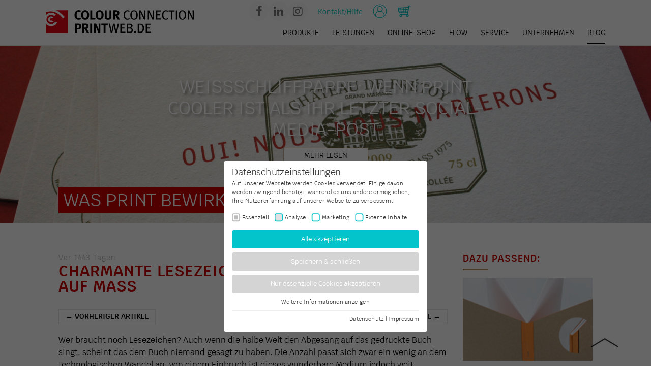

--- FILE ---
content_type: text/html; charset=UTF-8
request_url: https://www.printweb.de/digitaldruck/charmante-lesezeichen-im-hollywoodstyle-auf-mass/16931/
body_size: 34067
content:
<!doctype html>
<html lang="de-DE" xmlns:og="http://opengraphprotocol.org/schema/" xmlns:fb="http://www.facebook.com/2008/fbml" class="no-js">
	<head><meta charset="UTF-8" /><script>if(navigator.userAgent.match(/MSIE|Internet Explorer/i)||navigator.userAgent.match(/Trident\/7\..*?rv:11/i)){var href=document.location.href;if(!href.match(/[?&]nowprocket/)){if(href.indexOf("?")==-1){if(href.indexOf("#")==-1){document.location.href=href+"?nowprocket=1"}else{document.location.href=href.replace("#","?nowprocket=1#")}}else{if(href.indexOf("#")==-1){document.location.href=href+"&nowprocket=1"}else{document.location.href=href.replace("#","&nowprocket=1#")}}}}</script><script>(()=>{class RocketLazyLoadScripts{constructor(){this.v="1.2.6",this.triggerEvents=["keydown","mousedown","mousemove","touchmove","touchstart","touchend","wheel"],this.userEventHandler=this.t.bind(this),this.touchStartHandler=this.i.bind(this),this.touchMoveHandler=this.o.bind(this),this.touchEndHandler=this.h.bind(this),this.clickHandler=this.u.bind(this),this.interceptedClicks=[],this.interceptedClickListeners=[],this.l(this),window.addEventListener("pageshow",(t=>{this.persisted=t.persisted,this.everythingLoaded&&this.m()})),this.CSPIssue=sessionStorage.getItem("rocketCSPIssue"),document.addEventListener("securitypolicyviolation",(t=>{this.CSPIssue||"script-src-elem"!==t.violatedDirective||"data"!==t.blockedURI||(this.CSPIssue=!0,sessionStorage.setItem("rocketCSPIssue",!0))})),document.addEventListener("DOMContentLoaded",(()=>{this.k()})),this.delayedScripts={normal:[],async:[],defer:[]},this.trash=[],this.allJQueries=[]}p(t){document.hidden?t.t():(this.triggerEvents.forEach((e=>window.addEventListener(e,t.userEventHandler,{passive:!0}))),window.addEventListener("touchstart",t.touchStartHandler,{passive:!0}),window.addEventListener("mousedown",t.touchStartHandler),document.addEventListener("visibilitychange",t.userEventHandler))}_(){this.triggerEvents.forEach((t=>window.removeEventListener(t,this.userEventHandler,{passive:!0}))),document.removeEventListener("visibilitychange",this.userEventHandler)}i(t){"HTML"!==t.target.tagName&&(window.addEventListener("touchend",this.touchEndHandler),window.addEventListener("mouseup",this.touchEndHandler),window.addEventListener("touchmove",this.touchMoveHandler,{passive:!0}),window.addEventListener("mousemove",this.touchMoveHandler),t.target.addEventListener("click",this.clickHandler),this.L(t.target,!0),this.S(t.target,"onclick","rocket-onclick"),this.C())}o(t){window.removeEventListener("touchend",this.touchEndHandler),window.removeEventListener("mouseup",this.touchEndHandler),window.removeEventListener("touchmove",this.touchMoveHandler,{passive:!0}),window.removeEventListener("mousemove",this.touchMoveHandler),t.target.removeEventListener("click",this.clickHandler),this.L(t.target,!1),this.S(t.target,"rocket-onclick","onclick"),this.M()}h(){window.removeEventListener("touchend",this.touchEndHandler),window.removeEventListener("mouseup",this.touchEndHandler),window.removeEventListener("touchmove",this.touchMoveHandler,{passive:!0}),window.removeEventListener("mousemove",this.touchMoveHandler)}u(t){t.target.removeEventListener("click",this.clickHandler),this.L(t.target,!1),this.S(t.target,"rocket-onclick","onclick"),this.interceptedClicks.push(t),t.preventDefault(),t.stopPropagation(),t.stopImmediatePropagation(),this.M()}O(){window.removeEventListener("touchstart",this.touchStartHandler,{passive:!0}),window.removeEventListener("mousedown",this.touchStartHandler),this.interceptedClicks.forEach((t=>{t.target.dispatchEvent(new MouseEvent("click",{view:t.view,bubbles:!0,cancelable:!0}))}))}l(t){EventTarget.prototype.addEventListenerWPRocketBase=EventTarget.prototype.addEventListener,EventTarget.prototype.addEventListener=function(e,i,o){"click"!==e||t.windowLoaded||i===t.clickHandler||t.interceptedClickListeners.push({target:this,func:i,options:o}),(this||window).addEventListenerWPRocketBase(e,i,o)}}L(t,e){this.interceptedClickListeners.forEach((i=>{i.target===t&&(e?t.removeEventListener("click",i.func,i.options):t.addEventListener("click",i.func,i.options))})),t.parentNode!==document.documentElement&&this.L(t.parentNode,e)}D(){return new Promise((t=>{this.P?this.M=t:t()}))}C(){this.P=!0}M(){this.P=!1}S(t,e,i){t.hasAttribute&&t.hasAttribute(e)&&(event.target.setAttribute(i,event.target.getAttribute(e)),event.target.removeAttribute(e))}t(){this._(this),"loading"===document.readyState?document.addEventListener("DOMContentLoaded",this.R.bind(this)):this.R()}k(){let t=[];document.querySelectorAll("script[type=rocketlazyloadscript][data-rocket-src]").forEach((e=>{let i=e.getAttribute("data-rocket-src");if(i&&!i.startsWith("data:")){0===i.indexOf("//")&&(i=location.protocol+i);try{const o=new URL(i).origin;o!==location.origin&&t.push({src:o,crossOrigin:e.crossOrigin||"module"===e.getAttribute("data-rocket-type")})}catch(t){}}})),t=[...new Map(t.map((t=>[JSON.stringify(t),t]))).values()],this.T(t,"preconnect")}async R(){this.lastBreath=Date.now(),this.j(this),this.F(this),this.I(),this.W(),this.q(),await this.A(this.delayedScripts.normal),await this.A(this.delayedScripts.defer),await this.A(this.delayedScripts.async);try{await this.U(),await this.H(this),await this.J()}catch(t){console.error(t)}window.dispatchEvent(new Event("rocket-allScriptsLoaded")),this.everythingLoaded=!0,this.D().then((()=>{this.O()})),this.N()}W(){document.querySelectorAll("script[type=rocketlazyloadscript]").forEach((t=>{t.hasAttribute("data-rocket-src")?t.hasAttribute("async")&&!1!==t.async?this.delayedScripts.async.push(t):t.hasAttribute("defer")&&!1!==t.defer||"module"===t.getAttribute("data-rocket-type")?this.delayedScripts.defer.push(t):this.delayedScripts.normal.push(t):this.delayedScripts.normal.push(t)}))}async B(t){if(await this.G(),!0!==t.noModule||!("noModule"in HTMLScriptElement.prototype))return new Promise((e=>{let i;function o(){(i||t).setAttribute("data-rocket-status","executed"),e()}try{if(navigator.userAgent.indexOf("Firefox/")>0||""===navigator.vendor||this.CSPIssue)i=document.createElement("script"),[...t.attributes].forEach((t=>{let e=t.nodeName;"type"!==e&&("data-rocket-type"===e&&(e="type"),"data-rocket-src"===e&&(e="src"),i.setAttribute(e,t.nodeValue))})),t.text&&(i.text=t.text),i.hasAttribute("src")?(i.addEventListener("load",o),i.addEventListener("error",(function(){i.setAttribute("data-rocket-status","failed-network"),e()})),setTimeout((()=>{i.isConnected||e()}),1)):(i.text=t.text,o()),t.parentNode.replaceChild(i,t);else{const i=t.getAttribute("data-rocket-type"),s=t.getAttribute("data-rocket-src");i?(t.type=i,t.removeAttribute("data-rocket-type")):t.removeAttribute("type"),t.addEventListener("load",o),t.addEventListener("error",(i=>{this.CSPIssue&&i.target.src.startsWith("data:")?(console.log("WPRocket: data-uri blocked by CSP -> fallback"),t.removeAttribute("src"),this.B(t).then(e)):(t.setAttribute("data-rocket-status","failed-network"),e())})),s?(t.removeAttribute("data-rocket-src"),t.src=s):t.src="data:text/javascript;base64,"+window.btoa(unescape(encodeURIComponent(t.text)))}}catch(i){t.setAttribute("data-rocket-status","failed-transform"),e()}}));t.setAttribute("data-rocket-status","skipped")}async A(t){const e=t.shift();return e&&e.isConnected?(await this.B(e),this.A(t)):Promise.resolve()}q(){this.T([...this.delayedScripts.normal,...this.delayedScripts.defer,...this.delayedScripts.async],"preload")}T(t,e){var i=document.createDocumentFragment();t.forEach((t=>{const o=t.getAttribute&&t.getAttribute("data-rocket-src")||t.src;if(o&&!o.startsWith("data:")){const s=document.createElement("link");s.href=o,s.rel=e,"preconnect"!==e&&(s.as="script"),t.getAttribute&&"module"===t.getAttribute("data-rocket-type")&&(s.crossOrigin=!0),t.crossOrigin&&(s.crossOrigin=t.crossOrigin),t.integrity&&(s.integrity=t.integrity),i.appendChild(s),this.trash.push(s)}})),document.head.appendChild(i)}j(t){let e={};function i(i,o){return e[o].eventsToRewrite.indexOf(i)>=0&&!t.everythingLoaded?"rocket-"+i:i}function o(t,o){!function(t){e[t]||(e[t]={originalFunctions:{add:t.addEventListener,remove:t.removeEventListener},eventsToRewrite:[]},t.addEventListener=function(){arguments[0]=i(arguments[0],t),e[t].originalFunctions.add.apply(t,arguments)},t.removeEventListener=function(){arguments[0]=i(arguments[0],t),e[t].originalFunctions.remove.apply(t,arguments)})}(t),e[t].eventsToRewrite.push(o)}function s(e,i){let o=e[i];e[i]=null,Object.defineProperty(e,i,{get:()=>o||function(){},set(s){t.everythingLoaded?o=s:e["rocket"+i]=o=s}})}o(document,"DOMContentLoaded"),o(window,"DOMContentLoaded"),o(window,"load"),o(window,"pageshow"),o(document,"readystatechange"),s(document,"onreadystatechange"),s(window,"onload"),s(window,"onpageshow");try{Object.defineProperty(document,"readyState",{get:()=>t.rocketReadyState,set(e){t.rocketReadyState=e},configurable:!0}),document.readyState="loading"}catch(t){console.log("WPRocket DJE readyState conflict, bypassing")}}F(t){let e;function i(e){return t.everythingLoaded?e:e.split(" ").map((t=>"load"===t||0===t.indexOf("load.")?"rocket-jquery-load":t)).join(" ")}function o(o){function s(t){const e=o.fn[t];o.fn[t]=o.fn.init.prototype[t]=function(){return this[0]===window&&("string"==typeof arguments[0]||arguments[0]instanceof String?arguments[0]=i(arguments[0]):"object"==typeof arguments[0]&&Object.keys(arguments[0]).forEach((t=>{const e=arguments[0][t];delete arguments[0][t],arguments[0][i(t)]=e}))),e.apply(this,arguments),this}}o&&o.fn&&!t.allJQueries.includes(o)&&(o.fn.ready=o.fn.init.prototype.ready=function(e){return t.domReadyFired?e.bind(document)(o):document.addEventListener("rocket-DOMContentLoaded",(()=>e.bind(document)(o))),o([])},s("on"),s("one"),t.allJQueries.push(o)),e=o}o(window.jQuery),Object.defineProperty(window,"jQuery",{get:()=>e,set(t){o(t)}})}async H(t){const e=document.querySelector("script[data-webpack]");e&&(await async function(){return new Promise((t=>{e.addEventListener("load",t),e.addEventListener("error",t)}))}(),await t.K(),await t.H(t))}async U(){this.domReadyFired=!0;try{document.readyState="interactive"}catch(t){}await this.G(),document.dispatchEvent(new Event("rocket-readystatechange")),await this.G(),document.rocketonreadystatechange&&document.rocketonreadystatechange(),await this.G(),document.dispatchEvent(new Event("rocket-DOMContentLoaded")),await this.G(),window.dispatchEvent(new Event("rocket-DOMContentLoaded"))}async J(){try{document.readyState="complete"}catch(t){}await this.G(),document.dispatchEvent(new Event("rocket-readystatechange")),await this.G(),document.rocketonreadystatechange&&document.rocketonreadystatechange(),await this.G(),window.dispatchEvent(new Event("rocket-load")),await this.G(),window.rocketonload&&window.rocketonload(),await this.G(),this.allJQueries.forEach((t=>t(window).trigger("rocket-jquery-load"))),await this.G();const t=new Event("rocket-pageshow");t.persisted=this.persisted,window.dispatchEvent(t),await this.G(),window.rocketonpageshow&&window.rocketonpageshow({persisted:this.persisted}),this.windowLoaded=!0}m(){document.onreadystatechange&&document.onreadystatechange(),window.onload&&window.onload(),window.onpageshow&&window.onpageshow({persisted:this.persisted})}I(){const t=new Map;document.write=document.writeln=function(e){const i=document.currentScript;i||console.error("WPRocket unable to document.write this: "+e);const o=document.createRange(),s=i.parentElement;let n=t.get(i);void 0===n&&(n=i.nextSibling,t.set(i,n));const c=document.createDocumentFragment();o.setStart(c,0),c.appendChild(o.createContextualFragment(e)),s.insertBefore(c,n)}}async G(){Date.now()-this.lastBreath>45&&(await this.K(),this.lastBreath=Date.now())}async K(){return document.hidden?new Promise((t=>setTimeout(t))):new Promise((t=>requestAnimationFrame(t)))}N(){this.trash.forEach((t=>t.remove()))}static run(){const t=new RocketLazyLoadScripts;t.p(t)}}RocketLazyLoadScripts.run()})();</script>
		
		<title>Charmante Lesezeichen im Hollywoodstyle auf Maß : Was Print bewirken kann.</title>

		<link href="//www.google-analytics.com" rel="dns-prefetch" />
		<link href="https://www.printweb.de/digitaldruck/wp-content/themes/printweb2019/assets/img/icons/favicon.ico" rel="shortcut icon" />
		<link href="https://www.printweb.de/digitaldruck/wp-content/themes/printweb2019/assets/img/icons/touch.png" rel="apple-touch-icon-precomposed" />

		<meta http-equiv="X-UA-Compatible" content="IE=edge,chrome=1" />
		<meta name="viewport" content="width=device-width, initial-scale=1.0" />
		<meta name="description" content="Was Print bewirken kann – 1700 Ideen." />
		<meta name="author" content="Ralph Hadem, Jens Stork" />
    
    <script type="rocketlazyloadscript" data-rocket-type="text/javascript" data-ignore="1">var _mobile = {style: {loaded: false, loading: false, path: "https://www.printweb.de/digitaldruck/wp-content/themes/printweb2019/assets/js/jQuery.mmenu/dist/core/css/jquery.mmenu.all.css"}, script: {loaded: false, loading: false, path: "https://www.printweb.de/digitaldruck/wp-content/themes/printweb2019/assets/js/jQuery.mmenu/dist/core/js/jquery.mmenu.min.all.js"}};</script>

		<meta name='robots' content='index, follow, max-image-preview:large, max-snippet:-1, max-video-preview:-1' />

	<!-- This site is optimized with the Yoast SEO plugin v23.1 - https://yoast.com/wordpress/plugins/seo/ -->
	<meta name="description" content="Lesezeichen ganz nach Ihrem geschmack schon ab 100 Exemplaren. Zahlreiche Materialien und alle Ausführungen. Jetzt informieren!" />
	<link rel="canonical" href="https://www.printweb.de/digitaldruck/charmante-lesezeichen-im-hollywoodstyle-auf-mass/16931/" />
	<meta property="og:locale" content="de_DE" />
	<meta property="og:type" content="article" />
	<meta property="og:title" content="Charmante Lesezeichen im Hollywoodstyle auf Maß" />
	<meta property="og:description" content="Lesezeichen ganz nach Ihrem geschmack schon ab 100 Exemplaren. Zahlreiche Materialien und alle Ausführungen. Jetzt informieren!" />
	<meta property="og:url" content="https://www.printweb.de/digitaldruck/charmante-lesezeichen-im-hollywoodstyle-auf-mass/16931/" />
	<meta property="og:site_name" content="Was Print bewirken kann." />
	<meta property="article:publisher" content="https://www.facebook.com/printweb.de/" />
	<meta property="article:published_time" content="2022-02-07T10:00:59+00:00" />
	<meta property="article:modified_time" content="2022-02-04T12:46:36+00:00" />
	<meta property="og:image" content="https://www.printweb.de/digitaldruck/wp-content/uploads/2022/02/1164-lesezeichen-digitale-stanze-3179-1-2.jpg" />
	<meta property="og:image:width" content="2294" />
	<meta property="og:image:height" content="1470" />
	<meta property="og:image:type" content="image/jpeg" />
	<meta name="author" content="Ralph Hadem" />
	<meta name="twitter:card" content="summary_large_image" />
	<meta name="twitter:creator" content="@digitaldruck" />
	<meta name="twitter:site" content="@digitaldruck" />
	<meta name="twitter:label1" content="Verfasst von" />
	<meta name="twitter:data1" content="Ralph Hadem" />
	<meta name="twitter:label2" content="Geschätzte Lesezeit" />
	<meta name="twitter:data2" content="1 Minute" />
	<script type="application/ld+json" class="yoast-schema-graph">{"@context":"https://schema.org","@graph":[{"@type":"Article","@id":"https://www.printweb.de/digitaldruck/charmante-lesezeichen-im-hollywoodstyle-auf-mass/16931/#article","isPartOf":{"@id":"https://www.printweb.de/digitaldruck/charmante-lesezeichen-im-hollywoodstyle-auf-mass/16931/"},"author":{"name":"Ralph Hadem","@id":"https://www.printweb.de/digitaldruck/#/schema/person/0e0308818185589fb8602180e9273195"},"headline":"Charmante Lesezeichen im ...","datePublished":"2022-02-07T10:00:59+00:00","dateModified":"2022-02-04T12:46:36+00:00","mainEntityOfPage":{"@id":"https://www.printweb.de/digitaldruck/charmante-lesezeichen-im-hollywoodstyle-auf-mass/16931/"},"wordCount":123,"commentCount":0,"publisher":{"@id":"https://www.printweb.de/digitaldruck/#organization"},"image":{"@id":"https://www.printweb.de/digitaldruck/charmante-lesezeichen-im-hollywoodstyle-auf-mass/16931/#primaryimage"},"thumbnailUrl":"https://www.printweb.de/digitaldruck/wp-content/uploads/2022/02/1164-lesezeichen-digitale-stanze-3179-1-2.jpg","articleSection":["Digitaldruck+Veredlung","Papier &amp; Bedruckstoffe","Weiterverarbeitung","Produktion, Beratung","Digitale Stanze","Flyer, Folder und Karten","Feature"],"inLanguage":"de-DE","potentialAction":[{"@type":"CommentAction","name":"Comment","target":["https://www.printweb.de/digitaldruck/charmante-lesezeichen-im-hollywoodstyle-auf-mass/16931/#respond"]}]},{"@type":"WebPage","@id":"https://www.printweb.de/digitaldruck/charmante-lesezeichen-im-hollywoodstyle-auf-mass/16931/","url":"https://www.printweb.de/digitaldruck/charmante-lesezeichen-im-hollywoodstyle-auf-mass/16931/","name":"Charmante Lesezeichen im Hollywoodstyle auf Maß","isPartOf":{"@id":"https://www.printweb.de/digitaldruck/#website"},"primaryImageOfPage":{"@id":"https://www.printweb.de/digitaldruck/charmante-lesezeichen-im-hollywoodstyle-auf-mass/16931/#primaryimage"},"image":{"@id":"https://www.printweb.de/digitaldruck/charmante-lesezeichen-im-hollywoodstyle-auf-mass/16931/#primaryimage"},"thumbnailUrl":"https://www.printweb.de/digitaldruck/wp-content/uploads/2022/02/1164-lesezeichen-digitale-stanze-3179-1-2.jpg","datePublished":"2022-02-07T10:00:59+00:00","dateModified":"2022-02-04T12:46:36+00:00","description":"Lesezeichen ganz nach Ihrem geschmack schon ab 100 Exemplaren. Zahlreiche Materialien und alle Ausführungen. Jetzt informieren!","breadcrumb":{"@id":"https://www.printweb.de/digitaldruck/charmante-lesezeichen-im-hollywoodstyle-auf-mass/16931/#breadcrumb"},"inLanguage":"de-DE","potentialAction":[{"@type":"ReadAction","target":["https://www.printweb.de/digitaldruck/charmante-lesezeichen-im-hollywoodstyle-auf-mass/16931/"]}]},{"@type":"ImageObject","inLanguage":"de-DE","@id":"https://www.printweb.de/digitaldruck/charmante-lesezeichen-im-hollywoodstyle-auf-mass/16931/#primaryimage","url":"https://www.printweb.de/digitaldruck/wp-content/uploads/2022/02/1164-lesezeichen-digitale-stanze-3179-1-2.jpg","contentUrl":"https://www.printweb.de/digitaldruck/wp-content/uploads/2022/02/1164-lesezeichen-digitale-stanze-3179-1-2.jpg","width":2294,"height":1470},{"@type":"BreadcrumbList","@id":"https://www.printweb.de/digitaldruck/charmante-lesezeichen-im-hollywoodstyle-auf-mass/16931/#breadcrumb","itemListElement":[{"@type":"ListItem","position":1,"name":"Blog","item":"https://www.printweb.de/digitaldruck/blog/"},{"@type":"ListItem","position":2,"name":"Charmante Lesezeichen im ..."}]},{"@type":"WebSite","@id":"https://www.printweb.de/digitaldruck/#website","url":"https://www.printweb.de/digitaldruck/","name":"Was Print bewirken kann.","description":"Was Print bewirken kann – 1700 Ideen.","publisher":{"@id":"https://www.printweb.de/digitaldruck/#organization"},"potentialAction":[{"@type":"SearchAction","target":{"@type":"EntryPoint","urlTemplate":"https://www.printweb.de/digitaldruck/?s={search_term_string}"},"query-input":"required name=search_term_string"}],"inLanguage":"de-DE"},{"@type":"Organization","@id":"https://www.printweb.de/digitaldruck/#organization","name":"Colour Connection GmbH, printweb.de, Frankfurt am Main","url":"https://www.printweb.de/digitaldruck/","logo":{"@type":"ImageObject","inLanguage":"de-DE","@id":"https://www.printweb.de/digitaldruck/#/schema/logo/image/","url":"https://www.printweb.de/digitaldruck/wp-content/uploads/2019/11/colour-connectio-printweb-logo.jpg","contentUrl":"https://www.printweb.de/digitaldruck/wp-content/uploads/2019/11/colour-connectio-printweb-logo.jpg","width":1014,"height":229,"caption":"Colour Connection GmbH, printweb.de, Frankfurt am Main"},"image":{"@id":"https://www.printweb.de/digitaldruck/#/schema/logo/image/"},"sameAs":["https://www.facebook.com/printweb.de/","https://x.com/digitaldruck","https://www.instagram.com/printweb.de/","https://www.youtube.com/user/Digitaldruckerei"]},{"@type":"Person","@id":"https://www.printweb.de/digitaldruck/#/schema/person/0e0308818185589fb8602180e9273195","name":"Ralph Hadem","image":{"@type":"ImageObject","inLanguage":"de-DE","@id":"https://www.printweb.de/digitaldruck/#/schema/person/image/","url":"https://secure.gravatar.com/avatar/386b1b183dce310c5ac8a8f475fdecd8?s=96&d=blank&r=g","contentUrl":"https://secure.gravatar.com/avatar/386b1b183dce310c5ac8a8f475fdecd8?s=96&d=blank&r=g","caption":"Ralph Hadem"},"sameAs":["https://www.printweb.de"],"url":"https://www.printweb.de/digitaldruck/author/ralphhadem/"}]}</script>
	<!-- / Yoast SEO plugin. -->



<style id='wp-emoji-styles-inline-css' type='text/css'>

	img.wp-smiley, img.emoji {
		display: inline !important;
		border: none !important;
		box-shadow: none !important;
		height: 1em !important;
		width: 1em !important;
		margin: 0 0.07em !important;
		vertical-align: -0.1em !important;
		background: none !important;
		padding: 0 !important;
	}
</style>
<link rel='stylesheet' id='wp-block-library-css' href='https://www.printweb.de/digitaldruck/wp-includes/css/dist/block-library/style.min.css?ver=6.6' media='all' />
<style id='classic-theme-styles-inline-css' type='text/css'>
/*! This file is auto-generated */
.wp-block-button__link{color:#fff;background-color:#32373c;border-radius:9999px;box-shadow:none;text-decoration:none;padding:calc(.667em + 2px) calc(1.333em + 2px);font-size:1.125em}.wp-block-file__button{background:#32373c;color:#fff;text-decoration:none}
</style>
<style id='global-styles-inline-css' type='text/css'>
:root{--wp--preset--aspect-ratio--square: 1;--wp--preset--aspect-ratio--4-3: 4/3;--wp--preset--aspect-ratio--3-4: 3/4;--wp--preset--aspect-ratio--3-2: 3/2;--wp--preset--aspect-ratio--2-3: 2/3;--wp--preset--aspect-ratio--16-9: 16/9;--wp--preset--aspect-ratio--9-16: 9/16;--wp--preset--color--black: #000000;--wp--preset--color--cyan-bluish-gray: #abb8c3;--wp--preset--color--white: #ffffff;--wp--preset--color--pale-pink: #f78da7;--wp--preset--color--vivid-red: #cf2e2e;--wp--preset--color--luminous-vivid-orange: #ff6900;--wp--preset--color--luminous-vivid-amber: #fcb900;--wp--preset--color--light-green-cyan: #7bdcb5;--wp--preset--color--vivid-green-cyan: #00d084;--wp--preset--color--pale-cyan-blue: #8ed1fc;--wp--preset--color--vivid-cyan-blue: #0693e3;--wp--preset--color--vivid-purple: #9b51e0;--wp--preset--gradient--vivid-cyan-blue-to-vivid-purple: linear-gradient(135deg,rgba(6,147,227,1) 0%,rgb(155,81,224) 100%);--wp--preset--gradient--light-green-cyan-to-vivid-green-cyan: linear-gradient(135deg,rgb(122,220,180) 0%,rgb(0,208,130) 100%);--wp--preset--gradient--luminous-vivid-amber-to-luminous-vivid-orange: linear-gradient(135deg,rgba(252,185,0,1) 0%,rgba(255,105,0,1) 100%);--wp--preset--gradient--luminous-vivid-orange-to-vivid-red: linear-gradient(135deg,rgba(255,105,0,1) 0%,rgb(207,46,46) 100%);--wp--preset--gradient--very-light-gray-to-cyan-bluish-gray: linear-gradient(135deg,rgb(238,238,238) 0%,rgb(169,184,195) 100%);--wp--preset--gradient--cool-to-warm-spectrum: linear-gradient(135deg,rgb(74,234,220) 0%,rgb(151,120,209) 20%,rgb(207,42,186) 40%,rgb(238,44,130) 60%,rgb(251,105,98) 80%,rgb(254,248,76) 100%);--wp--preset--gradient--blush-light-purple: linear-gradient(135deg,rgb(255,206,236) 0%,rgb(152,150,240) 100%);--wp--preset--gradient--blush-bordeaux: linear-gradient(135deg,rgb(254,205,165) 0%,rgb(254,45,45) 50%,rgb(107,0,62) 100%);--wp--preset--gradient--luminous-dusk: linear-gradient(135deg,rgb(255,203,112) 0%,rgb(199,81,192) 50%,rgb(65,88,208) 100%);--wp--preset--gradient--pale-ocean: linear-gradient(135deg,rgb(255,245,203) 0%,rgb(182,227,212) 50%,rgb(51,167,181) 100%);--wp--preset--gradient--electric-grass: linear-gradient(135deg,rgb(202,248,128) 0%,rgb(113,206,126) 100%);--wp--preset--gradient--midnight: linear-gradient(135deg,rgb(2,3,129) 0%,rgb(40,116,252) 100%);--wp--preset--font-size--small: 13px;--wp--preset--font-size--medium: 20px;--wp--preset--font-size--large: 36px;--wp--preset--font-size--x-large: 42px;--wp--preset--spacing--20: 0.44rem;--wp--preset--spacing--30: 0.67rem;--wp--preset--spacing--40: 1rem;--wp--preset--spacing--50: 1.5rem;--wp--preset--spacing--60: 2.25rem;--wp--preset--spacing--70: 3.38rem;--wp--preset--spacing--80: 5.06rem;--wp--preset--shadow--natural: 6px 6px 9px rgba(0, 0, 0, 0.2);--wp--preset--shadow--deep: 12px 12px 50px rgba(0, 0, 0, 0.4);--wp--preset--shadow--sharp: 6px 6px 0px rgba(0, 0, 0, 0.2);--wp--preset--shadow--outlined: 6px 6px 0px -3px rgba(255, 255, 255, 1), 6px 6px rgba(0, 0, 0, 1);--wp--preset--shadow--crisp: 6px 6px 0px rgba(0, 0, 0, 1);}:where(.is-layout-flex){gap: 0.5em;}:where(.is-layout-grid){gap: 0.5em;}body .is-layout-flex{display: flex;}.is-layout-flex{flex-wrap: wrap;align-items: center;}.is-layout-flex > :is(*, div){margin: 0;}body .is-layout-grid{display: grid;}.is-layout-grid > :is(*, div){margin: 0;}:where(.wp-block-columns.is-layout-flex){gap: 2em;}:where(.wp-block-columns.is-layout-grid){gap: 2em;}:where(.wp-block-post-template.is-layout-flex){gap: 1.25em;}:where(.wp-block-post-template.is-layout-grid){gap: 1.25em;}.has-black-color{color: var(--wp--preset--color--black) !important;}.has-cyan-bluish-gray-color{color: var(--wp--preset--color--cyan-bluish-gray) !important;}.has-white-color{color: var(--wp--preset--color--white) !important;}.has-pale-pink-color{color: var(--wp--preset--color--pale-pink) !important;}.has-vivid-red-color{color: var(--wp--preset--color--vivid-red) !important;}.has-luminous-vivid-orange-color{color: var(--wp--preset--color--luminous-vivid-orange) !important;}.has-luminous-vivid-amber-color{color: var(--wp--preset--color--luminous-vivid-amber) !important;}.has-light-green-cyan-color{color: var(--wp--preset--color--light-green-cyan) !important;}.has-vivid-green-cyan-color{color: var(--wp--preset--color--vivid-green-cyan) !important;}.has-pale-cyan-blue-color{color: var(--wp--preset--color--pale-cyan-blue) !important;}.has-vivid-cyan-blue-color{color: var(--wp--preset--color--vivid-cyan-blue) !important;}.has-vivid-purple-color{color: var(--wp--preset--color--vivid-purple) !important;}.has-black-background-color{background-color: var(--wp--preset--color--black) !important;}.has-cyan-bluish-gray-background-color{background-color: var(--wp--preset--color--cyan-bluish-gray) !important;}.has-white-background-color{background-color: var(--wp--preset--color--white) !important;}.has-pale-pink-background-color{background-color: var(--wp--preset--color--pale-pink) !important;}.has-vivid-red-background-color{background-color: var(--wp--preset--color--vivid-red) !important;}.has-luminous-vivid-orange-background-color{background-color: var(--wp--preset--color--luminous-vivid-orange) !important;}.has-luminous-vivid-amber-background-color{background-color: var(--wp--preset--color--luminous-vivid-amber) !important;}.has-light-green-cyan-background-color{background-color: var(--wp--preset--color--light-green-cyan) !important;}.has-vivid-green-cyan-background-color{background-color: var(--wp--preset--color--vivid-green-cyan) !important;}.has-pale-cyan-blue-background-color{background-color: var(--wp--preset--color--pale-cyan-blue) !important;}.has-vivid-cyan-blue-background-color{background-color: var(--wp--preset--color--vivid-cyan-blue) !important;}.has-vivid-purple-background-color{background-color: var(--wp--preset--color--vivid-purple) !important;}.has-black-border-color{border-color: var(--wp--preset--color--black) !important;}.has-cyan-bluish-gray-border-color{border-color: var(--wp--preset--color--cyan-bluish-gray) !important;}.has-white-border-color{border-color: var(--wp--preset--color--white) !important;}.has-pale-pink-border-color{border-color: var(--wp--preset--color--pale-pink) !important;}.has-vivid-red-border-color{border-color: var(--wp--preset--color--vivid-red) !important;}.has-luminous-vivid-orange-border-color{border-color: var(--wp--preset--color--luminous-vivid-orange) !important;}.has-luminous-vivid-amber-border-color{border-color: var(--wp--preset--color--luminous-vivid-amber) !important;}.has-light-green-cyan-border-color{border-color: var(--wp--preset--color--light-green-cyan) !important;}.has-vivid-green-cyan-border-color{border-color: var(--wp--preset--color--vivid-green-cyan) !important;}.has-pale-cyan-blue-border-color{border-color: var(--wp--preset--color--pale-cyan-blue) !important;}.has-vivid-cyan-blue-border-color{border-color: var(--wp--preset--color--vivid-cyan-blue) !important;}.has-vivid-purple-border-color{border-color: var(--wp--preset--color--vivid-purple) !important;}.has-vivid-cyan-blue-to-vivid-purple-gradient-background{background: var(--wp--preset--gradient--vivid-cyan-blue-to-vivid-purple) !important;}.has-light-green-cyan-to-vivid-green-cyan-gradient-background{background: var(--wp--preset--gradient--light-green-cyan-to-vivid-green-cyan) !important;}.has-luminous-vivid-amber-to-luminous-vivid-orange-gradient-background{background: var(--wp--preset--gradient--luminous-vivid-amber-to-luminous-vivid-orange) !important;}.has-luminous-vivid-orange-to-vivid-red-gradient-background{background: var(--wp--preset--gradient--luminous-vivid-orange-to-vivid-red) !important;}.has-very-light-gray-to-cyan-bluish-gray-gradient-background{background: var(--wp--preset--gradient--very-light-gray-to-cyan-bluish-gray) !important;}.has-cool-to-warm-spectrum-gradient-background{background: var(--wp--preset--gradient--cool-to-warm-spectrum) !important;}.has-blush-light-purple-gradient-background{background: var(--wp--preset--gradient--blush-light-purple) !important;}.has-blush-bordeaux-gradient-background{background: var(--wp--preset--gradient--blush-bordeaux) !important;}.has-luminous-dusk-gradient-background{background: var(--wp--preset--gradient--luminous-dusk) !important;}.has-pale-ocean-gradient-background{background: var(--wp--preset--gradient--pale-ocean) !important;}.has-electric-grass-gradient-background{background: var(--wp--preset--gradient--electric-grass) !important;}.has-midnight-gradient-background{background: var(--wp--preset--gradient--midnight) !important;}.has-small-font-size{font-size: var(--wp--preset--font-size--small) !important;}.has-medium-font-size{font-size: var(--wp--preset--font-size--medium) !important;}.has-large-font-size{font-size: var(--wp--preset--font-size--large) !important;}.has-x-large-font-size{font-size: var(--wp--preset--font-size--x-large) !important;}
:where(.wp-block-post-template.is-layout-flex){gap: 1.25em;}:where(.wp-block-post-template.is-layout-grid){gap: 1.25em;}
:where(.wp-block-columns.is-layout-flex){gap: 2em;}:where(.wp-block-columns.is-layout-grid){gap: 2em;}
:root :where(.wp-block-pullquote){font-size: 1.5em;line-height: 1.6;}
</style>
<link data-minify="1" rel='stylesheet' id='main-css' href='https://www.printweb.de/digitaldruck/wp-content/cache/min/1/digitaldruck/wp-content/themes/printweb2019/assets/css/main.css?ver=1733134412' media='all' />
<link rel='stylesheet' id='typo3-template-css' href='https://www.printweb.de/_t3_theme_assets//css/template-api.css?ver=1.0' media='all' />
<link data-minify="1" rel='stylesheet' id='socialsharing-style-css' href='https://www.printweb.de/digitaldruck/wp-content/cache/min/1/digitaldruck/wp-content/plugins/social-sharing/css/socialsharing.min.css?ver=1733134412' media='all' />
<script type="rocketlazyloadscript" data-rocket-type="text/javascript" data-rocket-src="https://www.printweb.de/digitaldruck/wp-includes/js/jquery/jquery.min.js?ver=3.7.1" id="jquery-core-js"></script>
<script type="rocketlazyloadscript" data-rocket-type="text/javascript" data-rocket-src="https://www.printweb.de/digitaldruck/wp-includes/js/jquery/jquery-migrate.min.js?ver=3.4.1" id="jquery-migrate-js"></script>
<script type="rocketlazyloadscript" data-rocket-type="text/javascript" data-rocket-src="https://www.printweb.de/digitaldruck/wp-content/plugins/social-sharing/js/socialsharing.min.js?ver=6.6" id="socialsharing-script-js"></script>
<link rel="https://api.w.org/" href="https://www.printweb.de/digitaldruck/wp-json/" /><link rel="alternate" title="JSON" type="application/json" href="https://www.printweb.de/digitaldruck/wp-json/wp/v2/posts/16931" /><link rel="alternate" title="oEmbed (JSON)" type="application/json+oembed" href="https://www.printweb.de/digitaldruck/wp-json/oembed/1.0/embed?url=https%3A%2F%2Fwww.printweb.de%2Fdigitaldruck%2Fcharmante-lesezeichen-im-hollywoodstyle-auf-mass%2F16931%2F" />
<link rel="alternate" title="oEmbed (XML)" type="text/xml+oembed" href="https://www.printweb.de/digitaldruck/wp-json/oembed/1.0/embed?url=https%3A%2F%2Fwww.printweb.de%2Fdigitaldruck%2Fcharmante-lesezeichen-im-hollywoodstyle-auf-mass%2F16931%2F&#038;format=xml" />
            <!-- These metags are generated by Social Sharing plugin -->    
            <meta property="og:title" content="Charmante Lesezeichen im ..." />
            <meta property="og:type" content="article" />
						<meta property="og:image" content="https://www.printweb.de/digitaldruck/wp-content/uploads/2022/02/1164-lesezeichen-digitale-stanze-3179-1-2-765x490.jpg" />
<meta property="og:image:width" content="683" />
<meta property="og:image:height" content="437" />
            <meta property="og:url" content="https://www.printweb.de/digitaldruck/charmante-lesezeichen-im-hollywoodstyle-auf-mass/16931/" />
            <meta property="og:description" content="Wer braucht noch Lesezeichen? Auch wenn die halbe Welt den Abgesang auf das gedruckte Buch singt, scheint das ... mehr" />
            <meta property="og:site_name" content="Was Print bewirken kann." />                    
            
           <meta name="twitter:url" content="https://www.printweb.de/digitaldruck/charmante-lesezeichen-im-hollywoodstyle-auf-mass/16931/" />
           <meta name="twitter:title" content="Charmante Lesezeichen im ..." />
           <meta name="twitter:description" content="Wer braucht noch Lesezeichen? Auch wenn die halbe Welt den Abgesang auf das gedruckte Buch singt, scheint das ... mehr" />
						<meta property="twitter:image" content="https://www.printweb.de/digitaldruck/wp-content/uploads/2022/02/1164-lesezeichen-digitale-stanze-3179-1-2-765x490.jpg" />
<meta property="twitter:image:width" content="683" />
<meta property="twitter:image:height" content="437" />
    
            
            
<script id="cookieOptinData" type="application/json">{"cookieGroups":[{"groupName":"essential","label":"Essenziell","description":"Essenzielle Cookies werden f\u00fcr grundlegende Funktionen der Webseite ben\u00f6tigt. Dadurch ist gew\u00e4hrleistet, dass die Webseite einwandfrei funktioniert.","required":true,"cookieData":[{"Name":"fe_typo_user","Provider":"Colour Connection GmbH","Purpose":"Sitzungs-Cookie zur Sicherung des Warenkorbs im Online-Shop und zum Spam-Schutz in Kontaktformularen.","Lifetime":"Sitzung","index":0,"crdate":1633532048,"tstamp":1746695679,"pseudo":false},{"Name":"ab-check-disabled","Provider":"Colour Connection GmbH","Purpose":"Speichert die Ausblendung der Adblock-Warnmeldung.","Lifetime":"1 Jahr","index":1,"crdate":1633532048,"tstamp":1746695679,"pseudo":false},{"Name":"cookie_optin","Provider":"Colour Connection GmbH","Purpose":"Dieses Cookie wird verwendet, um Ihre Cookie-Einstellungen f\u00fcr diese Website zu speichern.","Lifetime":"1 Jahr","index":2,"crdate":1633532048,"tstamp":1746695679,"pseudo":false},{"Name":"JSESSIONID, ice.sessions","Provider":"Colour Connection GmbH","Purpose":"Sitzungs-Cookie f\u00fcr unseren Online-Shop. Speichert Informationen \u00fcber den aktuell angemeldeten Nutzer und seinen Warenkorb.","Lifetime":"Sitzung","index":3,"crdate":1633532048,"tstamp":1746695679,"pseudo":false},{"Name":"fo-hide-*","Provider":"Colour Connection GmbH","Purpose":"Wird verwendet, um das Overlay unten links zu verbergen.","Lifetime":"10 Tage","index":4,"crdate":1633532048,"tstamp":1746695679,"pseudo":false},{"Name":"fo-sess-hide-*","Provider":"Colour Connection GmbH","Purpose":"Wird verwendet, um das Overlay unten links f\u00fcr die aktuelle Browser-Sitzung zu verbergen.","Lifetime":"Sitzung","index":5,"crdate":1633532048,"tstamp":1746695679,"pseudo":false}],"scriptData":[],"loadingHTML":"","loadingJavaScript":""},{"groupName":"analytics","label":"Analyse","description":"Statistik Cookies erfassen Informationen anonym. Diese Informationen helfen uns zu verstehen, wie unsere Besucher unsere Website nutzen.","googleService":1,"googleName":"analytics_storage","dependentGroups":"","dependentGroupTitles":"","required":false,"cookieData":[{"Name":"_ga,_gat,_gid","Provider":"Google LLC","Purpose":"Cookie von Google f\u00fcr Website-Analysen. Erzeugt statistische Daten dar\u00fcber, wie der Besucher die Website nutzt.","Lifetime":"2 Jahre","index":0,"crdate":1633532048,"tstamp":1746695679,"pseudo":false},{"Name":"_gat_gtag_UA_*","Provider":"Google LLC","Purpose":"Dieses Cookie wird von Google gesetzt und dient der Unterscheidung der Nutzer.","Lifetime":"1 Minute","index":1,"crdate":1633532048,"tstamp":1746695679,"pseudo":false},{"Name":"IDE","Provider":"doubleclick.net","Purpose":"Enth\u00e4lt eine zufallsgenerierte User-ID. Anhand dieser ID kann Google den User \u00fcber verschiedene Websites domain\u00fcbergreifend wiedererkennen und personalisierte Werbung ausspielen.","Lifetime":"1 Jahr","index":2,"crdate":1633532048,"tstamp":1746695679,"pseudo":false}],"scriptData":[{"title":"Google Analytics","script":"\/*GTM*\/\r\n(function(w,d,s,l,i){w[l]=w[l]||[];w[l].push({'gtm.start':\r\nnew Date().getTime(),event:'gtm.js'});var f=d.getElementsByTagName(s)[0],\r\nj=d.createElement(s),dl=l!='dataLayer'?'&l='+l:'';j.async=true;j.src=\r\n'https:\/\/www.googletagmanager.com\/gtm.js?id='+i+dl;f.parentNode.insertBefore(j,f);\r\n})(window,document,'script','dataLayer','GTM-5ZZ2MQD');","html":"","index":0}],"loadingHTML":"","loadingJavaScript":"https:\/\/www.printweb.de\/fileadmin\/cookie_optin\/siteroot-505\/analytics-0.js","crdate":1633532048,"tstamp":1746695679},{"groupName":"marketing","label":"Marketing","description":"","googleService":2,"googleName":"ad_storage, ad_personalization, ad_user_data","dependentGroups":"","dependentGroupTitles":"","required":false,"cookieData":[{"Name":"_fbp","Provider":"Facebook Ireland Limited","Purpose":"Facebook stellt keine Beschreibung des Cookies zur Verf\u00fcgung.","Lifetime":"3 Monate","index":0,"crdate":1633532048,"tstamp":1746695679,"pseudo":false},{"Name":"_lipt, bcookie, lang, lidc","Provider":"LinkedIn Ireland Unlimited Company","Purpose":"Das LinkedIn Insight-Tag erm\u00f6glicht die Erfassung von Besucherdaten auf dieser Website.","Lifetime":"90 Tage","index":1,"crdate":1641475617,"tstamp":1746695679,"pseudo":false},{"Name":"","Provider":"","Purpose":"","Lifetime":"","index":2,"crdate":"","tstamp":"","pseudo":true}],"scriptData":[{"title":"Facebook Pixel","script":"!function(f,b,e,v,n,t,s){if(f.fbq)return;n=f.fbq=function(){n.callMethod?n.callMethod.apply(n,arguments):n.queue.push(arguments)};if(!f._fbq)f._fbq=n;n.push=n;n.loaded=!0;n.version='2.0';n.queue=[];t=b.createElement(e);t.async=!0;t.src=v;s=b.getElementsByTagName(e)[0];s.parentNode.insertBefore(t,s)}(window,document,'script','https:\/\/connect.facebook.net\/en_US\/fbevents.js');fbq('init', '150967098961931');fbq('track', 'PageView');","html":"<noscript><img height=\"1\" width=\"1\" src=\"https:\/\/www.facebook.com\/tr?id={$facebook_tracking_pixel_id}&ev=PageView&noscript=1\"\/><\/noscript>","index":0},{"title":"LinkedIn Pixel","script":"_linkedin_partner_id = \"4108113\"; window._linkedin_data_partner_ids = window._linkedin_data_partner_ids || []; window._linkedin_data_partner_ids.push(_linkedin_partner_id); (function(l) { if (!l){window.lintrk = function(a,b){window.lintrk.q.push([a,b])}; window.lintrk.q=[]} var s = document.getElementsByTagName(\"script\")[0]; var b = document.createElement(\"script\"); b.type = \"text\/javascript\";b.async = true; b.src = \"https:\/\/snap.licdn.com\/li.lms-analytics\/insight.min.js\"; s.parentNode.insertBefore(b, s);})(window.lintrk);","html":"","index":1}],"loadingHTML":"<noscript><img height=\"1\" width=\"1\" src=\"https:\/\/www.facebook.com\/tr?id={$facebook_tracking_pixel_id}&ev=PageView&noscript=1\"\/><\/noscript>\n\n","loadingJavaScript":"https:\/\/www.printweb.de\/fileadmin\/cookie_optin\/siteroot-505\/marketing-0.js","crdate":1633532048,"tstamp":1746695679},{"groupName":"iframes","label":"Externe Inhalte","description":"Wir verwenden auf unserer Website externe Inhalte, um Ihnen zus\u00e4tzliche Informationen anzubieten.","required":false,"cookieData":[]}],"cssData":{"color_box":"#FFFFFF","color_headline":"#373737","color_text":"#373737","color_confirmation_background":"#C9FFC9","color_confirmation_text":"#208A20","color_checkbox":"#03c4ca","color_checkbox_required":"#bdbdbd","color_button_all":"#03c4ca","color_button_all_hover":"#00a5ab","color_button_all_text":"#FFFFFF","color_button_specific":"#d4d4d4","color_button_specific_hover":"#D7D7D7","color_button_specific_text":"#FFFFFF","color_button_essential":"#d4d4d4","color_button_essential_hover":"#D7D7D7","color_button_essential_text":"#FFFFFF","color_button_close":"#FFFFFF","color_button_close_hover":"#FFFFFF","color_button_close_text":"#373737","color_list":"#d4d4d4","color_list_text":"#4c4c4c","color_table":"#FFFFFF","color_Table_data_text":"#373737","color_table_header":"#F3F3F3","color_table_header_text":"#373737","color_full_box":"#143D59","color_full_headline":"#FFFFFF","color_full_text":"#FFFFFF","color_full_button_close":"#143D59","color_full_button_close_hover":"#143D59","color_full_button_close_text":"#FFFFFF","iframe_color_consent_box_background":"#D6D6D6","iframe_color_button_load_one":"#143D59","iframe_color_button_load_one_hover":"#2E6B96","iframe_color_button_load_one_text":"#FFFFFF","iframe_color_open_settings":"#373737","banner_color_box":"#DDDDDD","banner_color_text":"#373737","banner_color_link_text":"#373737","banner_color_button_settings":"#888888","banner_color_button_settings_hover":"#D7D7D7","banner_color_button_settings_text":"#FFFFFF","banner_color_button_accept_essential":"#575757","banner_color_button_accept_essential_hover":"#929292","banner_color_button_accept_essential_text":"#FFFFFF","banner_color_button_accept":"#143D59","banner_color_button_accept_hover":"#2E6B96","banner_color_button_accept_text":"#FFFFFF","color_fingerprint_image":"#FFFFFF","color_fingerprint_background":"#143D59"},"footerLinks":[{"url":"https:\/\/www.printweb.de\/datenschutz.html?disableOptIn=1&cHash=6e314dbfb30af0d6b3fd77841cfd53a9","name":"Datenschutz","uid":45,"index":0},{"url":"https:\/\/www.printweb.de\/impressum.html?disableOptIn=1&cHash=2cf77e51456c89f6eaedf9a4ca88be1f","name":"Impressum","uid":44,"index":1}],"iFrameGroup":{"groupName":"iframes","label":"Externe Inhalte","description":"Wir verwenden auf unserer Website externe Inhalte, um Ihnen zus\u00e4tzliche Informationen anzubieten.","required":false,"cookieData":[]},"settings":{"banner_enable":false,"banner_force_min_width":0,"version":3,"banner_position":0,"banner_show_settings_button":true,"cookie_lifetime":365,"session_only_essential_cookies":false,"iframe_enabled":true,"minify_generated_data":true,"show_button_close":false,"activate_testing_mode":false,"disable_powered_by":true,"disable_for_this_language":false,"set_cookie_for_domain":".printweb.de","save_history_webhook":"https:\/\/www.printweb.de\/?saveOptinHistory","cookiebanner_whitelist_regex":"","banner_show_again_interval":14,"identifier":505,"language":0,"render_assets_inline":false,"consider_do_not_track":false,"domains_to_delete_cookies_for":"","subdomain_support":true,"overwrite_baseurl":"https:\/\/www.printweb.de\/","unified_cookie_name":true,"disable_usage_statistics":false,"fingerprint_position":1,"iframe_replacement_background_image":"","monochrome_enabled":false,"show_fingerprint":false,"disable_automatic_loading":false,"auto_action_for_bots":0},"textEntries":{"header":"Datenschutzeinstellungen","description":"Auf unserer Webseite werden Cookies verwendet. Einige davon werden zwingend ben\u00f6tigt, w\u00e4hrend es uns andere erm\u00f6glichen, Ihre Nutzererfahrung auf unserer Webseite zu verbessern.","accept_all_text":"Alle akzeptieren","accept_specific_text":"Speichern & schlie\u00dfen","accept_essential_text":"Nur essenzielle Cookies akzeptieren","extend_box_link_text":"Weitere Informationen anzeigen","extend_box_link_text_close":"Weitere Informationen verstecken","extend_table_link_text":"Cookie-Informationen anzeigen","extend_table_link_text_close":"Cookie-Informationen verstecken","cookie_name_text":"Name","cookie_provider_text":"Anbieter","cookie_purpose_text":"Zweck","cookie_lifetime_text":"Laufzeit","iframe_button_allow_all_text":"Alle externen Inhalte erlauben","iframe_button_allow_one_text":"Einmalig erlauben","iframe_button_reject_text":"Nicht erlauben","iframe_button_load_one_text":"Externen Inhalt laden","iframe_open_settings_text":"Einstellungen anzeigen","iframe_button_load_one_description":"","banner_button_accept_text":"Akzeptieren","banner_button_accept_essential_text":"Ablehnen","banner_button_settings_text":"Einstellungen","banner_description":"Auf unserer Webseite werden Cookies verwendet. Einige davon werden zwingend ben\u00f6tigt, w\u00e4hrend es uns andere erm\u00f6glichen, Ihre Nutzererfahrung auf unserer Webseite zu verbessern.","save_confirmation_text":"Cookie-Einstellungen erfolgreich gespeichert","user_hash_text":"User-Hash","dependent_groups_text":"Abh\u00e4ngig von:"},"placeholders":{"iframe_consent_description":"<p class=\"sg-cookie-optin-box-flash-message\"><\/p>"},"mustacheData":{"template":{"template_html":"<!--googleoff: index-->\r\n<div class=\"sg-cookie-optin-box\">\r\n\t{{#settings.show_button_close}}\r\n\t\t<span class=\"sg-cookie-optin-box-close-button\">\u2715<\/span>\r\n\t{{\/settings.show_button_close}}\r\n\r\n\t<strong class=\"sg-cookie-optin-box-header\">{{{textEntries.header}}}<\/strong>\r\n\t<p class=\"sg-cookie-optin-box-description\">{{{textEntries.description}}}<\/p>\r\n\r\n\t<ul class=\"sg-cookie-optin-box-cookie-list\">\r\n\t\t{{#cookieGroups}}\r\n\t\t\t<li class=\"sg-cookie-optin-box-cookie-list-item\">\r\n\t\t\t\t<label >\r\n\t\t\t\t\t<input tabindex=\"1\" class=\"sg-cookie-optin-checkbox\"\r\n\t\t\t\t\t   type=\"checkbox\"\r\n\t\t\t\t\t   name=\"cookies[]\"\r\n\t\t\t\t\t   value=\"{{groupName}}\"\r\n\t\t\t\t\t   {{#required}}checked=\"1\"{{\/required}}\r\n\t\t\t\t\t   {{#required}}disabled=\"1\"{{\/required}}>\r\n\t\t\t\t\t<span class=\"sg-cookie-optin-checkbox-label\">{{{label}}}<\/span>\r\n\t\t\t\t<\/label>\r\n\t\t\t<\/li>\r\n\t\t{{\/cookieGroups}}\r\n\t<\/ul>\r\n\r\n\t<div class=\"sg-cookie-optin-box-button\">\r\n\t\t<button tabindex=\"1\" class=\"sg-cookie-optin-box-button-accept-all\">{{{textEntries.accept_all_text}}}<\/button>\r\n\t\t<button tabindex=\"1\" class=\"sg-cookie-optin-box-button-accept-specific\">{{{textEntries.accept_specific_text}}}<\/button>\r\n\t\t<button tabindex=\"1\" class=\"sg-cookie-optin-box-button-accept-essential\">{{{textEntries.accept_essential_text}}}<\/button>\r\n\t<\/div>\r\n\r\n\t<ul class=\"sg-cookie-optin-box-cookie-detail-list\">\r\n\t\t{{#cookieGroups}}\r\n\t\t\t<li class=\"sg-cookie-optin-box-cookie-detail-list-item\">\r\n\t\t\t\t<strong class=\"sg-cookie-optin-box-cookie-detail-header\">{{{label}}}<\/strong>\r\n\t\t\t\t<p class=\"sg-cookie-optin-box-cookie-detail-description\">{{{description}}}<\/p>\r\n\r\n\t\t\t\t<div class=\"sg-cookie-optin-box-cookie-detail-sublist\">\r\n\t\t\t\t\t<table>\r\n\t\t\t\t\t\t<tbody>\r\n\t\t\t\t\t\t\t{{#cookieData}}\r\n\t\t\t\t\t\t\t\t{{^pseudo}}\r\n\t\t\t\t\t\t\t\t\t{{#index}}<tr class=\"divider\"><td colspan=\"2\">&nbsp;<\/td><\/tr>{{\/index}}\r\n\t\t\t\t\t\t\t\t\t<tr>\r\n\t\t\t\t\t\t\t\t\t\t<th>{{{textEntries.cookie_name_text}}}<\/th>\r\n\t\t\t\t\t\t\t\t\t\t<td>{{{Name}}}<\/td>\r\n\t\t\t\t\t\t\t\t\t<\/tr>\r\n\t\t\t\t\t\t\t\t\t<tr>\r\n\t\t\t\t\t\t\t\t\t\t<th>{{{textEntries.cookie_provider_text}}}<\/th>\r\n\t\t\t\t\t\t\t\t\t\t<td>{{{Provider}}}<\/td>\r\n\t\t\t\t\t\t\t\t\t<\/tr>\r\n\t\t\t\t\t\t\t\t\t<tr>\r\n\t\t\t\t\t\t\t\t\t\t<th>{{{textEntries.cookie_lifetime_text}}}<\/th>\r\n\t\t\t\t\t\t\t\t\t\t<td>{{{Lifetime}}}<\/td>\r\n\t\t\t\t\t\t\t\t\t<\/tr>\r\n\t\t\t\t\t\t\t\t\t<tr>\r\n\t\t\t\t\t\t\t\t\t\t<th>{{{textEntries.cookie_purpose_text}}}<\/th>\r\n\t\t\t\t\t\t\t\t\t\t<td class=\"sg-cookie-optin-box-table-reason\">{{{Purpose}}}<\/td>\r\n\t\t\t\t\t\t\t\t\t<\/tr>\r\n\t\t\t\t\t\t\t\t{{\/pseudo}}\r\n\t\t\t\t\t\t\t{{\/cookieData}}\r\n\t\t\t\t\t\t<\/tbody>\r\n\t\t\t\t\t<\/table>\r\n\t\t\t\t<\/div>\r\n\r\n\t\t\t\t{{#cookieData}}\r\n\t\t\t\t\t{{^index}}<a tabindex=\"1\" class=\"sg-cookie-optin-box-sublist-open-more-link\" href=\"#\">{{{textEntries.extend_table_link_text}}}<\/a>{{\/index}}\r\n\t\t\t\t{{\/cookieData}}\r\n\t\t\t<\/li>\r\n\t\t{{\/cookieGroups}}\r\n\t<\/ul>\r\n\r\n\t<div class=\"sg-cookie-optin-box-open-more\">\r\n\t\t<a class=\"sg-cookie-optin-box-open-more-link\" href=\"#\">{{{textEntries.extend_box_link_text}}}<\/a>\r\n\t<\/div>\r\n\r\n\t<div class=\"sg-cookie-optin-box-footer\">\r\n\r\n\t\t<div class=\"sg-cookie-optin-box-footer-links\">\r\n\t\t\t{{#footerLinks}}\r\n\t\t\t\t{{#index}}\r\n\t\t\t\t\t<span class=\"sg-cookie-optin-box-footer-divider\"> | <\/span>\r\n\t\t\t\t{{\/index}}\r\n\r\n\t\t\t\t<a tabindex=\"1\" class=\"sg-cookie-optin-box-footer-link\" href=\"{{url}}\" target=\"_blank\">{{{name}}}<\/a>\r\n\t\t\t{{\/footerLinks}}\r\n\t\t<\/div>\r\n\r\n\t<\/div>\r\n<\/div>\r\n<!--googleon: index-->\r\n","template_overwritten":1,"template_selection":0,"markup":"<!--googleoff: index-->\r\n<div class=\"sg-cookie-optin-box\">\r\n\r\n\t<strong class=\"sg-cookie-optin-box-header\">Datenschutzeinstellungen<\/strong>\r\n\t<p class=\"sg-cookie-optin-box-description\">Auf unserer Webseite werden Cookies verwendet. Einige davon werden zwingend ben\u00f6tigt, w\u00e4hrend es uns andere erm\u00f6glichen, Ihre Nutzererfahrung auf unserer Webseite zu verbessern.<\/p>\r\n\r\n\t<ul class=\"sg-cookie-optin-box-cookie-list\">\r\n\t\t\t<li class=\"sg-cookie-optin-box-cookie-list-item\">\r\n\t\t\t\t<label >\r\n\t\t\t\t\t<input tabindex=\"1\" class=\"sg-cookie-optin-checkbox\"\r\n\t\t\t\t\t   type=\"checkbox\"\r\n\t\t\t\t\t   name=\"cookies[]\"\r\n\t\t\t\t\t   value=\"essential\"\r\n\t\t\t\t\t   checked=\"1\"\r\n\t\t\t\t\t   disabled=\"1\">\r\n\t\t\t\t\t<span class=\"sg-cookie-optin-checkbox-label\">Essenziell<\/span>\r\n\t\t\t\t<\/label>\r\n\t\t\t<\/li>\r\n\t\t\t<li class=\"sg-cookie-optin-box-cookie-list-item\">\r\n\t\t\t\t<label >\r\n\t\t\t\t\t<input tabindex=\"1\" class=\"sg-cookie-optin-checkbox\"\r\n\t\t\t\t\t   type=\"checkbox\"\r\n\t\t\t\t\t   name=\"cookies[]\"\r\n\t\t\t\t\t   value=\"analytics\"\r\n\t\t\t\t\t   \r\n\t\t\t\t\t   >\r\n\t\t\t\t\t<span class=\"sg-cookie-optin-checkbox-label\">Analyse<\/span>\r\n\t\t\t\t<\/label>\r\n\t\t\t<\/li>\r\n\t\t\t<li class=\"sg-cookie-optin-box-cookie-list-item\">\r\n\t\t\t\t<label >\r\n\t\t\t\t\t<input tabindex=\"1\" class=\"sg-cookie-optin-checkbox\"\r\n\t\t\t\t\t   type=\"checkbox\"\r\n\t\t\t\t\t   name=\"cookies[]\"\r\n\t\t\t\t\t   value=\"marketing\"\r\n\t\t\t\t\t   \r\n\t\t\t\t\t   >\r\n\t\t\t\t\t<span class=\"sg-cookie-optin-checkbox-label\">Marketing<\/span>\r\n\t\t\t\t<\/label>\r\n\t\t\t<\/li>\r\n\t\t\t<li class=\"sg-cookie-optin-box-cookie-list-item\">\r\n\t\t\t\t<label >\r\n\t\t\t\t\t<input tabindex=\"1\" class=\"sg-cookie-optin-checkbox\"\r\n\t\t\t\t\t   type=\"checkbox\"\r\n\t\t\t\t\t   name=\"cookies[]\"\r\n\t\t\t\t\t   value=\"iframes\"\r\n\t\t\t\t\t   \r\n\t\t\t\t\t   >\r\n\t\t\t\t\t<span class=\"sg-cookie-optin-checkbox-label\">Externe Inhalte<\/span>\r\n\t\t\t\t<\/label>\r\n\t\t\t<\/li>\r\n\t<\/ul>\r\n\r\n\t<div class=\"sg-cookie-optin-box-button\">\r\n\t\t<button tabindex=\"1\" class=\"sg-cookie-optin-box-button-accept-all\">Alle akzeptieren<\/button>\r\n\t\t<button tabindex=\"1\" class=\"sg-cookie-optin-box-button-accept-specific\">Speichern & schlie\u00dfen<\/button>\r\n\t\t<button tabindex=\"1\" class=\"sg-cookie-optin-box-button-accept-essential\">Nur essenzielle Cookies akzeptieren<\/button>\r\n\t<\/div>\r\n\r\n\t<ul class=\"sg-cookie-optin-box-cookie-detail-list\">\r\n\t\t\t<li class=\"sg-cookie-optin-box-cookie-detail-list-item\">\r\n\t\t\t\t<strong class=\"sg-cookie-optin-box-cookie-detail-header\">Essenziell<\/strong>\r\n\t\t\t\t<p class=\"sg-cookie-optin-box-cookie-detail-description\">Essenzielle Cookies werden f\u00fcr grundlegende Funktionen der Webseite ben\u00f6tigt. Dadurch ist gew\u00e4hrleistet, dass die Webseite einwandfrei funktioniert.<\/p>\r\n\r\n\t\t\t\t<div class=\"sg-cookie-optin-box-cookie-detail-sublist\">\r\n\t\t\t\t\t<table>\r\n\t\t\t\t\t\t<tbody>\r\n\t\t\t\t\t\t\t\t\t\r\n\t\t\t\t\t\t\t\t\t<tr>\r\n\t\t\t\t\t\t\t\t\t\t<th>Name<\/th>\r\n\t\t\t\t\t\t\t\t\t\t<td>fe_typo_user<\/td>\r\n\t\t\t\t\t\t\t\t\t<\/tr>\r\n\t\t\t\t\t\t\t\t\t<tr>\r\n\t\t\t\t\t\t\t\t\t\t<th>Anbieter<\/th>\r\n\t\t\t\t\t\t\t\t\t\t<td>Colour Connection GmbH<\/td>\r\n\t\t\t\t\t\t\t\t\t<\/tr>\r\n\t\t\t\t\t\t\t\t\t<tr>\r\n\t\t\t\t\t\t\t\t\t\t<th>Laufzeit<\/th>\r\n\t\t\t\t\t\t\t\t\t\t<td>Sitzung<\/td>\r\n\t\t\t\t\t\t\t\t\t<\/tr>\r\n\t\t\t\t\t\t\t\t\t<tr>\r\n\t\t\t\t\t\t\t\t\t\t<th>Zweck<\/th>\r\n\t\t\t\t\t\t\t\t\t\t<td class=\"sg-cookie-optin-box-table-reason\">Sitzungs-Cookie zur Sicherung des Warenkorbs im Online-Shop und zum Spam-Schutz in Kontaktformularen.<\/td>\r\n\t\t\t\t\t\t\t\t\t<\/tr>\r\n\t\t\t\t\t\t\t\t\t<tr class=\"divider\"><td colspan=\"2\">&nbsp;<\/td><\/tr>\r\n\t\t\t\t\t\t\t\t\t<tr>\r\n\t\t\t\t\t\t\t\t\t\t<th>Name<\/th>\r\n\t\t\t\t\t\t\t\t\t\t<td>ab-check-disabled<\/td>\r\n\t\t\t\t\t\t\t\t\t<\/tr>\r\n\t\t\t\t\t\t\t\t\t<tr>\r\n\t\t\t\t\t\t\t\t\t\t<th>Anbieter<\/th>\r\n\t\t\t\t\t\t\t\t\t\t<td>Colour Connection GmbH<\/td>\r\n\t\t\t\t\t\t\t\t\t<\/tr>\r\n\t\t\t\t\t\t\t\t\t<tr>\r\n\t\t\t\t\t\t\t\t\t\t<th>Laufzeit<\/th>\r\n\t\t\t\t\t\t\t\t\t\t<td>1 Jahr<\/td>\r\n\t\t\t\t\t\t\t\t\t<\/tr>\r\n\t\t\t\t\t\t\t\t\t<tr>\r\n\t\t\t\t\t\t\t\t\t\t<th>Zweck<\/th>\r\n\t\t\t\t\t\t\t\t\t\t<td class=\"sg-cookie-optin-box-table-reason\">Speichert die Ausblendung der Adblock-Warnmeldung.<\/td>\r\n\t\t\t\t\t\t\t\t\t<\/tr>\r\n\t\t\t\t\t\t\t\t\t<tr class=\"divider\"><td colspan=\"2\">&nbsp;<\/td><\/tr>\r\n\t\t\t\t\t\t\t\t\t<tr>\r\n\t\t\t\t\t\t\t\t\t\t<th>Name<\/th>\r\n\t\t\t\t\t\t\t\t\t\t<td>cookie_optin<\/td>\r\n\t\t\t\t\t\t\t\t\t<\/tr>\r\n\t\t\t\t\t\t\t\t\t<tr>\r\n\t\t\t\t\t\t\t\t\t\t<th>Anbieter<\/th>\r\n\t\t\t\t\t\t\t\t\t\t<td>Colour Connection GmbH<\/td>\r\n\t\t\t\t\t\t\t\t\t<\/tr>\r\n\t\t\t\t\t\t\t\t\t<tr>\r\n\t\t\t\t\t\t\t\t\t\t<th>Laufzeit<\/th>\r\n\t\t\t\t\t\t\t\t\t\t<td>1 Jahr<\/td>\r\n\t\t\t\t\t\t\t\t\t<\/tr>\r\n\t\t\t\t\t\t\t\t\t<tr>\r\n\t\t\t\t\t\t\t\t\t\t<th>Zweck<\/th>\r\n\t\t\t\t\t\t\t\t\t\t<td class=\"sg-cookie-optin-box-table-reason\">Dieses Cookie wird verwendet, um Ihre Cookie-Einstellungen f\u00fcr diese Website zu speichern.<\/td>\r\n\t\t\t\t\t\t\t\t\t<\/tr>\r\n\t\t\t\t\t\t\t\t\t<tr class=\"divider\"><td colspan=\"2\">&nbsp;<\/td><\/tr>\r\n\t\t\t\t\t\t\t\t\t<tr>\r\n\t\t\t\t\t\t\t\t\t\t<th>Name<\/th>\r\n\t\t\t\t\t\t\t\t\t\t<td>JSESSIONID, ice.sessions<\/td>\r\n\t\t\t\t\t\t\t\t\t<\/tr>\r\n\t\t\t\t\t\t\t\t\t<tr>\r\n\t\t\t\t\t\t\t\t\t\t<th>Anbieter<\/th>\r\n\t\t\t\t\t\t\t\t\t\t<td>Colour Connection GmbH<\/td>\r\n\t\t\t\t\t\t\t\t\t<\/tr>\r\n\t\t\t\t\t\t\t\t\t<tr>\r\n\t\t\t\t\t\t\t\t\t\t<th>Laufzeit<\/th>\r\n\t\t\t\t\t\t\t\t\t\t<td>Sitzung<\/td>\r\n\t\t\t\t\t\t\t\t\t<\/tr>\r\n\t\t\t\t\t\t\t\t\t<tr>\r\n\t\t\t\t\t\t\t\t\t\t<th>Zweck<\/th>\r\n\t\t\t\t\t\t\t\t\t\t<td class=\"sg-cookie-optin-box-table-reason\">Sitzungs-Cookie f\u00fcr unseren Online-Shop. Speichert Informationen \u00fcber den aktuell angemeldeten Nutzer und seinen Warenkorb.<\/td>\r\n\t\t\t\t\t\t\t\t\t<\/tr>\r\n\t\t\t\t\t\t\t\t\t<tr class=\"divider\"><td colspan=\"2\">&nbsp;<\/td><\/tr>\r\n\t\t\t\t\t\t\t\t\t<tr>\r\n\t\t\t\t\t\t\t\t\t\t<th>Name<\/th>\r\n\t\t\t\t\t\t\t\t\t\t<td>fo-hide-*<\/td>\r\n\t\t\t\t\t\t\t\t\t<\/tr>\r\n\t\t\t\t\t\t\t\t\t<tr>\r\n\t\t\t\t\t\t\t\t\t\t<th>Anbieter<\/th>\r\n\t\t\t\t\t\t\t\t\t\t<td>Colour Connection GmbH<\/td>\r\n\t\t\t\t\t\t\t\t\t<\/tr>\r\n\t\t\t\t\t\t\t\t\t<tr>\r\n\t\t\t\t\t\t\t\t\t\t<th>Laufzeit<\/th>\r\n\t\t\t\t\t\t\t\t\t\t<td>10 Tage<\/td>\r\n\t\t\t\t\t\t\t\t\t<\/tr>\r\n\t\t\t\t\t\t\t\t\t<tr>\r\n\t\t\t\t\t\t\t\t\t\t<th>Zweck<\/th>\r\n\t\t\t\t\t\t\t\t\t\t<td class=\"sg-cookie-optin-box-table-reason\">Wird verwendet, um das Overlay unten links zu verbergen.<\/td>\r\n\t\t\t\t\t\t\t\t\t<\/tr>\r\n\t\t\t\t\t\t\t\t\t<tr class=\"divider\"><td colspan=\"2\">&nbsp;<\/td><\/tr>\r\n\t\t\t\t\t\t\t\t\t<tr>\r\n\t\t\t\t\t\t\t\t\t\t<th>Name<\/th>\r\n\t\t\t\t\t\t\t\t\t\t<td>fo-sess-hide-*<\/td>\r\n\t\t\t\t\t\t\t\t\t<\/tr>\r\n\t\t\t\t\t\t\t\t\t<tr>\r\n\t\t\t\t\t\t\t\t\t\t<th>Anbieter<\/th>\r\n\t\t\t\t\t\t\t\t\t\t<td>Colour Connection GmbH<\/td>\r\n\t\t\t\t\t\t\t\t\t<\/tr>\r\n\t\t\t\t\t\t\t\t\t<tr>\r\n\t\t\t\t\t\t\t\t\t\t<th>Laufzeit<\/th>\r\n\t\t\t\t\t\t\t\t\t\t<td>Sitzung<\/td>\r\n\t\t\t\t\t\t\t\t\t<\/tr>\r\n\t\t\t\t\t\t\t\t\t<tr>\r\n\t\t\t\t\t\t\t\t\t\t<th>Zweck<\/th>\r\n\t\t\t\t\t\t\t\t\t\t<td class=\"sg-cookie-optin-box-table-reason\">Wird verwendet, um das Overlay unten links f\u00fcr die aktuelle Browser-Sitzung zu verbergen.<\/td>\r\n\t\t\t\t\t\t\t\t\t<\/tr>\r\n\t\t\t\t\t\t<\/tbody>\r\n\t\t\t\t\t<\/table>\r\n\t\t\t\t<\/div>\r\n\r\n\t\t\t\t\t<a tabindex=\"1\" class=\"sg-cookie-optin-box-sublist-open-more-link\" href=\"#\">Cookie-Informationen anzeigen<\/a>\r\n\t\t\t\t\t\r\n\t\t\t\t\t\r\n\t\t\t\t\t\r\n\t\t\t\t\t\r\n\t\t\t\t\t\r\n\t\t\t<\/li>\r\n\t\t\t<li class=\"sg-cookie-optin-box-cookie-detail-list-item\">\r\n\t\t\t\t<strong class=\"sg-cookie-optin-box-cookie-detail-header\">Analyse<\/strong>\r\n\t\t\t\t<p class=\"sg-cookie-optin-box-cookie-detail-description\">Statistik Cookies erfassen Informationen anonym. Diese Informationen helfen uns zu verstehen, wie unsere Besucher unsere Website nutzen.<\/p>\r\n\r\n\t\t\t\t<div class=\"sg-cookie-optin-box-cookie-detail-sublist\">\r\n\t\t\t\t\t<table>\r\n\t\t\t\t\t\t<tbody>\r\n\t\t\t\t\t\t\t\t\t\r\n\t\t\t\t\t\t\t\t\t<tr>\r\n\t\t\t\t\t\t\t\t\t\t<th>Name<\/th>\r\n\t\t\t\t\t\t\t\t\t\t<td>_ga,_gat,_gid<\/td>\r\n\t\t\t\t\t\t\t\t\t<\/tr>\r\n\t\t\t\t\t\t\t\t\t<tr>\r\n\t\t\t\t\t\t\t\t\t\t<th>Anbieter<\/th>\r\n\t\t\t\t\t\t\t\t\t\t<td>Google LLC<\/td>\r\n\t\t\t\t\t\t\t\t\t<\/tr>\r\n\t\t\t\t\t\t\t\t\t<tr>\r\n\t\t\t\t\t\t\t\t\t\t<th>Laufzeit<\/th>\r\n\t\t\t\t\t\t\t\t\t\t<td>2 Jahre<\/td>\r\n\t\t\t\t\t\t\t\t\t<\/tr>\r\n\t\t\t\t\t\t\t\t\t<tr>\r\n\t\t\t\t\t\t\t\t\t\t<th>Zweck<\/th>\r\n\t\t\t\t\t\t\t\t\t\t<td class=\"sg-cookie-optin-box-table-reason\">Cookie von Google f\u00fcr Website-Analysen. Erzeugt statistische Daten dar\u00fcber, wie der Besucher die Website nutzt.<\/td>\r\n\t\t\t\t\t\t\t\t\t<\/tr>\r\n\t\t\t\t\t\t\t\t\t<tr class=\"divider\"><td colspan=\"2\">&nbsp;<\/td><\/tr>\r\n\t\t\t\t\t\t\t\t\t<tr>\r\n\t\t\t\t\t\t\t\t\t\t<th>Name<\/th>\r\n\t\t\t\t\t\t\t\t\t\t<td>_gat_gtag_UA_*<\/td>\r\n\t\t\t\t\t\t\t\t\t<\/tr>\r\n\t\t\t\t\t\t\t\t\t<tr>\r\n\t\t\t\t\t\t\t\t\t\t<th>Anbieter<\/th>\r\n\t\t\t\t\t\t\t\t\t\t<td>Google LLC<\/td>\r\n\t\t\t\t\t\t\t\t\t<\/tr>\r\n\t\t\t\t\t\t\t\t\t<tr>\r\n\t\t\t\t\t\t\t\t\t\t<th>Laufzeit<\/th>\r\n\t\t\t\t\t\t\t\t\t\t<td>1 Minute<\/td>\r\n\t\t\t\t\t\t\t\t\t<\/tr>\r\n\t\t\t\t\t\t\t\t\t<tr>\r\n\t\t\t\t\t\t\t\t\t\t<th>Zweck<\/th>\r\n\t\t\t\t\t\t\t\t\t\t<td class=\"sg-cookie-optin-box-table-reason\">Dieses Cookie wird von Google gesetzt und dient der Unterscheidung der Nutzer.<\/td>\r\n\t\t\t\t\t\t\t\t\t<\/tr>\r\n\t\t\t\t\t\t\t\t\t<tr class=\"divider\"><td colspan=\"2\">&nbsp;<\/td><\/tr>\r\n\t\t\t\t\t\t\t\t\t<tr>\r\n\t\t\t\t\t\t\t\t\t\t<th>Name<\/th>\r\n\t\t\t\t\t\t\t\t\t\t<td>IDE<\/td>\r\n\t\t\t\t\t\t\t\t\t<\/tr>\r\n\t\t\t\t\t\t\t\t\t<tr>\r\n\t\t\t\t\t\t\t\t\t\t<th>Anbieter<\/th>\r\n\t\t\t\t\t\t\t\t\t\t<td>doubleclick.net<\/td>\r\n\t\t\t\t\t\t\t\t\t<\/tr>\r\n\t\t\t\t\t\t\t\t\t<tr>\r\n\t\t\t\t\t\t\t\t\t\t<th>Laufzeit<\/th>\r\n\t\t\t\t\t\t\t\t\t\t<td>1 Jahr<\/td>\r\n\t\t\t\t\t\t\t\t\t<\/tr>\r\n\t\t\t\t\t\t\t\t\t<tr>\r\n\t\t\t\t\t\t\t\t\t\t<th>Zweck<\/th>\r\n\t\t\t\t\t\t\t\t\t\t<td class=\"sg-cookie-optin-box-table-reason\">Enth\u00e4lt eine zufallsgenerierte User-ID. Anhand dieser ID kann Google den User \u00fcber verschiedene Websites domain\u00fcbergreifend wiedererkennen und personalisierte Werbung ausspielen.<\/td>\r\n\t\t\t\t\t\t\t\t\t<\/tr>\r\n\t\t\t\t\t\t<\/tbody>\r\n\t\t\t\t\t<\/table>\r\n\t\t\t\t<\/div>\r\n\r\n\t\t\t\t\t<a tabindex=\"1\" class=\"sg-cookie-optin-box-sublist-open-more-link\" href=\"#\">Cookie-Informationen anzeigen<\/a>\r\n\t\t\t\t\t\r\n\t\t\t\t\t\r\n\t\t\t<\/li>\r\n\t\t\t<li class=\"sg-cookie-optin-box-cookie-detail-list-item\">\r\n\t\t\t\t<strong class=\"sg-cookie-optin-box-cookie-detail-header\">Marketing<\/strong>\r\n\t\t\t\t<p class=\"sg-cookie-optin-box-cookie-detail-description\"><\/p>\r\n\r\n\t\t\t\t<div class=\"sg-cookie-optin-box-cookie-detail-sublist\">\r\n\t\t\t\t\t<table>\r\n\t\t\t\t\t\t<tbody>\r\n\t\t\t\t\t\t\t\t\t\r\n\t\t\t\t\t\t\t\t\t<tr>\r\n\t\t\t\t\t\t\t\t\t\t<th>Name<\/th>\r\n\t\t\t\t\t\t\t\t\t\t<td>_fbp<\/td>\r\n\t\t\t\t\t\t\t\t\t<\/tr>\r\n\t\t\t\t\t\t\t\t\t<tr>\r\n\t\t\t\t\t\t\t\t\t\t<th>Anbieter<\/th>\r\n\t\t\t\t\t\t\t\t\t\t<td>Facebook Ireland Limited<\/td>\r\n\t\t\t\t\t\t\t\t\t<\/tr>\r\n\t\t\t\t\t\t\t\t\t<tr>\r\n\t\t\t\t\t\t\t\t\t\t<th>Laufzeit<\/th>\r\n\t\t\t\t\t\t\t\t\t\t<td>3 Monate<\/td>\r\n\t\t\t\t\t\t\t\t\t<\/tr>\r\n\t\t\t\t\t\t\t\t\t<tr>\r\n\t\t\t\t\t\t\t\t\t\t<th>Zweck<\/th>\r\n\t\t\t\t\t\t\t\t\t\t<td class=\"sg-cookie-optin-box-table-reason\">Facebook stellt keine Beschreibung des Cookies zur Verf\u00fcgung.<\/td>\r\n\t\t\t\t\t\t\t\t\t<\/tr>\r\n\t\t\t\t\t\t\t\t\t<tr class=\"divider\"><td colspan=\"2\">&nbsp;<\/td><\/tr>\r\n\t\t\t\t\t\t\t\t\t<tr>\r\n\t\t\t\t\t\t\t\t\t\t<th>Name<\/th>\r\n\t\t\t\t\t\t\t\t\t\t<td>_lipt, bcookie, lang, lidc<\/td>\r\n\t\t\t\t\t\t\t\t\t<\/tr>\r\n\t\t\t\t\t\t\t\t\t<tr>\r\n\t\t\t\t\t\t\t\t\t\t<th>Anbieter<\/th>\r\n\t\t\t\t\t\t\t\t\t\t<td>LinkedIn Ireland Unlimited Company<\/td>\r\n\t\t\t\t\t\t\t\t\t<\/tr>\r\n\t\t\t\t\t\t\t\t\t<tr>\r\n\t\t\t\t\t\t\t\t\t\t<th>Laufzeit<\/th>\r\n\t\t\t\t\t\t\t\t\t\t<td>90 Tage<\/td>\r\n\t\t\t\t\t\t\t\t\t<\/tr>\r\n\t\t\t\t\t\t\t\t\t<tr>\r\n\t\t\t\t\t\t\t\t\t\t<th>Zweck<\/th>\r\n\t\t\t\t\t\t\t\t\t\t<td class=\"sg-cookie-optin-box-table-reason\">Das LinkedIn Insight-Tag erm\u00f6glicht die Erfassung von Besucherdaten auf dieser Website.<\/td>\r\n\t\t\t\t\t\t\t\t\t<\/tr>\r\n\t\t\t\t\t\t<\/tbody>\r\n\t\t\t\t\t<\/table>\r\n\t\t\t\t<\/div>\r\n\r\n\t\t\t\t\t<a tabindex=\"1\" class=\"sg-cookie-optin-box-sublist-open-more-link\" href=\"#\">Cookie-Informationen anzeigen<\/a>\r\n\t\t\t\t\t\r\n\t\t\t\t\t\r\n\t\t\t<\/li>\r\n\t\t\t<li class=\"sg-cookie-optin-box-cookie-detail-list-item\">\r\n\t\t\t\t<strong class=\"sg-cookie-optin-box-cookie-detail-header\">Externe Inhalte<\/strong>\r\n\t\t\t\t<p class=\"sg-cookie-optin-box-cookie-detail-description\">Wir verwenden auf unserer Website externe Inhalte, um Ihnen zus\u00e4tzliche Informationen anzubieten.<\/p>\r\n\r\n\t\t\t\t<div class=\"sg-cookie-optin-box-cookie-detail-sublist\">\r\n\t\t\t\t\t<table>\r\n\t\t\t\t\t\t<tbody>\r\n\t\t\t\t\t\t<\/tbody>\r\n\t\t\t\t\t<\/table>\r\n\t\t\t\t<\/div>\r\n\r\n\t\t\t<\/li>\r\n\t<\/ul>\r\n\r\n\t<div class=\"sg-cookie-optin-box-open-more\">\r\n\t\t<a class=\"sg-cookie-optin-box-open-more-link\" href=\"#\">Weitere Informationen anzeigen<\/a>\r\n\t<\/div>\r\n\r\n\t<div class=\"sg-cookie-optin-box-footer\">\r\n\r\n\t\t<div class=\"sg-cookie-optin-box-footer-links\">\r\n\r\n\t\t\t\t<a tabindex=\"1\" class=\"sg-cookie-optin-box-footer-link\" href=\"https:\/\/www.printweb.de\/datenschutz.html?disableOptIn=1&amp;cHash=6e314dbfb30af0d6b3fd77841cfd53a9\" target=\"_blank\">Datenschutz<\/a>\r\n\t\t\t\t\t<span class=\"sg-cookie-optin-box-footer-divider\"> | <\/span>\r\n\r\n\t\t\t\t<a tabindex=\"1\" class=\"sg-cookie-optin-box-footer-link\" href=\"https:\/\/www.printweb.de\/impressum.html?disableOptIn=1&amp;cHash=2cf77e51456c89f6eaedf9a4ca88be1f\" target=\"_blank\">Impressum<\/a>\r\n\t\t<\/div>\r\n\r\n\t<\/div>\r\n<\/div>\r\n<!--googleon: index-->\r\n"},"banner":{"banner_html":"<div class=\"sg-cookie-optin-banner {{^settings.banner_position}}sg-cookie-optin-banner-bottom{{\/settings.banner_position}}\">\n\t<div class=\"sg-cookie-optin-box\">\n\t\t<div class=\"sg-cookie-optin-banner-content\">\n\t\t\t<p class=\"sg-cookie-optin-banner-description\">\n\t\t\t\t{{{textEntries.banner_description}}}\n\n\t\t\t\t{{#footerLinks}}\n\t\t\t\t\t{{#index}}\n\t\t\t\t\t\t(\n\t\t\t\t\t{{\/index}}\n\t\t\t\t{{\/footerLinks}}\n\n\t\t\t\t{{#footerLinks}}\n\t\t\t\t\t{{#index}}\n\t\t\t\t\t\t<span class=\"sg-cookie-optin-box-footer-divider\"> | <\/span>\n\t\t\t\t\t{{\/index}}\n\n\t\t\t\t\t<a class=\"sg-cookie-optin-box-footer-link\" href=\"{{url}}\" target=\"_blank\">{{{name}}}<\/a>\n\t\t\t\t{{\/footerLinks}}\n\n\t\t\t\t{{#footerLinks}}\n\t\t\t\t\t{{#index}}\n\t\t\t\t\t\t)\n\t\t\t\t\t{{\/index}}\n\t\t\t\t{{\/footerLinks}}\n\t\t\t<\/p>\n\n\t\t\t<div class=\"sg-cookie-optin-banner-button\">\n\t\t\t\t{{#settings.banner_show_settings_button}}\n\t\t\t\t\t<button class=\"sg-cookie-optin-banner-button-settings\">{{{textEntries.banner_button_settings_text}}}<\/button>\n\t\t\t\t{{\/settings.banner_show_settings_button}}\n\n\t\t\t\t<button class=\"sg-cookie-optin-banner-button-accept-essential\">{{{textEntries.banner_button_accept_essential_text}}}<\/button>\n\t\t\t\t<button class=\"sg-cookie-optin-banner-button-accept\">{{{textEntries.banner_button_accept_text}}}<\/button>\n\t\t\t<\/div>\n\t\t<\/div>\n\t<\/div>\n<\/div>\n","banner_overwritten":0,"markup":"<div class=\"sg-cookie-optin-banner sg-cookie-optin-banner-bottom\">\n\t<div class=\"sg-cookie-optin-box\">\n\t\t<div class=\"sg-cookie-optin-banner-content\">\n\t\t\t<p class=\"sg-cookie-optin-banner-description\">\n\t\t\t\tAuf unserer Webseite werden Cookies verwendet. Einige davon werden zwingend ben\u00f6tigt, w\u00e4hrend es uns andere erm\u00f6glichen, Ihre Nutzererfahrung auf unserer Webseite zu verbessern.\n\n\t\t\t\t\t\t(\n\n\n\t\t\t\t\t<a class=\"sg-cookie-optin-box-footer-link\" href=\"https:\/\/www.printweb.de\/datenschutz.html?disableOptIn=1&amp;cHash=6e314dbfb30af0d6b3fd77841cfd53a9\" target=\"_blank\">Datenschutz<\/a>\n\t\t\t\t\t\t<span class=\"sg-cookie-optin-box-footer-divider\"> | <\/span>\n\n\t\t\t\t\t<a class=\"sg-cookie-optin-box-footer-link\" href=\"https:\/\/www.printweb.de\/impressum.html?disableOptIn=1&amp;cHash=2cf77e51456c89f6eaedf9a4ca88be1f\" target=\"_blank\">Impressum<\/a>\n\n\t\t\t\t\t\t)\n\t\t\t<\/p>\n\n\t\t\t<div class=\"sg-cookie-optin-banner-button\">\n\t\t\t\t\t<button class=\"sg-cookie-optin-banner-button-settings\">Einstellungen<\/button>\n\n\t\t\t\t<button class=\"sg-cookie-optin-banner-button-accept-essential\">Ablehnen<\/button>\n\t\t\t\t<button class=\"sg-cookie-optin-banner-button-accept\">Akzeptieren<\/button>\n\t\t\t<\/div>\n\t\t<\/div>\n\t<\/div>\n<\/div>\n"},"iframe":{"iframe_html":"<div class=\"sg-cookie-optin-box\">\r\n\t{{#settings.show_button_close}}\r\n\t\t<span class=\"sg-cookie-optin-box-close-button\">\u2715<\/span>\r\n\t{{\/settings.show_button_close}}\r\n\r\n\t<strong class=\"sg-cookie-optin-box-header\">{{{iFrameGroup.label}}}<\/strong>\r\n\t<p class=\"sg-cookie-optin-box-description\">{{{iFrameGroup.description}}}<\/p>\r\n\r\n\t<div class=\"sg-cookie-optin-box-button\">\r\n\t\t<button tabindex=\"1\" class=\"sg-cookie-optin-box-button-accept-all\">{{{textEntries.iframe_button_allow_all_text}}}<\/button>\r\n\t\t<button tabindex=\"1\" class=\"sg-cookie-optin-box-button-accept-specific\">{{{textEntries.iframe_button_allow_one_text}}}<\/button>\r\n\t\t<button tabindex=\"1\" class=\"sg-cookie-optin-box-button-iframe-reject\">{{{textEntries.iframe_button_reject_text}}}<\/button>\r\n\t<\/div>\r\n\r\n\t{{{placeholders.iframe_consent_description}}}\r\n\r\n\t<div class=\"sg-cookie-optin-box-footer\">\r\n\t\t<div class=\"sg-cookie-optin-box-footer-links\">\r\n\t\t\t{{#footerLinks}}\r\n\t\t\t{{#index}}\r\n\t\t\t<span class=\"sg-cookie-optin-box-footer-divider\"> | <\/span>\r\n\t\t\t{{\/index}}\r\n\t\t\t<a tabindex=\"1\" class=\"sg-cookie-optin-box-footer-link\" href=\"{{url}}\" target=\"_blank\">{{{name}}}<\/a>\r\n\t\t\t{{\/footerLinks}}\r\n\t\t<\/div>\r\n\t<\/div>\r\n<\/div>\r\n","iframe_overwritten":1,"markup":"<div class=\"sg-cookie-optin-box\">\r\n\r\n\t<strong class=\"sg-cookie-optin-box-header\">Externe Inhalte<\/strong>\r\n\t<p class=\"sg-cookie-optin-box-description\">Wir verwenden auf unserer Website externe Inhalte, um Ihnen zus\u00e4tzliche Informationen anzubieten.<\/p>\r\n\r\n\t<div class=\"sg-cookie-optin-box-button\">\r\n\t\t<button tabindex=\"1\" class=\"sg-cookie-optin-box-button-accept-all\">Alle externen Inhalte erlauben<\/button>\r\n\t\t<button tabindex=\"1\" class=\"sg-cookie-optin-box-button-accept-specific\">Einmalig erlauben<\/button>\r\n\t\t<button tabindex=\"1\" class=\"sg-cookie-optin-box-button-iframe-reject\">Nicht erlauben<\/button>\r\n\t<\/div>\r\n\r\n\t<p class=\"sg-cookie-optin-box-flash-message\"><\/p>\r\n\r\n\t<div class=\"sg-cookie-optin-box-footer\">\r\n\t\t<div class=\"sg-cookie-optin-box-footer-links\">\r\n\t\t\t<a tabindex=\"1\" class=\"sg-cookie-optin-box-footer-link\" href=\"https:\/\/www.printweb.de\/datenschutz.html?disableOptIn=1&amp;cHash=6e314dbfb30af0d6b3fd77841cfd53a9\" target=\"_blank\">Datenschutz<\/a>\r\n\t\t\t<span class=\"sg-cookie-optin-box-footer-divider\"> | <\/span>\r\n\t\t\t<a tabindex=\"1\" class=\"sg-cookie-optin-box-footer-link\" href=\"https:\/\/www.printweb.de\/impressum.html?disableOptIn=1&amp;cHash=2cf77e51456c89f6eaedf9a4ca88be1f\" target=\"_blank\">Impressum<\/a>\r\n\t\t<\/div>\r\n\t<\/div>\r\n<\/div>\r\n"},"iframeReplacement":{"iframe_replacement_html":"<button class=\"sg-cookie-optin-iframe-consent-accept\">{{{textEntries.iframe_button_load_one_text}}}<\/button>\n{{{placeholders.iframe_consent_description}}}\n<a class=\"sg-cookie-optin-iframe-consent-link\">{{{textEntries.iframe_open_settings_text}}}<\/a>\n","iframe_replacement_overwritten":0,"markup":"<button class=\"sg-cookie-optin-iframe-consent-accept\">Externen Inhalt laden<\/button>\n<p class=\"sg-cookie-optin-box-flash-message\"><\/p>\n<a class=\"sg-cookie-optin-iframe-consent-link\">Einstellungen anzeigen<\/a>\n"},"iframeWhitelist":{"iframe_whitelist_regex":"^https:\\\/\\\/www\\.google\\.com\\\/recaptcha\\\/","markup":"^https:\\\/\\\/www\\.google\\.com\\\/recaptcha\\\/"},"services":[]}}</script>
<link rel="preload" as="style" href="https://www.printweb.de/fileadmin/cookie_optin/siteroot-505//cookieOptin.css" media="all">
<link rel="stylesheet" href="https://www.printweb.de/fileadmin/cookie_optin/siteroot-505//cookieOptin.css" media="all">
<link rel="preload" as="script" href="https://www.printweb.de/fileadmin/cookie_optin/siteroot-505//cookieOptin.js" data-ignore="1" />
<script src="https://www.printweb.de/fileadmin/cookie_optin/siteroot-505//cookieOptin.js" data-ignore="1"></script><style type="text/css">.broken_link, a.broken_link {
	text-decoration: line-through;
}</style><noscript><style id="rocket-lazyload-nojs-css">.rll-youtube-player, [data-lazy-src]{display:none !important;}</style></noscript>	</head>
	<body class="post-template-default single single-post postid-16931 single-format-standard is-blog-page charmante-lesezeichen-im-hollywoodstyle-auf-mass">

		<!-- nav -->
		<nav class="nav close">
			<div class="toogle-button"><img width="20" height="21" src="data:image/svg+xml,%3Csvg%20xmlns='http://www.w3.org/2000/svg'%20viewBox='0%200%2020%2021'%3E%3C/svg%3E" alt="Menu" data-lazy-src="https://www.printweb.de/digitaldruck/wp-content/themes/printweb2019/assets/img/nav/toggle-menu.jpg"><noscript><img width="20" height="21" src="https://www.printweb.de/digitaldruck/wp-content/themes/printweb2019/assets/img/nav/toggle-menu.jpg" alt="Menu"></noscript></div>
			<h3>Navigation</h3>
			<ul><li id="menu-item-11606" class="menu-item menu-item-type-post_type menu-item-object-page menu-item-home menu-item-11606"><a href="https://www.printweb.de/digitaldruck/">Blog, News</a></li>
<li id="menu-item-11603" class="menu-item menu-item-type-custom menu-item-object-custom menu-item-11603"><a href="https://www.printweb.de/kontakt">Kontakt, Angebotsanfrage</a></li>
<li id="menu-item-11589" class="menu-item menu-item-type-custom menu-item-object-custom menu-item-11589"><a href="https://www.printweb.de/geschaeft">Geschäft</a></li>
<li id="menu-item-11590" class="menu-item menu-item-type-custom menu-item-object-custom menu-item-11590"><a href="https://www.printweb.de/werbung">Werbung</a></li>
<li id="menu-item-11591" class="menu-item menu-item-type-custom menu-item-object-custom menu-item-11591"><a href="https://www.printweb.de/broschueren">Broschüren</a></li>
<li id="menu-item-11592" class="menu-item menu-item-type-custom menu-item-object-custom menu-item-11592"><a href="https://www.printweb.de/buecher">Bücher</a></li>
<li id="menu-item-11593" class="menu-item menu-item-type-custom menu-item-object-custom menu-item-11593"><a href="https://www.printweb.de/cd-und-dvd">CD und DVD</a></li>
<li id="menu-item-11594" class="menu-item menu-item-type-custom menu-item-object-custom menu-item-11594"><a href="https://www.printweb.de/kalender">Kalender</a></li>
<li id="menu-item-11595" class="menu-item menu-item-type-custom menu-item-object-custom menu-item-11595"><a href="https://www.printweb.de/ideen-aus-karton-faltschachteln-mappen-displays">Ideen aus Karton</a></li>
<li id="menu-item-11596" class="menu-item menu-item-type-custom menu-item-object-custom menu-item-11596"><a href="https://www.printweb.de/mailing-lettershop">Personalisiertes Marketing</a></li>
<li id="menu-item-11597" class="menu-item menu-item-type-custom menu-item-object-custom menu-item-11597"><a href="https://www.printweb.de/plakate-banner-dias">Plakate, Banner</a></li>
<li id="menu-item-11598" class="menu-item menu-item-type-custom menu-item-object-custom menu-item-11598"><a href="https://www.printweb.de/aufkleber">Aufkleber</a></li>
<li id="menu-item-11599" class="menu-item menu-item-type-custom menu-item-object-custom menu-item-11599"><a href="https://www.printweb.de/grossbildtechnik">Grossbildtechnik</a></li>
<li id="menu-item-11600" class="menu-item menu-item-type-custom menu-item-object-custom menu-item-11600"><a href="https://www.printweb.de/displays-schilder">Displays und Schilder</a></li>
<li id="menu-item-11601" class="menu-item menu-item-type-custom menu-item-object-custom menu-item-11601"><a href="https://www.printweb.de/specials-veredelungen">Specials &#8211; Veredelungen</a></li>
<li id="menu-item-11602" class="menu-item menu-item-type-custom menu-item-object-custom menu-item-11602"><a href="https://www.printweb.de/prepress">Prepress Services</a></li>
<li id="menu-item-11604" class="menu-item menu-item-type-custom menu-item-object-custom menu-item-11604"><a href="https://www.printweb.de/support">Support, FAQ</a></li>
<li id="menu-item-11605" class="menu-item menu-item-type-custom menu-item-object-custom menu-item-11605"><a href="https://www.printweb.de/wir-ueber-uns">Wir über uns</a></li>
</ul>		</nav>
		<!-- /nav -->

		<div class="social-widget">
			<div id="text-11" class="widget_text">			<div class="textwidget"><p><a href="https://www.printweb.de/digitaldruck/feed"><img width="24" height="24" src="data:image/svg+xml,%3Csvg%20xmlns='http://www.w3.org/2000/svg'%20viewBox='0%200%2024%2024'%3E%3C/svg%3E" alt="RSS" data-lazy-src="https://www.printweb.de/digitaldruck/wp-content/uploads/2015/07/rss-icon.png"/><noscript><img width="24" height="24" src="https://www.printweb.de/digitaldruck/wp-content/uploads/2015/07/rss-icon.png" alt="RSS"/></noscript></a></p>
<p><a href="https://www.facebook.com/printweb.de"><img width="24" height="24" src="data:image/svg+xml,%3Csvg%20xmlns='http://www.w3.org/2000/svg'%20viewBox='0%200%2024%2024'%3E%3C/svg%3E" alt="Facebook" data-lazy-src="https://www.printweb.de/digitaldruck/wp-content/uploads/2015/07/facebook-icon.png"/><noscript><img width="24" height="24" src="https://www.printweb.de/digitaldruck/wp-content/uploads/2015/07/facebook-icon.png" alt="Facebook"/></noscript></a></p>
<p><a href="https://www.twitter.com/digitaldruck"><img width="24" height="24" src="data:image/svg+xml,%3Csvg%20xmlns='http://www.w3.org/2000/svg'%20viewBox='0%200%2024%2024'%3E%3C/svg%3E" alt="Twitter" data-lazy-src="https://www.printweb.de/digitaldruck/wp-content/uploads/2015/07/twitter-icon.png"/><noscript><img width="24" height="24" src="https://www.printweb.de/digitaldruck/wp-content/uploads/2015/07/twitter-icon.png" alt="Twitter"/></noscript></a></p>
<p><a href="https://www.xing.com/companies/colourconnectiongmbhprintweb.de"><img width="24" height="24" src="data:image/svg+xml,%3Csvg%20xmlns='http://www.w3.org/2000/svg'%20viewBox='0%200%2024%2024'%3E%3C/svg%3E" alt="XING" data-lazy-src="https://www.printweb.de/digitaldruck/wp-content/uploads/2015/07/xing-icon.png"/><noscript><img width="24" height="24" src="https://www.printweb.de/digitaldruck/wp-content/uploads/2015/07/xing-icon.png" alt="XING"/></noscript></a></p>
</div>
		</div>		</div>

		<!-- wrapper -->
		<div id="wrapper" class="clearfix">

    <!-- header -->
		 <noscript id="no-script-message"> <div> <div class="inner"> <p>Sie scheinen kein JavaScript aktiviert zu haben. Um die volle Funktionalit&auml;t dieser Webseite nutzen zu k&ouml;nnen, ist die Nutzung von JavaScript erforderlich.</p> <p><a href="https://www.enable-javascript.com/de/" rel="nofollow">Erfahren Sie hier, wie Sie JavaScript in Ihrem Browser aktivieren k&ouml;nnen</a></p> </div> </div> </noscript> <script type="rocketlazyloadscript">var elem = document.getElementById("no-script-message");elem.parentNode.removeChild(elem);</script> <header id="header"> <div class="inner"> <div class="topright"> <ul> <li> <a href="http://www.facebook.com/printweb.de" target="_blank" class="socialicon-fa"> <i class="fa fa-fw fa-facebook"></i> </a> </li> <li> <a href="https://de.linkedin.com/company/colour-connection-gmbh-printweb.de" target="_blank" class="socialicon-fa"> <i class="fa fa-fw fa-linkedin"></i> </a> </li> <li> <a href="https://www.instagram.com/printweb.de/" target="_blank" class="socialicon-fa"> <i class="fa fa-fw fa-instagram"></i> </a> </li> </ul> <div class="sidebar-contactbox tooltip-container"> <a href="#" class="tooltip-link no-icon" id="contact-link"> <span class="label">Kontakt/Hilfe</span> </a> <div class="tooltip"> <div class="tt-content"> <p> <strong>Brauchen Sie Hilfe?</strong><br /> Wir helfen gern. </p> <p> <strong>Telefonisch</strong><br /> +4969 9443730 </p> <p> <strong>Per E-Mail</strong><br /> <a href="#" data-mailto-token="ocknvq,kphqBrtkpvygd0fg" data-mailto-vector="2">info(at)printweb.de</a> </p> </div> </div> </div> <div class="sidebar-userbox tooltip-container"> <a href="https://www.printweb.de/shop/#/account.jsf" class="blueicon user in-shopframe tooltip-link account-link"> <i class="account-icon"></i> <span class="label">Mein Account</span> </a> <div class="tooltip"> <div class="headline">Ihr Benutzerkonto</div> <div class="tt-content"><div class="lds-css ng-scope"><div class="lds-spinner"><div></div><div></div><div></div><div></div><div></div><div></div><div></div><div></div><div></div><div></div><div></div><div></div></div></div></div> </div> </div> <div class="sidebar-cartbox tooltip-container"> <a href="https://www.printweb.de/shop/#/shoppingcart.jsf" class="blueicon cart in-shopframe tooltip-link cart-link"> <i class="cart-icon"></i> <span class="label">Zum Warenkorb</span> </a> <div class="tooltip"> <div class="headline">Ihr Warenkorb</div> <div class="tt-content"><div class="lds-css ng-scope"><div class="lds-spinner"><div></div><div></div><div></div><div></div><div></div><div></div><div></div><div></div><div></div><div></div><div></div><div></div></div></div></div> </div> </div> </div> <div class="left"> <a id="logo" href="https://www.printweb.de/"> <img alt="Colour Connection GmbH" src="data:image/svg+xml,%3Csvg%20xmlns='http://www.w3.org/2000/svg'%20viewBox='0%200%20291%2045'%3E%3C/svg%3E" width="291" height="45" data-lazy-src="https://www.printweb.de/_assets/efbf174233dae7d006862b478fd07e7b/assets/images/logo.svg"><noscript><img alt="Colour Connection GmbH" src="https://www.printweb.de/_assets/efbf174233dae7d006862b478fd07e7b/assets/images/logo.svg" width="291" height="45"></noscript> </a> </div> <div class="right"> <nav id="headernav"> <ul> <li class="itm258 hassub mega"> <span class="link-style"><span>Produkte</span></span> <div class="megamenu layout-twocol-text-right"> <div class="innermenu"> <ul> <li class="itm454 navcolor-purple"> <span class="link-style"><span>Aufkleber</span></span> <div class="megamenu-right"> <div class="innermenu"> <ul class="lvl3"> <li class="itm"> <a href="https://www.printweb.de/adhaesionsfolie-transparent-und-weiss.html" title="Adhäsionsfolie, transparent und weiß"> <span>Adhäsionsfolie, transparent und weiß</span> </a> </li> <li class="itm"> <a href="https://www.printweb.de/aufkleber.html" title="Aufkleber"> <span>Aufkleber</span> </a> </li> <li class="itm"> <a href="https://www.printweb.de/aufkleber-haftpapier.html" title="Aufkleber, Haftpapier"> <span>Aufkleber, Haftpapier</span> </a> </li> <li class="itm"> <a href="https://www.printweb.de/aufkleber-premium-pvc-folie.html" title="Aufkleber, Premium-PVC-Folie"> <span>Aufkleber, Premium-PVC-Folie</span> </a> </li> <li class="itm"> <a href="https://www.printweb.de/aufkleber-pvc-folie.html" title="Aufkleber, PVC-Folie"> <span>Aufkleber, PVC-Folie</span> </a> </li> <li class="itm"> <a href="https://www.printweb.de/transparente-folie-bedrucken.html" title="Transparente Folie bedrucken"> <span>Transparente Folie bedrucken</span> </a> </li> </ul> </div> </div> </li> <li class="itm455 navcolor-lightblue"> <span class="link-style"><span>Büro</span></span> <div class="megamenu-right"> <div class="innermenu"> <ul class="lvl3"> <li class="itm"> <a href="https://www.printweb.de/bloecke.html" title="Blöcke"> <span>Blöcke</span> </a> </li> <li class="itm"> <a href="https://www.printweb.de/briefpapier-mit-praegung.html" title="Briefpapier mit Prägung"> <span>Briefpapier mit Prägung</span> </a> </li> <li class="itm"> <a href="https://www.printweb.de/briefpapier-und-umschlaege.html" title="Briefpapier und Umschläge"> <span>Briefpapier und Umschläge</span> </a> </li> <li class="itm"> <a href="https://www.printweb.de/praesentationsmappen.html" title="Präsentationsmappen"> <span>Präsentationsmappen</span> </a> </li> </ul> </div> </div> </li> <li class="itm456 navcolor-pink"> <span class="link-style"><span>Broschüren</span></span> <div class="megamenu-right"> <div class="innermenu"> <ul class="lvl3"> <li class="itm"> <a href="https://www.printweb.de/broschueren-und-booklets.html" title="Broschüren und Booklets"> <span>Broschüren und Booklets</span> </a> </li> <li class="itm"> <a href="https://www.printweb.de/broschueren-buchschraubenbindung.html" title="Broschüren, Buchschrauben"> <span>Broschüren, Buchschrauben</span> </a> </li> <li class="itm"> <a href="https://www.printweb.de/broschueren-faelzelbindung.html" title="Broschüren, Fälzelbindung"> <span>Broschüren, Fälzelbindung</span> </a> </li> <li class="itm"> <a href="https://www.printweb.de/broschueren-gummibandbindung.html" title="Broschüren, Gummibandbindung"> <span>Broschüren, Gummibandbindung</span> </a> </li> <li class="itm"> <a href="https://www.printweb.de/klebebindung.html" title="Broschüren, Klebebindung"> <span>Broschüren, Klebebindung</span> </a> </li> <li class="itm"> <a href="https://www.printweb.de/broschueren-rueckenstichheftung.html" title="Broschüren, Rückenheftung"> <span>Broschüren, Rückenheftung</span> </a> </li> <li class="itm"> <a href="https://www.printweb.de/schweizer-broschur.html" title="Broschüren, Schweizer Broschur"> <span>Broschüren, Schweizer Broschur</span> </a> </li> <li class="itm"> <a href="https://www.printweb.de/steifbroschur.html" title="Broschüren, Steifbroschur"> <span>Broschüren, Steifbroschur</span> </a> </li> <li class="itm"> <a href="https://www.printweb.de/broschueren-wire-o-bindung.html" title="Broschüren, Wire-O-Bindung"> <span>Broschüren, Wire-O-Bindung</span> </a> </li> <li class="itm"> <a href="https://www.printweb.de/loseblattsammlungen-register.html" title="Loseblattsammlung"> <span>Loseblattsammlung</span> </a> </li> <li class="itm"> <a href="https://www.printweb.de/ordnerproduktion.html" title="Ordnerproduktion"> <span>Ordnerproduktion</span> </a> </li> <li class="itm"> <a href="https://www.printweb.de/registersaetze.html" title="Registersätze"> <span>Registersätze</span> </a> </li> </ul> </div> </div> </li> <li class="itm457 navcolor-green"> <span class="link-style"><span>Bücher</span></span> <div class="megamenu-right"> <div class="innermenu"> <ul class="lvl3"> <li class="itm"> <a href="https://www.printweb.de/bedienungsanleitungen-drucken.html" title="Bedienungsanleitungen"> <span>Bedienungsanleitungen</span> </a> </li> <li class="itm"> <a href="https://www.printweb.de/buecher-hardcover.html" title="Bücher, Hardcover"> <span>Bücher, Hardcover</span> </a> </li> <li class="itm"> <a href="https://www.printweb.de/buecher-hardcover-softcover.html" title="Bücher, Hardcover Softcover"> <span>Bücher, Hardcover Softcover</span> </a> </li> <li class="itm"> <a href="https://www.printweb.de/buecher-softcover.html" title="Bücher, Softcover"> <span>Bücher, Softcover</span> </a> </li> <li class="itm"> <a href="https://www.printweb.de/chronik-drucken-lassen.html" title="Chronik"> <span>Chronik</span> </a> </li> <li class="itm"> <a href="https://www.printweb.de/comic-drucken-lassen.html" title="Comic"> <span>Comic</span> </a> </li> <li class="itm"> <a href="https://www.printweb.de/fadenbindung.html" title="Fadenbindung"> <span>Fadenbindung</span> </a> </li> <li class="itm"> <a href="https://www.printweb.de/katalog-druckerei.html" title="Kataloge"> <span>Kataloge</span> </a> </li> <li class="itm"> <a href="https://www.printweb.de/klappenbroschur.html" title="Klappenbroschur"> <span>Klappenbroschur</span> </a> </li> <li class="itm"> <a href="https://www.printweb.de/leinen-buch.html" title="Leinen Buch"> <span>Leinen Buch</span> </a> </li> <li class="itm"> <a href="https://www.printweb.de/notizbuch-drucken-lassen.html" title="Notizbuch drucken lassen"> <span>Notizbuch drucken lassen</span> </a> </li> <li class="itm"> <a href="https://www.printweb.de/softcover-bindung.html" title="Softcover Bindung"> <span>Softcover Bindung</span> </a> </li> <li class="itm"> <a href="https://www.printweb.de/spiralbindung.html" title="Spiralbindung"> <span>Spiralbindung</span> </a> </li> <li class="itm"> <a href="https://www.printweb.de/workbook-drucken-lassen.html" title="Workbook"> <span>Workbook</span> </a> </li> </ul> </div> </div> </li> <li class="itm458 navcolor-yellow"> <span class="link-style"><span>Flyer, Folder, Karten</span></span> <div class="megamenu-right"> <div class="innermenu"> <ul class="lvl3"> <li class="itm"> <a href="https://www.printweb.de/flyer-folder.html" title="Flyer und Folder"> <span>Flyer und Folder</span> </a> </li> <li class="itm"> <a href="https://www.printweb.de/karten-und-postkarten.html" title="Karten und Postkarten"> <span>Karten und Postkarten</span> </a> </li> <li class="itm"> <a href="https://www.printweb.de/leporello-drucken.html" title="Leporello drucken"> <span>Leporello drucken</span> </a> </li> <li class="itm"> <a href="https://www.printweb.de/speisekarten.html" title="Speisekarten"> <span>Speisekarten</span> </a> </li> </ul> </div> </div> </li> <li class="itm459 navcolor-lightblue"> <span class="link-style"><span>Visitenkarten</span></span> <div class="megamenu-right"> <div class="innermenu"> <ul class="lvl3"> <li class="itm"> <a href="https://www.printweb.de/edle-visitenkarten.html" title="Edle Visitenkarten"> <span>Edle Visitenkarten</span> </a> </li> <li class="itm"> <a href="https://www.printweb.de/visitenkarten.html" title="Visitenkarten"> <span>Visitenkarten</span> </a> </li> <li class="itm"> <a href="https://www.printweb.de/visitenkarten-abgerundete-ecken.html" title="Visitenkarten abgerundete Ecken"> <span>Visitenkarten abgerundete Ecken</span> </a> </li> <li class="itm"> <a href="https://www.printweb.de/visitenkarten-aus-holz.html" title="Visitenkarten aus Holz"> <span>Visitenkarten aus Holz</span> </a> </li> <li class="itm"> <a href="https://www.printweb.de/visitenkarten-klappbar.html" title="Visitenkarten klappbar"> <span>Visitenkarten klappbar</span> </a> </li> <li class="itm"> <a href="https://www.printweb.de/visitenkarten-metallic-effekt.html" title="Visitenkarten metallic Effekt"> <span>Visitenkarten metallic Effekt</span> </a> </li> <li class="itm"> <a href="https://www.printweb.de/visitenkarten-mit-heissfolienpraegung.html" title="Visitenkarten mit Heißfolienprägung"> <span>Visitenkarten mit Heißfolienprägung</span> </a> </li> <li class="itm"> <a href="https://www.printweb.de/visitenkarten-mit-praegung.html" title="Visitenkarten mit Prägung"> <span>Visitenkarten mit Prägung</span> </a> </li> <li class="itm"> <a href="https://www.printweb.de/visitenkarten/visitenkarten-multiloft.html" title="Visitenkarten Multiloft"> <span>Visitenkarten Multiloft</span> </a> </li> <li class="itm"> <a href="https://www.printweb.de/visitenkarten-nachhaltig.html" title="Visitenkarten nachhaltig"> <span>Visitenkarten nachhaltig</span> </a> </li> <li class="itm"> <a href="https://www.printweb.de/visitenkarten-plastik.html" title="Visitenkarten Plastik"> <span>Visitenkarten Plastik</span> </a> </li> <li class="itm"> <a href="https://www.printweb.de/visitenkarten-quadratisch.html" title="Visitenkarten quadratisch"> <span>Visitenkarten quadratisch</span> </a> </li> <li class="itm"> <a href="https://www.printweb.de/visitenkarten-rund.html" title="Visitenkarten rund"> <span>Visitenkarten rund</span> </a> </li> <li class="itm"> <a href="https://www.printweb.de/visitenkarten-transparent.html" title="Visitenkarten transparent"> <span>Visitenkarten transparent</span> </a> </li> <li class="itm"> <a href="https://www.printweb.de/visitenkarten-schwarzer-karton.html" title="Visitenkarten, schwarzer Karton"> <span>Visitenkarten, schwarzer Karton</span> </a> </li> </ul> </div> </div> </li> <li class="itm460 navcolor-cyan"> <span class="link-style"><span>Display, Schilder, Großbildtechnik</span></span> <div class="megamenu-right"> <div class="innermenu"> <ul class="lvl3"> <li class="itm"> <a href="https://www.printweb.de/acryl-bedrucken.html" title="Acryl bedrucken"> <span>Acryl bedrucken</span> </a> </li> <li class="itm"> <a href="https://www.printweb.de/alu-dibond-platten.html" title="Alu-Dibond-Platten"> <span>Alu-Dibond-Platten</span> </a> </li> <li class="itm"> <a href="https://www.printweb.de/hartschaumplatten-forex.html" title="Hartschaumplatten (Forex)"> <span>Hartschaumplatten (Forex)</span> </a> </li> <li class="itm"> <a href="https://www.printweb.de/leichtschaumplatten-kapa.html" title="Leichtschaumplatten (Kapa)"> <span>Leichtschaumplatten (Kapa)</span> </a> </li> <li class="itm"> <a href="https://www.printweb.de/plakate.html" title="Plakate"> <span>Plakate</span> </a> </li> <li class="itm"> <a href="https://www.printweb.de/rollup-systeme.html" title="RollUp-Systeme"> <span>RollUp-Systeme</span> </a> </li> </ul> </div> </div> </li> <li class="itm461 navcolor-yellow"> <span class="link-style"><span>Promotion, Event</span></span> <div class="megamenu-right"> <div class="innermenu"> <ul class="lvl3"> <li class="itm"> <a href="https://www.printweb.de/bierdeckel.html" title="Bierdeckel"> <span>Bierdeckel</span> </a> </li> <li class="itm"> <a href="https://www.printweb.de/cd-und-dvd-druck-und-brennservice.html" title="CD- und DVD Druck- und Brennservice"> <span>CD- und DVD Druck- und Brennservice</span> </a> </li> <li class="itm"> <a href="https://www.printweb.de/cd-und-dvd.html" title="CD-Ausstattung"> <span>CD-Ausstattung</span> </a> </li> <li class="itm"> <a href="https://www.printweb.de/kalender.html" title="Kalender"> <span>Kalender</span> </a> </li> <li class="itm"> <a href="https://www.printweb.de/puzzle.html" title="Puzzle"> <span>Puzzle</span> </a> </li> <li class="itm"> <a href="https://www.printweb.de/tickettaschen.html" title="Tickettaschen"> <span>Tickettaschen</span> </a> </li> <li class="itm"> <a href="https://www.printweb.de/tischdisplays.html" title="Tischdisplays"> <span>Tischdisplays</span> </a> </li> <li class="itm"> <a href="https://www.printweb.de/weitere-druckprodukte.html" title="Weitere Druckprodukte"> <span>Weitere Druckprodukte</span> </a> </li> </ul> </div> </div> </li> <li class="itm462 navcolor-violet"> <span class="link-style"><span>Materialien</span></span> <div class="megamenu-right"> <div class="innermenu"> <ul class="lvl3"> <li class="itm"> <a href="https://www.printweb.de/echtholzplatten.html" title="Echtholzplatten"> <span>Echtholzplatten</span> </a> </li> <li class="itm"> <a href="https://www.printweb.de/kraftkarton.html" title="Kraftkarton"> <span>Kraftkarton</span> </a> </li> <li class="itm"> <a href="https://www.printweb.de/kunststoff-bedrucken.html" title="Kunststoff bedrucken"> <span>Kunststoff bedrucken</span> </a> </li> <li class="itm"> <a href="https://www.printweb.de/magnetfolie.html" title="Magnetfolie"> <span>Magnetfolie</span> </a> </li> <li class="itm"> <a href="https://www.printweb.de/transparentpapier-bedrucken.html" title="Transparentpapier bedrucken"> <span>Transparentpapier bedrucken</span> </a> </li> <li class="itm"> <a href="https://www.printweb.de/wellpappe-bedrucken.html" title="Wellpappe bedrucken"> <span>Wellpappe bedrucken</span> </a> </li> </ul> </div> </div> </li> </ul> <div class="megamenu-right"> <div class="innermenu"> <div class="text-content"> <p><strong>Individuelle Print-Produktion nach Maß</strong></p> <p>Wir realisieren Ihre Print-Projekte genau nach Ihren Wünschen. Das gilt für alle Produkte, die Sie hier sehen – und für alle Ihre Ideen, die Sie hier (noch) nicht sehen. Unser <a href="https://www.printweb.de/digitaldruck/" target="_blank" class="lightbox">Blog mit mehr als 1.600 individuellen Produktionen</a> vermittelt Ihnen einen Eindruck der Möglichkeiten.</p> <p>Sondermaße, Sonderausstattungen, exklusive Materialien, Veredelungen und Logistik exakt passend für Ihr Projekt.<br> Wie können wir Ihnen helfen?</p> </div> </div> </div> </div> </div> </li> <li class="itm440 hassub"> <span class="link-style"><span>Leistungen</span></span> <ul> <li class="itm272"> <a href="https://www.printweb.de/blindpraegung.html" title="Blindprägung"> <span>Blindprägung</span> </a> </li> <li class="itm39"> <a href="https://www.printweb.de/dialogpost.html" title="Dialogpost, Dialogpost Easy"> <span>Dialogpost, Dialogpost Easy</span> </a> </li> <li class="itm298"> <a href="https://www.printweb.de/extralange-formate.html" title="Extralange Formate"> <span>Extralange Formate</span> </a> </li> <li class="itm300"> <a href="https://www.printweb.de/formstanzung.html" title="Formstanzung"> <span>Formstanzung</span> </a> </li> <li class="itm396"> <a href="https://www.printweb.de/golddruck.html" title="Golddruck"> <span>Golddruck</span> </a> </li> <li class="itm383"> <a href="https://www.printweb.de/heissfolienpraegung.html" title="Heißfolienprägung"> <span>Heißfolienprägung</span> </a> </li> <li class="itm308"> <a href="https://www.printweb.de/kaschierungen.html" title="Kaschierungen"> <span>Kaschierungen</span> </a> </li> <li class="itm309"> <a href="https://www.printweb.de/konfektionierungen.html" title="Konfektionierungen"> <span>Konfektionierungen</span> </a> </li> <li class="itm311"> <a href="https://www.printweb.de/laserstanzung-und-lasergravur.html" title="Laserstanzung und Lasergravur"> <span>Laserstanzung und Lasergravur</span> </a> </li> <li class="itm465"> <a href="https://www.printweb.de/relieflack.html" title="Relieflack"> <span>Relieflack</span> </a> </li> <li class="itm318"> <a href="https://www.printweb.de/partielle-lackierung.html" title="Partielle Lackierung"> <span>Partielle Lackierung</span> </a> </li> <li class="itm242"> <a href="https://www.printweb.de/personalisierung-1to1-marketing.html" title="Personalisierung, 1to1 Marketing"> <span>Personalisierung, 1to1 Marketing</span> </a> </li> <li class="itm37"> <a href="https://www.printweb.de/stanzen-digital.html" title="Stanzen, digital"> <span>Stanzen, digital</span> </a> </li> <li class="itm395"> <a href="https://www.printweb.de/weissdruck.html" title="Weißdruck"> <span>Weißdruck</span> </a> </li> </ul> </li> <li class="itm3 hassub mega"> <span class="link-style"><span>Online-Shop</span></span> <div class="megamenu"> <div class="innermenu"> <ul> <li class="itm122"> <span class="link-style" data-submit="L3Nob3AvZ2VzY2hhZWZ0Lmh0bWw=" title="Geschäft"> <span> <figure> <img src="data:image/svg+xml,%3Csvg%20xmlns='http://www.w3.org/2000/svg'%20viewBox='0%200%2031%2027'%3E%3C/svg%3E" width="31" height="27" alt="Geschäft Icon" data-lazy-src="https://www.printweb.de/fileadmin/bilder/02_online-shop/geschaeft/ico-geschaeft.svg"><noscript><img src="https://www.printweb.de/fileadmin/bilder/02_online-shop/geschaeft/ico-geschaeft.svg" width="31" height="27" alt="Geschäft Icon"></noscript> </figure> <span>Geschäft</span> </span> </span> <div class="megamenu-right"> <div class="innermenu"> <div class="background-icon lazy-nav-bg" data-bgimage="/fileadmin/bilder/02_online-shop/geschaeft/ico-geschaeft.svg"></div> <ul class="lvl3"> <li class="itm123"> <span class="link-style" data-submit="L3Nob3AvZ2VzY2hhZWZ0L3Zpc2l0ZW5rYXJ0ZW4uaHRtbA==" title="Visitenkarten"> <span> <figure> <img class="img-w145" src="data:image/svg+xml,%3Csvg%20xmlns='http://www.w3.org/2000/svg'%20viewBox='0%200%20145%20145'%3E%3C/svg%3E" width="145" height="145" alt="Vorschaubild Visitenkarten" data-lazy-src="https://www.printweb.de/fileadmin/bilder/02_online-shop/geschaeft/visitenkarten/produkt_visitenkarte-hoch-quer.svg"><noscript><img class="img-w145" src="https://www.printweb.de/fileadmin/bilder/02_online-shop/geschaeft/visitenkarten/produkt_visitenkarte-hoch-quer.svg" width="145" height="145" alt="Vorschaubild Visitenkarten"></noscript> </figure> </span> <span>Visitenkarten</span> </span> </li> <li class="itm133"> <span class="link-style" data-submit="L3Nob3AvZ2VzY2hhZWZ0L3Zpc2l0ZW5rYXJ0ZW4tbWl0LWxhc2Vyc3Rhbnp1bmcuaHRtbA==" title="Visitenkarten mit Laserstanzung"> <span> <figure> <img class="img-w145" src="data:image/svg+xml,%3Csvg%20xmlns='http://www.w3.org/2000/svg'%20viewBox='0%200%20145%20145'%3E%3C/svg%3E" width="145" height="145" alt="Visitenkarten mit Laserstanzung" data-lazy-src="https://www.printweb.de/fileadmin/bilder/02_online-shop/geschaeft/visitenkarten-mit-laserstanzung/produkt_visitenkarte-hoch-quer.svg"><noscript><img class="img-w145" src="https://www.printweb.de/fileadmin/bilder/02_online-shop/geschaeft/visitenkarten-mit-laserstanzung/produkt_visitenkarte-hoch-quer.svg" width="145" height="145" alt="Visitenkarten mit Laserstanzung"></noscript> </figure> </span> <span>Visitenkarten mit Laserstanzung</span> </span> </li> <li class="itm134"> <span class="link-style" data-submit="L3Nob3AvZ2VzY2hhZWZ0L2JyaWVmcGFwaWVyLmh0bWw=" title="Briefpapier"> <span> <figure> <img class="img-w145" src="data:image/svg+xml,%3Csvg%20xmlns='http://www.w3.org/2000/svg'%20viewBox='0%200%20145%20145'%3E%3C/svg%3E" width="145" height="145" alt="Briefpapier" data-lazy-src="https://www.printweb.de/fileadmin/bilder/02_online-shop/geschaeft/briefpapier/produkt_briefpapier_a4.svg"><noscript><img class="img-w145" src="https://www.printweb.de/fileadmin/bilder/02_online-shop/geschaeft/briefpapier/produkt_briefpapier_a4.svg" width="145" height="145" alt="Briefpapier"></noscript> </figure> </span> <span>Briefpapier</span> </span> </li> <li class="itm135"> <span class="link-style" data-submit="L3Nob3AvZ2VzY2hhZWZ0L2JyaWVmaHVlbGxlbi5odG1s" title="Briefhüllen"> <span> <figure> <img class="img-w145" src="data:image/svg+xml,%3Csvg%20xmlns='http://www.w3.org/2000/svg'%20viewBox='0%200%20145%20145'%3E%3C/svg%3E" width="145" height="145" alt="Briefhüllen" data-lazy-src="https://www.printweb.de/fileadmin/bilder/02_online-shop/geschaeft/briefhuellen/produkt_briefhuellen_fenster-220x110.svg"><noscript><img class="img-w145" src="https://www.printweb.de/fileadmin/bilder/02_online-shop/geschaeft/briefhuellen/produkt_briefhuellen_fenster-220x110.svg" width="145" height="145" alt="Briefhüllen"></noscript> </figure> </span> <span>Briefhüllen</span> </span> </li> <li class="itm136"> <span class="link-style" data-submit="L3Nob3AvZ2VzY2hhZWZ0L21hcHBlbi5odG1s" title="Präsentations- und Pressemappen"> <span> <figure> <img class="img-w145" src="data:image/svg+xml,%3Csvg%20xmlns='http://www.w3.org/2000/svg'%20viewBox='0%200%20145%20145'%3E%3C/svg%3E" width="145" height="145" alt="Präsentations- und Pressemappen" data-lazy-src="https://www.printweb.de/fileadmin/bilder/02_online-shop/geschaeft/praesentationsmappen-pressemappen/produkt_mappe-4-5_2-klappen.svg"><noscript><img class="img-w145" src="https://www.printweb.de/fileadmin/bilder/02_online-shop/geschaeft/praesentationsmappen-pressemappen/produkt_mappe-4-5_2-klappen.svg" width="145" height="145" alt="Präsentations- und Pressemappen"></noscript> </figure> </span> <span>Präsentations- und Pressemappen</span> </span> </li> <li class="itm137"> <span class="link-style" data-submit="L3Nob3AvZ2VzY2hhZWZ0L25vdGl6YmxvZWNrZS5odG1s" title="Notizblöcke"> <span> <figure> <img class="img-w145" src="data:image/svg+xml,%3Csvg%20xmlns='http://www.w3.org/2000/svg'%20viewBox='0%200%20145%20145'%3E%3C/svg%3E" width="145" height="145" alt="Notizblöcke" data-lazy-src="https://www.printweb.de/fileadmin/bilder/02_online-shop/geschaeft/notizbloecke/produkt_notizblock_a4.svg"><noscript><img class="img-w145" src="https://www.printweb.de/fileadmin/bilder/02_online-shop/geschaeft/notizbloecke/produkt_notizblock_a4.svg" width="145" height="145" alt="Notizblöcke"></noscript> </figure> </span> <span>Notizblöcke</span> </span> </li> </ul> </div> </div> </li> <li class="itm138"> <span class="link-style" data-submit="L3Nob3Avd2VyYnVuZy5odG1s" title="Werbung"> <span> <figure> <img src="data:image/svg+xml,%3Csvg%20xmlns='http://www.w3.org/2000/svg'%20viewBox='0%200%2034%2027'%3E%3C/svg%3E" width="34" height="27" alt="Werbung Icon" data-lazy-src="https://www.printweb.de/fileadmin/bilder/02_online-shop/werbung/ico-werbung.svg"><noscript><img src="https://www.printweb.de/fileadmin/bilder/02_online-shop/werbung/ico-werbung.svg" width="34" height="27" alt="Werbung Icon"></noscript> </figure> <span>Werbung</span> </span> </span> <div class="megamenu-right"> <div class="innermenu"> <div class="background-icon lazy-nav-bg" data-bgimage="/fileadmin/bilder/02_online-shop/werbung/ico-werbung.svg"></div> <ul class="lvl3"> <li class="itm139"> <span class="link-style" data-submit="L3Nob3Avd2VyYnVuZy9rYXJ0ZW4tdW5kLXBvc3RrYXJ0ZW4uaHRtbA==" title="Karten, Postkarten"> <span> <figure> <img class="img-w145" src="data:image/svg+xml,%3Csvg%20xmlns='http://www.w3.org/2000/svg'%20viewBox='0%200%20145%20145'%3E%3C/svg%3E" width="145" height="145" alt="Karten, Postkarten" data-lazy-src="https://www.printweb.de/fileadmin/bilder/02_online-shop/werbung/karten-postkarten/ungefalzt/produkt_karten-postkarten_a4.svg"><noscript><img class="img-w145" src="https://www.printweb.de/fileadmin/bilder/02_online-shop/werbung/karten-postkarten/ungefalzt/produkt_karten-postkarten_a4.svg" width="145" height="145" alt="Karten, Postkarten"></noscript> </figure> </span> <span>Karten, Postkarten</span> </span> </li> <li class="itm140"> <span class="link-style" data-submit="L3Nob3Avd2VyYnVuZy9rYXJ0ZW4tdW5kLXBvc3RrYXJ0ZW4tbWl0LWxhc2VydmVyZWRsdW5nLmh0bWw=" title="Karten mit Laserstanzung"> <span> <figure> <img class="img-w145" src="data:image/svg+xml,%3Csvg%20xmlns='http://www.w3.org/2000/svg'%20viewBox='0%200%20145%20145'%3E%3C/svg%3E" width="145" height="145" alt="Karten mit Laserstanzung" data-lazy-src="https://www.printweb.de/fileadmin/bilder/02_online-shop/werbung/karten-postkarten/ungefalzt/produkt_karten-postkarten_a4.svg"><noscript><img class="img-w145" src="https://www.printweb.de/fileadmin/bilder/02_online-shop/werbung/karten-postkarten/ungefalzt/produkt_karten-postkarten_a4.svg" width="145" height="145" alt="Karten mit Laserstanzung"></noscript> </figure> </span> <span>Karten mit Laserstanzung</span> </span> </li> <li class="itm146"> <span class="link-style" data-submit="L3Nob3Avd2VyYnVuZy9mbHllci5odG1s" title="Flyer, Folder"> <span> <figure> <img class="img-w145" src="data:image/svg+xml,%3Csvg%20xmlns='http://www.w3.org/2000/svg'%20viewBox='0%200%20145%20145'%3E%3C/svg%3E" width="145" height="145" alt="Flyer, Folder" data-lazy-src="https://www.printweb.de/fileadmin/bilder/02_online-shop/werbung/flyer-folder/gefalzt/produkt_flyer-folder_falz_a4.svg"><noscript><img class="img-w145" src="https://www.printweb.de/fileadmin/bilder/02_online-shop/werbung/flyer-folder/gefalzt/produkt_flyer-folder_falz_a4.svg" width="145" height="145" alt="Flyer, Folder"></noscript> </figure> </span> <span>Flyer, Folder</span> </span> </li> <li class="itm143"> <span class="link-style" data-submit="L3Nob3Avd2VyYnVuZy9icmllZnVtc2NobGFlZ2UtdW5iZWRydWNrdC5odG1s" title="Briefumschläge, unbedruckt"> <span> <figure> <img class="img-w145" src="data:image/svg+xml,%3Csvg%20xmlns='http://www.w3.org/2000/svg'%20viewBox='0%200%20145%20145'%3E%3C/svg%3E" width="145" height="145" alt="Briefumschläge, unbedruckt" data-lazy-src="https://www.printweb.de/fileadmin/bilder/02_online-shop/werbung/briefumschlaege-unbedruckt/produkt_briefumschlaege-unbedruckt_din-lang.svg"><noscript><img class="img-w145" src="https://www.printweb.de/fileadmin/bilder/02_online-shop/werbung/briefumschlaege-unbedruckt/produkt_briefumschlaege-unbedruckt_din-lang.svg" width="145" height="145" alt="Briefumschläge, unbedruckt"></noscript> </figure> </span> <span>Briefumschläge, unbedruckt</span> </span> </li> <li class="itm144"> <span class="link-style" data-submit="L3Nob3Avd2VyYnVuZy9icmllZnVtc2NobGFlZ2UtYmVkcnVja3QuaHRtbA==" title="Briefumschläge, bedruckt"> <span> <figure> <img class="img-w145" src="data:image/svg+xml,%3Csvg%20xmlns='http://www.w3.org/2000/svg'%20viewBox='0%200%20145%20145'%3E%3C/svg%3E" width="145" height="145" alt="Briefumschläge, bedruckt" data-lazy-src="https://www.printweb.de/fileadmin/bilder/02_online-shop/werbung/briefumschlaege-bedruckt/produkt_briefumschlaege-bedruckt_din-lang.svg"><noscript><img class="img-w145" src="https://www.printweb.de/fileadmin/bilder/02_online-shop/werbung/briefumschlaege-bedruckt/produkt_briefumschlaege-bedruckt_din-lang.svg" width="145" height="145" alt="Briefumschläge, bedruckt"></noscript> </figure> </span> <span>Briefumschläge, bedruckt</span> </span> </li> <li class="itm147"> <span class="link-style" data-submit="L3Nob3Avd2VyYnVuZy96dXNhdHpwcm9kdWt0ZS1wcm9tb3Rpb24uaHRtbA==" title="Zusatzprodukte, Promotion"> <span> <figure> <img class="img-w145" src="data:image/svg+xml,%3Csvg%20xmlns='http://www.w3.org/2000/svg'%20viewBox='0%200%20145%20145'%3E%3C/svg%3E" width="145" height="145" alt="Zusatzprodukte, Promotion" data-lazy-src="https://www.printweb.de/fileadmin/bilder/02_online-shop/werbung/zusatzprodukte-promotion/tischaufsteller-tischdisplays/produkt_tischaufsteller_quer_a5.svg"><noscript><img class="img-w145" src="https://www.printweb.de/fileadmin/bilder/02_online-shop/werbung/zusatzprodukte-promotion/tischaufsteller-tischdisplays/produkt_tischaufsteller_quer_a5.svg" width="145" height="145" alt="Zusatzprodukte, Promotion"></noscript> </figure> </span> <span>Zusatzprodukte, Promotion</span> </span> </li> </ul> </div> </div> </li> <li class="itm168"> <span class="link-style" data-submit="L3Nob3AvYnJvc2NodWVyZW4uaHRtbA==" title="Broschüren"> <span> <figure> <img src="data:image/svg+xml,%3Csvg%20xmlns='http://www.w3.org/2000/svg'%20viewBox='0%200%2035%2028'%3E%3C/svg%3E" width="35" height="28" alt="Broschüren Icon" data-lazy-src="https://www.printweb.de/fileadmin/bilder/02_online-shop/broschueren/ico-broschueren.svg"><noscript><img src="https://www.printweb.de/fileadmin/bilder/02_online-shop/broschueren/ico-broschueren.svg" width="35" height="28" alt="Broschüren Icon"></noscript> </figure> <span>Broschüren</span> </span> </span> <div class="megamenu-right"> <div class="innermenu"> <div class="background-icon lazy-nav-bg" data-bgimage="/fileadmin/bilder/02_online-shop/broschueren/ico-broschueren.svg"></div> <ul class="lvl3"> <li class="itm169"> <span class="link-style" data-submit="L3Nob3AvYnJvc2NodWVyZW4vcnVlY2tlbnN0aWNoaGVmdHVuZy5odG1s" title="Rückenheftung"> <span> <figure> <img class="img-w145" src="data:image/svg+xml,%3Csvg%20xmlns='http://www.w3.org/2000/svg'%20viewBox='0%200%20145%20145'%3E%3C/svg%3E" width="145" height="145" alt="Rückenheftung" data-lazy-src="https://www.printweb.de/fileadmin/bilder/02_online-shop/broschueren/rueckenheftung/produkt_rueckenheftung_a4.svg"><noscript><img class="img-w145" src="https://www.printweb.de/fileadmin/bilder/02_online-shop/broschueren/rueckenheftung/produkt_rueckenheftung_a4.svg" width="145" height="145" alt="Rückenheftung"></noscript> </figure> </span> <span>Rückenheftung</span> </span> </li> <li class="itm170"> <span class="link-style" data-submit="L3Nob3AvYnJvc2NodWVyZW4vd2lyZS1vLWJpbmR1bmcuaHRtbA==" title="Wire-O-Bindung"> <span> <figure> <img class="img-w145" src="data:image/svg+xml,%3Csvg%20xmlns='http://www.w3.org/2000/svg'%20viewBox='0%200%20145%20145'%3E%3C/svg%3E" width="145" height="145" alt="Wire-O-Bindung" data-lazy-src="https://www.printweb.de/fileadmin/bilder/02_online-shop/broschueren/wire-o-bindung/produkt_wire-o-bindung_a4.svg"><noscript><img class="img-w145" src="https://www.printweb.de/fileadmin/bilder/02_online-shop/broschueren/wire-o-bindung/produkt_wire-o-bindung_a4.svg" width="145" height="145" alt="Wire-O-Bindung"></noscript> </figure> </span> <span>Wire-O-Bindung</span> </span> </li> <li class="itm171"> <span class="link-style" data-submit="L3Nob3AvYnJvc2NodWVyZW4vaGFsYnZlcmRlY2t0ZS1idWNoc2NocmF1YmVuYmluZHVuZy5odG1s" title="Buchschrauben, halbverdeckt"> <span> <figure> <img class="img-w145" src="data:image/svg+xml,%3Csvg%20xmlns='http://www.w3.org/2000/svg'%20viewBox='0%200%20145%20145'%3E%3C/svg%3E" width="145" height="145" alt="Buchschrauben, halbverdeckt" data-lazy-src="https://www.printweb.de/fileadmin/bilder/02_online-shop/broschueren/buchschrauben-halbverdeckt/produkt_buchschrauben_a4.svg"><noscript><img class="img-w145" src="https://www.printweb.de/fileadmin/bilder/02_online-shop/broschueren/buchschrauben-halbverdeckt/produkt_buchschrauben_a4.svg" width="145" height="145" alt="Buchschrauben, halbverdeckt"></noscript> </figure> </span> <span>Buchschrauben, halbverdeckt</span> </span> </li> <li class="itm172"> <span class="link-style" data-submit="L3Nob3AvYnJvc2NodWVyZW4vZmFlbHplbGJpbmR1bmcuaHRtbA==" title="Fälzelbindung"> <span> <figure> <img class="img-w145" src="data:image/svg+xml,%3Csvg%20xmlns='http://www.w3.org/2000/svg'%20viewBox='0%200%20145%20145'%3E%3C/svg%3E" width="145" height="145" alt="Fälzelbindung" data-lazy-src="https://www.printweb.de/fileadmin/bilder/02_online-shop/broschueren/faelzelbindung/produkt_faelzelbindung_a4.svg"><noscript><img class="img-w145" src="https://www.printweb.de/fileadmin/bilder/02_online-shop/broschueren/faelzelbindung/produkt_faelzelbindung_a4.svg" width="145" height="145" alt="Fälzelbindung"></noscript> </figure> </span> <span>Fälzelbindung</span> </span> </li> <li class="itm173"> <span class="link-style" data-submit="L3Nob3AvYnJvc2NodWVyZW4vZ3VtbWliYW5kYmluZHVuZy5odG1s" title="Gummibandbindung"> <span> <figure> <img class="img-w145" src="data:image/svg+xml,%3Csvg%20xmlns='http://www.w3.org/2000/svg'%20viewBox='0%200%20145%20145'%3E%3C/svg%3E" width="145" height="145" alt="Gummibandbindung" data-lazy-src="https://www.printweb.de/fileadmin/bilder/02_online-shop/broschueren/gummnibandbindung/produkt_gumminbandbindung_a4.svg"><noscript><img class="img-w145" src="https://www.printweb.de/fileadmin/bilder/02_online-shop/broschueren/gummnibandbindung/produkt_gumminbandbindung_a4.svg" width="145" height="145" alt="Gummibandbindung"></noscript> </figure> </span> <span>Gummibandbindung</span> </span> </li> <li class="itm174"> <span class="link-style" data-submit="L3Nob3AvYnJvc2NodWVyZW4vbG9zZWJsYXR0c2FtbWx1bmdlbi1yZWdpc3Rlci5odG1s" title="Loseblatt, Register"> <span> <figure> <img class="img-w145" src="data:image/svg+xml,%3Csvg%20xmlns='http://www.w3.org/2000/svg'%20viewBox='0%200%20145%20145'%3E%3C/svg%3E" width="145" height="145" alt="Loseblatt, Register" data-lazy-src="https://www.printweb.de/fileadmin/bilder/02_online-shop/broschueren/loseblatt-register/produkt_loseblatt_a4.svg"><noscript><img class="img-w145" src="https://www.printweb.de/fileadmin/bilder/02_online-shop/broschueren/loseblatt-register/produkt_loseblatt_a4.svg" width="145" height="145" alt="Loseblatt, Register"></noscript> </figure> </span> <span>Loseblatt, Register</span> </span> </li> </ul> </div> </div> </li> <li class="itm175"> <span class="link-style" data-submit="L3Nob3AvYnVlY2hlci5odG1s" title="Bücher"> <span> <figure> <img src="data:image/svg+xml,%3Csvg%20xmlns='http://www.w3.org/2000/svg'%20viewBox='0%200%2034%2027'%3E%3C/svg%3E" width="34" height="27" alt="Bücher Icon" data-lazy-src="https://www.printweb.de/fileadmin/bilder/02_online-shop/buecher/ico-buecher.svg"><noscript><img src="https://www.printweb.de/fileadmin/bilder/02_online-shop/buecher/ico-buecher.svg" width="34" height="27" alt="Bücher Icon"></noscript> </figure> <span>Bücher</span> </span> </span> <div class="megamenu-right"> <div class="innermenu"> <div class="background-icon lazy-nav-bg" data-bgimage="/fileadmin/bilder/02_online-shop/buecher/ico-buecher.svg"></div> <ul class="lvl3"> <li class="itm176"> <span class="link-style" data-submit="L3Nob3AvYnVlY2hlci9zb2Z0Y292ZXIuaHRtbA==" title="Bücher, Softcover"> <span> <figure> <img class="img-w145" src="data:image/svg+xml,%3Csvg%20xmlns='http://www.w3.org/2000/svg'%20viewBox='0%200%20145%20145'%3E%3C/svg%3E" width="145" height="145" alt="Bücher, Softcover" data-lazy-src="https://www.printweb.de/fileadmin/bilder/02_online-shop/buecher/softcover/produkt_softcover-buch_a4.svg"><noscript><img class="img-w145" src="https://www.printweb.de/fileadmin/bilder/02_online-shop/buecher/softcover/produkt_softcover-buch_a4.svg" width="145" height="145" alt="Bücher, Softcover"></noscript> </figure> </span> <span>Bücher, Softcover</span> </span> </li> <li class="itm177"> <span class="link-style" data-submit="L3Nob3AvYnVlY2hlci9oYXJkY292ZXIuaHRtbA==" title="Bücher, Hardcover"> <span> <figure> <img class="img-w145" src="data:image/svg+xml,%3Csvg%20xmlns='http://www.w3.org/2000/svg'%20viewBox='0%200%20145%20145'%3E%3C/svg%3E" width="145" height="145" alt="Bücher, Hardcover" data-lazy-src="https://www.printweb.de/fileadmin/bilder/02_online-shop/buecher/hardcover/produkt_hardcover-buch_a4.svg"><noscript><img class="img-w145" src="https://www.printweb.de/fileadmin/bilder/02_online-shop/buecher/hardcover/produkt_hardcover-buch_a4.svg" width="145" height="145" alt="Bücher, Hardcover"></noscript> </figure> </span> <span>Bücher, Hardcover</span> </span> </li> </ul> </div> </div> </li> <li class="itm178 sub-text"> <span class="link-style" data-submit="L3Nob3AvY2QtdW5kLWR2ZC5odG1s" title="CD und DVD"> <span> <figure> <img src="data:image/svg+xml,%3Csvg%20xmlns='http://www.w3.org/2000/svg'%20viewBox='0%200%2030%2030'%3E%3C/svg%3E" width="30" height="30" alt="CD und DVD Icon" data-lazy-src="https://www.printweb.de/fileadmin/bilder/02_online-shop/cd-und-dvd/ico-cd-dvd.svg"><noscript><img src="https://www.printweb.de/fileadmin/bilder/02_online-shop/cd-und-dvd/ico-cd-dvd.svg" width="30" height="30" alt="CD und DVD Icon"></noscript> </figure> <span>CD und DVD</span> </span> </span> <div class="megamenu-right"> <div class="innermenu"> <div class="background-icon lazy-nav-bg" data-bgimage="/fileadmin/bilder/02_online-shop/cd-und-dvd/ico-cd-dvd.svg"></div> <div class="text-content"> <p><strong>CD und DVD</strong></p> <p>Die praktischen Silberscheiben sind trotz Download und Streaming immer dann erste Wahl, wenn Sie hochwertige Inhalte verteilen möchten. Nutzen Sie unser Knowhow und erleben Sie Produkte mit echtem WOW-Charakter.</p> <span class="link-style button menu-button" data-submit="L3Nob3AvY2QtdW5kLWR2ZC5odG1s" title="CD und DVD"> Zu den CDs und DVDs </span> </div> </div> </div> </li> <li class="itm179 sub-text"> <span class="link-style" data-submit="L3Nob3Ava2FsZW5kZXIuaHRtbA==" title="Kalender"> <span> <figure> <img src="data:image/svg+xml,%3Csvg%20xmlns='http://www.w3.org/2000/svg'%20viewBox='0%200%2026%2030'%3E%3C/svg%3E" width="26" height="30" alt="Kalender Icon" data-lazy-src="https://www.printweb.de/fileadmin/bilder/02_online-shop/kalender/ico-kalender.svg"><noscript><img src="https://www.printweb.de/fileadmin/bilder/02_online-shop/kalender/ico-kalender.svg" width="26" height="30" alt="Kalender Icon"></noscript> </figure> <span>Kalender</span> </span> </span> <div class="megamenu-right"> <div class="innermenu"> <div class="background-icon lazy-nav-bg" data-bgimage="/fileadmin/bilder/02_online-shop/kalender/ico-kalender.svg"></div> <div class="text-content"> <p><strong>Kalender für jeden Tag</strong></p> <p>Ob als Geschenk für Kunden und Kollegen oder um selbst den Überblick zu behalten: Ein schön gestalteter Kalender kann jeden Tag ein kleines Stück besser machen.</p> <p>Wählen Sie aus zahlreichen Formaten und Papierarten Ihr ganz individuelles Kalenderexemplar und lassen Sie Ihrer Kreativität freien Lauf.</p> <span class="link-style button menu-button" data-submit="L3Nob3Ava2FsZW5kZXIuaHRtbA==" title="Kalender"> Zu den Kalendern </span> </div> </div> </div> </li> <li class="itm188 sub-text"> <span class="link-style" data-submit="L3Nob3AvcGxha2F0ZS1iYW5uZXItZGlhcy5odG1s" title="Plakate, Banner"> <span> <figure> <img src="data:image/svg+xml,%3Csvg%20xmlns='http://www.w3.org/2000/svg'%20viewBox='0%200%2023%2030'%3E%3C/svg%3E" width="23" height="30" alt="Plakate und Banner Icon" data-lazy-src="https://www.printweb.de/fileadmin/bilder/02_online-shop/plakate-banner/ico-plakate-banner.svg"><noscript><img src="https://www.printweb.de/fileadmin/bilder/02_online-shop/plakate-banner/ico-plakate-banner.svg" width="23" height="30" alt="Plakate und Banner Icon"></noscript> </figure> <span>Plakate, Banner</span> </span> </span> <div class="megamenu-right"> <div class="innermenu"> <div class="background-icon lazy-nav-bg" data-bgimage="/fileadmin/bilder/02_online-shop/plakate-banner/ico-plakate-banner.svg"></div> <div class="text-content"> <p><strong>Plakate und Banner ­– für den großen Auftritt</strong></p> <p>Garantiert ein Blickfang. Mit Bannern und Plakaten aus unserem Online-Shop stehen Sie sicher im Mittelpunkt.</p> <p>Sie wählen Material, Format und Auflage und wir erstellen das perfekte Druckprodukt für Ihren großen Auftritt.</p> <span class="link-style button menu-button" data-submit="L3Nob3AvcGxha2F0ZS1iYW5uZXItZGlhcy5odG1s" title="Plakate, Banner"> Alle Plakate und Banner </span> </div> </div> </div> </li> <li class="itm189"> <span class="link-style" data-submit="L3Nob3AvYXVma2xlYmVyLmh0bWw=" title="Aufkleber"> <span> <figure> <img src="data:image/svg+xml,%3Csvg%20xmlns='http://www.w3.org/2000/svg'%20viewBox='0%200%2027%2030'%3E%3C/svg%3E" width="27" height="30" alt="Aufkleber Icon" data-lazy-src="https://www.printweb.de/fileadmin/bilder/02_online-shop/aufkleber/ico-aufkleber.svg"><noscript><img src="https://www.printweb.de/fileadmin/bilder/02_online-shop/aufkleber/ico-aufkleber.svg" width="27" height="30" alt="Aufkleber Icon"></noscript> </figure> <span>Aufkleber</span> </span> </span> <div class="megamenu-right"> <div class="innermenu"> <div class="background-icon lazy-nav-bg" data-bgimage="/fileadmin/bilder/02_online-shop/aufkleber/ico-aufkleber.svg"></div> <ul class="lvl3"> <li class="itm190"> <span class="link-style" data-submit="L3Nob3AvYXVma2xlYmVyL2hhZnRwYXBpZXJhdWZrbGViZXIuaHRtbA==" title="Aufkleber Haftpapier"> <span> <figure> <img class="img-w145" src="data:image/svg+xml,%3Csvg%20xmlns='http://www.w3.org/2000/svg'%20viewBox='0%200%20145%20145'%3E%3C/svg%3E" width="145" height="145" alt="Aufkleber Haftpapier" data-lazy-src="https://www.printweb.de/fileadmin/bilder/02_online-shop/aufkleber/produkt_aufkleber-haftpapier.svg"><noscript><img class="img-w145" src="https://www.printweb.de/fileadmin/bilder/02_online-shop/aufkleber/produkt_aufkleber-haftpapier.svg" width="145" height="145" alt="Aufkleber Haftpapier"></noscript> </figure> </span> <span>Aufkleber Haftpapier</span> </span> </li> <li class="itm191"> <span class="link-style" data-submit="L3Nob3AvYXVma2xlYmVyL3B2Yy1hdWZrbGViZXIuaHRtbA==" title="PVC-Aufkleber"> <span> <figure> <img class="img-w145" src="data:image/svg+xml,%3Csvg%20xmlns='http://www.w3.org/2000/svg'%20viewBox='0%200%20145%20145'%3E%3C/svg%3E" width="145" height="145" alt="PVC-Aufkleber" data-lazy-src="https://www.printweb.de/fileadmin/bilder/02_online-shop/aufkleber/produkt_aufkleber-pvc.svg"><noscript><img class="img-w145" src="https://www.printweb.de/fileadmin/bilder/02_online-shop/aufkleber/produkt_aufkleber-pvc.svg" width="145" height="145" alt="PVC-Aufkleber"></noscript> </figure> </span> <span>PVC-Aufkleber</span> </span> </li> <li class="itm192"> <span class="link-style" data-submit="L3Nob3AvYXVma2xlYmVyL3ByZW1pdW0tYXVma2xlYmVyLmh0bWw=" title="Premium Aufkleber"> <span> <figure> <img class="img-w145" src="data:image/svg+xml,%3Csvg%20xmlns='http://www.w3.org/2000/svg'%20viewBox='0%200%20145%20145'%3E%3C/svg%3E" width="145" height="145" alt="Premium PVC-Aufkleber" data-lazy-src="https://www.printweb.de/fileadmin/bilder/02_online-shop/aufkleber/produkt_aufkleber-premium-pvc.svg"><noscript><img class="img-w145" src="https://www.printweb.de/fileadmin/bilder/02_online-shop/aufkleber/produkt_aufkleber-premium-pvc.svg" width="145" height="145" alt="Premium PVC-Aufkleber"></noscript> </figure> </span> <span>Premium Aufkleber</span> </span> </li> <li class="itm193"> <span class="link-style" data-submit="L3Nob3AvYXVma2xlYmVyL2FkaGFlc2lvbnNzdGlja2VyLmh0bWw=" title="Adhäsionssticker"> <span> <figure> <img class="img-w145" src="data:image/svg+xml,%3Csvg%20xmlns='http://www.w3.org/2000/svg'%20viewBox='0%200%20145%20145'%3E%3C/svg%3E" width="145" height="145" alt="Adhäsionssticker" data-lazy-src="https://www.printweb.de/fileadmin/bilder/02_online-shop/aufkleber/produkt_aufkleber-adhaesionssticker.svg"><noscript><img class="img-w145" src="https://www.printweb.de/fileadmin/bilder/02_online-shop/aufkleber/produkt_aufkleber-adhaesionssticker.svg" width="145" height="145" alt="Adhäsionssticker"></noscript> </figure> </span> <span>Adhäsionssticker</span> </span> </li> </ul> </div> </div> </li> <li class="itm194"> <span class="link-style" data-submit="L3Nob3AvZ3Jvc3NiaWxkdGVjaG5pay5odG1s" title="Grossbildtechnik"> <span> <figure> <img src="data:image/svg+xml,%3Csvg%20xmlns='http://www.w3.org/2000/svg'%20viewBox='0%200%2029%2030'%3E%3C/svg%3E" width="29" height="30" alt="Großbildtechnik Icon" data-lazy-src="https://www.printweb.de/fileadmin/bilder/02_online-shop/grossbildtechnik/ico-grossbildtechnik.svg"><noscript><img src="https://www.printweb.de/fileadmin/bilder/02_online-shop/grossbildtechnik/ico-grossbildtechnik.svg" width="29" height="30" alt="Großbildtechnik Icon"></noscript> </figure> <span>Grossbildtechnik</span> </span> </span> <div class="megamenu-right"> <div class="innermenu"> <div class="background-icon lazy-nav-bg" data-bgimage="/fileadmin/bilder/02_online-shop/grossbildtechnik/ico-grossbildtechnik.svg"></div> <ul class="lvl3"> <li class="itm195"> <span class="link-style" data-submit="L3Nob3AvZ3Jvc3NiaWxkdGVjaG5pay94LWJhbm5lci5odG1s" title="X-Banner"> <span> <figure> <img class="img-w145" src="data:image/svg+xml,%3Csvg%20xmlns='http://www.w3.org/2000/svg'%20viewBox='0%200%20145%20145'%3E%3C/svg%3E" width="145" height="145" alt="X-Banner" data-lazy-src="https://www.printweb.de/fileadmin/bilder/02_online-shop/grossbildtechnik/x-banner/produkt_x-banner-xl.svg"><noscript><img class="img-w145" src="https://www.printweb.de/fileadmin/bilder/02_online-shop/grossbildtechnik/x-banner/produkt_x-banner-xl.svg" width="145" height="145" alt="X-Banner"></noscript> </figure> </span> <span>X-Banner</span> </span> </li> <li class="itm196"> <span class="link-style" data-submit="L3Nob3AvZ3Jvc3NiaWxkdGVjaG5pay9yb2xsdXBzLmh0bWw=" title="Rollups"> <span> <figure> <img class="img-w145" src="data:image/svg+xml,%3Csvg%20xmlns='http://www.w3.org/2000/svg'%20viewBox='0%200%20145%20145'%3E%3C/svg%3E" width="145" height="145" alt="Rollups" data-lazy-src="https://www.printweb.de/fileadmin/bilder/02_online-shop/grossbildtechnik/rollups/produkt_rollup-2-120x218.svg"><noscript><img class="img-w145" src="https://www.printweb.de/fileadmin/bilder/02_online-shop/grossbildtechnik/rollups/produkt_rollup-2-120x218.svg" width="145" height="145" alt="Rollups"></noscript> </figure> </span> <span>Rollups</span> </span> </li> </ul> </div> </div> </li> <li class="itm197 sub-text"> <span class="link-style" data-submit="L3Nob3AvZGlzcGxheXMtc2NoaWxkZXIuaHRtbA==" title="Displays+Schilder"> <span> <figure> <img src="data:image/svg+xml,%3Csvg%20xmlns='http://www.w3.org/2000/svg'%20viewBox='0%200%2028%2030'%3E%3C/svg%3E" width="28" height="30" alt="Displays und Schilder Icon" data-lazy-src="https://www.printweb.de/fileadmin/bilder/02_online-shop/displays-und-schilder/ico-displays-schilder.svg"><noscript><img src="https://www.printweb.de/fileadmin/bilder/02_online-shop/displays-und-schilder/ico-displays-schilder.svg" width="28" height="30" alt="Displays und Schilder Icon"></noscript> </figure> <span>Displays+Schilder</span> </span> </span> <div class="megamenu-right"> <div class="innermenu"> <div class="background-icon lazy-nav-bg" data-bgimage="/fileadmin/bilder/02_online-shop/displays-und-schilder/ico-displays-schilder.svg"></div> <div class="text-content"> <p><strong>Displays und Schilder – ein fester Platz für Ihre Botschaft</strong></p> <p>Ideal für Theke und Tresen oder als Ladendekoration ziehen Displays und Schilder garantiert alle Blicke auf sich.</p> <p>Im Online-Shop können Sie die praktischen Helfer nach Ihren Vorstellungen konfigurieren und uns umgehend mit der Produktion beauftragen.&nbsp;</p> <span class="link-style button menu-button" data-submit="L3Nob3AvZGlzcGxheXMtc2NoaWxkZXIuaHRtbA==" title="Displays+Schilder"> Unsere Displays und Schilder </span> </div> </div> </div> </li> </ul> <div class="megamenu-right"> <div class="innermenu"> <div class="text-content"> <p><strong>Vielfalt und Qualität zum guten Preis</strong></p> <p>Nutzen Sie unseren Online-Shop für Ihre Bestellung. Günstige Preise,<br> 24 Stunden Verfügbarkeit, automatische Datenprüfung und die gleiche hohe Qualität wie bei unseren Individualproduktionen.</p> <p>Suchen Sie aus unserer großen Vielfalt genau das Produkt, welches Sie benötigen. In unseren Kategorien auf der linken Seite gibt es fast jedes Printprodukt in vielen unterschiedlichen Materialien online zu bestellen.</p> <p>Jetzt auswählen und sofort bestellen!</p> </div> </div> </div> </div> </div> </li> <li class="itm399 hassub"> <a href="https://www.printweb.de/flow-b2b-loesungen.html" title="FLOW"> <span>FLOW</span> </a> <ul> <li class="itm519"> <a href="https://www.printweb.de/flow-b2b-loesungen.html" title="Kennenlernen"> <span>Kennenlernen</span> </a> </li> <li class="itm437"> <a href="https://www.printweb.de/web-to-print.html" title="Web-to-Print"> <span>Web-to-Print</span> </a> </li> <li class="itm400"> <a href="https://www.printweb.de/print-on-demand.html" title="Print-on-Demand Shop"> <span>Print-on-Demand Shop</span> </a> </li> <li class="itm401"> <a href="https://www.printweb.de/marketingartikel.html" title="Marketingartikel Shop"> <span>Marketingartikel Shop</span> </a> </li> <li class="itm402"> <a href="https://www.printweb.de/lager-logistik.html" title="Lager &amp; Logistik Shop"> <span>Lager &amp; Logistik Shop</span> </a> </li> <li class="itm418"> <a href="https://www.printweb.de/postaktuell-b2b-loesungen.html" title="Postaktuell"> <span>Postaktuell</span> </a> </li> </ul> </li> <li class="itm53 hassub"> <span class="link-style"><span>Service</span></span> <ul> <li class="itm23"> <a href="https://www.printweb.de/angebotsanfrage.html" title="Angebotsanfrage"> <span>Angebotsanfrage</span> </a> </li> <li class="itm26"> <a href="https://www.printweb.de/kontakt.html" title="Kontaktanfrage"> <span>Kontaktanfrage</span> </a> </li> <li class="itm385"> <a href="https://www.printweb.de/persoenliche-ansprechpartner.html" title="Persönliche Ansprechpartner"> <span>Persönliche Ansprechpartner</span> </a> </li> <li class="itm226"> <a href="https://www.printweb.de/katalog-anfordern.html" title="Katalog anfordern"> <span>Katalog anfordern</span> </a> </li> <li class="itm36 hassub"> <a href="https://www.printweb.de/papierauswahl.html" title="Papierauswahl"> <span>Papierauswahl</span> </a> <ul> <li class="itm245"> <a href="https://www.printweb.de/papiermusterfaecher-bestellen.html" title="Papiermusterfächer bestellen"> <span>Papiermusterfächer bestellen</span> </a> </li> <li class="itm246"> <a href="https://www.printweb.de/kreativmusterfaecher-bestellen.html" title="Kreativmusterfächer bestellen"> <span>Kreativmusterfächer bestellen</span> </a> </li> <li class="itm247"> <a href="https://www.printweb.de/musterfaecher-grossformat-digitaldruck-bestellen.html" title="Musterfächer Großformat Digitaldruck bestellen"> <span>Musterfächer Großformat Digitaldruck bestellen</span> </a> </li> <li class="itm371"> <a href="https://www.printweb.de/individuellen-musterfaecher-bestellen.html" title="Individuellen Musterfächer bestellen"> <span>Individuellen Musterfächer bestellen</span> </a> </li> </ul> </li> <li class="itm381"> <a href="https://www.printweb.de/hilfe-faq.html#c3412" title="Datentransfer"> <span>Datentransfer</span> </a> </li> <li class="itm35"> <a href="https://www.printweb.de/prepress.html" title="Prepress / Proof / Dummy"> <span>Prepress / Proof / Dummy</span> </a> </li> <li class="itm41"> <a href="https://www.printweb.de/links-downloads.html" title="Links &amp; Downloads"> <span>Links &amp; Downloads</span> </a> </li> <li class="itm34"> <a href="https://www.printweb.de/hilfe-faq.html" title="Hilfe / FAQ"> <span>Hilfe / FAQ</span> </a> </li> </ul> </li> <li class="itm24 hassub"> <span class="link-style"><span>Unternehmen</span></span> <ul> <li class="itm373"> <a href="https://www.printweb.de/wir-ueber-uns.html" title="Wir über uns"> <span>Wir über uns</span> </a> </li> <li class="itm256"> <a href="https://www.printweb.de/herkunftsgeschichte.html" title="Herkunftsgeschichte"> <span>Herkunftsgeschichte</span> </a> </li> <li class="itm46"> <a href="https://www.printweb.de/persoenliche-ansprechpartner.html" title="Persönliche Ansprechpartner"> <span>Persönliche Ansprechpartner</span> </a> </li> <li class="itm388"> <a href="https://www.printweb.de/testimonials.html" title="Testimonials"> <span>Testimonials</span> </a> </li> <li class="itm49"> <a href="https://www.printweb.de/nachhaltige-produktion.html" title="Nachhaltige Produktion"> <span>Nachhaltige Produktion</span> </a> </li> <li class="itm243"> <a href="https://www.printweb.de/pressemitteilungen.html" title="Pressemitteilungen"> <span>Pressemitteilungen</span> </a> </li> <li class="itm239"> <a href="https://www.printweb.de/gastartikel.html" title="Gastartikel"> <span>Gastartikel</span> </a> </li> <li class="itm48"> <a href="https://www.printweb.de/jobs-karriere.html" title="Jobs &amp; Karriere"> <span>Jobs &amp; Karriere</span> </a> </li> </ul> </li> <li class="itm25 active"> <a href="https://www.printweb.de/digitaldruck/" title="Blog"> <span>Blog</span> </a> </li> </ul> </nav> </div> </div> </header>		<!-- /header -->
      
      <!-- hero -->
      <div id="hero">
        <!-- Slider -->
<div class="th-carousel owl-carousel owl-theme no-dots no-nav" data-visibleitems="1"><div data-bg="https://www.printweb.de/digitaldruck/wp-content/uploads/2009/05/img_04151-1400x350.jpg" class="th-carousel-item item item-1 rocket-lazyload" style=""><div class="inner"><strong>Weissschliffpappe: Wenn Print cooler ist als Ihr letzter Social-Media-Post</strong><a href="https://www.printweb.de/digitaldruck/weissschliffpappe-wenn-print-ploetzlich-cooler-ist-als-ihr-letzter-social-media-post/2199/" class="readmore white wide">Mehr lesen</a></div></div><div data-bg="https://www.printweb.de/digitaldruck/wp-content/uploads/2025/10/versand-partnerschaft-1400x350.jpg" class="th-carousel-item item item-2 rocket-lazyload" style=""><div class="inner"><strong>Partnerschaft ist mehr als ein Versprechen</strong><a href="https://www.printweb.de/digitaldruck/wenn-partnerschaft-mehr-ist-als-ein-versprechen/18161/" class="readmore white wide">Mehr lesen</a></div></div><div data-bg="https://www.printweb.de/digitaldruck/wp-content/uploads/2025/09/softcover-mit-blindpragung-detail-scaled-1024-768-85-1024x350.jpg" class="th-carousel-item item item-3 rocket-lazyload" style=""><div class="inner"><strong>Warum weniger Lautstärke mehr Wirkung hat</strong><a href="https://www.printweb.de/digitaldruck/warum-weniger-lautstaerke-mehr-wirkung-hat/18122/" class="readmore white wide">Mehr lesen</a></div></div><div data-bg="https://www.printweb.de/digitaldruck/wp-content/uploads/2024/07/459-bewegliche-einladungskarte-2-1-1720267659-1400x350.jpg" class="th-carousel-item item item-4 rocket-lazyload" style=""><div class="inner"><strong>Print in der Kundenbindung: Ihr CRM schläft? Wecken Sie es auf!</strong><a href="https://www.printweb.de/digitaldruck/print-in-der-kundenbindung-ihr-crm-schlaeft-wecken-sie-es-auf/17736/" class="readmore white wide">Mehr lesen</a></div></div><div data-bg="https://www.printweb.de/digitaldruck/wp-content/uploads/2023/08/visitenkarte-mit-stanzung-und-kaschierung-detail-1400x350.jpg" class="th-carousel-item item item-5 rocket-lazyload" style=""><div class="inner"><strong>Warum wir nicht alles machen (und das ist auch gut so)</strong><a href="https://www.printweb.de/digitaldruck/warum-wir-nicht-alles-machen-und-das-ist-auch-gut-so/17970/" class="readmore white wide">Mehr lesen</a></div></div></div>        <div class="blog-title">
          <div class="inner">
            <strong>Was Print bewirken kann – 1700 Ideen.</strong>
          </div>
        </div>
      </div>
      <!-- /hero -->

	<div class="main">
		<div class="breadcrumb">
			<span><a href="https://www.printweb.de/digitaldruck">Zum Blog</a> | <a onClick="history.back();">&laquo; zurück</a></span>
						<span class="floatright">Geschrieben am 07. Februar 2022</span>
		</div>

	<!-- section -->
	<section>

	
		
		<!-- article -->
		<article id="post-16931" class="post-16931 post type-post status-publish format-standard has-post-thumbnail hentry category-alle-beitraege category-papier-und-bedruckstoffe category-weiterverarbeitung category-produktion category-digitale-stanze category-flyer-und-karten category-feature">

			<!-- post title -->
			
			
			<h1 class="noline"><span class="date">Vor 1443 Tagen</span>Charmante Lesezeichen im Hollywoodstyle auf Maß</h1>
			<!-- <div class="in_cats">Kategorien: <a href="https://www.printweb.de/digitaldruck/alle-beitraege/" class="">Digitaldruck+Veredlung</a>, <a href="https://www.printweb.de/digitaldruck/papier-und-bedruckstoffe/" class="">Papier &amp; Bedruckstoffe</a>, <a href="https://www.printweb.de/digitaldruck/weiterverarbeitung/" class="">Weiterverarbeitung</a>, <a href="https://www.printweb.de/digitaldruck/produktion/" class="">Produktion, Beratung</a>, <a href="https://www.printweb.de/digitaldruck/digitale-stanze/" class="">Digitale Stanze</a>, <a href="https://www.printweb.de/digitaldruck/flyer-und-karten/" class="">Flyer, Folder und Karten</a>, <a href="https://www.printweb.de/digitaldruck/feature/" class="">Feature</a></div> -->
						<!-- /post title -->

			<!-- Prev/Next Nav Links -->
			<div class="post_nav_links white">
				<a class="prev" href="https://www.printweb.de/digitaldruck/elegantes-reduziertes-hardcover-mit-farbschnitt/16925/" rel="prev"><span>&larr;</span> vorheriger Artikel</a>				<a class="next" href="https://www.printweb.de/digitaldruck/einfach-gut-neujahrskarte-mit-stanzung/16937/" rel="next">n&auml;chster Artikel <span>&rarr;</span></a>			</div>

			<p>Wer braucht noch Lesezeichen? Auch wenn die halbe Welt den Abgesang auf das gedruckte Buch singt, scheint das dem Buch niemand gesagt zu haben. Die Anzahl passt sich zwar ein wenig an dem technologischen Wandel an, von einem Einbruch ist dieses wunderbare Medium jedoch weit entfernt.</p>
<p><a href="https://www.printweb.de/digitaldruck/wp-content/uploads/2022/02/1164-lesezeichen-digitale-stanze-3179-1-2.jpg"><img  decoding="async" class="aligncenter wp-image-16933 size-thumbnail skip-lazy" src="https://www.printweb.de/digitaldruck/wp-content/uploads/2022/02/1164-lesezeichen-digitale-stanze-3179-1-2-765x490.jpg" alt="Lesezeichen mit Formstanzung" width="765" height="490" srcset="https://www.printweb.de/digitaldruck/wp-content/uploads/2022/02/1164-lesezeichen-digitale-stanze-3179-1-2-765x490.jpg 765w, https://www.printweb.de/digitaldruck/wp-content/uploads/2022/02/1164-lesezeichen-digitale-stanze-3179-1-2-768x492.jpg 768w, https://www.printweb.de/digitaldruck/wp-content/uploads/2022/02/1164-lesezeichen-digitale-stanze-3179-1-2-1536x984.jpg 1536w, https://www.printweb.de/digitaldruck/wp-content/uploads/2022/02/1164-lesezeichen-digitale-stanze-3179-1-2-2048x1312.jpg 2048w, https://www.printweb.de/digitaldruck/wp-content/uploads/2022/02/1164-lesezeichen-digitale-stanze-3179-1-2-370x237.jpg 370w, https://www.printweb.de/digitaldruck/wp-content/uploads/2022/02/1164-lesezeichen-digitale-stanze-3179-1-2-133x85.jpg 133w, https://www.printweb.de/digitaldruck/wp-content/uploads/2022/02/1164-lesezeichen-digitale-stanze-3179-1-2-211x135.jpg 211w" sizes="(max-width: 765px) 100vw, 765px" /></a></p>
<p>Grund genug für die italienische Zentrale für Fremdenverkehr, die Einladung zur Besichtigung italienischer Kulissen per Lesezeichen zu verschicken.</p>
<p><a href="https://www.printweb.de/digitaldruck/wp-content/uploads/2022/02/lesezeichen-detailaufnahme-materialstarke.jpg"><img  decoding="async" class="aligncenter wp-image-16934 size-thumbnail skip-lazy" src="https://www.printweb.de/digitaldruck/wp-content/uploads/2022/02/lesezeichen-detailaufnahme-materialstarke-765x490.jpg" alt="Lesezeichen Detailaufnahme" width="765" height="490" srcset="https://www.printweb.de/digitaldruck/wp-content/uploads/2022/02/lesezeichen-detailaufnahme-materialstarke-765x490.jpg 765w, https://www.printweb.de/digitaldruck/wp-content/uploads/2022/02/lesezeichen-detailaufnahme-materialstarke-768x492.jpg 768w, https://www.printweb.de/digitaldruck/wp-content/uploads/2022/02/lesezeichen-detailaufnahme-materialstarke-1536x984.jpg 1536w, https://www.printweb.de/digitaldruck/wp-content/uploads/2022/02/lesezeichen-detailaufnahme-materialstarke-2048x1312.jpg 2048w, https://www.printweb.de/digitaldruck/wp-content/uploads/2022/02/lesezeichen-detailaufnahme-materialstarke-370x237.jpg 370w, https://www.printweb.de/digitaldruck/wp-content/uploads/2022/02/lesezeichen-detailaufnahme-materialstarke-133x85.jpg 133w, https://www.printweb.de/digitaldruck/wp-content/uploads/2022/02/lesezeichen-detailaufnahme-materialstarke-211x135.jpg 211w" sizes="(max-width: 765px) 100vw, 765px" /></a></p>
<p>Die kleine Auflage für eine besondere Zielgruppe haben wir digital gedruckt und abschließend mit einer digitalen Stanze in Form gebracht. Die macht auch vor dem 400g Feinkarton, der für das Lesezeichen verwendet wurde, keinen Halt. Für das Design zeichnet <a href="https://www.hpunkt.de/">hpunkt, Peter Hülsmann</a> verantwortlich. Schick gemacht :-).</p>

			<!-- Blog-Post-Footer -->
        <p>&nbsp;</p>
<p class="text-red"><strong>Weil Wirkung kein Zufall ist. Sondern eine Entscheidung.:</strong></p>
<ol>
<li>Unser Whitepaper: <a href="https://www.printweb.de/10-fakten-ueber-die-wirkung-von-print.html">10 starke Beispiele, wie Print Vertrauen und Relevanz schafft</a>.</li>
<li>Sie haben eine Idee? <a href="https://www.printweb.de/angebotsanfrage.html">Wir sagen Ihnen, was die in Print kostet</a>.</li>
<li>Oder lassen Sie uns direkt denken: <a href="https://www.printweb.de/kontakt.html">Kostenfreie Brainstorming-Session mit unseren Experten</a>.</li>
</ol>
      <!-- ./Blog-Post-Footer -->


			<!-- Prev/Next Nav Links -->
			<div class="post_nav_links red">
				<a class="prev" href="https://www.printweb.de/digitaldruck/elegantes-reduziertes-hardcover-mit-farbschnitt/16925/" rel="prev"><span>&larr;</span> vorheriger Artikel</a>				<a class="next" href="https://www.printweb.de/digitaldruck/einfach-gut-neujahrskarte-mit-stanzung/16937/" rel="next">n&auml;chster Artikel <span>&rarr;</span></a>			</div>

			<hr>

			<!-- Related Posts -->
			<div class="th-last-post"><h2 class="linie">Weitere Artikel zum Thema</h2><div class="th-last-post-item item-1 clearfix"><a href="https://www.printweb.de/digitaldruck/warum-mailings-2026-wieder-gelesen-werden/18274/"><img width="370" height="237" src="data:image/svg+xml,%3Csvg%20xmlns='http://www.w3.org/2000/svg'%20viewBox='0%200%20370%20237'%3E%3C/svg%3E" class="attachment-middle size-middle wp-post-image" alt="" decoding="async" data-lazy-srcset="https://www.printweb.de/digitaldruck/wp-content/uploads/2026/01/228-a5-klappkarte-1764-1-1024-768-85-370x237.jpg 370w, https://www.printweb.de/digitaldruck/wp-content/uploads/2026/01/228-a5-klappkarte-1764-1-1024-768-85-765x490.jpg 765w, https://www.printweb.de/digitaldruck/wp-content/uploads/2026/01/228-a5-klappkarte-1764-1-1024-768-85-133x85.jpg 133w, https://www.printweb.de/digitaldruck/wp-content/uploads/2026/01/228-a5-klappkarte-1764-1-1024-768-85-211x135.jpg 211w" data-lazy-sizes="(max-width: 370px) 100vw, 370px" data-lazy-src="https://www.printweb.de/digitaldruck/wp-content/uploads/2026/01/228-a5-klappkarte-1764-1-1024-768-85-370x237.jpg" /><noscript><img width="370" height="237" src="https://www.printweb.de/digitaldruck/wp-content/uploads/2026/01/228-a5-klappkarte-1764-1-1024-768-85-370x237.jpg" class="attachment-middle size-middle wp-post-image" alt="" decoding="async" srcset="https://www.printweb.de/digitaldruck/wp-content/uploads/2026/01/228-a5-klappkarte-1764-1-1024-768-85-370x237.jpg 370w, https://www.printweb.de/digitaldruck/wp-content/uploads/2026/01/228-a5-klappkarte-1764-1-1024-768-85-765x490.jpg 765w, https://www.printweb.de/digitaldruck/wp-content/uploads/2026/01/228-a5-klappkarte-1764-1-1024-768-85-133x85.jpg 133w, https://www.printweb.de/digitaldruck/wp-content/uploads/2026/01/228-a5-klappkarte-1764-1-1024-768-85-211x135.jpg 211w" sizes="(max-width: 370px) 100vw, 370px" /></noscript></a><div class="inner"><span class="date">Vor 4 Tagen</span><h2><a href="https://www.printweb.de/digitaldruck/warum-mailings-2026-wieder-gelesen-werden/18274/">Warum Mailings 2026 wi ...</a></h2><p>Wer heute im Marketing arbeitet, kennt dieses Gefühl: Inhalte werden verschickt, Reichweiten gemessen, Interaktionen beobachtet – und trotzdem ... <br><br><a class="readmore" href="https://www.printweb.de/digitaldruck/warum-mailings-2026-wieder-gelesen-werden/18274/">mehr</a></p></div></div><div class="th-last-post-item item-2 clearfix"><a href="https://www.printweb.de/digitaldruck/eine-einladung-ist-keine-information/18268/"><img width="370" height="237" src="data:image/svg+xml,%3Csvg%20xmlns='http://www.w3.org/2000/svg'%20viewBox='0%200%20370%20237'%3E%3C/svg%3E" class="attachment-middle size-middle wp-post-image" alt="" decoding="async" data-lazy-srcset="https://www.printweb.de/digitaldruck/wp-content/uploads/2026/01/893-karte-210x210-7111-1-1024-768-85-370x237.jpg 370w, https://www.printweb.de/digitaldruck/wp-content/uploads/2026/01/893-karte-210x210-7111-1-1024-768-85-765x490.jpg 765w, https://www.printweb.de/digitaldruck/wp-content/uploads/2026/01/893-karte-210x210-7111-1-1024-768-85-133x85.jpg 133w, https://www.printweb.de/digitaldruck/wp-content/uploads/2026/01/893-karte-210x210-7111-1-1024-768-85-211x135.jpg 211w" data-lazy-sizes="(max-width: 370px) 100vw, 370px" data-lazy-src="https://www.printweb.de/digitaldruck/wp-content/uploads/2026/01/893-karte-210x210-7111-1-1024-768-85-370x237.jpg" /><noscript><img width="370" height="237" src="https://www.printweb.de/digitaldruck/wp-content/uploads/2026/01/893-karte-210x210-7111-1-1024-768-85-370x237.jpg" class="attachment-middle size-middle wp-post-image" alt="" decoding="async" srcset="https://www.printweb.de/digitaldruck/wp-content/uploads/2026/01/893-karte-210x210-7111-1-1024-768-85-370x237.jpg 370w, https://www.printweb.de/digitaldruck/wp-content/uploads/2026/01/893-karte-210x210-7111-1-1024-768-85-765x490.jpg 765w, https://www.printweb.de/digitaldruck/wp-content/uploads/2026/01/893-karte-210x210-7111-1-1024-768-85-133x85.jpg 133w, https://www.printweb.de/digitaldruck/wp-content/uploads/2026/01/893-karte-210x210-7111-1-1024-768-85-211x135.jpg 211w" sizes="(max-width: 370px) 100vw, 370px" /></noscript></a><div class="inner"><span class="date">Vor 11 Tagen</span><h2><a href="https://www.printweb.de/digitaldruck/eine-einladung-ist-keine-information/18268/">Eine Einladung ist kei ...</a></h2><p>Es gibt Einladungen, die erklären alles. Ort, Uhrzeit, Anlass, Dresscode. Sauber gesetzt, korrekt formuliert, schnell verschickt. Man liest ... <br><br><a class="readmore" href="https://www.printweb.de/digitaldruck/eine-einladung-ist-keine-information/18268/">mehr</a></p></div></div><div class="th-last-post-item item-3 clearfix"><a href="https://www.printweb.de/digitaldruck/warum-marketing-2026-mehr-aushalten-muss-als-auffallen/18259/"><img width="370" height="237" src="data:image/svg+xml,%3Csvg%20xmlns='http://www.w3.org/2000/svg'%20viewBox='0%200%20370%20237'%3E%3C/svg%3E" class="attachment-middle size-middle wp-post-image" alt="" decoding="async" data-lazy-srcset="https://www.printweb.de/digitaldruck/wp-content/uploads/2025/12/booklet-und-pappschuber-1024-768-85-370x237.jpg 370w, https://www.printweb.de/digitaldruck/wp-content/uploads/2025/12/booklet-und-pappschuber-1024-768-85-765x490.jpg 765w, https://www.printweb.de/digitaldruck/wp-content/uploads/2025/12/booklet-und-pappschuber-1024-768-85-768x492.jpg 768w, https://www.printweb.de/digitaldruck/wp-content/uploads/2025/12/booklet-und-pappschuber-1024-768-85-133x85.jpg 133w, https://www.printweb.de/digitaldruck/wp-content/uploads/2025/12/booklet-und-pappschuber-1024-768-85-211x135.jpg 211w, https://www.printweb.de/digitaldruck/wp-content/uploads/2025/12/booklet-und-pappschuber-1024-768-85.jpg 1024w" data-lazy-sizes="(max-width: 370px) 100vw, 370px" data-lazy-src="https://www.printweb.de/digitaldruck/wp-content/uploads/2025/12/booklet-und-pappschuber-1024-768-85-370x237.jpg" /><noscript><img width="370" height="237" src="https://www.printweb.de/digitaldruck/wp-content/uploads/2025/12/booklet-und-pappschuber-1024-768-85-370x237.jpg" class="attachment-middle size-middle wp-post-image" alt="" decoding="async" srcset="https://www.printweb.de/digitaldruck/wp-content/uploads/2025/12/booklet-und-pappschuber-1024-768-85-370x237.jpg 370w, https://www.printweb.de/digitaldruck/wp-content/uploads/2025/12/booklet-und-pappschuber-1024-768-85-765x490.jpg 765w, https://www.printweb.de/digitaldruck/wp-content/uploads/2025/12/booklet-und-pappschuber-1024-768-85-768x492.jpg 768w, https://www.printweb.de/digitaldruck/wp-content/uploads/2025/12/booklet-und-pappschuber-1024-768-85-133x85.jpg 133w, https://www.printweb.de/digitaldruck/wp-content/uploads/2025/12/booklet-und-pappschuber-1024-768-85-211x135.jpg 211w, https://www.printweb.de/digitaldruck/wp-content/uploads/2025/12/booklet-und-pappschuber-1024-768-85.jpg 1024w" sizes="(max-width: 370px) 100vw, 370px" /></noscript></a><div class="inner"><span class="date">Vor 22 Tagen</span><h2><a href="https://www.printweb.de/digitaldruck/warum-marketing-2026-mehr-aushalten-muss-als-auffallen/18259/">Warum Marketing 2026 m ...</a></h2><p>Montagmorgen, 8.00 Uhr. Der erste Kaffee ist noch zu heiß, die Inbox bereits voll. Im Kalender stehen drei ... <br><br><a class="readmore" href="https://www.printweb.de/digitaldruck/warum-marketing-2026-mehr-aushalten-muss-als-auffallen/18259/">mehr</a></p></div></div></div>
			<h2 class="linie">Keine Kommentare</h2>

	<div id="respond" class="comment-respond">
		<h3 id="reply-title" class="comment-reply-title"></h3><form action="https://www.printweb.de/digitaldruck/wp-comments-post.php" method="post" id="commentform" class="comment-form"><div class="comment-form-comment"><textarea autocomplete="new-password"  id="acf5556745"  name="acf5556745"   aria-required="true" placeholder="Hinterlassen Sie einen Kommentar"></textarea><textarea id="comment" aria-label="hp-comment" aria-hidden="true" name="comment" autocomplete="new-password" style="padding:0 !important;clip:rect(1px, 1px, 1px, 1px) !important;position:absolute !important;white-space:nowrap !important;height:1px !important;width:1px !important;overflow:hidden !important;" tabindex="-1"></textarea><script type="rocketlazyloadscript" data-noptimize>document.getElementById("comment").setAttribute( "id", "aa7a0fbeb48bc8bd94ee54e127da2fa7" );document.getElementById("acf5556745").setAttribute( "id", "comment" );</script></div><div class="authoremail"><div class="comment-form-author"><input id="author" placeholder="Name" name="author" type="text" value="" size="30" aria-required='true' /></div>
<div class="comment-form-email"><input id="email" placeholder="E-Mail" name="email" type="text" value="" size="30" aria-required='true' /></div></div>
<p class="form-submit"><input name="submit" type="submit" id="submit" class="submit" value="Kommentar senden" /> <input type='hidden' name='comment_post_ID' value='16931' id='comment_post_ID' />
<input type='hidden' name='comment_parent' id='comment_parent' value='0' />
</p></form>	</div><!-- #respond -->
	

		</article>
		<!-- /article -->

	
	
	</section>
	<!-- /section -->

	<!-- sidebar -->
<aside class="sidebar">

	<div class="sidebar-widget">
		<div id="text-16" class="widget_text"><h3>Dazu passend:</h3>			<div class="textwidget"><div class="th-related-posts"><div class="th-related-post-item item-1 clearfix"><a href="https://www.printweb.de/digitaldruck/eine-besondere-broschuere-fuer-besondere-ideen/12889/"><img width="211" height="135" src="data:image/svg+xml,%3Csvg%20xmlns='http://www.w3.org/2000/svg'%20viewBox='0%200%20211%20135'%3E%3C/svg%3E" class="attachment-small-x size-small-x wp-post-image" alt="" decoding="async" data-lazy-srcset="https://www.printweb.de/digitaldruck/wp-content/uploads/2016/07/643-broschure-320x240mm-2291-1-1-211x135.jpg 211w, https://www.printweb.de/digitaldruck/wp-content/uploads/2016/07/643-broschure-320x240mm-2291-1-1-765x490.jpg 765w, https://www.printweb.de/digitaldruck/wp-content/uploads/2016/07/643-broschure-320x240mm-2291-1-1-370x237.jpg 370w, https://www.printweb.de/digitaldruck/wp-content/uploads/2016/07/643-broschure-320x240mm-2291-1-1-133x85.jpg 133w" data-lazy-sizes="(max-width: 211px) 100vw, 211px" data-lazy-src="https://www.printweb.de/digitaldruck/wp-content/uploads/2016/07/643-broschure-320x240mm-2291-1-1-211x135.jpg" /><noscript><img width="211" height="135" src="https://www.printweb.de/digitaldruck/wp-content/uploads/2016/07/643-broschure-320x240mm-2291-1-1-211x135.jpg" class="attachment-small-x size-small-x wp-post-image" alt="" decoding="async" srcset="https://www.printweb.de/digitaldruck/wp-content/uploads/2016/07/643-broschure-320x240mm-2291-1-1-211x135.jpg 211w, https://www.printweb.de/digitaldruck/wp-content/uploads/2016/07/643-broschure-320x240mm-2291-1-1-765x490.jpg 765w, https://www.printweb.de/digitaldruck/wp-content/uploads/2016/07/643-broschure-320x240mm-2291-1-1-370x237.jpg 370w, https://www.printweb.de/digitaldruck/wp-content/uploads/2016/07/643-broschure-320x240mm-2291-1-1-133x85.jpg 133w" sizes="(max-width: 211px) 100vw, 211px" /></noscript></a><h5><a href="https://www.printweb.de/digitaldruck/eine-besondere-broschuere-fuer-besondere-ideen/12889/">Eine besondere Broschüre für ...</a></h5></div><div class="th-related-post-item item-2 clearfix"><a href="https://www.printweb.de/digitaldruck/gmund-bio-cycle-straw-nachhaltig-ist-schoen/17560/"><img width="211" height="135" src="data:image/svg+xml,%3Csvg%20xmlns='http://www.w3.org/2000/svg'%20viewBox='0%200%20211%20135'%3E%3C/svg%3E" class="attachment-small-x size-small-x wp-post-image" alt="" decoding="async" data-lazy-srcset="https://www.printweb.de/digitaldruck/wp-content/uploads/2024/01/visitenkarte-auf-gmund-biocycle-straw-stroh-211x135.jpg 211w, https://www.printweb.de/digitaldruck/wp-content/uploads/2024/01/visitenkarte-auf-gmund-biocycle-straw-stroh-765x490.jpg 765w, https://www.printweb.de/digitaldruck/wp-content/uploads/2024/01/visitenkarte-auf-gmund-biocycle-straw-stroh-768x492.jpg 768w, https://www.printweb.de/digitaldruck/wp-content/uploads/2024/01/visitenkarte-auf-gmund-biocycle-straw-stroh-1536x984.jpg 1536w, https://www.printweb.de/digitaldruck/wp-content/uploads/2024/01/visitenkarte-auf-gmund-biocycle-straw-stroh-2048x1312.jpg 2048w, https://www.printweb.de/digitaldruck/wp-content/uploads/2024/01/visitenkarte-auf-gmund-biocycle-straw-stroh-370x237.jpg 370w, https://www.printweb.de/digitaldruck/wp-content/uploads/2024/01/visitenkarte-auf-gmund-biocycle-straw-stroh-133x85.jpg 133w" data-lazy-sizes="(max-width: 211px) 100vw, 211px" data-lazy-src="https://www.printweb.de/digitaldruck/wp-content/uploads/2024/01/visitenkarte-auf-gmund-biocycle-straw-stroh-211x135.jpg" /><noscript><img width="211" height="135" src="https://www.printweb.de/digitaldruck/wp-content/uploads/2024/01/visitenkarte-auf-gmund-biocycle-straw-stroh-211x135.jpg" class="attachment-small-x size-small-x wp-post-image" alt="" decoding="async" srcset="https://www.printweb.de/digitaldruck/wp-content/uploads/2024/01/visitenkarte-auf-gmund-biocycle-straw-stroh-211x135.jpg 211w, https://www.printweb.de/digitaldruck/wp-content/uploads/2024/01/visitenkarte-auf-gmund-biocycle-straw-stroh-765x490.jpg 765w, https://www.printweb.de/digitaldruck/wp-content/uploads/2024/01/visitenkarte-auf-gmund-biocycle-straw-stroh-768x492.jpg 768w, https://www.printweb.de/digitaldruck/wp-content/uploads/2024/01/visitenkarte-auf-gmund-biocycle-straw-stroh-1536x984.jpg 1536w, https://www.printweb.de/digitaldruck/wp-content/uploads/2024/01/visitenkarte-auf-gmund-biocycle-straw-stroh-2048x1312.jpg 2048w, https://www.printweb.de/digitaldruck/wp-content/uploads/2024/01/visitenkarte-auf-gmund-biocycle-straw-stroh-370x237.jpg 370w, https://www.printweb.de/digitaldruck/wp-content/uploads/2024/01/visitenkarte-auf-gmund-biocycle-straw-stroh-133x85.jpg 133w" sizes="(max-width: 211px) 100vw, 211px" /></noscript></a><h5><a href="https://www.printweb.de/digitaldruck/gmund-bio-cycle-straw-nachhaltig-ist-schoen/17560/">Gmund Bio Cycle Straw: Nachhaltig ist ...</a></h5></div></div></div>
		</div><div id="categories-4" class="widget_categories"><h3>Kategorien</h3>
			<ul>
					<li class="cat-item cat-item-1"><a href="https://www.printweb.de/digitaldruck/alle-beitraege/">Digitaldruck+Veredlung</a> (1.782)
</li>
	<li class="cat-item cat-item-34"><a href="https://www.printweb.de/digitaldruck/papier-und-bedruckstoffe/">Papier &amp; Bedruckstoffe</a> (874)
</li>
	<li class="cat-item cat-item-31"><a href="https://www.printweb.de/digitaldruck/weiterverarbeitung/">Weiterverarbeitung</a> (750)
</li>
	<li class="cat-item cat-item-20"><a href="https://www.printweb.de/digitaldruck/produktion/">Produktion, Beratung</a> (565)
</li>
	<li class="cat-item cat-item-48"><a href="https://www.printweb.de/digitaldruck/haptik-highlights/">Haptik-Highlights</a> (410)
</li>
	<li class="cat-item cat-item-70"><a href="https://www.printweb.de/digitaldruck/heissfolienveredlung/">Heißfolienprägung, Blindprägung</a> (103)
</li>
	<li class="cat-item cat-item-55"><a href="https://www.printweb.de/digitaldruck/digitaler-lack/">Digitaler Lack</a> (52)
</li>
	<li class="cat-item cat-item-60"><a href="https://www.printweb.de/digitaldruck/sonderfarbe-gold/">Sonderfarbe Gold</a> (42)
</li>
	<li class="cat-item cat-item-72"><a href="https://www.printweb.de/digitaldruck/sonderfarbe-weiss/">Sonderfarbe Weiß</a> (84)
</li>
	<li class="cat-item cat-item-50"><a href="https://www.printweb.de/digitaldruck/digitale-stanze/">Digitale Stanze</a> (306)
</li>
	<li class="cat-item cat-item-49"><a href="https://www.printweb.de/digitaldruck/laserbearbeitung/">Laserbearbeitung</a> (141)
</li>
	<li class="cat-item cat-item-54"><a href="https://www.printweb.de/digitaldruck/digitaler-siebdruck/">Digitaler Siebdruck</a> (127)
</li>
	<li class="cat-item cat-item-64"><a href="https://www.printweb.de/digitaldruck/visitenkarten/">Visitenkarten</a> (173)
</li>
	<li class="cat-item cat-item-18"><a href="https://www.printweb.de/digitaldruck/flyer-und-karten/">Flyer, Folder und Karten</a> (428)
</li>
	<li class="cat-item cat-item-36"><a href="https://www.printweb.de/digitaldruck/broschueren/">Broschüren</a> (236)
</li>
	<li class="cat-item cat-item-66"><a href="https://www.printweb.de/digitaldruck/individuelle-hardcover/">Individuelle Hardcover</a> (70)
</li>
	<li class="cat-item cat-item-73"><a href="https://www.printweb.de/digitaldruck/displays-und-schilder/">Displays + Schilder</a> (44)
</li>
	<li class="cat-item cat-item-71"><a href="https://www.printweb.de/digitaldruck/individuelle-verpackungen/">Individuelle Verpackungen</a> (64)
</li>
	<li class="cat-item cat-item-67"><a href="https://www.printweb.de/digitaldruck/1to1-marketing/">1to1-Marketing</a> (107)
</li>
	<li class="cat-item cat-item-42"><a href="https://www.printweb.de/digitaldruck/umschlaege-briefhuellen/">Umschläge, Briefhüllen</a> (20)
</li>
	<li class="cat-item cat-item-32"><a href="https://www.printweb.de/digitaldruck/bindung/">Bindung</a> (192)
</li>
	<li class="cat-item cat-item-6"><a href="https://www.printweb.de/digitaldruck/nachhaltigkeit/">Nachhaltigkeit</a> (54)
</li>
	<li class="cat-item cat-item-33"><a href="https://www.printweb.de/digitaldruck/zubehoer/">Zubehör</a> (30)
</li>
	<li class="cat-item cat-item-30"><a href="https://www.printweb.de/digitaldruck/passiert-notiert/">Passiert &#8211; notiert</a> (223)
</li>
	<li class="cat-item cat-item-25"><a href="https://www.printweb.de/digitaldruck/trends/">Trends</a> (67)
</li>
	<li class="cat-item cat-item-63"><a href="https://www.printweb.de/digitaldruck/feature/">Feature</a> (658)
</li>
	<li class="cat-item cat-item-74"><a href="https://www.printweb.de/digitaldruck/referenzen-testimonials/">Referenzen &amp; Testimonials</a> (4)
</li>
			</ul>

			</div><div id="text-14" class="widget_text"><h3>Newsletter</h3>			<div class="textwidget"><p>Jeden Monat frische Ideen frei Haus. Der Newsletter.</p>
<a class="newsletter" href="https://www.printweb.de/support/newsletter" title="Zur Newsletter Anmeldung" style="border-bottom: 1px solid #ccc"><img width="226" height="51" src="data:image/svg+xml,%3Csvg%20xmlns='http://www.w3.org/2000/svg'%20viewBox='0%200%20226%2051'%3E%3C/svg%3E" alt="Newsletter-Anmeldung" data-lazy-src="/digitaldruck/wp-content/themes/printweb2019/assets/img/subscribe-newsletter.jpg" /><noscript><img width="226" height="51" src="/digitaldruck/wp-content/themes/printweb2019/assets/img/subscribe-newsletter.jpg" alt="Newsletter-Anmeldung" /></noscript></a></div>
		</div><div id="text-27" class="widget_text">			<div class="textwidget"><div class="th-sidebar-tabs tabs tabs_default"><h3>Beliebte Blogbeiträge</h3><div id="beliebte-tab"><div class="th-best-comment widget"><ul><li class="clearfix"><a href="https://www.printweb.de/digitaldruck/warum-marketing-2026-mehr-aushalten-muss-als-auffallen/18259/" class="thumb"><img width="370" height="237" decoding="async" src="data:image/svg+xml,%3Csvg%20xmlns='http://www.w3.org/2000/svg'%20viewBox='0%200%20370%20237'%3E%3C/svg%3E" class="attachment-middle size-middle wp-post-image" alt="" data-lazy-srcset="https://www.printweb.de/digitaldruck/wp-content/uploads/2025/12/booklet-und-pappschuber-1024-768-85-370x237.jpg 370w, https://www.printweb.de/digitaldruck/wp-content/uploads/2025/12/booklet-und-pappschuber-1024-768-85-765x490.jpg 765w, https://www.printweb.de/digitaldruck/wp-content/uploads/2025/12/booklet-und-pappschuber-1024-768-85-768x492.jpg 768w, https://www.printweb.de/digitaldruck/wp-content/uploads/2025/12/booklet-und-pappschuber-1024-768-85-133x85.jpg 133w, https://www.printweb.de/digitaldruck/wp-content/uploads/2025/12/booklet-und-pappschuber-1024-768-85-211x135.jpg 211w, https://www.printweb.de/digitaldruck/wp-content/uploads/2025/12/booklet-und-pappschuber-1024-768-85.jpg 1024w" data-lazy-sizes="(max-width: 370px) 100vw, 370px" data-lazy-src="https://www.printweb.de/digitaldruck/wp-content/uploads/2025/12/booklet-und-pappschuber-1024-768-85-370x237.jpg" /><noscript><img width="370" height="237" decoding="async" src="https://www.printweb.de/digitaldruck/wp-content/uploads/2025/12/booklet-und-pappschuber-1024-768-85-370x237.jpg" class="attachment-middle size-middle wp-post-image" alt="" srcset="https://www.printweb.de/digitaldruck/wp-content/uploads/2025/12/booklet-und-pappschuber-1024-768-85-370x237.jpg 370w, https://www.printweb.de/digitaldruck/wp-content/uploads/2025/12/booklet-und-pappschuber-1024-768-85-765x490.jpg 765w, https://www.printweb.de/digitaldruck/wp-content/uploads/2025/12/booklet-und-pappschuber-1024-768-85-768x492.jpg 768w, https://www.printweb.de/digitaldruck/wp-content/uploads/2025/12/booklet-und-pappschuber-1024-768-85-133x85.jpg 133w, https://www.printweb.de/digitaldruck/wp-content/uploads/2025/12/booklet-und-pappschuber-1024-768-85-211x135.jpg 211w, https://www.printweb.de/digitaldruck/wp-content/uploads/2025/12/booklet-und-pappschuber-1024-768-85.jpg 1024w" sizes="(max-width: 370px) 100vw, 370px" /></noscript></a><a href="https://www.printweb.de/digitaldruck/warum-marketing-2026-mehr-aushalten-muss-als-auffallen/18259/">Warum Marketing 2026 mehr aush ...</a><br><span class="date">Vor 22 Tagen</span></li><li class="clearfix"><a href="https://www.printweb.de/digitaldruck/kleines-format-grosse-wirkung-der-perfekte-tischaufsteller/18100/" class="thumb"><img width="370" height="237" decoding="async" src="data:image/svg+xml,%3Csvg%20xmlns='http://www.w3.org/2000/svg'%20viewBox='0%200%20370%20237'%3E%3C/svg%3E" class="attachment-middle size-middle wp-post-image" alt="" data-lazy-srcset="https://www.printweb.de/digitaldruck/wp-content/uploads/2025/08/96-german-design-2070-1-1-1024-768-85-370x237.jpg 370w, https://www.printweb.de/digitaldruck/wp-content/uploads/2025/08/96-german-design-2070-1-1-1024-768-85-765x490.jpg 765w, https://www.printweb.de/digitaldruck/wp-content/uploads/2025/08/96-german-design-2070-1-1-1024-768-85-133x85.jpg 133w, https://www.printweb.de/digitaldruck/wp-content/uploads/2025/08/96-german-design-2070-1-1-1024-768-85-211x135.jpg 211w" data-lazy-sizes="(max-width: 370px) 100vw, 370px" data-lazy-src="https://www.printweb.de/digitaldruck/wp-content/uploads/2025/08/96-german-design-2070-1-1-1024-768-85-370x237.jpg" /><noscript><img width="370" height="237" decoding="async" src="https://www.printweb.de/digitaldruck/wp-content/uploads/2025/08/96-german-design-2070-1-1-1024-768-85-370x237.jpg" class="attachment-middle size-middle wp-post-image" alt="" srcset="https://www.printweb.de/digitaldruck/wp-content/uploads/2025/08/96-german-design-2070-1-1-1024-768-85-370x237.jpg 370w, https://www.printweb.de/digitaldruck/wp-content/uploads/2025/08/96-german-design-2070-1-1-1024-768-85-765x490.jpg 765w, https://www.printweb.de/digitaldruck/wp-content/uploads/2025/08/96-german-design-2070-1-1-1024-768-85-133x85.jpg 133w, https://www.printweb.de/digitaldruck/wp-content/uploads/2025/08/96-german-design-2070-1-1-1024-768-85-211x135.jpg 211w" sizes="(max-width: 370px) 100vw, 370px" /></noscript></a><a href="https://www.printweb.de/digitaldruck/kleines-format-grosse-wirkung-der-perfekte-tischaufsteller/18100/">Kleines Format, große Wirkung  ...</a><br><span class="date">Vor 157 Tagen</span></li><li class="clearfix"><a href="https://www.printweb.de/digitaldruck/keine-ad-blocker-ein-kreatives-mailing-ist-die-antwort/17903/" class="thumb"><img width="370" height="237" decoding="async" src="data:image/svg+xml,%3Csvg%20xmlns='http://www.w3.org/2000/svg'%20viewBox='0%200%20370%20237'%3E%3C/svg%3E" class="attachment-middle size-middle wp-post-image" alt="" data-lazy-srcset="https://www.printweb.de/digitaldruck/wp-content/uploads/2019/11/mailingkarte-mit-stanzung-in-kuh-form-370x237.jpg 370w, https://www.printweb.de/digitaldruck/wp-content/uploads/2019/11/mailingkarte-mit-stanzung-in-kuh-form-765x490.jpg 765w, https://www.printweb.de/digitaldruck/wp-content/uploads/2019/11/mailingkarte-mit-stanzung-in-kuh-form-768x492.jpg 768w, https://www.printweb.de/digitaldruck/wp-content/uploads/2019/11/mailingkarte-mit-stanzung-in-kuh-form-133x85.jpg 133w, https://www.printweb.de/digitaldruck/wp-content/uploads/2019/11/mailingkarte-mit-stanzung-in-kuh-form-211x135.jpg 211w" data-lazy-sizes="(max-width: 370px) 100vw, 370px" data-lazy-src="https://www.printweb.de/digitaldruck/wp-content/uploads/2019/11/mailingkarte-mit-stanzung-in-kuh-form-370x237.jpg" /><noscript><img width="370" height="237" decoding="async" src="https://www.printweb.de/digitaldruck/wp-content/uploads/2019/11/mailingkarte-mit-stanzung-in-kuh-form-370x237.jpg" class="attachment-middle size-middle wp-post-image" alt="" srcset="https://www.printweb.de/digitaldruck/wp-content/uploads/2019/11/mailingkarte-mit-stanzung-in-kuh-form-370x237.jpg 370w, https://www.printweb.de/digitaldruck/wp-content/uploads/2019/11/mailingkarte-mit-stanzung-in-kuh-form-765x490.jpg 765w, https://www.printweb.de/digitaldruck/wp-content/uploads/2019/11/mailingkarte-mit-stanzung-in-kuh-form-768x492.jpg 768w, https://www.printweb.de/digitaldruck/wp-content/uploads/2019/11/mailingkarte-mit-stanzung-in-kuh-form-133x85.jpg 133w, https://www.printweb.de/digitaldruck/wp-content/uploads/2019/11/mailingkarte-mit-stanzung-in-kuh-form-211x135.jpg 211w" sizes="(max-width: 370px) 100vw, 370px" /></noscript></a><a href="https://www.printweb.de/digitaldruck/keine-ad-blocker-ein-kreatives-mailing-ist-die-antwort/17903/">Keine Ad-Blocker: Ein Kreative ...</a><br><span class="date">Vor 358 Tagen</span></li></ul></div></div>
</div>
		</div><div id="archives-4" class="widget_archive"><h3>Archiv</h3>
			<ul>
					<li><a href='https://www.printweb.de/digitaldruck/date/2026/01/'>Januar 2026</a>&nbsp;(2)</li>
	<li><a href='https://www.printweb.de/digitaldruck/date/2025/12/'>Dezember 2025</a>&nbsp;(3)</li>
	<li><a href='https://www.printweb.de/digitaldruck/date/2025/11/'>November 2025</a>&nbsp;(4)</li>
	<li><a href='https://www.printweb.de/digitaldruck/date/2025/10/'>Oktober 2025</a>&nbsp;(5)</li>
	<li><a href='https://www.printweb.de/digitaldruck/date/2025/09/'>September 2025</a>&nbsp;(4)</li>
	<li><a href='https://www.printweb.de/digitaldruck/date/2025/08/'>August 2025</a>&nbsp;(4)</li>
	<li><a href='https://www.printweb.de/digitaldruck/date/2025/07/'>Juli 2025</a>&nbsp;(5)</li>
	<li><a href='https://www.printweb.de/digitaldruck/date/2025/06/'>Juni 2025</a>&nbsp;(5)</li>
	<li><a href='https://www.printweb.de/digitaldruck/date/2025/05/'>Mai 2025</a>&nbsp;(4)</li>
	<li><a href='https://www.printweb.de/digitaldruck/date/2025/04/'>April 2025</a>&nbsp;(4)</li>
	<li><a href='https://www.printweb.de/digitaldruck/date/2025/03/'>März 2025</a>&nbsp;(5)</li>
	<li><a href='https://www.printweb.de/digitaldruck/date/2025/02/'>Februar 2025</a>&nbsp;(4)</li>
			</ul>

			</div>	</div>

</aside>
<!-- /sidebar -->

	</div>

		</div>
		<!-- /wrapper -->

		<div class="footer-space"></div>

    <footer class="footer ns">
    <div class="footer-row footer-row-1">
		
			<div class="footer-widget fwidget1"><div id="text-17" class="widget_text"><h6 class="linie">Letzte Blogartikel</h6>			<div class="textwidget"><div class="th-last-post"><div class="th-last-post-item item-1 clearfix"><a href="https://www.printweb.de/digitaldruck/warum-mailings-2026-wieder-gelesen-werden/18274/"><img width="370" height="237" src="data:image/svg+xml,%3Csvg%20xmlns='http://www.w3.org/2000/svg'%20viewBox='0%200%20370%20237'%3E%3C/svg%3E" class="attachment-middle size-middle wp-post-image" alt="" decoding="async" data-lazy-srcset="https://www.printweb.de/digitaldruck/wp-content/uploads/2026/01/228-a5-klappkarte-1764-1-1024-768-85-370x237.jpg 370w, https://www.printweb.de/digitaldruck/wp-content/uploads/2026/01/228-a5-klappkarte-1764-1-1024-768-85-765x490.jpg 765w, https://www.printweb.de/digitaldruck/wp-content/uploads/2026/01/228-a5-klappkarte-1764-1-1024-768-85-133x85.jpg 133w, https://www.printweb.de/digitaldruck/wp-content/uploads/2026/01/228-a5-klappkarte-1764-1-1024-768-85-211x135.jpg 211w" data-lazy-sizes="(max-width: 370px) 100vw, 370px" data-lazy-src="https://www.printweb.de/digitaldruck/wp-content/uploads/2026/01/228-a5-klappkarte-1764-1-1024-768-85-370x237.jpg" /><noscript><img width="370" height="237" src="https://www.printweb.de/digitaldruck/wp-content/uploads/2026/01/228-a5-klappkarte-1764-1-1024-768-85-370x237.jpg" class="attachment-middle size-middle wp-post-image" alt="" decoding="async" srcset="https://www.printweb.de/digitaldruck/wp-content/uploads/2026/01/228-a5-klappkarte-1764-1-1024-768-85-370x237.jpg 370w, https://www.printweb.de/digitaldruck/wp-content/uploads/2026/01/228-a5-klappkarte-1764-1-1024-768-85-765x490.jpg 765w, https://www.printweb.de/digitaldruck/wp-content/uploads/2026/01/228-a5-klappkarte-1764-1-1024-768-85-133x85.jpg 133w, https://www.printweb.de/digitaldruck/wp-content/uploads/2026/01/228-a5-klappkarte-1764-1-1024-768-85-211x135.jpg 211w" sizes="(max-width: 370px) 100vw, 370px" /></noscript></a><div class="inner"><span class="date">Vor 4 Tagen</span><h2><a href="https://www.printweb.de/digitaldruck/warum-mailings-2026-wieder-gelesen-werden/18274/">Warum Mailings 2026 wi ...</a></h2></div></div><div class="th-last-post-item item-2 clearfix"><a href="https://www.printweb.de/digitaldruck/eine-einladung-ist-keine-information/18268/"><img width="370" height="237" src="data:image/svg+xml,%3Csvg%20xmlns='http://www.w3.org/2000/svg'%20viewBox='0%200%20370%20237'%3E%3C/svg%3E" class="attachment-middle size-middle wp-post-image" alt="" decoding="async" data-lazy-srcset="https://www.printweb.de/digitaldruck/wp-content/uploads/2026/01/893-karte-210x210-7111-1-1024-768-85-370x237.jpg 370w, https://www.printweb.de/digitaldruck/wp-content/uploads/2026/01/893-karte-210x210-7111-1-1024-768-85-765x490.jpg 765w, https://www.printweb.de/digitaldruck/wp-content/uploads/2026/01/893-karte-210x210-7111-1-1024-768-85-133x85.jpg 133w, https://www.printweb.de/digitaldruck/wp-content/uploads/2026/01/893-karte-210x210-7111-1-1024-768-85-211x135.jpg 211w" data-lazy-sizes="(max-width: 370px) 100vw, 370px" data-lazy-src="https://www.printweb.de/digitaldruck/wp-content/uploads/2026/01/893-karte-210x210-7111-1-1024-768-85-370x237.jpg" /><noscript><img width="370" height="237" src="https://www.printweb.de/digitaldruck/wp-content/uploads/2026/01/893-karte-210x210-7111-1-1024-768-85-370x237.jpg" class="attachment-middle size-middle wp-post-image" alt="" decoding="async" srcset="https://www.printweb.de/digitaldruck/wp-content/uploads/2026/01/893-karte-210x210-7111-1-1024-768-85-370x237.jpg 370w, https://www.printweb.de/digitaldruck/wp-content/uploads/2026/01/893-karte-210x210-7111-1-1024-768-85-765x490.jpg 765w, https://www.printweb.de/digitaldruck/wp-content/uploads/2026/01/893-karte-210x210-7111-1-1024-768-85-133x85.jpg 133w, https://www.printweb.de/digitaldruck/wp-content/uploads/2026/01/893-karte-210x210-7111-1-1024-768-85-211x135.jpg 211w" sizes="(max-width: 370px) 100vw, 370px" /></noscript></a><div class="inner"><span class="date">Vor 11 Tagen</span><h2><a href="https://www.printweb.de/digitaldruck/eine-einladung-ist-keine-information/18268/">Eine Einladung ist kei ...</a></h2></div></div><div class="th-last-post-item item-3 clearfix"><a href="https://www.printweb.de/digitaldruck/warum-marketing-2026-mehr-aushalten-muss-als-auffallen/18259/"><img width="370" height="237" src="data:image/svg+xml,%3Csvg%20xmlns='http://www.w3.org/2000/svg'%20viewBox='0%200%20370%20237'%3E%3C/svg%3E" class="attachment-middle size-middle wp-post-image" alt="" decoding="async" data-lazy-srcset="https://www.printweb.de/digitaldruck/wp-content/uploads/2025/12/booklet-und-pappschuber-1024-768-85-370x237.jpg 370w, https://www.printweb.de/digitaldruck/wp-content/uploads/2025/12/booklet-und-pappschuber-1024-768-85-765x490.jpg 765w, https://www.printweb.de/digitaldruck/wp-content/uploads/2025/12/booklet-und-pappschuber-1024-768-85-768x492.jpg 768w, https://www.printweb.de/digitaldruck/wp-content/uploads/2025/12/booklet-und-pappschuber-1024-768-85-133x85.jpg 133w, https://www.printweb.de/digitaldruck/wp-content/uploads/2025/12/booklet-und-pappschuber-1024-768-85-211x135.jpg 211w, https://www.printweb.de/digitaldruck/wp-content/uploads/2025/12/booklet-und-pappschuber-1024-768-85.jpg 1024w" data-lazy-sizes="(max-width: 370px) 100vw, 370px" data-lazy-src="https://www.printweb.de/digitaldruck/wp-content/uploads/2025/12/booklet-und-pappschuber-1024-768-85-370x237.jpg" /><noscript><img width="370" height="237" src="https://www.printweb.de/digitaldruck/wp-content/uploads/2025/12/booklet-und-pappschuber-1024-768-85-370x237.jpg" class="attachment-middle size-middle wp-post-image" alt="" decoding="async" srcset="https://www.printweb.de/digitaldruck/wp-content/uploads/2025/12/booklet-und-pappschuber-1024-768-85-370x237.jpg 370w, https://www.printweb.de/digitaldruck/wp-content/uploads/2025/12/booklet-und-pappschuber-1024-768-85-765x490.jpg 765w, https://www.printweb.de/digitaldruck/wp-content/uploads/2025/12/booklet-und-pappschuber-1024-768-85-768x492.jpg 768w, https://www.printweb.de/digitaldruck/wp-content/uploads/2025/12/booklet-und-pappschuber-1024-768-85-133x85.jpg 133w, https://www.printweb.de/digitaldruck/wp-content/uploads/2025/12/booklet-und-pappschuber-1024-768-85-211x135.jpg 211w, https://www.printweb.de/digitaldruck/wp-content/uploads/2025/12/booklet-und-pappschuber-1024-768-85.jpg 1024w" sizes="(max-width: 370px) 100vw, 370px" /></noscript></a><div class="inner"><span class="date">Vor 22 Tagen</span><h2><a href="https://www.printweb.de/digitaldruck/warum-marketing-2026-mehr-aushalten-muss-als-auffallen/18259/">Warum Marketing 2026 m ...</a></h2></div></div></div></div>
		</div>
			</div>
			<div class="footer-widget fwidget2"><div id="recent-comments-4" class="widget_recent_comments"><h6 class="linie">Letzte Kommentare</h6><ul id="recentcomments"><li class="recentcomments"><span class="comment-author-link">Alexandra Gelberg</span> bei <a href="https://www.printweb.de/digitaldruck/kleines-format-grosse-wirkung-der-perfekte-tischaufsteller/18100/#comment-30434">Kleines Format, große Wirkung – der ...</a></li><li class="recentcomments"><span class="comment-author-link">Susanne Wunderlich</span> bei <a href="https://www.printweb.de/digitaldruck/broschueren-mit-ausklapperseiten-nach-rechts-und-links/10761/#comment-29623">Broschüren mit <br />Panorama-Ausklapperseiten nach rechts ...</a></li><li class="recentcomments"><span class="comment-author-link"><a href="https://www.printweb.de" class="url" rel="ugc">Ralph Hadem</a></span> bei <a href="https://www.printweb.de/digitaldruck/das-pappschuber-projekt-ein-trainingshandbuch-der-extraklasse/17450/#comment-29140">Das Pappschuber-Projekt: Ein ...</a></li><li class="recentcomments"><span class="comment-author-link">BAUER BIOTEC</span> bei <a href="https://www.printweb.de/digitaldruck/das-pappschuber-projekt-ein-trainingshandbuch-der-extraklasse/17450/#comment-29139">Das Pappschuber-Projekt: Ein ...</a></li></ul></div>
			</div>
			<div class="footer-widget fwidget3"><div id="text-19" class="widget_text"><h6 class="linie">Jetzt bestellen</h6>			<div class="textwidget"><img width="260" height="125" class="alignright wp-image-30 size-full" title="Printweb.de Kreativkatalog" src="data:image/svg+xml,%3Csvg%20xmlns='http://www.w3.org/2000/svg'%20viewBox='0%200%20260%20125'%3E%3C/svg%3E" alt="Printweb.de Kreativkatalog" data-lazy-src="https://www.printweb.de/digitaldruck/wp-content/uploads/2019/03/footer-kreativ-katalog-2019.jpg"/><noscript><img width="260" height="125" class="alignright wp-image-30 size-full" title="Printweb.de Kreativkatalog" src="https://www.printweb.de/digitaldruck/wp-content/uploads/2019/03/footer-kreativ-katalog-2019.jpg" alt="Printweb.de Kreativkatalog"/></noscript>
<div class="container cta">
<h4>Unser Kreativ-Katalog</h4>
<p>Lassen Sie sich von den verschiedenen Beispielen inspirieren.</p>
<a href="https://www.printweb.de/katalog-anfordern.html" class="right small right button">Jetzt anfordern!</a></div></div>
		</div>
			</div>    </div>
    </footer>

		<!-- footer -->
	   <footer id="footer"> <div class="inner"> <div class="top mcc cc3 cl25-25-50 padil"> <div class="c1"> <div id="c31" class=""><div class="h6"> Kontakt </div></div> <div id="c32" class=""><address>Colour Connection GmbH<br /> printweb.de<br /> Hanauer Landstraße 523<br /> D-60386 Frankfurt am Main<br /><br /> Fon +4969 9443730<br /></address></div> <div id="c33" class=""><div class="business-hours"><p><strong>&Ouml;ffnungszeiten</strong><br /> Mo - Fr: 08.30 - 17.30 Uhr </p></div></div> <div id="c34"> <div class="tx-dce-pi1"> <div class="contact-mails"> <p> <strong>Allgemein</strong>&nbsp;<a href="#" data-mailto-token="ocknvq,kphqBrtkpvygd0fg" data-mailto-vector="2" title="Allgemein">info(at)printweb.de</a><br /> <strong>Techn. Fragen</strong>&nbsp;<a href="#" data-mailto-token="ocknvq,uwrrqtvBrtkpvygd0fg" data-mailto-vector="2">support(at)printweb.de</a><br /> <strong>Online-Shop</strong>&nbsp;<a href="#" data-mailto-token="ocknvq,vgcoBrtkpvygd0fg" data-mailto-vector="2">team(at)printweb.de</a><br /> <strong>Geschäftsführung</strong>&nbsp;<a href="#" data-mailto-token="ocknvq,ihBrtkpvygd0fg" data-mailto-vector="2">gf(at)printweb.de</a><br /> </p> </div> </div> </div> </div> <div class="c2"> <p class="h6">Support / Service</p> <ul><li> <a href="https://www.printweb.de/bestellablauf.html" title="Bestellablauf">Bestellablauf</a> </li> <li> <a href="https://www.printweb.de/lieferung.html" title="Lieferung">Lieferung</a> </li> <li> <a href="https://www.printweb.de/prepress.html" title="Prepress">Prepress</a> </li> <li> <a href="https://www.printweb.de/papierauswahl.html" title="Papierauswahl">Papierauswahl</a> </li> <li> <a href="https://www.printweb.de/hilfe-faq.html" title="Hilfe / FAQ">Hilfe / FAQ</a> </li> <li> <a href="https://www.printweb.de/reklamation.html" title="Reklamation">Reklamation</a> </li></ul> </div> <div class="c3"> <div class="mcc cc2 cl50-50"> <div class="c1"> <p class="h6">Unternehmen</p> <ul><li> <a href="https://www.printweb.de/wir-ueber-uns.html" title="Wir über uns">Wir über uns</a> </li> <li> <a href="https://www.printweb.de/herkunftsgeschichte.html" title="Herkunftsgeschichte">Herkunftsgeschichte</a> </li> <li> <a href="https://www.printweb.de/persoenliche-ansprechpartner.html" title="Persönliche Ansprechpartner">Persönliche Ansprechpartner</a> </li> <li> <a href="https://www.printweb.de/testimonials.html" title="Testimonials">Testimonials</a> </li> <li> <a href="https://www.printweb.de/nachhaltige-produktion.html" title="Nachhaltige Produktion">Nachhaltige Produktion</a> </li> <li> <a href="https://www.printweb.de/pressemitteilungen.html" title="Pressemitteilungen">Pressemitteilungen</a> </li> <li> <a href="https://www.printweb.de/gastartikel.html" title="Gastartikel">Gastartikel</a> </li> <li> <a href="https://www.printweb.de/jobs-karriere.html" title="Jobs &amp; Karriere">Jobs &amp; Karriere</a> </li></ul> </div> <div class="c2"> <p class="h6">Newsletter</p> <ul><li> <a href="https://www.printweb.de/newsletter-abonnieren.html" title="Newsletter abonnieren">Newsletter abonnieren</a> </li></ul> </div> </div> <div class="we-speak-english"> <div id="c35" class=""><div class="h5"> We speak English </div><div class="ce-textpic ce-right ce-intext"><div class="ce-bodytext"><p>Are you looking for top print materials displayed at trade shows or exhibitions in Frankfurt/Main, Germany? Just <a href="https://www.printweb.de/kontakt.html">contact us</a> with your request and we'll be happy to give you an answer within 24 hours. Printweb is established in 1994 and is one of the leading digital printing companies in the Frankfurt region.</p><p><a href="https://www.printweb.de/english.html" class="button outline">GET IN TOUCH</a></p></div></div></div> </div> </div> </div> <div class="footer-between-cols-and-bottom"> <div class="tx_vk6printweb_provenexpert" data-cuid=""> <div class="reviews" data-splitted="1" data-cached="1"> <a id="pe_rating" title="Kundenbewertungen &amp; Erfahrungen zu Colour Connection GmbH&comma; printweb&period;de. Mehr Infos anzeigen." target="_blank" href="https://www.provenexpert.com/colour-connection-gmbh-printweb-de/" class="pe_t pe_l"> <span id="pe_name">Colour Connection GmbH&comma; printweb&period;de</span> <span> <span><span></span> hat</span> <span><span>4,91</span> von <span>5</span> Sternen<span></span></span> <span> | <span>443</span> Bewertungen auf ProvenExpert.com </span> </span> </a> <script type="application/ld+json"> {"@context":"https:\/\/schema.org\/","@type":"Product","name":"Colour Connection GmbH, printweb.de","description":"Damit Ihre Printprojekte die besten Ergebnisse erzielen.","image":"https:\/\/images.provenexpert.com\/f5\/1f\/331e264272ee224c21aa628372aa\/colour-connection-gmbh-printweb-de_full_1599828188.jpg","aggregateRating":{"@type":"AggregateRating","reviewCount":443,"ratingValue":4.91,"bestRating":5,"worstRating":1}}</script> </div> </div> </div> <div class="bottomfooter"> <ul> <li>&copy;2024 Colour Connection GmbH</li> <li class=""> <a title="AGB" href="https://www.printweb.de/agb.html">AGB</a> </li> <li class=""> <a title="Impressum" href="https://www.printweb.de/impressum.html">Impressum</a> </li> <li class=""> <a title="Datenschutz" href="https://www.printweb.de/datenschutz.html">Datenschutz</a> </li> </ul> </div> </div> </footer> <div id="toTopContainer"> <a href="#" id="toTopButton"></a> </div>		<!-- /footer -->

		<script type="rocketlazyloadscript" data-rocket-type="text/javascript" data-rocket-src="https://www.printweb.de/digitaldruck/wp-content/themes/printweb2019/assets/js/owl.carousel2.min.js?ver=2.1.1" id="slider-js"></script>
<script type="rocketlazyloadscript" data-minify="1" data-rocket-type="text/javascript" data-rocket-src="https://www.printweb.de/digitaldruck/wp-content/cache/min/1/digitaldruck/wp-content/themes/printweb2019/assets/js/js.cookie.js?ver=1733134412" id="js-cookie-js"></script>
<script type="rocketlazyloadscript" data-minify="1" data-rocket-type="text/javascript" data-rocket-src="https://www.printweb.de/digitaldruck/wp-content/cache/min/1/digitaldruck/wp-content/themes/printweb2019/assets/axZm/jquery.axZm.js?ver=1733134412" id="ajax-zoom-js"></script>
<script type="rocketlazyloadscript" data-minify="1" data-rocket-type="text/javascript" data-rocket-src="https://www.printweb.de/digitaldruck/wp-content/cache/min/1/digitaldruck/wp-content/themes/printweb2019/assets/axZm/extensions/jquery.axZm.hoverThumb.js?ver=1733134412" id="ajax-zoom-hoverThumb-js"></script>
<script type="rocketlazyloadscript" data-minify="1" data-rocket-type="text/javascript" data-rocket-src="https://www.printweb.de/digitaldruck/wp-content/cache/min/1/digitaldruck/wp-content/themes/printweb2019/assets/axZm/extensions/jquery.axZm.openAjaxZoomInFancyBox.js?ver=1733134412" id="ajax-zoom-fancybox-js"></script>
<script type="rocketlazyloadscript" data-minify="1" data-rocket-type="text/javascript" data-rocket-src="https://www.printweb.de/digitaldruck/wp-content/cache/min/1/digitaldruck/wp-content/themes/printweb2019/assets/axZm/plugins/demo/jquery.fancybox/jquery.fancybox-1.3.4.js?ver=1733134412" id="fancybox-js"></script>
<script type="rocketlazyloadscript" data-rocket-type="text/javascript" data-rocket-src="https://www.printweb.de/_t3_theme_assets//js/vendor/jquery.scrollTo-2.1.2/jquery.scrollTo.min.js?ver=1.0.0" id="typo3-scrollto-js"></script>
<script type="rocketlazyloadscript" data-rocket-type="text/javascript" data-rocket-src="https://www.printweb.de/_t3_theme_assets//js/main.js?ver=1.0.0" id="typo3-main-js"></script>
<script type="rocketlazyloadscript" data-minify="1" data-rocket-type="text/javascript" data-rocket-src="https://www.printweb.de/digitaldruck/wp-content/cache/min/1/digitaldruck/wp-content/themes/printweb2019/assets/js/scripts.js?ver=1733134412" id="thoxanscripts-js"></script>
<script type="rocketlazyloadscript" data-rocket-type="text/javascript" id="rocket-browser-checker-js-after">
/* <![CDATA[ */
"use strict";var _createClass=function(){function defineProperties(target,props){for(var i=0;i<props.length;i++){var descriptor=props[i];descriptor.enumerable=descriptor.enumerable||!1,descriptor.configurable=!0,"value"in descriptor&&(descriptor.writable=!0),Object.defineProperty(target,descriptor.key,descriptor)}}return function(Constructor,protoProps,staticProps){return protoProps&&defineProperties(Constructor.prototype,protoProps),staticProps&&defineProperties(Constructor,staticProps),Constructor}}();function _classCallCheck(instance,Constructor){if(!(instance instanceof Constructor))throw new TypeError("Cannot call a class as a function")}var RocketBrowserCompatibilityChecker=function(){function RocketBrowserCompatibilityChecker(options){_classCallCheck(this,RocketBrowserCompatibilityChecker),this.passiveSupported=!1,this._checkPassiveOption(this),this.options=!!this.passiveSupported&&options}return _createClass(RocketBrowserCompatibilityChecker,[{key:"_checkPassiveOption",value:function(self){try{var options={get passive(){return!(self.passiveSupported=!0)}};window.addEventListener("test",null,options),window.removeEventListener("test",null,options)}catch(err){self.passiveSupported=!1}}},{key:"initRequestIdleCallback",value:function(){!1 in window&&(window.requestIdleCallback=function(cb){var start=Date.now();return setTimeout(function(){cb({didTimeout:!1,timeRemaining:function(){return Math.max(0,50-(Date.now()-start))}})},1)}),!1 in window&&(window.cancelIdleCallback=function(id){return clearTimeout(id)})}},{key:"isDataSaverModeOn",value:function(){return"connection"in navigator&&!0===navigator.connection.saveData}},{key:"supportsLinkPrefetch",value:function(){var elem=document.createElement("link");return elem.relList&&elem.relList.supports&&elem.relList.supports("prefetch")&&window.IntersectionObserver&&"isIntersecting"in IntersectionObserverEntry.prototype}},{key:"isSlowConnection",value:function(){return"connection"in navigator&&"effectiveType"in navigator.connection&&("2g"===navigator.connection.effectiveType||"slow-2g"===navigator.connection.effectiveType)}}]),RocketBrowserCompatibilityChecker}();
/* ]]> */
</script>
<script type="text/javascript" id="rocket-preload-links-js-extra">
/* <![CDATA[ */
var RocketPreloadLinksConfig = {"excludeUris":"\/digitaldruck(\/|\/(?:.+\/)?feed(?:\/(?:.+\/?)?)?$|\/(?:.+\/)?embed\/|\/(index.php\/)?(.*)wp-json(\/.*|$))|\/refer\/|\/go\/|\/recommend\/|\/recommends\/","usesTrailingSlash":"1","imageExt":"jpg|jpeg|gif|png|tiff|bmp|webp|avif|pdf|doc|docx|xls|xlsx|php","fileExt":"jpg|jpeg|gif|png|tiff|bmp|webp|avif|pdf|doc|docx|xls|xlsx|php|html|htm","siteUrl":"https:\/\/www.printweb.de\/digitaldruck","onHoverDelay":"100","rateThrottle":"3"};
/* ]]> */
</script>
<script type="rocketlazyloadscript" data-rocket-type="text/javascript" id="rocket-preload-links-js-after">
/* <![CDATA[ */
(function() {
"use strict";var r="function"==typeof Symbol&&"symbol"==typeof Symbol.iterator?function(e){return typeof e}:function(e){return e&&"function"==typeof Symbol&&e.constructor===Symbol&&e!==Symbol.prototype?"symbol":typeof e},e=function(){function i(e,t){for(var n=0;n<t.length;n++){var i=t[n];i.enumerable=i.enumerable||!1,i.configurable=!0,"value"in i&&(i.writable=!0),Object.defineProperty(e,i.key,i)}}return function(e,t,n){return t&&i(e.prototype,t),n&&i(e,n),e}}();function i(e,t){if(!(e instanceof t))throw new TypeError("Cannot call a class as a function")}var t=function(){function n(e,t){i(this,n),this.browser=e,this.config=t,this.options=this.browser.options,this.prefetched=new Set,this.eventTime=null,this.threshold=1111,this.numOnHover=0}return e(n,[{key:"init",value:function(){!this.browser.supportsLinkPrefetch()||this.browser.isDataSaverModeOn()||this.browser.isSlowConnection()||(this.regex={excludeUris:RegExp(this.config.excludeUris,"i"),images:RegExp(".("+this.config.imageExt+")$","i"),fileExt:RegExp(".("+this.config.fileExt+")$","i")},this._initListeners(this))}},{key:"_initListeners",value:function(e){-1<this.config.onHoverDelay&&document.addEventListener("mouseover",e.listener.bind(e),e.listenerOptions),document.addEventListener("mousedown",e.listener.bind(e),e.listenerOptions),document.addEventListener("touchstart",e.listener.bind(e),e.listenerOptions)}},{key:"listener",value:function(e){var t=e.target.closest("a"),n=this._prepareUrl(t);if(null!==n)switch(e.type){case"mousedown":case"touchstart":this._addPrefetchLink(n);break;case"mouseover":this._earlyPrefetch(t,n,"mouseout")}}},{key:"_earlyPrefetch",value:function(t,e,n){var i=this,r=setTimeout(function(){if(r=null,0===i.numOnHover)setTimeout(function(){return i.numOnHover=0},1e3);else if(i.numOnHover>i.config.rateThrottle)return;i.numOnHover++,i._addPrefetchLink(e)},this.config.onHoverDelay);t.addEventListener(n,function e(){t.removeEventListener(n,e,{passive:!0}),null!==r&&(clearTimeout(r),r=null)},{passive:!0})}},{key:"_addPrefetchLink",value:function(i){return this.prefetched.add(i.href),new Promise(function(e,t){var n=document.createElement("link");n.rel="prefetch",n.href=i.href,n.onload=e,n.onerror=t,document.head.appendChild(n)}).catch(function(){})}},{key:"_prepareUrl",value:function(e){if(null===e||"object"!==(void 0===e?"undefined":r(e))||!1 in e||-1===["http:","https:"].indexOf(e.protocol))return null;var t=e.href.substring(0,this.config.siteUrl.length),n=this._getPathname(e.href,t),i={original:e.href,protocol:e.protocol,origin:t,pathname:n,href:t+n};return this._isLinkOk(i)?i:null}},{key:"_getPathname",value:function(e,t){var n=t?e.substring(this.config.siteUrl.length):e;return n.startsWith("/")||(n="/"+n),this._shouldAddTrailingSlash(n)?n+"/":n}},{key:"_shouldAddTrailingSlash",value:function(e){return this.config.usesTrailingSlash&&!e.endsWith("/")&&!this.regex.fileExt.test(e)}},{key:"_isLinkOk",value:function(e){return null!==e&&"object"===(void 0===e?"undefined":r(e))&&(!this.prefetched.has(e.href)&&e.origin===this.config.siteUrl&&-1===e.href.indexOf("?")&&-1===e.href.indexOf("#")&&!this.regex.excludeUris.test(e.href)&&!this.regex.images.test(e.href))}}],[{key:"run",value:function(){"undefined"!=typeof RocketPreloadLinksConfig&&new n(new RocketBrowserCompatibilityChecker({capture:!0,passive:!0}),RocketPreloadLinksConfig).init()}}]),n}();t.run();
}());
/* ]]> */
</script>
<script>window.lazyLoadOptions=[{elements_selector:"img[data-lazy-src],.rocket-lazyload",data_src:"lazy-src",data_srcset:"lazy-srcset",data_sizes:"lazy-sizes",class_loading:"lazyloading",class_loaded:"lazyloaded",threshold:300,callback_loaded:function(element){if(element.tagName==="IFRAME"&&element.dataset.rocketLazyload=="fitvidscompatible"){if(element.classList.contains("lazyloaded")){if(typeof window.jQuery!="undefined"){if(jQuery.fn.fitVids){jQuery(element).parent().fitVids()}}}}}},{elements_selector:".rocket-lazyload",data_src:"lazy-src",data_srcset:"lazy-srcset",data_sizes:"lazy-sizes",class_loading:"lazyloading",class_loaded:"lazyloaded",threshold:300,}];window.addEventListener('LazyLoad::Initialized',function(e){var lazyLoadInstance=e.detail.instance;if(window.MutationObserver){var observer=new MutationObserver(function(mutations){var image_count=0;var iframe_count=0;var rocketlazy_count=0;mutations.forEach(function(mutation){for(var i=0;i<mutation.addedNodes.length;i++){if(typeof mutation.addedNodes[i].getElementsByTagName!=='function'){continue}
if(typeof mutation.addedNodes[i].getElementsByClassName!=='function'){continue}
images=mutation.addedNodes[i].getElementsByTagName('img');is_image=mutation.addedNodes[i].tagName=="IMG";iframes=mutation.addedNodes[i].getElementsByTagName('iframe');is_iframe=mutation.addedNodes[i].tagName=="IFRAME";rocket_lazy=mutation.addedNodes[i].getElementsByClassName('rocket-lazyload');image_count+=images.length;iframe_count+=iframes.length;rocketlazy_count+=rocket_lazy.length;if(is_image){image_count+=1}
if(is_iframe){iframe_count+=1}}});if(image_count>0||iframe_count>0||rocketlazy_count>0){lazyLoadInstance.update()}});var b=document.getElementsByTagName("body")[0];var config={childList:!0,subtree:!0};observer.observe(b,config)}},!1)</script><script data-no-minify="1" async src="https://www.printweb.de/digitaldruck/wp-content/plugins/wp-rocket/assets/js/lazyload/17.8.3/lazyload.min.js"></script>	<script>var rocket_lcp_data = {"ajax_url":"https:\/\/www.printweb.de\/digitaldruck\/wp-admin\/admin-ajax.php","nonce":"f5352b4b36","url":"https:\/\/www.printweb.de\/digitaldruck\/charmante-lesezeichen-im-hollywoodstyle-auf-mass\/16931","is_mobile":false,"elements":"img, video, picture, p, main, div, li, svg, section, header","width_threshold":1600,"height_threshold":700,"delay":500,"debug":null}</script><script data-name="wpr-lcp-beacon" src='https://www.printweb.de/digitaldruck/wp-content/plugins/wp-rocket/assets/js/lcp-beacon.min.js' async></script></body>
</html>

<!-- This website is like a Rocket, isn't it? Performance optimized by WP Rocket. Learn more: https://wp-rocket.me - Debug: cached@1768878948 -->

--- FILE ---
content_type: text/css; charset=utf-8
request_url: https://www.printweb.de/digitaldruck/wp-content/cache/min/1/digitaldruck/wp-content/themes/printweb2019/assets/css/main.css?ver=1733134412
body_size: 15927
content:
.__fixthing{display:none}@font-face{font-family:"Krub";font-style:normal;font-weight:400;src:url(../../../../../../../../../themes/printweb2019/assets/font/krub/krub-v1-latin-regular.eot);src:url("../../../../../../../../../themes/printweb2019/assets/font/krub/krub-v1-latin-regular.eot?#iefix") format("embedded-opentype"),url(../../../../../../../../../themes/printweb2019/assets/font/krub/krub-v1-latin-regular.woff) format("woff"),url(../../../../../../../../../themes/printweb2019/assets/font/krub/krub-v1-latin-regular.ttf) format("truetype"),url("../../../../../../../../../themes/printweb2019/assets/font/krub/krub-v1-latin-regular.svg#Krub") format("svg");font-display:swap}@font-face{font-family:"Krub";font-style:italic;font-weight:400;src:url(../../../../../../../../../themes/printweb2019/assets/font/krub/krub-v1-latin-italic.eot);src:url("../../../../../../../../../themes/printweb2019/assets/font/krub/krub-v1-latin-italic.eot?#iefix") format("embedded-opentype"),url(../../../../../../../../../themes/printweb2019/assets/font/krub/krub-v1-latin-italic.woff) format("woff"),url(../../../../../../../../../themes/printweb2019/assets/font/krub/krub-v1-latin-italic.ttf) format("truetype"),url("../../../../../../../../../themes/printweb2019/assets/font/krub/krub-v1-latin-italic.svg#Krub") format("svg");font-display:swap}@font-face{font-family:"Krub";font-style:normal;font-weight:600;src:url(../../../../../../../../../themes/printweb2019/assets/font/krub/krub-v1-latin-600.eot);src:url("../../../../../../../../../themes/printweb2019/assets/font/krub/krub-v1-latin-600.eot?#iefix") format("embedded-opentype"),url(../../../../../../../../../themes/printweb2019/assets/font/krub/krub-v1-latin-600.woff) format("woff"),url(../../../../../../../../../themes/printweb2019/assets/font/krub/krub-v1-latin-600.ttf) format("truetype"),url("../../../../../../../../../themes/printweb2019/assets/font/krub/krub-v1-latin-600.svg#Krub") format("svg");font-display:swap}/*! normalize.css v2.1.3 | MIT License | git.io/normalize */article,aside,details,figcaption,figure,footer,header,hgroup,main,nav,section,summary{display:block}audio,canvas,video{display:inline-block}audio:not([controls]){display:none;height:0}[hidden],template{display:none}html{font-family:sans-serif;-ms-text-size-adjust:100%;-webkit-text-size-adjust:100%}body{margin:0}a{background:0 0}a:focus{outline:thin dotted}a:active,a:hover{outline:0}h1{font-size:2em;margin:.67em 0}abbr[title]{border-bottom:1px dotted}b,strong{font-weight:700}dfn{font-style:italic}hr{-moz-box-sizing:content-box;box-sizing:content-box;height:0}mark{background:#ff0;color:#000}code,kbd,pre,samp{font-family:monospace,serif;font-size:1em}pre{white-space:pre-wrap}q{quotes:"“" "”" "‘" "’"}small{font-size:80%}sub{font-size:75%;line-height:0;position:relative;vertical-align:baseline}sup{font-size:75%;line-height:0;position:relative;vertical-align:baseline;top:-.5em}sub{bottom:-.25em}img{border:0}svg:not(:root){overflow:hidden}figure{margin:0}fieldset{border:1px solid silver;margin:0 2px;padding:.35em .625em .75em}legend{border:0;padding:0}button,input,select,textarea{font-family:inherit;font-size:100%;margin:0}button,input{line-height:normal}button,select{text-transform:none}button,html input[type=button]{-webkit-appearance:button;cursor:pointer}input[type=reset],input[type=submit]{-webkit-appearance:button;cursor:pointer}button[disabled],html input[disabled]{cursor:default}input[type=checkbox],input[type=radio]{box-sizing:border-box;padding:0}input[type=search]{-webkit-appearance:textfield;-moz-box-sizing:content-box;-webkit-box-sizing:content-box;box-sizing:content-box}input[type=search]::-webkit-search-cancel-button,input[type=search]::-webkit-search-decoration{-webkit-appearance:none}button::-moz-focus-inner,input::-moz-focus-inner{border:0;padding:0}textarea{overflow:auto;vertical-align:top}table{border-collapse:collapse;border-spacing:0}.owl-carousel{-webkit-tap-highlight-color:transparent;position:relative;display:none;width:100%;z-index:1}.owl-carousel .owl-item{-webkit-tap-highlight-color:transparent;position:relative}.owl-carousel .owl-stage{position:relative;-ms-touch-action:pan-Y;-moz-backface-visibility:hidden}.owl-carousel .owl-stage:after{content:".";display:block;clear:both;visibility:hidden;line-height:0;height:0}.owl-carousel .owl-stage-outer{position:relative;overflow:hidden;-webkit-transform:translate3d(0,0,0)}.owl-carousel .owl-item,.owl-carousel .owl-wrapper{-webkit-backface-visibility:hidden;-moz-backface-visibility:hidden;-ms-backface-visibility:hidden;-webkit-transform:translate3d(0,0,0);-moz-transform:translate3d(0,0,0);-ms-transform:translate3d(0,0,0)}.owl-carousel .owl-item{min-height:1px;float:left;-webkit-backface-visibility:hidden;-webkit-touch-callout:none}.owl-carousel .owl-item img{display:block;width:100%}.owl-carousel .owl-dots.disabled,.owl-carousel .owl-nav.disabled{display:none}.no-js .owl-carousel{display:block}.owl-carousel.owl-loaded{display:block}.owl-carousel .owl-dot{cursor:pointer;cursor:hand;-webkit-user-select:none;-khtml-user-select:none;-moz-user-select:none;-ms-user-select:none;user-select:none}.owl-carousel .owl-nav .owl-next,.owl-carousel .owl-nav .owl-prev{cursor:pointer;cursor:hand;-webkit-user-select:none;-khtml-user-select:none;-moz-user-select:none;-ms-user-select:none;user-select:none}.owl-carousel.owl-loading{opacity:0;display:block}.owl-carousel.owl-hidden{opacity:0}.owl-carousel.owl-refresh .owl-item{visibility:hidden}.owl-carousel.owl-drag .owl-item{-webkit-user-select:none;-moz-user-select:none;-ms-user-select:none;user-select:none}.owl-carousel.owl-grab{cursor:move;cursor:grab}.owl-carousel.owl-rtl{direction:rtl}.owl-carousel.owl-rtl .owl-item{float:right}.owl-carousel .animated{animation-duration:1s;animation-fill-mode:both}.owl-carousel .owl-animated-in{z-index:0}.owl-carousel .owl-animated-out{z-index:1}.owl-carousel .fadeOut{animation-name:fadeOut}@keyframes fadeOut{0%{opacity:1}100%{opacity:0}}.owl-height{transition:height .5s ease-in-out}.owl-carousel .owl-item .owl-lazy{opacity:0;transition:opacity .4s ease}.owl-carousel .owl-item img.owl-lazy{transform-style:preserve-3d}.owl-carousel .owl-video-wrapper{position:relative;height:100%;background:#000}.owl-carousel .owl-video-play-icon{position:absolute;height:80px;width:80px;left:50%;top:50%;margin-left:-40px;margin-top:-40px;background:url(../../../../../../../../../themes/printweb2019/assets/css/owl.video.play.png) no-repeat;cursor:pointer;z-index:1;-webkit-backface-visibility:hidden;transition:transform .1s ease}.owl-carousel .owl-video-play-icon:hover{-ms-transform:scale(1.3,1.3);transform:scale(1.3,1.3)}.owl-carousel .owl-video-playing .owl-video-play-icon,.owl-carousel .owl-video-playing .owl-video-tn{display:none}.owl-carousel .owl-video-tn{opacity:0;height:100%;background-position:center center;background-repeat:no-repeat;background-size:contain;transition:opacity .4s ease}.owl-carousel .owl-video-frame{position:relative;z-index:1;height:100%;width:100%}.owl-theme .owl-nav{margin-top:10px;text-align:center;-webkit-tap-highlight-color:transparent}.owl-theme .owl-nav [class*=owl-]{color:#fff;font-size:14px;margin:5px;padding:4px 7px;background:#d6d6d6;display:inline-block;cursor:pointer;border-radius:3px}.owl-theme .owl-nav [class*=owl-]:hover{background:#869791;color:#fff;text-decoration:none}.owl-theme .owl-nav .disabled{opacity:.5;cursor:default}.owl-theme .owl-nav.disabled+.owl-dots{margin-top:10px}.owl-theme .owl-dots{text-align:center;-webkit-tap-highlight-color:transparent}.owl-theme .owl-dots .owl-dot{display:inline-block;zoom:1;*display:inline}.owl-theme .owl-dots .owl-dot span{width:10px;height:10px;margin:5px 7px;background:#d6d6d6;display:block;-webkit-backface-visibility:visible;transition:opacity 200ms ease;border-radius:30px}.owl-theme .owl-dots .owl-dot.active span,.owl-theme .owl-dots .owl-dot:hover span{background:#869791}.owl-origin{-webkit-perspective:1200px;-webkit-perspective-origin-x:50%;-webkit-perspective-origin-y:50%;-moz-perspective:1200px;-moz-perspective-origin-x:50%;-moz-perspective-origin-y:50%;perspective:1200px}.owl-fade-out{z-index:10;-webkit-animation:fadeOut .7s both ease;-moz-animation:fadeOut .7s both ease;animation:fadeOut .7s both ease}.owl-fade-in{-webkit-animation:fadeIn .7s both ease;-moz-animation:fadeIn .7s both ease;animation:fadeIn .7s both ease}.owl-backSlide-out{-webkit-animation:backSlideOut 1s both ease;-moz-animation:backSlideOut 1s both ease;animation:backSlideOut 1s both ease}.owl-backSlide-in{-webkit-animation:backSlideIn 1s both ease;-moz-animation:backSlideIn 1s both ease;animation:backSlideIn 1s both ease}.owl-goDown-out{-webkit-animation:scaleToFade .7s ease both;-moz-animation:scaleToFade .7s ease both;animation:scaleToFade .7s ease both}.owl-goDown-in{-webkit-animation:goDown .6s ease both;-moz-animation:goDown .6s ease both;animation:goDown .6s ease both}.owl-fadeUp-in{-webkit-animation:scaleUpFrom .5s ease both;-moz-animation:scaleUpFrom .5s ease both;animation:scaleUpFrom .5s ease both}.owl-fadeUp-out{-webkit-animation:scaleUpTo .5s ease both;-moz-animation:scaleUpTo .5s ease both;animation:scaleUpTo .5s ease both}@-webkit-keyframes empty{0%{opacity:1}}@-moz-keyframes empty{0%{opacity:1}}@keyframes empty{0%{opacity:1}}@-webkit-keyframes fadeIn{0%{opacity:0}100%{opacity:1}}@-moz-keyframes fadeIn{0%{opacity:0}100%{opacity:1}}@keyframes fadeIn{0%{opacity:0}100%{opacity:1}}@-webkit-keyframes fadeOut{0%{opacity:1}100%{opacity:0}}@-moz-keyframes fadeOut{0%{opacity:1}100%{opacity:0}}@keyframes fadeOut{0%{opacity:1}100%{opacity:0}}@-webkit-keyframes backSlideOut{25%{opacity:.5;-webkit-transform:translateZ(-500px)}75%{opacity:.5;-webkit-transform:translateZ(-500px) translateX(-200%)}100%{opacity:.5;-webkit-transform:translateZ(-500px) translateX(-200%)}}@-moz-keyframes backSlideOut{25%{opacity:.5;-moz-transform:translateZ(-500px)}75%{opacity:.5;-moz-transform:translateZ(-500px) translateX(-200%)}100%{opacity:.5;-moz-transform:translateZ(-500px) translateX(-200%)}}@keyframes backSlideOut{25%{opacity:.5;transform:translateZ(-500px)}75%{opacity:.5;transform:translateZ(-500px) translateX(-200%)}100%{opacity:.5;transform:translateZ(-500px) translateX(-200%)}}@-webkit-keyframes backSlideIn{0%,25%{opacity:.5;-webkit-transform:translateZ(-500px) translateX(200%)}75%{opacity:.5;-webkit-transform:translateZ(-500px)}100%{opacity:1;-webkit-transform:translateZ(0) translateX(0)}}@-moz-keyframes backSlideIn{0%,25%{opacity:.5;-moz-transform:translateZ(-500px) translateX(200%)}75%{opacity:.5;-moz-transform:translateZ(-500px)}100%{opacity:1;-moz-transform:translateZ(0) translateX(0)}}@keyframes backSlideIn{0%,25%{opacity:.5;transform:translateZ(-500px) translateX(200%)}75%{opacity:.5;transform:translateZ(-500px)}100%{opacity:1;transform:translateZ(0) translateX(0)}}@-webkit-keyframes scaleToFade{to{opacity:0;-webkit-transform:scale(.8)}}@-moz-keyframes scaleToFade{to{opacity:0;-moz-transform:scale(.8)}}@keyframes scaleToFade{to{opacity:0;transform:scale(.8)}}@-webkit-keyframes goDown{from{-webkit-transform:translateY(-100%)}}@-moz-keyframes goDown{from{-moz-transform:translateY(-100%)}}@keyframes goDown{from{transform:translateY(-100%)}}@-webkit-keyframes scaleUpFrom{from{opacity:0;-webkit-transform:scale(1.5)}}@-moz-keyframes scaleUpFrom{from{opacity:0;-moz-transform:scale(1.5)}}@keyframes scaleUpFrom{from{opacity:0;transform:scale(1.5)}}@-webkit-keyframes scaleUpTo{to{opacity:0;-webkit-transform:scale(1.5)}}@-moz-keyframes scaleUpTo{to{opacity:0;-moz-transform:scale(1.5)}}@keyframes scaleUpTo{to{opacity:0;transform:scale(1.5)}}.axZm_zoomCornerRadius{background-color:#fff;-moz-border-radius:5px;-webkit-border-radius:5px;border-radius:5px}.axZm_zoomBorder{float:left;position:static;overflow:hidden;margin:0;padding:0;background-color:#fff;text-align:left}.axZm_zoomContainer{display:inline;position:relative;padding:0;background-color:#fff;text-align:left;overflow:hidden}.zFsOResOverlay{display:inline;position:relative;padding:0;overflow:hidden;background-color:#fff}@keyframes zFsOResOverlay{to{transform:rotate(360deg)}}.zFsOResOverlay:before{content:"";box-sizing:border-box!important;position:absolute;top:50%;left:50%;width:30px;height:30px;margin-top:-15px;margin-left:-15px;border-radius:50%;border:2px solid #ccc;border-top-color:#2379b5;animation:zFsOResOverlay .6s linear infinite}@keyframes zFsO_parent{to{transform:rotate(360deg)}}.zFsO_parent:before{content:"";box-sizing:border-box!important;position:absolute;top:50%;left:50%;width:30px;height:30px;margin-top:-15px;margin-left:-15px;border-radius:50%;border:2px solid #ccc;border-top-color:#2379b5;animation:zFsO_parent .6s linear infinite}.axZm_zoomAll{position:relative;text-align:left;text-indent:0;clear:both;font:1px Arial;vertical-align:top;margin:0;padding:0;background-position:0 0}.axZm_zoomLoaderHolder{position:absolute;z-index:9;background-color:transparent;display:none}.axZm_zoomLoader{position:absolute;width:30px;height:30px;display:none}@keyframes axZm_zoomLoader{to{transform:rotate(360deg)}}.axZm_zoomLoader:before{content:"";box-sizing:border-box!important;position:absolute;width:30px;height:30px;border-radius:50%;border:2px solid #ccc;border-top-color:#2379b5;animation:axZm_zoomLoader .6s linear infinite}.axZm_zoomLoader1{position:absolute;width:40px;height:40px;margin:0;background-image:url(../../../../../../../../../themes/printweb2019/assets/axZm/icons/ajax-loader1.png);display:none}.axZm_zoomLoader_bert{width:64px;height:8px;background:url(../../../../../../../../../themes/printweb2019/assets/axZm/icons/ajax-loader-bert.gif);background-size:64px 8px;background-repeat:no-repeat;background-position:center center;display:none}.axZm_zoomMapHolder{position:absolute;display:none;z-index:1;padding:0;margin:0;overflow:hidden;border-color:#eee;border-style:solid;background-repeat:no-repeat;background-position:center center}.axZm_zoomMapHandle{position:absolute;z-index:2;background-color:#fff;background-repeat:repeat-x;overflow:hidden;display:none;color:#aaa;font-family:Tahoma,Arial;font-size:6pt;text-align:left}.axZm_zoomMap{position:absolute;z-index:1;display:none;text-align:left}.axZm_zoomMapImg{position:absolute;z-index:1}.axZm_zoomMapSel{position:absolute;z-index:3;overflow:hidden;border-width:1px;border-color:#eee;border-style:solid}.axZm_zoomMapSelArea{background-color:#fff}.axZm_zoomMapClose{margin-top:1px!important}.axZm_zoomMapLoading{position:absolute;z-index:520;background-color:#fff}.axZm_zoomMapLoadingAnm{background-color:#fff}@keyframes axZm_zoomMapLoading{to{transform:rotate(360deg)}}.axZm_zoomMapLoading:before,.axZm_zoomMapLoadingAnm:before{content:"";box-sizing:border-box!important;position:absolute;top:50%;left:50%;width:16px;height:16px;margin-top:-8px;margin-left:-8px;border-radius:50%;border:1px solid #ccc;border-top-color:#2379b5;animation:axZm_zoomMapLoading .6s linear infinite}.axZm_overMapDiv{cursor:pointer}.axZm_zoomWarning{position:absolute;z-index:1;width:300px}.axZm_zoomWarningHTML{background-color:#fff;color:#aaa;font-size:10pt;font-family:Tahoma,Arial;text-align:left;line-height:1.1em}.axZm_zoomDescrHolder{position:absolute;overflow:hidden;z-index:1;display:none}.axZm_zoomDescr{position:absolute;background-color:none;text-align:left}.axZm_zoomDescrButton{font-family:Tahoma,Arial;font-size:12px;z-index:2;color:#aaa;min-width:100px;text-align:right;padding:3px 65px 5px 5px}.axZm_zoomDescrButton.shadow{position:absolute;zoom:1;z-index:1;color:#aaa;left:-3px;top:-3px}.axZm_zoomDescrBackPic{background-color:#fff;text-align:left}.axZm_zoomDescrPic{width:100%;font-family:Tahoma,Arial;font-size:10pt;font-variant:small-caps;color:#aaa;margin:5px 5px 5px 5px}.axZm_zoomedHelpHolder{position:absolute;z-index:1;display:none;background-image:url(../../../../../../../../../themes/printweb2019/assets/axZm/icons/tr_black_70.png);overflow:hidden;text-align:left}.axZm_zoomedHelp{position:absolute;overflow:auto;overflow-x:hidden;background-color:#fff;border:1px solid #eee;font-family:Tahoma,Arial;font-size:10pt;color:#aaa;display:none;text-align:left;background-repeat:no-repeat;background-position:bottom right}.axZm_zoomedBack{position:absolute;z-index:3;padding:0;margin:0;overflow:hidden}.axZm_zoomedBackImage{position:absolute;padding:0;margin:0;overflow:hidden}.axZm_zoomedImageContainer{position:absolute;z-index:4;padding:0;margin:0;overflow:hidden}.axZm_zoomedImage{padding:0;margin:0;overflow:hidden}.axZm_zoomLayer{position:absolute;z-index:10;padding:0;margin:0;overflow:hidden;-ms-content-zooming:none;-ms-touch-action:pan-y;touch-action:pan-y;-ms-user-select:none;-moz-user-select:none;user-select:none;-ms-touch-select:none;touch-select:none;-webkit-touch-callout:none;-webkit-user-select:none;-webkit-tap-highlight-color:rgba(0,0,0,0);-webkit-tap-highlight-color:transparent}.axZm_zoomLayerImg{position:absolute;z-index:1;left:0;top:0;border:none;padding:0;margin:0}.axZm_zoomText{color:#aaa;font-size:8pt;font-family:Tahoma,Arial;overflow:hidden;text-align:left}.axZm_zoomLogHolder{font-family:Tahoma,Arial;text-align:left;width:110px;height:35px;overflow:hidden}.axZm_zoomLog{display:block;color:#aaa;font-size:7pt;line-height:1}.axZm_zoomLogJustLevel{float:left;width:60px;color:#aaa;font-size:14pt;margin:7px 0 0 3px;display:inline}.axZm_zoomNavigation{float:left;margin:0;padding:0;background-color:#fff;background-repeat:repeat-x;overflow:hidden;display:inline}.axZm_zoomNaviControls{margin-right:3px!important}.axZm_zoomNavigation table,.axZm_zoomNavigation tbody,.axZm_zoomNavigation tr,.axZm_zoomNavigation td{border:none}#axZm_zoomNaviTable td{vertical-align:middle;margin:0;padding:0}.axZm_zoomAdmin{float:left;background-color:#fff;color:#aaa;font-size:7pt;line-height:1;font-family:Tahoma,Arial;text-align:left}.axZm_zoomGalleryHorizontalContainer{float:left;background-color:#fff;overflow:hidden;text-align:left}.axZm_zoomGalleryHorizontal{position:relative;background-color:#fff;overflow:hidden;width:100%;height:100%}.axZm_zoomGalleryHorizontal .axZmThumbSlider li.horizontal{border-color:#eee;background-color:#fff;color:#aaa;-moz-border-radius:3px;-webkit-border-radius:3px;border-radius:3px}.axZm_zoomGalleryHorizontal .axZmThumbSlider li.horizontal.mousehover{border-color:#eee;background-color:#fff;color:#aaa;-moz-box-shadow:none;-webkit-box-shadow:none;box-shadow:none}.axZm_zoomGalleryHorizontal .axZmThumbSlider li.horizontal.selected{border-color:#aaa;background-color:#fff;color:#aaa;-moz-box-shadow:none;-webkit-box-shadow:none;box-shadow:none}.axZm_zoomGalleryVerticalContainer{display:inline;background-color:#fff;overflow:hidden;text-align:left}.axZm_zoomGalleryVertical{clear:both;display:block;overflow:hidden;position:relative}.axZm_zoomGalleryVertical .axZmThumbSlider li.vertical{margin-top:5px;margin-bottom:5px;border-color:#eee;background-color:#fff;-moz-border-radius:3px;-webkit-border-radius:3px;border-radius:3px}.axZm_zoomGalleryVertical .axZmThumbSlider_scrollbar.vertical .track{background-color:#fff}.axZm_zoomGalleryVertical .axZmThumbSlider li.vertical.mousehover{border-color:#eee;background-color:#fff;color:#aaa;-moz-box-shadow:none;-webkit-box-shadow:none;box-shadow:none}.axZm_zoomGalleryVertical .axZmThumbSlider li.vertical.selected{border-color:#aaa;background-color:#fff;color:#aaa;-moz-box-shadow:none;-webkit-box-shadow:none;box-shadow:none}.axZm_zoomGalleryVerticalNavi{position:relative;clear:both;float:right;overflow:hidden;background-color:#fff;background-repeat:repeat-x}.axZm_zoomFullGalleryHolder{position:absolute;z-index:1;display:none;text-align:left}.axZm_zoomFullGallery{position:absolute;overflow:auto;overflow-x:hidden;background-color:#fff}.axZm_zoomFullGalleryInner{width:100%;height:100%;position:relative}.axZm_zoomFullGalleryInner .axZmThumbSlider li.vertical{border-color:#eee;background-color:#fff;color:#aaa;-moz-border-radius:3px;-webkit-border-radius:3px;border-radius:3px}.axZm_zoomFullGalleryInner .axZmThumbSlider li.vertical.mousehover{border-color:#eee;background-color:#fff;color:#aaa;-moz-box-shadow:none;-webkit-box-shadow:none;box-shadow:none}.axZm_zoomFullGalleryInner .axZmThumbSlider li.vertical.selected{border-color:#aaa;background-color:#fff;color:#aaa;-moz-box-shadow:none;-webkit-box-shadow:none;box-shadow:none}.axZm_zoomFullGalleryTooltip{position:absolute;z-index:100;width:140px;height:auto;background-color:#fff;padding:.25em 1em .25em 1em;font-size:11px;color:#aaa;background:#fff;-webkit-border-radius:5px;-moz-border-radius:5px;border-radius:5px;-webkit-box-shadow:0 0 2px 0 rgba(50,50,50,.5);-moz-box-shadow:0 0 2px 0 rgba(50,50,50,.5);box-shadow:0 0 2px 0 rgba(50,50,50,.5)}.axZm_zoomFullGalleryTooltipText{font-family:Tahoma,Arial}.axZm_zoomDialog{color:#aaa;font-size:9pt;font-family:Tahoma,Arial;word-wrap:break-word;line-height:1.3em!important}.axZm_zoomWtrmrk{position:absolute;z-index:1;background-image:url(../../../../../../../../../themes/printweb2019/assets/css/icons/copyright.png);background-position:center center;background-repeat:no-repeat}.axZm_zoomCropContainer{position:absolute;z-index:9;overflow:hidden}.axZm_zoomCropBorder{position:absolute;z-index:5;overflow:hidden;border-color:red;border-style:solid}.axZm_zoomCropArea{background-color:#fff}.axZm_zoomCropCross{position:absolute;background-image:url(../../../../../../../../../themes/printweb2019/assets/css/icons/red-cross.gif);z-index:1;background-repeat:no-repeat;background-position:center;width:15px;height:15px}.axZm_zoomCropOuter{position:absolute;z-index:4;background-color:#eee}.axZm_zoomTitleContainer{float:left;background-color:#fff;overflow:hidden}.axZm_zoomTitle{background-color:#fff}.axZm_zoomTitleText{color:#aaa;text-align:center;font-size:13pt;font-weight:700;padding:2px 5px 0 5px}.zFsO{-moz-user-select:none;background-color:#fff;overflow:hidden;direction:ltr;-ms-content-zooming:none;-ms-touch-action:pan-y;touch-action:pan-y;-ms-user-select:none;-moz-user-select:none;user-select:none;-ms-touch-select:none;touch-select:none;-webkit-touch-callout:none;-webkit-user-select:none;-webkit-tap-highlight-color:rgba(0,0,0,0);-webkit-tap-highlight-color:transparent}#zFsO div,#axZm_zoomAll div,.axZm_zoomMapHolder,.axZm_zoomMapHolder *{-moz-box-sizing:content-box;-webkit-box-sizing:content-box;box-sizing:content-box;outline:none;direction:ltr;word-wrap:normal;word-break:normal;-moz-user-select:none}#zFsO img,#axZm_zoomAll img{margin:0;padding:0;border:none;max-width:none;max-height:none}#axZm_zoomedBackImg,#axZm_zoomedImg,#axZm_zoomLayerImg,#axZm_tilesLayer img{max-height:none!important;max-width:none!important}#axZm_zoomedBackImg,#axZm_tilesLayer,#axZmHotspot,#axZm_tilesLayer{will-change:left,top,width,height}#zFsO table,#axZm_zoomAll table{margin:0;padding:0;border:none;background:none;width:auto}#zFsO table tr td,#axZm_zoomAll table tr td{margin:0;padding:0;border:none;background:none}.axZm_spinPreloaderHolder{position:absolute;overflow:hidden;font-family:Tahoma,Arial;text-shadow:0 0 2px rgba(150,150,150,.5);font-size:14px;color:#aaa;border-color:#eee;border-style:solid;background-image:url(../../../../../../../../../themes/printweb2019/assets/axZm/icons/tr_black_50.png);-moz-border-radius:5px;-webkit-border-radius:5px;border-radius:5px}.axZm_spinPreloaderBar{position:absolute;background-color:#fff;background-repeat:repeat-x}.axZm_spinPreloadContainer{background-image:url(../../../../../../../../../themes/printweb2019/assets/axZm/icons/tr_white_30.png)}.axZm_spinPreloadInit{background-image:url(../../../../../../../../../themes/printweb2019/assets/axZm/icons/tr_white_30.png)}.axZm_dragToSpin,.axZm_clickToSpin{width:220px;height:120px;margin-left:-110px!important;margin-top:-60px!important;position:absolute;z-index:-1;left:50%;top:50%;height:auto!important;width:auto!important}.axZm_clickToSpin{z-index:1;cursor:pointer}.axZm_dragToSpinTxt,.axZm_clickToSpinTxt{box-sizing:border-box!important;position:absolute;z-index:-1;left:50%;top:50%}.axZm_clickToSpinTxt{z-index:1;cursor:pointer}.axZm_dragToSpinTxtInner,.axZm_clickToSpinTxtInner{box-sizing:border-box!important;display:inline-block;background-color:rgba(0,0,0,.6);margin-left:-50%;-webkit-transform:translate(0,-50%);transform:translate(0,-50%);font-family:Tahoma,Arial;line-height:normal;letter-spacing:1px;padding:20px;color:#fff;font-size:20px;text-align:center;border-radius:7px}.axZm_ctrlZoomTxt{box-sizing:border-box!important;position:absolute;height:100%;width:100%;padding:0;margin:0;background-color:rgba(255,255,255,.7);z-index:777;opacity:0;text-align:center;pointer-events:none}.axZm_ctrlZoomTxtInner{position:relative;margin:0;padding:0 15% 0 15%;top:50%;font-size:24px;color:#000;-webkit-transform:translate(0,-50%);transform:translate(0,-50%)}@media(max-width:1024px){.axZm_dragToSpinTxtInner,.axZm_clickToSpinTxtInner{padding:16px;font-size:16px;border-radius:5px}.axZm_ctrlZoomTxtInner{font-size:20px}}.axZm_noSelect{-ms-touch-action:none;touch-action:none;-ms-content-zooming:none;-ms-touch-action:pan-y;touch-action:pan-y;-ms-user-select:none;-moz-user-select:none;user-select:none;-ms-touch-select:none;touch-select:none;-webkit-touch-callout:none;-webkit-user-select:none;-webkit-tap-highlight-color:rgba(0,0,0,0);-webkit-tap-highlight-color:transparent}.axZm_zoomSliderSpinContainer,.axZm_zoomSliderSpinContainer *{box-sizing:border-box!important}#axZm_spinSliderParent .axZm_zoomSliderSpinContainer{opacity:1!important;display:block!important}#axZm_spinPlayPause{position:absolute;left:-50px;top:-9px}.axZm_zoomSliderSpinContainer{left:0;right:0;padding:0;margin-left:auto;margin-right:auto;overflow:visible}#axZm_zoomLayer .axZm_zoomSliderSpinContainer{z-index:7;position:absolute;bottom:10px}.axZm_zoomSliderSpin{width:100%}.axZm_zoomSliderSpinWrap{position:relative;display:block;padding:5px}.axZm_zoomSliderSpinContainer .ui-widget-content{border-color:#eee;background-image:none;background-color:rgba(255,255,255,.5)}.axZm_zoomSliderSpinContainer a,.axZm_zoomSliderSpinContainer span{border-radius:50%;background-position:center center;background-repeat:no-repeat;outline:none}.axZm_zoomSliderSpinContainer a.ui-state-default,.axZm_zoomSliderSpinContainer span.ui-state-default{background-image:url(../../../../../../../../../themes/printweb2019/assets/css/icons/360_spin_FFFFFF_16.png);background-repeat:no-repeat;border-color:#eee;background-color:#fff}.axZm_zoomSliderSpinContainer a.ui-state-hover,.axZm_zoomSliderSpinContainer span.ui-state-hover{background-image:url(../../../../../../../../../themes/printweb2019/assets/css/icons/360_spin_FFFFFF_16.png);background-repeat:no-repeat;border-color:#eee;background-color:#fff}.axZm_zoomSliderSpinContainer a.ui-state-active,.axZm_zoomSliderSpinContainer span.ui-state-active{background-image:url(../../../../../../../../../themes/printweb2019/assets/css/icons/360_spin_FFFFFF_16.png);background-repeat:no-repeat;border-color:#eee;background-color:#fff}.axZm_zoomSliderZoomContainer,.axZm_zoomSliderZoomContainer *{box-sizing:border-box!important}.axZm_zoomSliderZoomContainer .ui-widget-content{border-color:#eee;background-image:none;background-color:rgba(255,255,255,.5)}.axZm_zoomSliderZoomContainer a,.axZm_zoomSliderZoomContainer span{border-radius:50%}.axZm_zoomSliderZoomContainer a.ui-state-default,.axZm_zoomSliderZoomContainer span.ui-state-default{background-image:none;border-color:#eee;background-color:#fff}.axZm_zoomSliderZoomContainer a.ui-state-hover,.axZm_zoomSliderZoomContainer span.ui-state-hover{background-image:none;border-color:#eee;background-color:#fff}.axZm_zoomSliderZoomContainer a.ui-state-active,.axZm_zoomSliderZoomContainer span.ui-state-active{background-image:none;border-color:#eee;background-color:#fff}.axZmAlertBox{position:absolute;z-index:99999999;cursor:pointer;padding:0;width:430px;min-height:70px;background-color:#fff;-moz-border-radius:8px;-webkit-border-radius:8px;border-radius:8px;border:#555 solid 12px}.axZmAlertBox div{word-wrap:break-word!important}.axZmAlertBox ul{padding-left:20px;list-style-position:outside;list-style-type:decimal-leading-zero}.axZmAlertBox li{margin-bottom:7px}.axZmAlertBox .axZmClose{width:24px;height:24px;right:-9px;top:-9px;background:#555;text-align:center;border-bottom-left-radius:2px;line-height:24px!important;color:#fff}.axZmAlertBox .axZmClose:hover{color:#ededed}.axZmClose::before{content:"✖";position:absolute;font-size:18px;width:100%;height:100%;font-family:Arial;left:0;top:0}.axZmHotspotText{color:#444;font-family:"Courier New",Courier,mono;word-break:normal;font-size:16px;line-height:1.1em;padding-top:5px;text-align:center}.axZmHotspotTextCustom{color:#aaa;font-size:12px;padding:5px;text-align:left}.axZmToolTipOuter{padding:0;margin:0;font-size:10px;position:absolute;z-index:999999999}.axZmToolTipInner{padding:10px;font-family:Tahoma,Arial;font-size:10px;background-color:#fff;color:#aaa;text-align:left;border:#ccc 1px solid;-webkit-border-radius:5px;border-radius:5px;-webkit-box-shadow:0 0 5px 1px rgba(0,0,0,.2);box-shadow:0 0 5px 1px rgba(0,0,0,.2)}.axZmToolTipInnerCustom{padding:10px;font-size:10px;color:#aaa;background-image:url(../../../../../../../../../themes/printweb2019/assets/axZm/icons/tr_black_90.png);text-align:left;border:none;-webkit-box-shadow:0 0 5px 1px rgba(0,0,0,.2);box-shadow:0 0 5px 1px rgba(0,0,0,.2)}.axZmHoverTooltip{position:absolute;display:none;border:1px solid #000;-moz-border-radius:3px;-webkit-border-radius:3px;border-radius:3px;background:#fff;padding:.25em}.axZmToolTipTitle{color:#aaa;font-size:14px;line-height:16px;min-height:22px}.axZmToolTipTitleCustom{color:#aaa;font-weight:700;margin-top:5px;line-height:16px;min-height:22px}.axZmToolTipCloseIcon{background-size:contain}.axZmHotspotLabel{color:#aaa;font-family:Arial,Helvetica,sans-serif;font-size:10px;line-height:10px;padding:2px;background-image:url(../../../../../../../../../themes/printweb2019/assets/axZm/icons/tr_black_70.png);border:#000 1px solid;-moz-border-radius:5px;-webkit-border-radius:5px;border-radius:5px;box-sizing:border-box!important}.axZmHotspotLabelFlat{color:#000;font-family:monospace;font-size:11px;line-height:12px;padding:2px;background-image:url(../../../../../../../../../themes/printweb2019/assets/axZm/icons/tr_white_30.png);border-bottom:#000 1px solid;box-sizing:border-box!important}.axZmHotspotLabelR{color:#000;font-family:monospace;font-size:11px;background-color:#fff;line-height:12px;padding:3px;border:#000 1px solid;box-sizing:border-box!important}.axZmHotspot_labelR{padding:0}.axZmHotspot_line,.axZmHotspotR_line{position:absolute;z-index:0;height:0}.axZmHotspotRI1_line{position:absolute;z-index:0}.axZm_zoomCustomNavi{z-index:2;position:absolute;padding:5px;-moz-border-radius:10px;-webkit-border-radius:10px;border-radius:10px;font:Arial,Helvetica,sans-serif;font-size:10pt}.axZm_zoomCustomNaviFS{z-index:2;position:absolute;padding:5px;-moz-border-radius:10px;-webkit-border-radius:10px;border-radius:10px;font:Arial,Helvetica,sans-serif;font-size:10pt}.axZm_zoomCustomNaviZoomLevel{font:Arial,Helvetica,sans-serif;font-size:16pt;color:#aaa;line-height:50px}.axZm_mNaviButtons,.axZm_zoomCustomNavi,.axZm_zoomCustomNaviFS,.axZm_zoomSliderZoomHandle,#testCustomNavi{-ms-content-zooming:none;-ms-user-select:none;-moz-user-select:none;user-select:none;-ms-touch-select:none;touch-select:none;-webkit-touch-callout:none;-webkit-user-select:none;-webkit-tap-highlight-color:rgba(0,0,0,0);-webkit-tap-highlight-color:transparent}.axZm_selectable{-moz-user-select:text!important;-khtml-user-select:text!important;-webkit-user-select:text!important;-ms-user-select:text!important;user-select:text!important}.axZm_zoomedHelp div{-moz-user-select:text!important}.axZm_zoomCustomNaviTooltip{position:absolute;display:none;min-width:80px;text-align:center;color:#aaa;padding:.25em 1em .25em 1em;font:Arial,Helvetica,sans-serif;font-size:11px;background:#fff;border:1px solid #eee;-webkit-border-radius:5px;-moz-border-radius:5px;border-radius:5px;-webkit-box-shadow:0 0 2px 0 rgba(50,50,50,.5);-moz-box-shadow:0 0 2px 0 rgba(50,50,50,.5);box-shadow:0 0 2px 0 rgba(50,50,50,.5)}.axZmBorderBox{-moz-box-sizing:border-box!important;-webkit-box-sizing:border-box!important;box-sizing:border-box!important}.axZmContentBox{-moz-box-sizing:content-box!important;-webkit-box-sizing:content-box!important;box-sizing:content-box!important}.axZmIEpngFix{filter:progid:DXImageTransform.Microsoft.gradient(startColorstr=#00FFFFFF,endColorstr=#00FFFFFF)}.axZmRes,.axZmRes>div{position:absolute;top:0;left:0;width:100%;height:100%;overflow:hidden;z-index:-1}.axZmFsSpace{overflow:hidden;position:relative;z-index:1}.axZmFsSpaceTop{background-color:#fff;float:left;width:100%}.axZmFsSpaceRight{background-color:#fff;float:right;height:100%}.axZmFsSpaceLeft{background-color:#fff;float:left;height:100%}.axZmFsSpaceBottom{background-color:#fff;float:left;width:100%;position:absolute;bottom:0}.axZmFsSpaceInner{height:auto;position:absolute;bottom:0;top:0;left:0;right:0}.axZmLock{overflow:hidden!important;overflow-x:hidden!important;overflow-y:hidden!important}body.axZmLock>.zFsO{z-index:100000009!important}body.axZmLockAll>:not(#zFsO):not(#axZm_zoomLayerImg):not(#headerNavi){display:none}.axZm_circlePreloader{display:block;border-radius:100%;position:absolute;z-index:7;left:50%;top:50%}.axZm_circlePreloader_contInner{position:absolute;overflow:hidden!important;display:block;background-color:#fff;left:50%;top:50%;border-radius:100%!important;z-index:1}.axZm_circlePreloader_contImg{position:absolute}.axZm_circlePreloader_backCircle{stroke-dashoffset:0;stroke:rgba(0,0,0,.2)}.axZm_circlePreloader_barCircle{stroke-dashoffset:0;stroke:#297fbb}.axZm_circlePreloader_prc{position:absolute;z-index:1;left:0;top:0;color:rgba(255,255,255,.95);font-weight:700;text-align:center;text-shadow:1px 0 0 #000,-1px 0 0 #000,0 1px 0 #000,0 -1px 0 #000,2px 2px 2px #7c7c7c,-2px -2px 2px #7c7c7c,2px -2px 2px #7c7c7c,-2px 2px 2px #7c7c7c}.axZm_circlePreloader_contOuter{z-index:1;position:absolute;font-size:22px;color:#aaa;border-radius:5px;width:200px;text-shadow:1px 0 0 #000,-1px 0 0 #000,0 1px 0 #000,0 -1px 0 #000,2px 2px 2px #7c7c7c,-2px -2px 2px #7c7c7c,2px -2px 2px #7c7c7c,-2px 2px 2px #7c7c7c;text-align:center;margin-top:5px}.axZm_displayNone{display:none!important;visibility:hidden!important}.axZm_noBorderRadius{-moz-border-radius:0!important;-webkit-border-radius:0!important;border-radius:0!important}.axZm_prevNext{position:absolute;text-align:center!important;width:100%!important;height:100%!important}.axZm_prevNext img{position:absolute;max-width:100%!important;max-height:100%!important;vertical-align:middle!important;pointer-events:none;padding:0!important;margin:0!important}.axZm_prevNext>img.axZm_prevNextIcon{top:0;bottom:0;left:0;right:0;margin:auto!important;height:auto;width:auto}.axZm_prevNext div{position:absolute;width:100%;height:100%;left:0;top:0;pointer-events:none}.axZm_vAlign{display:inline-block;zoom:1;vertical-align:middle;height:100%}@media all and (-ms-high-contrast:none){.axZm_zoomLayer{-ms-touch-action:none!important;touch-action:none!important}*::-ms-backdrop,.axZm_zoomLayer{-ms-touch-action:none!important;touch-action:none!important}.zFsO{-ms-touch-action:none!important;touch-action:none!important}*::-ms-backdrop,.zFsO{-ms-touch-action:none!important;touch-action:none!important}}_:-ms-lang(x),_:-webkit-full-screen,.zFsO,.axZm_zoomLayer{-ms-touch-action:none!important;touch-action:none!important}.axZm_rotate{-webkit-animation-name:axZm_rotate_anm;-webkit-animation-duration:4s;-webkit-animation-iteration-count:infinite;-webkit-animation-timing-function:linear;animation-name:axZm_rotate_anm;animation-duration:4s;animation-iteration-count:infinite;animation-timing-function:linear}.axZm_rotate_stop{-webkit-animation-name:none!important;animation-name:none!important}@-webkit-keyframes axZm_rotate_anm{from{-webkit-transform:rotate(0deg)}to{-webkit-transform:rotate(360deg)}}@keyframes axZm_rotate_anm{from{transform:rotate(0deg)}to{transform:rotate(360deg)}}.axZm_pulse{-webkit-animation-name:axZm_pulse_anm;-webkit-animation-duration:2s;-webkit-animation-iteration-count:infinite;-webkit-animation-timing-function:linear;animation-name:axZm_pulse_anm;animation-duration:2s;animation-iteration-count:infinite;animation-timing-function:linear}@-webkit-keyframes axZm_pulse_anm{0%{-webkit-transform:scale(.90909)}50%{-webkit-transform:scale(1.1)}100%{-webkit-transform:scale(.90909)}}@keyframes axZm_pulse_anm{0%{transform:scale(.90909) rotate(0.01deg)}50%{transform:scale(1.1) rotate(0.01deg)}100%{transform:scale(.90909) rotate(0.01deg)}}.axZm_cssHotspot,.axZm_cssHotspot_red,.axZm_cssHotspot_orange,.axZm_cssHotspot_blue,.axZm_cssHotspot_green{box-sizing:border-box!important;border:6px solid rgba(237,230,39,.75);-webkit-background-clip:padding-box;background-clip:padding-box;-webkit-border-radius:50%;-moz-border-radius:50%;border-radius:50%;background-color:rgba(0,0,0,.5);-webkit-box-shadow:0 0 0 6px rgba(0,0,0,.5);box-shadow:0 0 0 6px rgba(0,0,0,.5)}.axZm_cssHotspot_red{border-color:rgba(201,25,19,.75)}.axZm_cssHotspot_orange{border-color:rgba(247,141,6,.75)}.axZm_cssHotspot_blue{border-color:rgba(5,27,183,.75)}.axZm_cssHotspot_green{border-color:rgba(15,182,4,.75)}.axZm_cssHotspot1,.axZm_cssHotspot1_red,.axZm_cssHotspot1_orange,.axZm_cssHotspot1_blue,.axZm_cssHotspot1_green{box-sizing:border-box!important;font-size:1em;border-radius:50%;background-color:#eee110;border:2px solid rgba(0,0,0,.25)}.axZm_cssHotspot1_red{background-color:#c91913}.axZm_cssHotspot1_orange{background-color:#f78d06}.axZm_cssHotspot1_blue{background-color:#051bb7}.axZm_cssHotspot1_green{background-color:#0fb604}@keyframes axZm_loading{to{transform:rotate(360deg)}}.axZm_loading:before{content:"";box-sizing:border-box!important;position:absolute;top:50%;left:50%;width:30px;height:30px;margin-top:-15px;margin-left:-15px;border-radius:50%;border:2px solid #ccc;border-top-color:#2379b5;animation:axZm_loading .6s linear infinite}@keyframes axZm_loadingThumb{to{transform:rotate(360deg)}}.axZm_loadingThumb:before{content:"";box-sizing:border-box;position:absolute;top:50%;left:50%;width:20px;height:20px;margin-top:-10px;margin-left:-10px;border-radius:50%;border:1px solid transparent;border-top-color:#2379b5;border-bottom-color:#2379b5;animation:axZm_loadingThumb .8s ease infinite}.clearfix:after{visibility:hidden;display:block;font-size:0;content:" ";clear:both;height:0}.clearfix{display:inline-block}* html .clearfix{height:1%}.clearfix{display:block}.azHoverThumb{display:none;cursor:pointer;vertical-align:middle;position:absolute;max-width:100%;max-height:100%}.azHoverThumbImgWrap{float:left;padding:0;width:100%;box-sizing:border-box!important;background-color:#ddd;margin-bottom:20px;position:relative;-ms-content-zooming:none;-ms-touch-action:pan-y;touch-action:pan-y;-ms-user-select:none;-moz-user-select:none;user-select:none;-ms-touch-select:none;touch-select:none;-webkit-touch-callout:none;-webkit-user-select:none;-webkit-tap-highlight-color:rgba(0,0,0,0);-webkit-tap-highlight-color:transparent}.azHoverThumbWrap{width:100%;height:100%;display:block;position:relative;overflow:hidden;background-image:url(../../../../../../../../../themes/printweb2019/assets/axZm/icons/ajax-loader-hoverThumb.gif);background-repeat:no-repeat;background-position:center center;background-color:transparent;cursor:pointer;-ms-content-zooming:none;-ms-touch-action:pan-y;touch-action:pan-y;-ms-user-select:none;-moz-user-select:none;user-select:none;-ms-touch-select:none;touch-select:none;-webkit-touch-callout:none;-webkit-user-select:none;-webkit-tap-highlight-color:rgba(0,0,0,0);-webkit-tap-highlight-color:transparent}.azHoverThumbWrapNb{background-image:none!important}.azHoverThumbTrap{width:98%;height:98%;left:1%;top:1%;display:block;position:absolute;background-color:transparent;cursor:pointer;z-index:2}.azHoverThumbOverlay{position:absolute;cursor:pointer;top:0;left:0;bottom:0;right:0;display:none;background-image:url(../../../../../../../../../themes/printweb2019/assets/axZm/icons/zoom_64.png);background-size:32px 32px;background-repeat:no-repeat;background-position:center;pointer-events:none}.azHoverThumbDescr{position:absolute;pointer-events:none;padding:3px;bottom:0;z-index:1;background-color:transparent;color:#fff;font-family:Tahoma,Arial;font-size:11px}.azHoverIframeClose{position:absolute;height:30px;line-height:28px;border-left:3px #fff solid;border-bottom:3px #fff solid;top:-16px;padding-left:10px;background-color:#1e1c1b;background-image:url([data-uri]);background-repeat:no-repeat;background-position:right center;padding-right:24px;color:#fff;text-align:right;right:0;cursor:pointer;z-index:3}.azHoverIframeClose:hover{background-color:#266fa0}#fancybox-loading{position:fixed;top:50%;left:50%;width:40px;height:40px;margin-top:-20px;margin-left:-20px;cursor:pointer;overflow:hidden;z-index:10004;display:none}#fancybox-loading div{position:absolute;top:0;left:0;width:40px;height:480px;background-image:url(../../../../../../../../../themes/printweb2019/assets/img/fancybox.png)}#fancybox-overlay{position:absolute;top:0;left:0;width:100%;z-index:10000;display:none}#fancybox-tmp{padding:0;margin:0;border:0;overflow:auto;display:none}#fancybox-wrap{position:absolute;box-sizing:content-box;top:0;left:0;padding:20px;z-index:10001;outline:none;display:none}#fancybox-outer{position:relative;width:100%;height:100%;background:#fff}#fancybox-content{box-sizing:content-box;width:0;height:0;padding:0;outline:none;position:relative;overflow:hidden;z-index:10002;border:0 solid #fff}#fancybox-hide-sel-frame{position:absolute;top:0;left:0;width:100%;height:100%;background:transparent;z-index:10001}#fancybox-close{position:absolute;top:-15px;right:-15px;width:30px;height:30px;background:transparent url(../../../../../../../../../themes/printweb2019/assets/img/fancybox.png) -40px 0;cursor:pointer;z-index:10003;display:none}#fancybox-error{color:#444;font:normal 12px/20px Arial;padding:14px;margin:0}#fancybox-img{width:100%;height:100%;padding:0;margin:0;border:none;outline:none;line-height:0;vertical-align:top}#fancybox-frame{width:100%;height:100%;border:none;display:block}#fancybox-left,#fancybox-right{position:absolute;bottom:0;height:100%;width:35%;cursor:pointer;outline:none;background:transparent url(../../../../../../../../../themes/printweb2019/assets/css/blank.gif);z-index:10002;display:none}#fancybox-left{left:0}#fancybox-right{right:0}#fancybox-left-ico,#fancybox-right-ico{position:absolute;top:50%;left:-9999px;width:30px;height:30px;margin-top:-15px;cursor:pointer;z-index:10002;display:block}#fancybox-left-ico{background-image:url(../../../../../../../../../themes/printweb2019/assets/img/fancybox.png);background-position:-40px -30px}#fancybox-right-ico{background-image:url(../../../../../../../../../themes/printweb2019/assets/img/fancybox.png);background-position:-40px -60px}#fancybox-left:hover,#fancybox-right:hover{visibility:visible}#fancybox-left:hover span{left:20px}#fancybox-right:hover span{left:auto;right:20px}.fancybox-bg{position:absolute;padding:0;margin:0;border:0;width:20px;height:20px;z-index:10001}#fancybox-bg-n{top:-20px;left:0;width:100%;background-image:url(../../../../../../../../../themes/printweb2019/assets/img/fancybox-x.png)}#fancybox-bg-ne{top:-20px;right:-20px;background-image:url(../../../../../../../../../themes/printweb2019/assets/img/fancybox.png);background-position:-40px -162px}#fancybox-bg-e{top:0;right:-20px;height:100%;background-image:url(../../../../../../../../../themes/printweb2019/assets/img/fancybox-y.png);background-position:-20px 0}#fancybox-bg-se{bottom:-20px;right:-20px;background-image:url(../../../../../../../../../themes/printweb2019/assets/img/fancybox.png);background-position:-40px -182px}#fancybox-bg-s{bottom:-20px;left:0;width:100%;background-image:url(../../../../../../../../../themes/printweb2019/assets/img/fancybox-x.png);background-position:0 -20px}#fancybox-bg-sw{bottom:-20px;left:-20px;background-image:url(../../../../../../../../../themes/printweb2019/assets/img/fancybox.png);background-position:-40px -142px}#fancybox-bg-w{top:0;left:-20px;height:100%;background-image:url(../../../../../../../../../themes/printweb2019/assets/img/fancybox-y.png)}#fancybox-bg-nw{top:-20px;left:-20px;background-image:url(../../../../../../../../../themes/printweb2019/assets/img/fancybox.png);background-position:-40px -122px}#fancybox-title{font-family:Helvetica;font-size:12px;z-index:10002}.fancybox-title-inside{padding-bottom:10px;text-align:center;color:#333;background:#fff;position:relative}.fancybox-title-outside{padding-top:10px;color:#fff}.fancybox-title-over{position:absolute;bottom:0;left:0;color:#fff;text-align:left}#fancybox-title-over{padding:10px;background-image:url(../../../../../../../../../themes/printweb2019/assets/css/fancy_title_over.png);display:block}.fancybox-title-float{position:absolute;left:0;bottom:-20px;height:32px}#fancybox-title-float-wrap{border:none;border-collapse:collapse;width:auto}#fancybox-title-float-wrap td{border:none;white-space:nowrap}#fancybox-title-float-left{padding:0 0 0 15px;background:url(../../../../../../../../../themes/printweb2019/assets/img/fancybox.png) -40px -90px no-repeat}#fancybox-title-float-main{color:#fff;line-height:29px;font-weight:700;padding:0 0 3px 0;background:url(../../../../../../../../../themes/printweb2019/assets/img/fancybox-x.png) 0 -40px}#fancybox-title-float-right{padding:0 0 0 15px;background:url(../../../../../../../../../themes/printweb2019/assets/img/fancybox.png) -55px -90px no-repeat}.fancybox-ie6 #fancybox-close{background:transparent;filter:progid:DXImageTransform.Microsoft.AlphaImageLoader(src="fancybox/fancy_close.png",sizingMethod="scale")}.fancybox-ie6 #fancybox-left-ico{background:transparent;filter:progid:DXImageTransform.Microsoft.AlphaImageLoader(src="fancybox/fancy_nav_left.png",sizingMethod="scale")}.fancybox-ie6 #fancybox-right-ico{background:transparent;filter:progid:DXImageTransform.Microsoft.AlphaImageLoader(src="fancybox/fancy_nav_right.png",sizingMethod="scale")}.fancybox-ie6 #fancybox-title-over{background:transparent;filter:progid:DXImageTransform.Microsoft.AlphaImageLoader(src="fancybox/fancy_title_over.png",sizingMethod="scale");zoom:1}.fancybox-ie6 #fancybox-title-float-left{background:transparent;filter:progid:DXImageTransform.Microsoft.AlphaImageLoader(src="fancybox/fancy_title_left.png",sizingMethod="scale")}.fancybox-ie6 #fancybox-title-float-main{background:transparent;filter:progid:DXImageTransform.Microsoft.AlphaImageLoader(src="fancybox/fancy_title_main.png",sizingMethod="scale")}.fancybox-ie6 #fancybox-title-float-right{background:transparent;filter:progid:DXImageTransform.Microsoft.AlphaImageLoader(src="fancybox/fancy_title_right.png",sizingMethod="scale")}.fancybox-ie6 #fancybox-bg-w,.fancybox-ie6 #fancybox-bg-e,.fancybox-ie6 #fancybox-left,.fancybox-ie6 #fancybox-right{height:expression(this.parentNode.clientHeight+"px")}#fancybox-hide-sel-frame{height:expression(this.parentNode.clientHeight+"px")}#fancybox-loading.fancybox-ie6{position:absolute;margin-top:0;top:expression((-20+(document.documentElement.clientHeight ? document.documentElement.clientHeight/2:document.body.clientHeight/2)+(ignoreMe=document.documentElement.scrollTop ? document.documentElement.scrollTop:document.body.scrollTop))+"px")}#fancybox-loading.fancybox-ie6 div{background:transparent;filter:progid:DXImageTransform.Microsoft.AlphaImageLoader(src="fancybox/fancy_loading.png",sizingMethod="scale")}.fancybox-ie .fancybox-bg{background:transparent!important}.fancybox-ie #fancybox-bg-n{filter:progid:DXImageTransform.Microsoft.AlphaImageLoader(src="fancybox/fancy_shadow_n.png",sizingMethod="scale")}.fancybox-ie #fancybox-bg-ne{filter:progid:DXImageTransform.Microsoft.AlphaImageLoader(src="fancybox/fancy_shadow_ne.png",sizingMethod="scale")}.fancybox-ie #fancybox-bg-e{filter:progid:DXImageTransform.Microsoft.AlphaImageLoader(src="fancybox/fancy_shadow_e.png",sizingMethod="scale")}.fancybox-ie #fancybox-bg-se{filter:progid:DXImageTransform.Microsoft.AlphaImageLoader(src="fancybox/fancy_shadow_se.png",sizingMethod="scale")}.fancybox-ie #fancybox-bg-s{filter:progid:DXImageTransform.Microsoft.AlphaImageLoader(src="fancybox/fancy_shadow_s.png",sizingMethod="scale")}.fancybox-ie #fancybox-bg-sw{filter:progid:DXImageTransform.Microsoft.AlphaImageLoader(src="fancybox/fancy_shadow_sw.png",sizingMethod="scale")}.fancybox-ie #fancybox-bg-w{filter:progid:DXImageTransform.Microsoft.AlphaImageLoader(src="fancybox/fancy_shadow_w.png",sizingMethod="scale")}.fancybox-ie #fancybox-bg-nw{filter:progid:DXImageTransform.Microsoft.AlphaImageLoader(src="fancybox/fancy_shadow_nw.png",sizingMethod="scale")}*{-moz-box-sizing:border-box;box-sizing:border-box}*:after,*:before{-moz-box-sizing:border-box;box-sizing:border-box}html{-webkit-text-size-adjust:auto;font-size:16px}body{font-family:"Krub",sans-serif;font-weight:300;font-size:1rem;line-height:1.22;color:#000;background:#fff;margin:0;padding:0}h1,h2,h3,h4,h5,h6{position:relative;color:#cb0000;text-transform:uppercase;font-weight:600;margin-top:0;margin-bottom:15px;letter-spacing:1px;line-height:1}h1,h2{font-size:1.3rem}h3{font-size:1.24rem}h1.linie,h2.linie,h3.linie,h4.linie,h5.linie,h6.linie{padding-bottom:15px!important}h1.center,h2.center,h3.center,h4.center,h5.center,h6.center{text-align:center}h1.linie:after,h2.linie:after,h3.linie:after,h4.linie:after,h5.linie:after,h6.linie:after{position:absolute;content:" ";background-color:#b28f68;height:3px;width:50px;bottom:0;left:0}h1.linie.center:after,h2.linie.center:after,h3.linie.center:after,h4.linie.center:after,h5.linie.center:after,h6.linie.center:after{left:50%;transform:translateX(-50%)}img{max-width:100%;vertical-align:bottom}a,span{color:inherit;text-decoration:none;cursor:pointer}a.button,span.button{margin-top:0}a:hover,span:hover{color:#cb0000}a.btn,a.readmore,a.white,span.btn,span.readmore,span.white{color:#000!important;font-size:.875rem;border:1px solid #c5ab8d;padding:5px 30px;text-transform:uppercase;font-weight:300}@-moz-document url-prefix(){a.btn,a.readmore,a.white,span.btn,span.readmore,span.white{padding-bottom:5px;padding-top:8px}}a.btn.wide,a.readmore.wide,a.white.wide,span.btn.wide,span.readmore.wide,span.white.wide{padding-left:40px;padding-right:40px}a.btn.white,a.readmore.white,a.white.white,span.btn.white,span.readmore.white,span.white.white{background:#fff}a.btn:hover,a.readmore:hover,span.btn:hover,span.readmore:hover{background:#cb0000;color:#fff!important;border-color:#cb0000}a.readmore.invert,span.readmore.invert{background:#cb0000;color:#fff!important;border-color:#cb0000}a.readmore.invert:hover,span.readmore.invert:hover{background:#980000;color:#fff!important;border:1px solid #cb0000}a.newsletterbutton,span.newsletterbutton{background:#555;color:#fff!important}a:hover,a:focus,a:active,span:hover,span:focus,span:active{outline:0}ol{list-style:none;counter-reset:li}ol li{counter-increment:li;margin-bottom:1em}ol li::before{content:counter(li) ".";display:inline-block;width:1.5em;margin-left:-1.5em}.text-red{color:#cb0000}input:focus{outline:0}img{max-width:100%;height:auto}.mcc{width:100%;display:block}.mcc:after{content:"";display:table;height:0;clear:both;visibility:hidden}.mcc>div{display:block;float:left;vertical-align:top;box-sizing:border-box;-moz-box-sizing:border-box;-webkit-box-sizing:border-box}.mcc.border>div:not(:first-child){border-left:1px solid #ccc}.mcc.sameheight{display:table}.mcc.sameheight>div{display:table-cell;float:none}.mcc.padi>div:not(:last-child):not(:first-child){padding-left:1%;padding-right:1%}.mcc.padi>div:last-child{padding-left:2%}.mcc.padi>div:first-child{padding-right:2%}.mcc.padil>div:not(:last-child):not(:first-child){padding-left:1.5%;padding-right:1.5%}.mcc.padil>div:last-child{padding-left:3%}.mcc.padil>div:first-child{padding-right:3%}.mcc.padixl>div:not(:last-child):not(:first-child){padding-left:2%;padding-right:2%}.mcc.padixl>div:last-child{padding-left:4%}.mcc.padixl>div:first-child{padding-right:4%}.mcc.padixxl>div:not(:last-child):not(:first-child){padding-left:4%;padding-right:4%}.mcc.padixxl>div:last-child{padding-left:8%}.mcc.padixxl>div:first-child{padding-right:8%}.mcc.pado>div:not(:last-child):not(:first-child){padding-left:1%;padding-right:1%}.mcc.pado>div:last-child{padding-right:2%}.mcc.pado>div:first-child{padding-left:2%}.mcc.padol>div:not(:last-child):not(:first-child){padding-left:1.5%;padding-right:1.5%}.mcc.padol>div:last-child{padding-right:3%}.mcc.padol>div:first-child{padding-left:3%}.mcc.padoxl>div:not(:last-child):not(:first-child){padding-left:2%;padding-right:2%}.mcc.padoxl>div:last-child{padding-right:4%}.mcc.padoxl>div:first-child{padding-left:4%}.mcc.padoxxl>div:not(:last-child):not(:first-child){padding-left:4%;padding-right:4%}.mcc.padoxxl>div:last-child{padding-right:8%}.mcc.padoxxl>div:first-child{padding-left:8%}.mcc.padi.pado>div:not(:last-child):not(:first-child),.mcc.padi.padol>div:not(:last-child):not(:first-child),.mcc.padi.padoxl>div:not(:last-child):not(:first-child),.mcc.padi.padoxxl>div:not(:last-child):not(:first-child){padding-right:2%;padding-left:2%}.mcc.padil.pado>div:not(:last-child):not(:first-child),.mcc.padil.padol>div:not(:last-child):not(:first-child),.mcc.padil.padoxl>div:not(:last-child):not(:first-child),.mcc.padil.padoxxl>div:not(:last-child):not(:first-child){padding-right:3%;padding-left:3%}.mcc.padixl.pado>div:not(:last-child):not(:first-child),.mcc.padixl.padol>div:not(:last-child):not(:first-child),.mcc.padixl.padoxl>div:not(:last-child):not(:first-child),.mcc.padixl.padoxxl>div:not(:last-child):not(:first-child){padding-right:4%;padding-left:4%}.mcc.padixxl.pado>div:not(:last-child):not(:first-child),.mcc.padixxl.padol>div:not(:last-child):not(:first-child),.mcc.padixxl.padoxl>div:not(:last-child):not(:first-child),.mcc.padixxl.padoxxl>div:not(:last-child):not(:first-child){padding-right:8%;padding-left:8%}.mcc.mbs{margin-bottom:20px}.mcc.mb{margin-bottom:40px}.mcc.mbl{margin-bottom:60px}.mcc.mbvl{margin-bottom:80px}.mcc.border.nobordercol-2>.c2,.mcc.border.nobordercol-3>.c3,.mcc.border.nobordercol-4>.c4,.mcc.border.nobordercol-5>.c5{border-left:none}.mcc.ibbg>div>.inner{padding:4% 6%;border:1px solid #ccc}.mcc.cl5-95>.c1{width:5%}.mcc.cl5-95>.c2{width:95%}.mcc.cl10-90>.c1{width:10%}.mcc.cl10-90>.c2{width:90%}.mcc.cl15-85>.c1{width:15%}.mcc.cl15-85>.c2{width:85%}.mcc.cl20-80>.c1{width:20%}.mcc.cl20-80>.c2{width:80%}.mcc.cl25-75>.c1{width:25%}.mcc.cl25-75>.c2{width:75%}.mcc.cl30-70>.c1{width:30%}.mcc.cl30-70>.c2{width:70%}.mcc.cl35-65>.c1{width:35%}.mcc.cl35-65>.c2{width:65%}.mcc.cl40-60>.c1{width:40%}.mcc.cl40-60>.c2{width:60%}.mcc.cl45-55>.c1{width:45%}.mcc.cl45-55>.c2{width:55%}.mcc.cl50-50>.c1,.mcc.cl50-50>.c2{width:50%}.mcc.cl55-45>.c1{width:55%}.mcc.cl55-45>.c2{width:45%}.mcc.cl60-40>.c1{width:60%}.mcc.cl60-40>.c2{width:40%}.mcc.cl65-35>.c1{width:65%}.mcc.cl65-35>.c2{width:35%}.mcc.cl70-30>.c1{width:70%}.mcc.cl70-30>.c2{width:30%}.mcc.cl75-25>.c1{width:75%}.mcc.cl75-25>.c2{width:25%}.mcc.cl80-20>.c1{width:80%}.mcc.cl80-20>.c2{width:20%}.mcc.cl85-15>.c1{width:85%}.mcc.cl85-15>.c2{width:15%}.mcc.cl90-10>.c1{width:90%}.mcc.cl90-10>.c2{width:10%}.mcc.cl95-5>.c1{width:95%}.mcc.cl95-5>.c2{width:5%}.mcc.cl33-66>.c1{width:33.3333%}.mcc.cl66-33>.c2{width:66.6666%}.mcc.cl10-45-45>.c1{width:10%}.mcc.cl10-45-45>.c2,.mcc.cl10-45-45>.c3{width:45%}.mcc.cl45-10-45>.c1{width:45%}.mcc.cl45-10-45>.c2{width:10%}.mcc.cl45-10-45>.c3{width:45%}.mcc.cl45-45-10>.c1,.mcc.cl45-45-10>.c2{width:45%}.mcc.cl45-45-10>.c3{width:10%}.mcc.cl15-43-43>.c1{width:15%}.mcc.cl15-43-43>.c2,.mcc.cl15-43-43>.c3{width:42.5%}.mcc.cl43-15-43>.c1{width:42.5%}.mcc.cl43-15-43>.c2{width:15%}.mcc.cl43-15-43>.c3{width:42.5%}.mcc.cl43-43-15>.c1,.mcc.cl43-43-15>.c2{width:42.5%}.mcc.cl43-43-15>.c3{width:15%}.mcc.cl20-40-40>.c1{width:20%}.mcc.cl20-40-40>.c2,.mcc.cl20-40-40>.c3{width:40%}.mcc.cl40-20-40>.c1{width:40%}.mcc.cl40-20-40>.c2{width:20%}.mcc.cl40-20-40>.c3{width:40%}.mcc.cl40-40-20>.c1,.mcc.cl40-40-20>.c2{width:40%}.mcc.cl40-40-20>.c3{width:20%}.mcc.cl25-38-38>.c1{width:25%}.mcc.cl25-38-38>.c2,.mcc.cl25-38-38>.c3{width:37.5%}.mcc.cl38-25-38>.c1{width:37.5%}.mcc.cl38-25-38>.c2{width:25%}.mcc.cl38-25-38>.c3{width:37.5%}.mcc.cl38-38-25>.c1,.mcc.cl38-38-25>.c2{width:37.5%}.mcc.cl38-38-25>.c3{width:25%}.mcc.cl30-35-35>.c1{width:30%}.mcc.cl30-35-35>.c2,.mcc.cl30-35-35>.c3{width:35%}.mcc.cl35-30-35>.c1{width:35%}.mcc.cl35-30-35>.c2{width:30%}.mcc.cl35-30-35>.c3{width:35%}.mcc.cl35-35-30>.c1,.mcc.cl35-35-30>.c2{width:35%}.mcc.cl35-35-30>.c3{width:30%}.mcc.cl35-33-33>.c1{width:35%}.mcc.cl35-33-33>.c2,.mcc.cl35-33-33>.c3{width:32.5%}.mcc.cl33-35-33>.c1{width:32.5%}.mcc.cl33-35-33>.c2{width:35%}.mcc.cl33-35-33>.c3{width:32.5%}.mcc.cl33-33-35>.c1,.mcc.cl33-33-35>.c2{width:32.5%}.mcc.cl33-33-35>.c3{width:35%}.mcc.cl40-30-30>.c1{width:40%}.mcc.cl40-30-30>.c2,.mcc.cl40-30-30>.c3{width:30%}.mcc.cl30-40-30>.c1{width:30%}.mcc.cl30-40-30>.c2{width:40%}.mcc.cl30-40-30>.c3{width:30%}.mcc.cl30-30-40>.c1,.mcc.cl30-30-40>.c2{width:30%}.mcc.cl30-30-40>.c3{width:40%}.mcc.cl45-28-28>.c1{width:45%}.mcc.cl45-28-28>.c2,.mcc.cl45-28-28>.c3{width:27.5%}.mcc.cl28-45-28>.c1{width:27.5%}.mcc.cl28-45-28>.c2{width:45%}.mcc.cl28-45-28>.c3{width:27.5%}.mcc.cl28-28-45>.c1,.mcc.cl28-28-45>.c2{width:27.5%}.mcc.cl28-28-45>.c3{width:45%}.mcc.cl50-25-25>.c1{width:50%}.mcc.cl50-25-25>.c2,.mcc.cl50-25-25>.c3{width:25%}.mcc.cl25-50-25>.c1{width:25%}.mcc.cl25-50-25>.c2{width:50%}.mcc.cl25-50-25>.c3{width:25%}.mcc.cl25-25-50>.c1,.mcc.cl25-25-50>.c2{width:25%}.mcc.cl25-25-50>.c3{width:50%}.mcc.cl55-23-23>.c1{width:55%}.mcc.cl55-23-23>.c2,.mcc.cl55-23-23>.c3{width:22.5%}.mcc.cl23-55-23>.c1{width:22.5%}.mcc.cl23-55-23>.c2{width:55%}.mcc.cl23-55-23>.c3{width:22.5%}.mcc.cl23-23-55>.c1,.mcc.cl23-23-55>.c2{width:22.5%}.mcc.cl23-23-55>.c3{width:55%}.mcc.cl60-20-20>.c1{width:60%}.mcc.cl60-20-20>.c2,.mcc.cl60-20-20>.c3{width:20%}.mcc.cl20-60-20>.c1{width:20%}.mcc.cl20-60-20>.c2{width:60%}.mcc.cl20-60-20>.c3{width:20%}.mcc.cl20-20-60>.c1,.mcc.cl20-20-60>.c2{width:20%}.mcc.cl20-20-60>.c3{width:60%}.mcc.cl65-18-18>.c1{width:65%}.mcc.cl65-18-18>.c2,.mcc.cl65-18-18>.c3{width:17.5%}.mcc.cl18-65-18>.c1{width:17.5%}.mcc.cl18-65-18>.c2{width:65%}.mcc.cl18-65-18>.c3{width:17.5%}.mcc.cl18-18-65>.c1,.mcc.cl18-18-65>.c2{width:17.5%}.mcc.cl18-18-65>.c3{width:65%}.mcc.cl70-15-15>.c1{width:70%}.mcc.cl70-15-15>.c2,.mcc.cl70-15-15>.c3{width:15%}.mcc.cl15-70-15>.c1{width:15%}.mcc.cl15-70-15>.c2{width:70%}.mcc.cl15-70-15>.c3{width:15%}.mcc.cl15-15-70>.c1,.mcc.cl15-15-70>.c2{width:15%}.mcc.cl15-15-70>.c3{width:70%}.mcc.cl75-13-13>.c1{width:75%}.mcc.cl75-13-13>.c2,.mcc.cl75-13-13>.c3{width:12.5%}.mcc.cl13-75-13>.c1{width:12.5%}.mcc.cl13-75-13>.c2{width:75%}.mcc.cl13-75-13>.c3{width:12.5%}.mcc.cl13-13-75>.c1,.mcc.cl13-13-75>.c2{width:12.5%}.mcc.cl13-13-75>.c3{width:75%}.mcc.cl80-10-10>.c1{width:80%}.mcc.cl80-10-10>.c2,.mcc.cl80-10-10>.c3{width:10%}.mcc.cl10-80-10>.c1{width:10%}.mcc.cl10-80-10>.c2{width:80%}.mcc.cl10-80-10>.c3{width:10%}.mcc.cl10-10-80>.c1,.mcc.cl10-10-80>.c2{width:10%}.mcc.cl10-10-80>.c3{width:80%}.mcc.cl85-8-8>.c1{width:85%}.mcc.cl85-8-8>.c2,.mcc.cl85-8-8>.c3{width:7.5%}.mcc.cl8-85-8>.c1{width:7.5%}.mcc.cl8-85-8>.c2{width:85%}.mcc.cl8-85-8>.c3{width:7.5%}.mcc.cl8-8-85>.c1,.mcc.cl8-8-85>.c2{width:7.5%}.mcc.cl8-8-85>.c3{width:85%}.mcc.cl90-5-5>.c1{width:90%}.mcc.cl90-5-5>.c2,.mcc.cl90-5-5>.c3{width:5%}.mcc.cl5-90-5>.c1{width:5%}.mcc.cl5-90-5>.c2{width:90%}.mcc.cl5-90-5>.c3{width:5%}.mcc.cl5-5-90>.c1,.mcc.cl5-5-90>.c2{width:5%}.mcc.cl5-5-90>.c3{width:90%}.mcc.cl33-33-33>.c1,.mcc.cl33-33-33>.c2,.mcc.cl33-33-33>.c3{width:33.3333%}.mcc.cl18-50-32>.c1{width:18%}.mcc.cl18-50-32>.c2{width:50%}.mcc.cl18-50-32>.c3{width:32%}.mcc.cl70-10-10-10>.c1{width:70%}.mcc.cl70-10-10-10>.c2,.mcc.cl70-10-10-10>.c3,.mcc.cl70-10-10-10>.c4{width:10%}.mcc.cl10-70-10-10>.c1{width:10%}.mcc.cl10-70-10-10>.c2{width:70%}.mcc.cl10-70-10-10>.c3,.mcc.cl10-70-10-10>.c4{width:10%}.mcc.cl10-10-70-70>.c1,.mcc.cl10-10-70-70>.c2{width:10%}.mcc.cl10-10-70-70>.c3,.mcc.cl10-10-70-70>.c4{width:70%}.mcc.cl10-10-70-70>.c1,.mcc.cl10-10-70-70>.c2{width:10%}.mcc.cl10-10-70-70>.c3,.mcc.cl10-10-70-70>.c4{width:70%}.mcc.cl60-14-14-14>.c1{width:60%}.mcc.cl60-14-14-14>.c2,.mcc.cl60-14-14-14>.c3,.mcc.cl60-14-14-14>.c4{width:13.33333%}.mcc.cl14-60-14-14>.c1{width:13.33333%}.mcc.cl14-60-14-14>.c2{width:60%}.mcc.cl14-60-14-14>.c3,.mcc.cl14-60-14-14>.c4{width:13.33333%}.mcc.cl14-14-60-60>.c1,.mcc.cl14-14-60-60>.c2{width:13.33333%}.mcc.cl14-14-60-60>.c3,.mcc.cl14-14-60-60>.c4{width:60%}.mcc.cl14-14-60-60>.c1,.mcc.cl14-14-60-60>.c2{width:13.33333%}.mcc.cl14-14-60-60>.c3,.mcc.cl14-14-60-60>.c4{width:60%}.mcc.cl50-17-17-17>.c1{width:50%}.mcc.cl50-17-17-17>.c2,.mcc.cl50-17-17-17>.c3,.mcc.cl50-17-17-17>.c4{width:16.66667%}.mcc.cl17-50-17-17>.c1{width:16.66667%}.mcc.cl17-50-17-17>.c2{width:50%}.mcc.cl17-50-17-17>.c3,.mcc.cl17-50-17-17>.c4{width:16.66667%}.mcc.cl17-17-50-50>.c1,.mcc.cl17-17-50-50>.c2{width:16.66667%}.mcc.cl17-17-50-50>.c3,.mcc.cl17-17-50-50>.c4{width:50%}.mcc.cl17-17-50-50>.c1,.mcc.cl17-17-50-50>.c2{width:16.66667%}.mcc.cl17-17-50-50>.c3,.mcc.cl17-17-50-50>.c4{width:50%}.mcc.cl40-20-20-20>.c1{width:40%}.mcc.cl40-20-20-20>.c2,.mcc.cl40-20-20-20>.c3,.mcc.cl40-20-20-20>.c4{width:20%}.mcc.cl20-40-20-20>.c1{width:20%}.mcc.cl20-40-20-20>.c2{width:40%}.mcc.cl20-40-20-20>.c3,.mcc.cl20-40-20-20>.c4{width:20%}.mcc.cl20-20-40-40>.c1,.mcc.cl20-20-40-40>.c2{width:20%}.mcc.cl20-20-40-40>.c3,.mcc.cl20-20-40-40>.c4{width:40%}.mcc.cl20-20-40-40>.c1,.mcc.cl20-20-40-40>.c2{width:20%}.mcc.cl20-20-40-40>.c3,.mcc.cl20-20-40-40>.c4{width:40%}.mcc.cl30-24-24-24>.c1{width:30%}.mcc.cl30-24-24-24>.c2,.mcc.cl30-24-24-24>.c3,.mcc.cl30-24-24-24>.c4{width:23.33333%}.mcc.cl24-30-24-24>.c1{width:23.33333%}.mcc.cl24-30-24-24>.c2{width:30%}.mcc.cl24-30-24-24>.c3,.mcc.cl24-30-24-24>.c4{width:23.33333%}.mcc.cl24-24-30-30>.c1,.mcc.cl24-24-30-30>.c2{width:23.33333%}.mcc.cl24-24-30-30>.c3,.mcc.cl24-24-30-30>.c4{width:30%}.mcc.cl24-24-30-30>.c1,.mcc.cl24-24-30-30>.c2{width:23.33333%}.mcc.cl24-24-30-30>.c3,.mcc.cl24-24-30-30>.c4{width:30%}.mcc.cl25-25-25-25>.c1,.mcc.cl25-25-25-25>.c2,.mcc.cl25-25-25-25>.c3,.mcc.cl25-25-25-25>.c4{width:25%}.mcc.cl20-20-20-20-20>.c1,.mcc.cl20-20-20-20-20>.c2,.mcc.cl20-20-20-20-20>.c3,.mcc.cl20-20-20-20-20>.c4,.mcc.cl20-20-20-20-20>.c5{width:20%}#wrapper{position:relative;background:#fff}.header .search{float:right;margin-top:20px}.search-input{height:26px;font-size:14px;border:none;background:#fff;padding:0 5px;margin:0 2px 0 0;vertical-align:top;width:calc(100% - 48px);border:1px solid #9d9d9c}.widget_search form.search{display:flex}.search-submit{outline:0;background:none;border:0;padding:0;width:35px}.sidebar .widget_search h3{padding:0}.sidebar .widget_search h3:after{display:none}.sidebar .sidebar-widget>.widget_search+.widget_text{margin-top:10px;font-size:.95em;line-height:1.2}.sidebar .sidebar-widget>.widget_search+.widget_text p{margin:0}#hero{background:none no-repeat scroll center center;background-size:cover;min-height:350px;margin-top:90px;position:relative}#hero .inner{max-width:700px;width:100%;margin:0 auto;text-align:center}#hero .inner strong{font-size:2.1875rem;text-transform:uppercase;padding-top:60px;display:block;color:#fff;font-weight:400;text-shadow:4px 4px 5px rgba(0,0,0,.4);margin-bottom:20px}#hero .blog-title{display:block;width:100%;position:absolute;left:0;bottom:0;z-index:1}#hero .blog-title .inner{max-width:1050px;position:relative;margin:0 auto;text-align:left}#hero .blog-title .inner strong{display:inline-block;background:#cb0000;padding:5px 10px;text-shadow:none}@-moz-document url-prefix(){#hero .blog-title .inner strong{padding-top:10px}}#hero .th-carousel .th-carousel-item{background:none no-repeat scroll center center;background-size:cover;min-height:350px}#hero .th-carousel .owl-nav .owl-prev,#hero .th-carousel .owl-nav .owl-next{position:absolute;top:50%;background:none;font-size:50px;transform:translateY(-50%)}#hero .th-carousel .owl-nav .owl-prev{left:5%}#hero .th-carousel .owl-nav .owl-next{right:5%}#hero .th-carousel>.th-carousel-item{display:none}#hero .th-carousel>.th-carousel-item:first-child{display:block}#ab-infonotice+#header+#hero{margin-top:140px}.nav{display:none;position:fixed;z-index:99;top:120px;background:#fff;overflow:hidden;-webkit-box-shadow:0 0 5px 0 rgba(0,0,0,.75);-moz-box-shadow:0 0 5px 0 rgba(0,0,0,.75);box-shadow:0 0 5px 0 rgba(0,0,0,.75);width:50px;height:50px}.nav .toogle-button{width:50px;height:50px;cursor:pointer;float:left}.nav h3{padding:0 0 0 65px;color:#cb0000;text-transform:uppercase}.nav .toogle-button img{padding:15px;transition:all .25s ease-in-out;-moz-transition:all .25s ease-in-out;-webkit-transition:all .25s ease-in-out;-moz-transform:rotate(45deg);-ms-transform:rotate(45deg);-o-transform:rotate(45deg);-webkit-transform:rotate(45deg);transform:rotate(45deg)}.nav.close .toogle-button img{-moz-transform:rotate(0deg);-ms-transform:rotate(0deg);-o-transform:rotate(0deg);-webkit-transform:rotate(0deg);transform:rotate(0deg)}.nav ul{margin:0;padding:1px 10px 10px 65px}.nav ul li{list-style:none;color:#000;text-transform:uppercase;font-weight:600;margin:15px 0;word-wrap:break-word;font-size:.9em}.nav ul li.current_page_item a,.nav ul li a:hover{color:#cb0000}.social-widget{display:none;position:fixed;z-index:999;top:180px;text-align:center;width:50px;background:#fff;-webkit-box-shadow:0 0 5px 0 rgba(0,0,0,.75);-moz-box-shadow:0 0 5px 0 rgba(0,0,0,.75);box-shadow:0 0 5px 0 rgba(0,0,0,.75)}.main{max-width:1110px;width:100%;margin:0 auto;padding:60px 30px;clear:both;background:#fff;line-height:1.5}.main:after{content:"";display:table;clear:both;visibility:hidden;line-height:0;height:0}.main .breadcrumb{display:none;background:#f5f5f5;margin-bottom:30px;text-transform:uppercase;padding:10px;font-size:1.2em;font-weight:600}.main span.date{display:block;color:#b4b4b4;font-size:.875rem;font-weight:400;text-transform:none;margin-bottom:5px}.main .th-slider{display:none!important;margin-bottom:20px;text-align:center}.main .th-slider .caption{position:absolute;width:100%;margin:0 auto;bottom:20px;padding:0 50px;z-index:1}.main .th-slider .caption h2{color:#fff;font-size:3em;text-shadow:1px 1px 1px #000;text-transform:uppercase}.main .th-slider .caption a{display:inline-block;font-size:1.25em;color:#cb0000!important;text-transform:uppercase;padding:5px 20px;font-weight:600;background:#fff}.main .th-slider .caption a:hover{background:#cb0000;color:#fff!important}.main .owl-carousel .item img{display:block;width:100%;height:auto}.main .owl-theme .owl-controls{text-align:center;left:0;width:100%;margin:0}.main .owl-theme .owl-nav .owl-prev{width:30px;color:#000;font-size:3.125rem;position:absolute;left:0;top:50%;background:transparent;padding:0}.main .owl-theme .owl-nav .owl-next{width:30px;color:#000;font-size:3.125rem;float:right;position:absolute;right:0;top:50%;background:transparent;padding:0}.owl-dots{counter-reset:dots}.owl-dot{margin:0 5px;width:25px;height:25px;border-radius:100%;font-weight:600;font-size:1rem;line-height:1.5}.owl-dot:before{counter-increment:dots;content:counter(dots)}.owl-dot.active{color:#fff;background:#cb0000}.owl-dots span{display:none!important}body.single .main h1{padding-bottom:9px;border-bottom:2px solid #b28f68;text-align:left;margin-top:0}body.single .main h1.noline{border-bottom:0;padding-bottom:0;margin-bottom:5px;font-size:1.875rem}body.single .main .in_cats{border-bottom:2px solid #b28f68;color:#666;font-size:.75rem;padding-top:1.2em;padding-bottom:1.2em}body.single .main .in_cats a{color:#666}body.single section article p{font-size:1rem}.main section{vertical-align:top;width:72.858%;float:left}.main section p.highlight{color:#000;font-size:1.1em}.sidebar{width:27.142%;padding-left:30px;float:right}.sidebar .sidebar-widget>div{margin:50px 0 0 0}.sidebar .sidebar-widget>div:first-child{margin-top:0}.sidebar .textwidget p.name{text-transform:uppercase;font-weight:600;color:#1a1a1a;font-size:1.125rem;margin:0}.sidebar .textwidget p.titel{color:#1a1a1a;font-weight:400;margin:5px 0;max-width:200px}.sidebar h3{padding-bottom:15px;margin-bottom:15px;font-size:1.1rem}.sidebar h3:after{position:absolute;content:" ";background-color:#b28f68;height:3px;width:50px;bottom:0;left:0}.sidebar ul{margin:0;padding:0;list-style:none}.sidebar ul li{line-height:1;font-size:.875rem;font-weight:400;border-bottom:1px solid rgba(187,187,187,.5);padding:8px 0}#respond{margin-top:15px}#respond #reply-title{display:none}#respond textarea{width:100%;height:75px;font-size:.875rem;padding:15px}#respond textarea::placeholder{color:#000}#respond input{font-size:.875rem;padding:5px 10px;margin:0;height:32.5px}#respond input::placeholder{color:#000}#respond p{margin:0}#respond .form-submit{text-align:right}#respond .form-submit input{margin:10px 0 0 0}#respond .authoremail{float:right;width:38%}#respond .authoremail #author{margin:0 0 10px 0;width:100%}#respond .authoremail #email{width:100%}#respond .comment-form-comment{width:60%;float:left}body.logged-in #respond .comment-form-comment{width:100%;float:none}#respond .form-submit #submit{border:none;outline:0;background:#cb0000;text-transform:uppercase;color:#fff;padding:15px 15px;font-weight:600;height:auto;line-height:1;border-radius:0}.comments .comment-body{color:#666;font-size:1.1em;margin:25px 0}.comments .comment-body .comment-author .name{font-weight:600;font-size:1.2em;color:#444}.footer{background:#d51d29;color:#fff;font-weight:600;border-top:2px solid #b28f68}.footer .footer-row{max-width:1110px;width:100%;margin:0 auto}.footer .footer-widget{display:inline-block;width:32%;vertical-align:top;padding:20px}.footer .footer-widget ul{margin:0;padding:0;list-style:none}.footer .footer-widget ul li{padding:10px 0;border-bottom:1px solid rgba(255,255,255,.5)}.footer .footer-widget a{color:#fff}.footer .footer-widget a:hover{color:#000}.footer h3{font-size:1.5em;text-transform:uppercase;margin:10px 0 0 0;padding-bottom:20px;border-bottom:1px dashed rgba(255,255,255,.5)}.footer .widget_nav_menu ul li{display:inline-block;border-bottom:none;border-right:2px solid #fff;padding:0 5px 0 0}.footer .widget_nav_menu li:last-child{border-right:none}div.th-feature{margin:0;display:flex;flex-wrap:wrap;flex-direction:row;align-items:stretch}div.th-feature .th-feature-item{position:relative;display:block;vertical-align:top;margin-bottom:25px;width:50%;float:left;padding-right:12.5px}div.th-feature .th-feature-item:nth-child(2n+1){padding-left:12.5px;padding-right:0}div.th-feature .th-feature-item img{display:block;width:100%}div.th-feature .th-feature-item p{margin:0}div.th-feature .th-feature-item:first-child{padding-left:0;width:100%}div.th-feature .th-feature-item .inner{padding:30px;border-left:solid 1px #b28f68;border-right:solid 1px #b28f68;border-bottom:solid 1px #b28f68}.main div.th-last-post{margin:60px 0}.main div.th-last-post .th-last-post-item{display:flex;margin-bottom:25px}.main div.th-last-post .th-last-post-item>a{display:block;width:50%}.main div.th-last-post .th-last-post-item h2{margin-bottom:5px}.main div.th-last-post .th-last-post-item a{text-decoration:none!important}.main div.th-last-post .th-last-post-item a img{display:block;width:100%;height:100%;object-fit:cover}.main div.th-last-post .th-last-post-item p{margin:0}.main div.th-last-post .th-last-post-item .inner{border-top:solid 1px #b28f68;border-right:solid 1px #b28f68;border-bottom:solid 1px #b28f68;padding:30px;width:50%}div.post_nav_links{margin-top:30px;margin-bottom:20px;clear:both}div.post_nav_links:after{content:"";display:table;clear:both;visibility:hidden;line-height:0;height:0}div.post_nav_links a{text-decoration:none!important;display:inline-block;border:1px solid #fff;text-transform:uppercase;padding:6px 13px;line-height:1}div.post_nav_links.red a{border-color:#cb0000;color:#fff!important;background:#cb0000;font-weight:600}div.post_nav_links.red a:hover{background:#fff;color:#666!important;border:1px solid #666}div.post_nav_links.white a{background:#fff;color:#000!important;border-color:#e5e5e5;font-weight:600;font-size:.875rem}div.post_nav_links.white a:hover{border-color:#cb0000;color:#fff!important;background:#cb0000}div.post_nav_links a.prev{float:left}div.post_nav_links a.next{float:right}div.post_nav_links a span{vertical-align:middle}.sidebar-widget .th-related-posts .th-related-post-item{border-bottom:1px solid rgba(187,187,187,.5);padding-bottom:10px;margin-bottom:20px}.sidebar-widget .th-related-posts .th-related-post-item img{display:block;width:100%}.sidebar-widget .th-related-posts .th-related-post-item h5{margin:10px 0;font-size:1em;font-weight:600;color:#1a1a1a;text-transform:none}div.th-carousel{padding:0 40px}div.th-carousel .th-carousel-item{margin:10px}#hero div.th-carousel{padding:0}#hero div.th-carousel .th-carousel-item{margin:0;min-height:350px}div.th-topic{position:relative}div.th-topic ul{margin:0;padding:0;border-bottom:2px solid #cb0000;margin:0 0 20px 0}div.th-topic ul li{background:#b28f68;font-weight:400;text-transform:uppercase;display:inline-block;padding:5px 20px;margin:0 5px 0 0}div.th-topic ul li a{color:#fff}div.th-topic ul li.active{background:#cb0000}div.th-topic h2{position:absolute;text-align:left;width:100%;bottom:0;color:#fff;background:#4a4a4a;margin:0;padding:10px;text-transform:uppercase}div.th-sidebar-tabs{position:relative;padding:0 0 20px 0}div.th-sidebar-tabs>ul{margin:0;padding:0;border-bottom:2px solid #cb0000;margin:0 0 20px 0}div.th-sidebar-tabs>ul li{background:#b28f68;font-weight:400;text-transform:uppercase;display:inline-block;padding:5px 0;margin:0 2% 0 0;width:49%;text-align:center}div.th-sidebar-tabs>ul li:last-child{margin-right:0}div.th-sidebar-tabs>ul li a{color:#fff}div.th-sidebar-tabs>ul li.active{background:#cb0000}div.th-sidebar-tabs .widget ul{margin:0;padding:0}div.th-sidebar-tabs .widget li{border-bottom:1px solid #bbb;padding:5px 0;list-style:none}div.th-best-comment{margin:20px 0}div.th-best-comment .th-best-comment-item{position:relative;display:inline-block;vertical-align:top}div.th-sidebar-tabs .widget a{line-height:1}div.th-sidebar-tabs .widget span.date{margin-top:5px}div.th-sidebar-tabs .widget a.thumb{display:block;width:33%;float:left;margin-right:15px;line-height:1}div.th-sidebar-tabs .widget li{padding:15px 0}div.th-best-comment .th-best-comment-item img{width:100%}div.th-best-comment .th-best-comment-item p{margin-bottom:0}div.th-best-comment .th-best-comment-item h2{text-transform:uppercase;font-size:1.1em;height:1.1em;overflow:hidden}div.th-best-comment .th-best-comment-item>p{max-height:32px;overflow:hidden}div.th-best-comment .th-best-comment-item.item-1{margin:0 2% 30px 0;width:49%}div.th-best-comment .th-best-comment-item.item-1 h2{margin:5px 0 0 0}div.th-best-comment .th-best-comment-item.item-1 h2 a{color:#666}div.th-best-comment .th-best-comment-item.item-1 h2 a:hover{color:#cb0000}div.th-best-comment .th-best-comment-item.item-2{margin:0 0 30px 0;width:49%}div.th-best-comment .th-best-comment-item.item-2 h2{margin:5px 0 0 0}div.th-best-comment .th-best-comment-item.item-2 h2 a{color:#666}div.th-best-comment .th-best-comment-item.item-2 h2 a:hover{color:#cb0000}div.th-best-comment .th-best-comment-item.item-3 img,div.th-best-comment .th-best-comment-item.item-4 img,div.th-best-comment .th-best-comment-item.item-5 img,div.th-best-comment .th-best-comment-item.item-6 img{float:left;width:35%;margin:0 20px 0 0}div.th-best-comment .th-best-comment-item.item-3{width:49%;margin-right:2%;border-top:2px solid #ccc;border-bottom:2px solid #ccc;padding:20px 0}div.th-best-comment .th-best-comment-item.item-4{width:49%;border-top:2px solid #ccc;border-bottom:2px solid #ccc;padding:20px 0}div.th-best-comment .th-best-comment-item.item-5{width:49%;margin-right:2%;border-bottom:2px solid #ccc;padding:20px 0}div.th-best-comment .th-best-comment-item.item-6{width:49%;border-bottom:2px solid #ccc;padding:20px 0}::selection,::-webkit-selection,::-moz-selection{background:#04a4cc;color:#fff;text-shadow:none}.clearfix{display:inline-block}.clearfix:after{visibility:hidden;display:block;font-size:0;content:" ";clear:both;height:0}* html .clearfix{height:1%}.clearfix{display:block}.floatleft{float:left}.floatright{float:right}.alignnone{margin:5px 20px 20px 0}.aligncenter,div.aligncenter{display:block;margin:5px auto 5px auto}.alignright{float:right;margin:5px 0 20px 20px}.alignleft{float:left;margin:5px 20px 20px 0}a img.alignright{float:right;margin:5px 0 20px 20px}a img.alignnone{margin:5px 20px 20px 0}a img.alignleft{float:left;margin:5px 20px 20px 0}a img.aligncenter{display:block;margin-left:auto;margin-right:auto;width:100%;height:auto}.wp-caption{background:#fff;border:1px solid #f0f0f0;max-width:96%;padding:5px 3px 10px;text-align:center}.wp-caption.alignnone,.wp-caption.alignleft{margin:5px 20px 20px 0}.wp-caption.alignright{margin:5px 0 20px 20px}.wp-caption img{border:0 none;height:auto;margin:0;max-width:98.5%;padding:0;width:auto}.wp-caption .wp-caption-text{font-size:.625rem;line-height:17px;margin:0;padding:0 4px 5px}.gallery-caption{font-size:.625rem;line-height:17px;margin:0;padding:0 4px 5px}hr{border:0;height:1px;position:relative;margin:30px 0 30px 0;color:#b28f68;background:#b28f68}textarea{resize:none;outline:none;padding:20px;border:1px solid #ccc}input{resize:none;outline:none}.pagination{text-align:center}.page-numbers{display:inline-block;padding:5px 10px;margin:0 2px 0 0;border:1px solid #eee;line-height:1;text-decoration:none;border-radius:2px;font-weight:600}.page-numbers.current{background:#f9f9f9}a.page-numbers:hover{background:#f9f9f9}.widget_text .newsletter{margin-bottom:30px;display:block}.zoomImage{margin:0 auto;max-width:100%}.share-container ul li{width:80px!important;max-width:100%}body.single article.post a,div.catdesc a{text-decoration:underline}.footer-space{width:100%;max-width:950px;background:#fff;height:3px;display:block;margin:0 auto;position:relative}footer.footer.ns{background:#fff;color:#444;font-weight:400;padding:15px;font-size:1rem}footer.footer.ns:after{content:"";display:table;clear:both;visibility:hidden;line-height:0;height:0}footer.footer.ns .footer-widget{float:left;display:block;width:33.3333%;padding:22.5px}footer.footer.ns a{color:#444}footer.footer.ns a img{max-width:100%;height:auto;margin-bottom:0}footer.footer.ns h6{font-size:1.2em;text-transform:uppercase;color:#cb0000;padding-bottom:5px;border-bottom:1px solid #a4a4a4;margin-bottom:15px;font-weight:400;margin-top:10px}footer.footer.ns .footer-row:after{content:"";display:table;clear:both;visibility:hidden;line-height:0;height:0}footer.footer.ns a.button{padding-top:5px;padding-bottom:5px;font-weight:400}footer.footer.ns h2{text-transform:none}footer.footer.ns .footer-col-1{width:66.666%;float:left;padding-right:2.666%}footer.footer.ns .footer-col-1>.footer-widget{width:33.333%}footer.footer.ns .footer-col-2{width:33.333%;float:left}footer div.th-last-post{margin:0}footer div.th-last-post .th-last-post-item{padding-top:9px;padding-bottom:7px;border-bottom:1px solid #a4a4a4}footer .th-last-post-item>a{float:left;max-width:80px;margin-right:10px}footer .th-last-post-item h2{font-size:.625rem}footer .widget_recent_comments .recentcomments>a{display:block;font-weight:600}footer .widget_recent_comments li.recentcomments{border-bottom:1px solid #bbb}footer.footer.ns .footer-col-1>.footer-widget{padding-right:0;width:40%;padding-top:0}footer.footer.ns .footer-col-1 p{margin-top:0}footer.footer.ns .fwidget3 h6{margin-bottom:25px}footer.footer.ns .fwidget4{width:100%!important;padding-right:22.5px}footer.footer.ns .fwidget4>div:last-child{border-bottom:1px solid #a4a4a4}footer.footer.ns .fwidget4>div:last-child:after{content:"";display:table;clear:both;visibility:hidden;line-height:0;height:0}footer.footer.ns .fwidget7{width:20%!important;padding-right:22.5px}footer.footer.ns .fwidget8{width:100%!important;padding-top:0}footer.footer.ns .fwidget3 img{margin-bottom:0}.container.cta{border:1px solid #c19292;clear:both;margin-left:auto;margin-right:auto;padding:18px 18px 12px;background:#fff;background:url([data-uri]…EiIGhlaWdodD0iMSIgZmlsbD0idXJsKCNncmFkLXVjZ2ctZ2VuZXJhdGVkKSIgLz4KPC9zdmc+);background:-moz-linear-gradient(left,white 0%,#e6e6e6 100%);background:-webkit-gradient(linear,left top,right top,color-stop(0%,white),color-stop(100%,#e6e6e6));background:-webkit-linear-gradient(left,white 0%,#e6e6e6 100%);background:-o-linear-gradient(left,white 0%,#e6e6e6 100%);background:-ms-linear-gradient(left,white 0%,#e6e6e6 100%);background:linear-gradient(to right,white 0%,#e6e6e6 100%);filter:progid:DXImageTransform.Microsoft.gradient(startColorstr="#ffffff",endColorstr="#e6e6e6",GradientType=1)}.container.cta h4{color:#000;font-size:1.125rem;font-weight:600;line-height:1;margin:0 0 10px;text-transform:uppercase}.container.cta p{color:#444;display:inline;float:left;font-size:1.125rem;margin:0;width:100%}.container.cta:after{content:"";display:table;clear:both;visibility:hidden;line-height:0;height:0}a.button{color:#fff!important;display:inline-block;white-space:nowrap;font-size:.75rem;padding:10px;font-weight:600;background:#cb0000;float:right;text-transform:uppercase;margin-top:15px}.footer-social-icons>a{margin-right:14px;display:inline-block;margin-bottom:10px}.footer-product-icons{width:106%}.product-icons>a{background:url(https://www.printweb.de/digitaldruck/wp-content/uploads/2016/01/footer-product-icons.jpg) no-repeat scroll 150% 150%;width:62px;height:62px;display:inline-block;margin-right:4px}.product-icons>a.shop{background-position:0 0}.product-icons>a.advert{background-position:-66px 0}.product-icons>a.brochures{background-position:-132px 0}.product-icons>a.books{background-position:-198px 0}.product-icons>a.cddvd{background-position:0 -66px}.product-icons>a.calendar{background-position:-66px -66px}.product-icons>a.packing{background-position:-132px -66px}.product-icons>a.mailings{background-position:-198px -66px}.product-icons>a.poster{background-position:0 -132px}.product-icons>a.sticker{background-position:-66px -132px}.product-icons>a.limage{background-position:-132px -132px}.product-icons>a.signs{background-position:-198px -132px}.ctamusterbutton{margin:15px 0 30px 0}.textaligncenter{text-align:center}.mcc:after{content:"";display:table;clear:both;visibility:hidden;line-height:0;height:0}.mcc>div{float:left}.mcc.cl50-50>div{width:50%}.mcc.cl66-33>.c1{width:66.666%;padding-right:1.5%}.mcc.cl66-33>.c2{width:33.333%;padding-left:1.5%}.mcc.cl45-55>.c1{width:45%;padding-right:1.5%}.mcc.cl45-55>.c2{width:55%;padding-left:1.5%}article>.mcc{clear:both}div.shadowbottom{background:url(../../../../../../../../../themes/printweb2019/assets/css/assets/img/404/shadowbottom-wbg.jpg) no-repeat scroll center bottom;padding-bottom:45px;margin-bottom:35px}article.post .zoomImage img.aligncenter{margin-top:0}@media all and (max-width:740px){.fwidget1,.fwidget2,.fwidget3{width:50%!important}footer.footer.ns .footer-col-1,footer.footer.ns .footer-col-2{width:100%!important}.footer-product-icons{width:100%!important}.introimage-404{background-position:30% center}.introimage-404 .textbox{width:54%;margin-right:3%}}@media all and (max-width:600px){.mcc>div{float:none;width:100%!important;padding:0!important;margin-bottom:15px}#post-404 h2,#post-404 h3,#post-404 h4{margin-bottom:20px}div.shadowbottom{margin-bottom:15px;padding-bottom:30px}}@media all and (max-width:525px){.footer-widget,footer.footer.ns .fwidget7{width:100%!important}.fwidget5,.fwidget6{width:50%!important}.bottomfooter>.left,.bottomfooter>.right{width:100%!important;float:none;margin-bottom:20px;margin-top:10px;padding:0 10px;text-align:center}.introimage-404{background-image:none;height:auto}.introimage-404 .textbox{width:96%;margin:2%}.introimage-404 .textbox h1 span{display:inline-block;margin-right:4px}.introimage-404 .textbox h1 strong{display:none}#post-404 img{margin:0 auto;display:block}#post-404 .alignleft{float:none}}@media all and (max-width:400px){.fwidget4 img{display:block;float:none;margin:0 auto;margin-bottom:20px}.fwidget5,.fwidget6{width:100%!important}}footer.footer.ns h6{font-size:1.25rem;font-weight:600;border:0}footer.footer.ns .date{font-size:.875rem!important;color:#b4b4b4}footer .th-last-post-item h2{font-size:1rem}footer div.th-last-post .th-last-post-item{border-bottom:1px solid #bbb;padding:15px 0}footer .widget_recent_comments .recentcomments{font-weight:300;color:#444}footer .th-last-post-item h2{margin-bottom:0}.tabbar{margin:60px 0 0 0}.tabbar .tabs{display:flex}.tabbar .tabs>div{position:relative;margin-right:30px;cursor:pointer;border-bottom:solid 2px #949098;margin-bottom:30px}.tabbar .tabs>div:last-child{margin-right:0}.tabbar .tabs>div>div{position:relative;display:table;font-size:.875rem;font-weight:400;line-height:1;padding:8px 0;text-align:center;text-transform:uppercase;text-decoration:none;min-height:45px;height:100%;word-break:break-word}.tabbar .tabs>div>div span{display:table-cell;vertical-align:middle}.tabbar .tabs>div.active{background:#fff;border-bottom:solid 2px #cb0000;color:#cb0000}.tabbar .tab_container{border-top:3px solid #b28f68}.tabbar .tab_container div img{display:block;width:100%}.tabbar .tab_drawer_heading{display:none}.zoomImage .azHoverThumbWrap>img{opacity:1!important}@media only screen and (max-width:768px){#hero,#hero div.th-carousel .th-carousel-item{min-height:270px}#hero .inner strong{font-size:1.6rem}.main section{width:100%}.main .th-slider .caption h2{font-size:4vw}.sidebar{display:none}}@media only screen and (max-width:525px){#hero .inner strong{font-size:1.4rem;padding-top:40px}.nav{position:absolute;top:0;left:0}.social-widget{position:absolute;top:0;right:0}.header .logo{text-align:center}.header .search{margin-bottom:20px;float:none;text-align:center}.footer .footer-widget{display:block;width:100%}div.th-feature .th-feature-item{width:100%!important;margin:0 0 20px 0!important;padding:0!important;display:block}div.th-last-post .th-last-post-item img{float:none;width:100%;margin-right:0;max-width:100%}div.th-best-comment .th-best-comment-item.item-3{width:100%;padding:0;margin:0;border-bottom:none}div.th-best-comment .th-best-comment-item.item-4,div.th-best-comment .th-best-comment-item.item-5,div.th-best-comment .th-best-comment-item.item-6{width:100%;padding:0;margin:0}.main div.th-last-post .th-last-post-item{flex-wrap:wrap}.main div.th-last-post .th-last-post-item>a{width:100%}.main div.th-last-post .th-last-post-item .inner{width:100%;border-top:none;border-left:solid 1px #b28f68}.tabbar .tabs{display:none}.tabbar .tab_container{border-top:0}.tabbar .tab_container div{border-bottom:0;padding:20px}.tabbar .tab_drawer_heading{background:#efefef;border-left:1px solid #9d9d9c;border-right:1px solid #9d9d9c;border-top:1px solid #9d9d9c;margin:0;padding:5px 20px;display:block;cursor:pointer;user-select:none}.tabbar .tab_drawer_heading:last-of-type,.tabbar .tab_drawer_heading.d_active{border-bottom:1px solid #9d9d9c}}@media only screen and (max-width:450px){body.single #hero{display:none}.main{margin-top:90px}.th-best-comment-item{width:100%!important;padding:0!important;margin:0!important;border:none!important;border-bottom:2px solid #ccc!important;margin-bottom:20px!important;padding-bottom:20px!important}}

--- FILE ---
content_type: text/css; charset=utf-8
request_url: https://www.printweb.de/_t3_theme_assets//css/template-api.css?ver=1.0
body_size: 20185
content:
html{font-size:16px}/*!
 *  Font Awesome 4.7.0 by @davegandy - http://fontawesome.io - @fontawesome
 *  License - http://fontawesome.io/license (Font: SIL OFL 1.1, CSS: MIT License)
 */@font-face{font-family:"FontAwesome";src:url("../fonts/font-awesome-4.7.0/fonts/fontawesome-webfont.eot?v=4.7.0");src:url("../fonts/font-awesome-4.7.0/fonts/fontawesome-webfont.eot?#iefix&v=4.7.0") format("embedded-opentype"),url("../fonts/font-awesome-4.7.0/fonts/fontawesome-webfont.woff2?v=4.7.0") format("woff2"),url("../fonts/font-awesome-4.7.0/fonts/fontawesome-webfont.woff?v=4.7.0") format("woff"),url("../fonts/font-awesome-4.7.0/fonts/fontawesome-webfont.ttf?v=4.7.0") format("truetype"),url("../fonts/font-awesome-4.7.0/fonts/fontawesome-webfont.svg?v=4.7.0#fontawesomeregular") format("svg");font-weight:normal;font-style:normal}.fa{display:inline-block;font:normal normal normal 14px/1 FontAwesome;font-size:inherit;text-rendering:auto;-webkit-font-smoothing:antialiased;-moz-osx-font-smoothing:grayscale}.fa-lg{font-size:1.3333333333em;line-height:.75em;vertical-align:-15%}.fa-2x{font-size:2em}.fa-3x{font-size:3em}.fa-4x{font-size:4em}.fa-5x{font-size:5em}.fa-fw{width:1.2857142857em;text-align:center}.fa-ul{padding-left:0;margin-left:2.1428571429em;list-style-type:none}.fa-ul>li{position:relative}.fa-li{position:absolute;left:-2.1428571429em;width:2.1428571429em;top:.1428571429em;text-align:center}.fa-li.fa-lg{left:-1.8571428571em}.fa-border{padding:.2em .25em .15em;border:solid .08em #eee;border-radius:.1em}.fa-pull-left{float:left}.fa-pull-right{float:right}.fa.fa-pull-left{margin-right:.3em}.fa.fa-pull-right{margin-left:.3em}.pull-right{float:right}.pull-left{float:left}.fa.pull-left{margin-right:.3em}.fa.pull-right{margin-left:.3em}.fa-spin{-webkit-animation:fa-spin 2s infinite linear;animation:fa-spin 2s infinite linear}.fa-pulse{-webkit-animation:fa-spin 1s infinite steps(8);animation:fa-spin 1s infinite steps(8)}@-webkit-keyframes fa-spin{0%{-webkit-transform:rotate(0deg);transform:rotate(0deg)}100%{-webkit-transform:rotate(359deg);transform:rotate(359deg)}}@keyframes fa-spin{0%{-webkit-transform:rotate(0deg);transform:rotate(0deg)}100%{-webkit-transform:rotate(359deg);transform:rotate(359deg)}}.fa-rotate-90{-ms-filter:"progid:DXImageTransform.Microsoft.BasicImage(rotation=1)";-webkit-transform:rotate(90deg);-ms-transform:rotate(90deg);transform:rotate(90deg)}.fa-rotate-180{-ms-filter:"progid:DXImageTransform.Microsoft.BasicImage(rotation=2)";-webkit-transform:rotate(180deg);-ms-transform:rotate(180deg);transform:rotate(180deg)}.fa-rotate-270{-ms-filter:"progid:DXImageTransform.Microsoft.BasicImage(rotation=3)";-webkit-transform:rotate(270deg);-ms-transform:rotate(270deg);transform:rotate(270deg)}.fa-flip-horizontal{-ms-filter:"progid:DXImageTransform.Microsoft.BasicImage(rotation=0, mirror=1)";-webkit-transform:scale(-1, 1);-ms-transform:scale(-1, 1);transform:scale(-1, 1)}.fa-flip-vertical{-ms-filter:"progid:DXImageTransform.Microsoft.BasicImage(rotation=2, mirror=1)";-webkit-transform:scale(1, -1);-ms-transform:scale(1, -1);transform:scale(1, -1)}:root .fa-rotate-90,:root .fa-rotate-180,:root .fa-rotate-270,:root .fa-flip-horizontal,:root .fa-flip-vertical{filter:none}.fa-stack{position:relative;display:inline-block;width:2em;height:2em;line-height:2em;vertical-align:middle}.fa-stack-1x,.fa-stack-2x{position:absolute;left:0;width:100%;text-align:center}.fa-stack-1x{line-height:inherit}.fa-stack-2x{font-size:2em}.fa-inverse{color:#fff}.fa-glass:before{content:""}.fa-music:before{content:""}.fa-search:before{content:""}.fa-envelope-o:before{content:""}.fa-heart:before{content:""}.fa-star:before{content:""}.fa-star-o:before{content:""}.fa-user:before{content:""}.fa-film:before{content:""}.fa-th-large:before{content:""}.fa-th:before{content:""}.fa-th-list:before{content:""}.fa-check:before{content:""}.fa-remove:before,.fa-close:before,.fa-times:before{content:""}.fa-search-plus:before{content:""}.fa-search-minus:before{content:""}.fa-power-off:before{content:""}.fa-signal:before{content:""}.fa-gear:before,.fa-cog:before{content:""}.fa-trash-o:before{content:""}.fa-home:before{content:""}.fa-file-o:before{content:""}.fa-clock-o:before{content:""}.fa-road:before{content:""}.fa-download:before{content:""}.fa-arrow-circle-o-down:before{content:""}.fa-arrow-circle-o-up:before{content:""}.fa-inbox:before{content:""}.fa-play-circle-o:before{content:""}.fa-rotate-right:before,.fa-repeat:before{content:""}.fa-refresh:before{content:""}.fa-list-alt:before{content:""}.fa-lock:before{content:""}.fa-flag:before{content:""}.fa-headphones:before{content:""}.fa-volume-off:before{content:""}.fa-volume-down:before{content:""}.fa-volume-up:before{content:""}.fa-qrcode:before{content:""}.fa-barcode:before{content:""}.fa-tag:before{content:""}.fa-tags:before{content:""}.fa-book:before{content:""}.fa-bookmark:before{content:""}.fa-print:before{content:""}.fa-camera:before{content:""}.fa-font:before{content:""}.fa-bold:before{content:""}.fa-italic:before{content:""}.fa-text-height:before{content:""}.fa-text-width:before{content:""}.fa-align-left:before{content:""}.fa-align-center:before{content:""}.fa-align-right:before{content:""}.fa-align-justify:before{content:""}.fa-list:before{content:""}.fa-dedent:before,.fa-outdent:before{content:""}.fa-indent:before{content:""}.fa-video-camera:before{content:""}.fa-photo:before,.fa-image:before,.fa-picture-o:before{content:""}.fa-pencil:before{content:""}.fa-map-marker:before{content:""}.fa-adjust:before{content:""}.fa-tint:before{content:""}.fa-edit:before,.fa-pencil-square-o:before{content:""}.fa-share-square-o:before{content:""}.fa-check-square-o:before{content:""}.fa-arrows:before{content:""}.fa-step-backward:before{content:""}.fa-fast-backward:before{content:""}.fa-backward:before{content:""}.fa-play:before{content:""}.fa-pause:before{content:""}.fa-stop:before{content:""}.fa-forward:before{content:""}.fa-fast-forward:before{content:""}.fa-step-forward:before{content:""}.fa-eject:before{content:""}.fa-chevron-left:before{content:""}.fa-chevron-right:before{content:""}.fa-plus-circle:before{content:""}.fa-minus-circle:before{content:""}.fa-times-circle:before{content:""}.fa-check-circle:before{content:""}.fa-question-circle:before{content:""}.fa-info-circle:before{content:""}.fa-crosshairs:before{content:""}.fa-times-circle-o:before{content:""}.fa-check-circle-o:before{content:""}.fa-ban:before{content:""}.fa-arrow-left:before{content:""}.fa-arrow-right:before{content:""}.fa-arrow-up:before{content:""}.fa-arrow-down:before{content:""}.fa-mail-forward:before,.fa-share:before{content:""}.fa-expand:before{content:""}.fa-compress:before{content:""}.fa-plus:before{content:""}.fa-minus:before{content:""}.fa-asterisk:before{content:""}.fa-exclamation-circle:before{content:""}.fa-gift:before{content:""}.fa-leaf:before{content:""}.fa-fire:before{content:""}.fa-eye:before{content:""}.fa-eye-slash:before{content:""}.fa-warning:before,.fa-exclamation-triangle:before{content:""}.fa-plane:before{content:""}.fa-calendar:before{content:""}.fa-random:before{content:""}.fa-comment:before{content:""}.fa-magnet:before{content:""}.fa-chevron-up:before{content:""}.fa-chevron-down:before{content:""}.fa-retweet:before{content:""}.fa-shopping-cart:before{content:""}.fa-folder:before{content:""}.fa-folder-open:before{content:""}.fa-arrows-v:before{content:""}.fa-arrows-h:before{content:""}.fa-bar-chart-o:before,.fa-bar-chart:before{content:""}.fa-twitter-square:before{content:""}.fa-facebook-square:before{content:""}.fa-camera-retro:before{content:""}.fa-key:before{content:""}.fa-gears:before,.fa-cogs:before{content:""}.fa-comments:before{content:""}.fa-thumbs-o-up:before{content:""}.fa-thumbs-o-down:before{content:""}.fa-star-half:before{content:""}.fa-heart-o:before{content:""}.fa-sign-out:before{content:""}.fa-linkedin-square:before{content:""}.fa-thumb-tack:before{content:""}.fa-external-link:before{content:""}.fa-sign-in:before{content:""}.fa-trophy:before{content:""}.fa-github-square:before{content:""}.fa-upload:before{content:""}.fa-lemon-o:before{content:""}.fa-phone:before{content:""}.fa-square-o:before{content:""}.fa-bookmark-o:before{content:""}.fa-phone-square:before{content:""}.fa-twitter:before{content:""}.fa-facebook-f:before,.fa-facebook:before{content:""}.fa-github:before{content:""}.fa-unlock:before{content:""}.fa-credit-card:before{content:""}.fa-feed:before,.fa-rss:before{content:""}.fa-hdd-o:before{content:""}.fa-bullhorn:before{content:""}.fa-bell:before{content:""}.fa-certificate:before{content:""}.fa-hand-o-right:before{content:""}.fa-hand-o-left:before{content:""}.fa-hand-o-up:before{content:""}.fa-hand-o-down:before{content:""}.fa-arrow-circle-left:before{content:""}.fa-arrow-circle-right:before{content:""}.fa-arrow-circle-up:before{content:""}.fa-arrow-circle-down:before{content:""}.fa-globe:before{content:""}.fa-wrench:before{content:""}.fa-tasks:before{content:""}.fa-filter:before{content:""}.fa-briefcase:before{content:""}.fa-arrows-alt:before{content:""}.fa-group:before,.fa-users:before{content:""}.fa-chain:before,.fa-link:before{content:""}.fa-cloud:before{content:""}.fa-flask:before{content:""}.fa-cut:before,.fa-scissors:before{content:""}.fa-copy:before,.fa-files-o:before{content:""}.fa-paperclip:before{content:""}.fa-save:before,.fa-floppy-o:before{content:""}.fa-square:before{content:""}.fa-navicon:before,.fa-reorder:before,.fa-bars:before{content:""}.fa-list-ul:before{content:""}.fa-list-ol:before{content:""}.fa-strikethrough:before{content:""}.fa-underline:before{content:""}.fa-table:before{content:""}.fa-magic:before{content:""}.fa-truck:before{content:""}.fa-pinterest:before{content:""}.fa-pinterest-square:before{content:""}.fa-google-plus-square:before{content:""}.fa-google-plus:before{content:""}.fa-money:before{content:""}.fa-caret-down:before{content:""}.fa-caret-up:before{content:""}.fa-caret-left:before{content:""}.fa-caret-right:before{content:""}.fa-columns:before{content:""}.fa-unsorted:before,.fa-sort:before{content:""}.fa-sort-down:before,.fa-sort-desc:before{content:""}.fa-sort-up:before,.fa-sort-asc:before{content:""}.fa-envelope:before{content:""}.fa-linkedin:before{content:""}.fa-rotate-left:before,.fa-undo:before{content:""}.fa-legal:before,.fa-gavel:before{content:""}.fa-dashboard:before,.fa-tachometer:before{content:""}.fa-comment-o:before{content:""}.fa-comments-o:before{content:""}.fa-flash:before,.fa-bolt:before{content:""}.fa-sitemap:before{content:""}.fa-umbrella:before{content:""}.fa-paste:before,.fa-clipboard:before{content:""}.fa-lightbulb-o:before{content:""}.fa-exchange:before{content:""}.fa-cloud-download:before{content:""}.fa-cloud-upload:before{content:""}.fa-user-md:before{content:""}.fa-stethoscope:before{content:""}.fa-suitcase:before{content:""}.fa-bell-o:before{content:""}.fa-coffee:before{content:""}.fa-cutlery:before{content:""}.fa-file-text-o:before{content:""}.fa-building-o:before{content:""}.fa-hospital-o:before{content:""}.fa-ambulance:before{content:""}.fa-medkit:before{content:""}.fa-fighter-jet:before{content:""}.fa-beer:before{content:""}.fa-h-square:before{content:""}.fa-plus-square:before{content:""}.fa-angle-double-left:before{content:""}.fa-angle-double-right:before{content:""}.fa-angle-double-up:before{content:""}.fa-angle-double-down:before{content:""}.fa-angle-left:before{content:""}.fa-angle-right:before{content:""}.fa-angle-up:before{content:""}.fa-angle-down:before{content:""}.fa-desktop:before{content:""}.fa-laptop:before{content:""}.fa-tablet:before{content:""}.fa-mobile-phone:before,.fa-mobile:before{content:""}.fa-circle-o:before{content:""}.fa-quote-left:before{content:""}.fa-quote-right:before{content:""}.fa-spinner:before{content:""}.fa-circle:before{content:""}.fa-mail-reply:before,.fa-reply:before{content:""}.fa-github-alt:before{content:""}.fa-folder-o:before{content:""}.fa-folder-open-o:before{content:""}.fa-smile-o:before{content:""}.fa-frown-o:before{content:""}.fa-meh-o:before{content:""}.fa-gamepad:before{content:""}.fa-keyboard-o:before{content:""}.fa-flag-o:before{content:""}.fa-flag-checkered:before{content:""}.fa-terminal:before{content:""}.fa-code:before{content:""}.fa-mail-reply-all:before,.fa-reply-all:before{content:""}.fa-star-half-empty:before,.fa-star-half-full:before,.fa-star-half-o:before{content:""}.fa-location-arrow:before{content:""}.fa-crop:before{content:""}.fa-code-fork:before{content:""}.fa-unlink:before,.fa-chain-broken:before{content:""}.fa-question:before{content:""}.fa-info:before{content:""}.fa-exclamation:before{content:""}.fa-superscript:before{content:""}.fa-subscript:before{content:""}.fa-eraser:before{content:""}.fa-puzzle-piece:before{content:""}.fa-microphone:before{content:""}.fa-microphone-slash:before{content:""}.fa-shield:before{content:""}.fa-calendar-o:before{content:""}.fa-fire-extinguisher:before{content:""}.fa-rocket:before{content:""}.fa-maxcdn:before{content:""}.fa-chevron-circle-left:before{content:""}.fa-chevron-circle-right:before{content:""}.fa-chevron-circle-up:before{content:""}.fa-chevron-circle-down:before{content:""}.fa-html5:before{content:""}.fa-css3:before{content:""}.fa-anchor:before{content:""}.fa-unlock-alt:before{content:""}.fa-bullseye:before{content:""}.fa-ellipsis-h:before{content:""}.fa-ellipsis-v:before{content:""}.fa-rss-square:before{content:""}.fa-play-circle:before{content:""}.fa-ticket:before{content:""}.fa-minus-square:before{content:""}.fa-minus-square-o:before{content:""}.fa-level-up:before{content:""}.fa-level-down:before{content:""}.fa-check-square:before{content:""}.fa-pencil-square:before{content:""}.fa-external-link-square:before{content:""}.fa-share-square:before{content:""}.fa-compass:before{content:""}.fa-toggle-down:before,.fa-caret-square-o-down:before{content:""}.fa-toggle-up:before,.fa-caret-square-o-up:before{content:""}.fa-toggle-right:before,.fa-caret-square-o-right:before{content:""}.fa-euro:before,.fa-eur:before{content:""}.fa-gbp:before{content:""}.fa-dollar:before,.fa-usd:before{content:""}.fa-rupee:before,.fa-inr:before{content:""}.fa-cny:before,.fa-rmb:before,.fa-yen:before,.fa-jpy:before{content:""}.fa-ruble:before,.fa-rouble:before,.fa-rub:before{content:""}.fa-won:before,.fa-krw:before{content:""}.fa-bitcoin:before,.fa-btc:before{content:""}.fa-file:before{content:""}.fa-file-text:before{content:""}.fa-sort-alpha-asc:before{content:""}.fa-sort-alpha-desc:before{content:""}.fa-sort-amount-asc:before{content:""}.fa-sort-amount-desc:before{content:""}.fa-sort-numeric-asc:before{content:""}.fa-sort-numeric-desc:before{content:""}.fa-thumbs-up:before{content:""}.fa-thumbs-down:before{content:""}.fa-youtube-square:before{content:""}.fa-youtube:before{content:""}.fa-xing:before{content:""}.fa-xing-square:before{content:""}.fa-youtube-play:before{content:""}.fa-dropbox:before{content:""}.fa-stack-overflow:before{content:""}.fa-instagram:before{content:""}.fa-flickr:before{content:""}.fa-adn:before{content:""}.fa-bitbucket:before{content:""}.fa-bitbucket-square:before{content:""}.fa-tumblr:before{content:""}.fa-tumblr-square:before{content:""}.fa-long-arrow-down:before{content:""}.fa-long-arrow-up:before{content:""}.fa-long-arrow-left:before{content:""}.fa-long-arrow-right:before{content:""}.fa-apple:before{content:""}.fa-windows:before{content:""}.fa-android:before{content:""}.fa-linux:before{content:""}.fa-dribbble:before{content:""}.fa-skype:before{content:""}.fa-foursquare:before{content:""}.fa-trello:before{content:""}.fa-female:before{content:""}.fa-male:before{content:""}.fa-gittip:before,.fa-gratipay:before{content:""}.fa-sun-o:before{content:""}.fa-moon-o:before{content:""}.fa-archive:before{content:""}.fa-bug:before{content:""}.fa-vk:before{content:""}.fa-weibo:before{content:""}.fa-renren:before{content:""}.fa-pagelines:before{content:""}.fa-stack-exchange:before{content:""}.fa-arrow-circle-o-right:before{content:""}.fa-arrow-circle-o-left:before{content:""}.fa-toggle-left:before,.fa-caret-square-o-left:before{content:""}.fa-dot-circle-o:before{content:""}.fa-wheelchair:before{content:""}.fa-vimeo-square:before{content:""}.fa-turkish-lira:before,.fa-try:before{content:""}.fa-plus-square-o:before{content:""}.fa-space-shuttle:before{content:""}.fa-slack:before{content:""}.fa-envelope-square:before{content:""}.fa-wordpress:before{content:""}.fa-openid:before{content:""}.fa-institution:before,.fa-bank:before,.fa-university:before{content:""}.fa-mortar-board:before,.fa-graduation-cap:before{content:""}.fa-yahoo:before{content:""}.fa-google:before{content:""}.fa-reddit:before{content:""}.fa-reddit-square:before{content:""}.fa-stumbleupon-circle:before{content:""}.fa-stumbleupon:before{content:""}.fa-delicious:before{content:""}.fa-digg:before{content:""}.fa-pied-piper-pp:before{content:""}.fa-pied-piper-alt:before{content:""}.fa-drupal:before{content:""}.fa-joomla:before{content:""}.fa-language:before{content:""}.fa-fax:before{content:""}.fa-building:before{content:""}.fa-child:before{content:""}.fa-paw:before{content:""}.fa-spoon:before{content:""}.fa-cube:before{content:""}.fa-cubes:before{content:""}.fa-behance:before{content:""}.fa-behance-square:before{content:""}.fa-steam:before{content:""}.fa-steam-square:before{content:""}.fa-recycle:before{content:""}.fa-automobile:before,.fa-car:before{content:""}.fa-cab:before,.fa-taxi:before{content:""}.fa-tree:before{content:""}.fa-spotify:before{content:""}.fa-deviantart:before{content:""}.fa-soundcloud:before{content:""}.fa-database:before{content:""}.fa-file-pdf-o:before{content:""}.fa-file-word-o:before{content:""}.fa-file-excel-o:before{content:""}.fa-file-powerpoint-o:before{content:""}.fa-file-photo-o:before,.fa-file-picture-o:before,.fa-file-image-o:before{content:""}.fa-file-zip-o:before,.fa-file-archive-o:before{content:""}.fa-file-sound-o:before,.fa-file-audio-o:before{content:""}.fa-file-movie-o:before,.fa-file-video-o:before{content:""}.fa-file-code-o:before{content:""}.fa-vine:before{content:""}.fa-codepen:before{content:""}.fa-jsfiddle:before{content:""}.fa-life-bouy:before,.fa-life-buoy:before,.fa-life-saver:before,.fa-support:before,.fa-life-ring:before{content:""}.fa-circle-o-notch:before{content:""}.fa-ra:before,.fa-resistance:before,.fa-rebel:before{content:""}.fa-ge:before,.fa-empire:before{content:""}.fa-git-square:before{content:""}.fa-git:before{content:""}.fa-y-combinator-square:before,.fa-yc-square:before,.fa-hacker-news:before{content:""}.fa-tencent-weibo:before{content:""}.fa-qq:before{content:""}.fa-wechat:before,.fa-weixin:before{content:""}.fa-send:before,.fa-paper-plane:before{content:""}.fa-send-o:before,.fa-paper-plane-o:before{content:""}.fa-history:before{content:""}.fa-circle-thin:before{content:""}.fa-header:before{content:""}.fa-paragraph:before{content:""}.fa-sliders:before{content:""}.fa-share-alt:before{content:""}.fa-share-alt-square:before{content:""}.fa-bomb:before{content:""}.fa-soccer-ball-o:before,.fa-futbol-o:before{content:""}.fa-tty:before{content:""}.fa-binoculars:before{content:""}.fa-plug:before{content:""}.fa-slideshare:before{content:""}.fa-twitch:before{content:""}.fa-yelp:before{content:""}.fa-newspaper-o:before{content:""}.fa-wifi:before{content:""}.fa-calculator:before{content:""}.fa-paypal:before{content:""}.fa-google-wallet:before{content:""}.fa-cc-visa:before{content:""}.fa-cc-mastercard:before{content:""}.fa-cc-discover:before{content:""}.fa-cc-amex:before{content:""}.fa-cc-paypal:before{content:""}.fa-cc-stripe:before{content:""}.fa-bell-slash:before{content:""}.fa-bell-slash-o:before{content:""}.fa-trash:before{content:""}.fa-copyright:before{content:""}.fa-at:before{content:""}.fa-eyedropper:before{content:""}.fa-paint-brush:before{content:""}.fa-birthday-cake:before{content:""}.fa-area-chart:before{content:""}.fa-pie-chart:before{content:""}.fa-line-chart:before{content:""}.fa-lastfm:before{content:""}.fa-lastfm-square:before{content:""}.fa-toggle-off:before{content:""}.fa-toggle-on:before{content:""}.fa-bicycle:before{content:""}.fa-bus:before{content:""}.fa-ioxhost:before{content:""}.fa-angellist:before{content:""}.fa-cc:before{content:""}.fa-shekel:before,.fa-sheqel:before,.fa-ils:before{content:""}.fa-meanpath:before{content:""}.fa-buysellads:before{content:""}.fa-connectdevelop:before{content:""}.fa-dashcube:before{content:""}.fa-forumbee:before{content:""}.fa-leanpub:before{content:""}.fa-sellsy:before{content:""}.fa-shirtsinbulk:before{content:""}.fa-simplybuilt:before{content:""}.fa-skyatlas:before{content:""}.fa-cart-plus:before{content:""}.fa-cart-arrow-down:before{content:""}.fa-diamond:before{content:""}.fa-ship:before{content:""}.fa-user-secret:before{content:""}.fa-motorcycle:before{content:""}.fa-street-view:before{content:""}.fa-heartbeat:before{content:""}.fa-venus:before{content:""}.fa-mars:before{content:""}.fa-mercury:before{content:""}.fa-intersex:before,.fa-transgender:before{content:""}.fa-transgender-alt:before{content:""}.fa-venus-double:before{content:""}.fa-mars-double:before{content:""}.fa-venus-mars:before{content:""}.fa-mars-stroke:before{content:""}.fa-mars-stroke-v:before{content:""}.fa-mars-stroke-h:before{content:""}.fa-neuter:before{content:""}.fa-genderless:before{content:""}.fa-facebook-official:before{content:""}.fa-pinterest-p:before{content:""}.fa-whatsapp:before{content:""}.fa-server:before{content:""}.fa-user-plus:before{content:""}.fa-user-times:before{content:""}.fa-hotel:before,.fa-bed:before{content:""}.fa-viacoin:before{content:""}.fa-train:before{content:""}.fa-subway:before{content:""}.fa-medium:before{content:""}.fa-yc:before,.fa-y-combinator:before{content:""}.fa-optin-monster:before{content:""}.fa-opencart:before{content:""}.fa-expeditedssl:before{content:""}.fa-battery-4:before,.fa-battery:before,.fa-battery-full:before{content:""}.fa-battery-3:before,.fa-battery-three-quarters:before{content:""}.fa-battery-2:before,.fa-battery-half:before{content:""}.fa-battery-1:before,.fa-battery-quarter:before{content:""}.fa-battery-0:before,.fa-battery-empty:before{content:""}.fa-mouse-pointer:before{content:""}.fa-i-cursor:before{content:""}.fa-object-group:before{content:""}.fa-object-ungroup:before{content:""}.fa-sticky-note:before{content:""}.fa-sticky-note-o:before{content:""}.fa-cc-jcb:before{content:""}.fa-cc-diners-club:before{content:""}.fa-clone:before{content:""}.fa-balance-scale:before{content:""}.fa-hourglass-o:before{content:""}.fa-hourglass-1:before,.fa-hourglass-start:before{content:""}.fa-hourglass-2:before,.fa-hourglass-half:before{content:""}.fa-hourglass-3:before,.fa-hourglass-end:before{content:""}.fa-hourglass:before{content:""}.fa-hand-grab-o:before,.fa-hand-rock-o:before{content:""}.fa-hand-stop-o:before,.fa-hand-paper-o:before{content:""}.fa-hand-scissors-o:before{content:""}.fa-hand-lizard-o:before{content:""}.fa-hand-spock-o:before{content:""}.fa-hand-pointer-o:before{content:""}.fa-hand-peace-o:before{content:""}.fa-trademark:before{content:""}.fa-registered:before{content:""}.fa-creative-commons:before{content:""}.fa-gg:before{content:""}.fa-gg-circle:before{content:""}.fa-tripadvisor:before{content:""}.fa-odnoklassniki:before{content:""}.fa-odnoklassniki-square:before{content:""}.fa-get-pocket:before{content:""}.fa-wikipedia-w:before{content:""}.fa-safari:before{content:""}.fa-chrome:before{content:""}.fa-firefox:before{content:""}.fa-opera:before{content:""}.fa-internet-explorer:before{content:""}.fa-tv:before,.fa-television:before{content:""}.fa-contao:before{content:""}.fa-500px:before{content:""}.fa-amazon:before{content:""}.fa-calendar-plus-o:before{content:""}.fa-calendar-minus-o:before{content:""}.fa-calendar-times-o:before{content:""}.fa-calendar-check-o:before{content:""}.fa-industry:before{content:""}.fa-map-pin:before{content:""}.fa-map-signs:before{content:""}.fa-map-o:before{content:""}.fa-map:before{content:""}.fa-commenting:before{content:""}.fa-commenting-o:before{content:""}.fa-houzz:before{content:""}.fa-vimeo:before{content:""}.fa-black-tie:before{content:""}.fa-fonticons:before{content:""}.fa-reddit-alien:before{content:""}.fa-edge:before{content:""}.fa-credit-card-alt:before{content:""}.fa-codiepie:before{content:""}.fa-modx:before{content:""}.fa-fort-awesome:before{content:""}.fa-usb:before{content:""}.fa-product-hunt:before{content:""}.fa-mixcloud:before{content:""}.fa-scribd:before{content:""}.fa-pause-circle:before{content:""}.fa-pause-circle-o:before{content:""}.fa-stop-circle:before{content:""}.fa-stop-circle-o:before{content:""}.fa-shopping-bag:before{content:""}.fa-shopping-basket:before{content:""}.fa-hashtag:before{content:""}.fa-bluetooth:before{content:""}.fa-bluetooth-b:before{content:""}.fa-percent:before{content:""}.fa-gitlab:before{content:""}.fa-wpbeginner:before{content:""}.fa-wpforms:before{content:""}.fa-envira:before{content:""}.fa-universal-access:before{content:""}.fa-wheelchair-alt:before{content:""}.fa-question-circle-o:before{content:""}.fa-blind:before{content:""}.fa-audio-description:before{content:""}.fa-volume-control-phone:before{content:""}.fa-braille:before{content:""}.fa-assistive-listening-systems:before{content:""}.fa-asl-interpreting:before,.fa-american-sign-language-interpreting:before{content:""}.fa-deafness:before,.fa-hard-of-hearing:before,.fa-deaf:before{content:""}.fa-glide:before{content:""}.fa-glide-g:before{content:""}.fa-signing:before,.fa-sign-language:before{content:""}.fa-low-vision:before{content:""}.fa-viadeo:before{content:""}.fa-viadeo-square:before{content:""}.fa-snapchat:before{content:""}.fa-snapchat-ghost:before{content:""}.fa-snapchat-square:before{content:""}.fa-pied-piper:before{content:""}.fa-first-order:before{content:""}.fa-yoast:before{content:""}.fa-themeisle:before{content:""}.fa-google-plus-circle:before,.fa-google-plus-official:before{content:""}.fa-fa:before,.fa-font-awesome:before{content:""}.fa-handshake-o:before{content:""}.fa-envelope-open:before{content:""}.fa-envelope-open-o:before{content:""}.fa-linode:before{content:""}.fa-address-book:before{content:""}.fa-address-book-o:before{content:""}.fa-vcard:before,.fa-address-card:before{content:""}.fa-vcard-o:before,.fa-address-card-o:before{content:""}.fa-user-circle:before{content:""}.fa-user-circle-o:before{content:""}.fa-user-o:before{content:""}.fa-id-badge:before{content:""}.fa-drivers-license:before,.fa-id-card:before{content:""}.fa-drivers-license-o:before,.fa-id-card-o:before{content:""}.fa-quora:before{content:""}.fa-free-code-camp:before{content:""}.fa-telegram:before{content:""}.fa-thermometer-4:before,.fa-thermometer:before,.fa-thermometer-full:before{content:""}.fa-thermometer-3:before,.fa-thermometer-three-quarters:before{content:""}.fa-thermometer-2:before,.fa-thermometer-half:before{content:""}.fa-thermometer-1:before,.fa-thermometer-quarter:before{content:""}.fa-thermometer-0:before,.fa-thermometer-empty:before{content:""}.fa-shower:before{content:""}.fa-bathtub:before,.fa-s15:before,.fa-bath:before{content:""}.fa-podcast:before{content:""}.fa-window-maximize:before{content:""}.fa-window-minimize:before{content:""}.fa-window-restore:before{content:""}.fa-times-rectangle:before,.fa-window-close:before{content:""}.fa-times-rectangle-o:before,.fa-window-close-o:before{content:""}.fa-bandcamp:before{content:""}.fa-grav:before{content:""}.fa-etsy:before{content:""}.fa-imdb:before{content:""}.fa-ravelry:before{content:""}.fa-eercast:before{content:""}.fa-microchip:before{content:""}.fa-snowflake-o:before{content:""}.fa-superpowers:before{content:""}.fa-wpexplorer:before{content:""}.fa-meetup:before{content:""}.sr-only{position:absolute;width:1px;height:1px;padding:0;margin:-1px;overflow:hidden;clip:rect(0, 0, 0, 0);border:0}.sr-only-focusable:active,.sr-only-focusable:focus{position:static;width:auto;height:auto;margin:0;overflow:visible;clip:auto}#header{background:#fff;width:100%;height:var(--header-height, 90px);border-bottom:1px solid #e8e8e8;position:fixed;top:0;left:0;background:#fff;z-index:999;font-size:.9rem}#header a.canonical-open{position:absolute;right:0;top:0;font-size:10px;padding:10px;max-width:200px;line-height:1.2}#header>.inner{width:100%;max-width:1100px;margin:0 auto;position:relative}#header>.inner:after{content:"";display:table;clear:both;visibility:hidden;line-height:0;height:0}#header>.inner>.left{width:30%;float:left}#header>.inner>.right{width:70%;float:left}#header>.inner #logo{display:block;margin-top:20px}#header #headernav{margin-top:40px;margin-right:-15px}#header #headernav a,#header #headernav span.link-style{-webkit-transition:color 0.3s ease-in-out;-khtml-transition:color 0.3s ease-in-out;-moz-transition:color 0.3s ease-in-out;-ms-transition:color 0.3s ease-in-out;-o-transition:color 0.3s ease-in-out;transition:color 0.3s ease-in-out;color:#000;text-decoration:none;padding:5px 10px;display:block;text-transform:uppercase}#header #headernav ul{margin:0;padding:0;list-style:none}#header #headernav ul li{margin:0;padding:0;position:static}#header #headernav ul li:before{content:"";display:none}#header #headernav>ul{text-align:right;display:flex;justify-content:flex-end}#header #headernav>ul>li{display:inline-block;text-align:center;padding:10px 5px;padding-bottom:0;position:relative}#header #headernav>ul>li>a>span,#header #headernav>ul>li>span.link-style>span{padding-bottom:12px;display:block}#header #headernav>ul>li>ul{display:none;position:absolute;left:-16px;top:49px;width:280px;padding:20px 0;background:#fff;text-align:left;box-shadow:0 2px 5px -3px #000;z-index:999}#header #headernav>ul>li>ul>li{padding:8px 30px;position:relative}#header #headernav>ul>li>ul>li>a,#header #headernav>ul>li>ul>li span.link-style{padding:2px 0}#header #headernav>ul>li>ul>li>a>span,#header #headernav>ul>li>ul>li span.link-style>span{border-bottom:2px solid rgba(0,0,0,0)}#header #headernav>ul>li>ul>li>a:hover>span,#header #headernav>ul>li>ul>li span.link-style:hover>span{border-bottom-color:#000}#header #headernav>ul>li>ul>li.active>a>span{border-bottom-color:#000}#header #headernav>ul>li>ul>li>ul{display:none;position:absolute;left:-250px;top:-20px;width:250px;padding:20px 30px;background:#fff;text-align:left;z-index:998;box-shadow:rgba(0,0,0,.35) 0 2px 5px}@media(min-width: 1610px){#header #headernav>ul>li>ul>li>ul{left:unset;right:-250px}}#header #headernav>ul>li>ul>li>ul>li{padding:8px 0}#header #headernav>ul>li>ul>li>ul>li>a{padding:2px 0}#header #headernav>ul>li>ul>li>ul>li>a>span{border-bottom:2px solid rgba(0,0,0,0)}#header #headernav>ul>li>ul>li>ul>li>a:hover>span{border-bottom-color:#000}#header #headernav>ul>li>ul>li>ul>li.active>a>span{border-bottom-color:#000}#header #headernav>ul>li>ul>li>ul>li>ul{margin-bottom:-8px}#header #headernav>ul>li>ul>li>ul>li>ul>li{padding:8px 0}#header #headernav>ul>li>ul>li>ul>li>ul>li>a{padding:2px 0}#header #headernav>ul>li>ul>li>ul>li>ul>li>a>span{border-bottom:2px solid rgba(0,0,0,0)}#header #headernav>ul>li>ul>li>ul>li>ul>li>a:hover>span{border-bottom-color:#000}#header #headernav>ul>li>ul>li>ul>li>ul>li.active>a>span{border-bottom-color:#000}#header #headernav>ul>li>ul>li.hassub>a>span:after,#header #headernav>ul>li>ul>li.hassub>span.link-style>span:after{font-family:FontAwesome;content:"";padding-left:10px}#header #headernav>ul>li>ul>li.hassub:hover>a>span{border-bottom-color:#000}#header #headernav>ul>li>ul>li.hassub:hover>div,#header #headernav>ul>li>ul>li.hassub:hover>ul{display:block}#header #headernav>ul>li:hover>a>span,#header #headernav>ul>li>a:hover>span,#header #headernav>ul>li.active>a>span,#header #headernav>ul>li.active>span.link-style>span{border-bottom:2px solid #000}#header #headernav>ul>li:hover{padding-bottom:10px;margin-bottom:-10px}#header #headernav>ul>li:hover>div,#header #headernav>ul>li:hover>ul{display:block}body.is-blog-page #header #headernav>ul{margin-right:2px}body.is-blog-page #header #headernav>ul a,body.is-blog-page #header #headernav>ul span.link-style{padding-left:8px;padding-right:8px}#header .right a.in-shopframe{display:none;position:absolute;width:45px;height:45px;padding:5px}#header .right a.in-shopframe span.label{display:block;text-indent:-9999em}#header .right a.in-shopframe span.item-icon{position:absolute;top:-1px;right:10px}#header .right a.in-shopframe>i{background:rgba(0,0,0,0) no-repeat scroll center center/contain;display:block;width:40px;height:40px}#header .right a.in-shopframe>i.account-icon{background-image:url(../images/ico_user_cyan.svg);width:35px;height:35px}#header .right a.in-shopframe>i.cart-icon{background-image:url(../images/ico_cart_cyan.svg);width:40px;height:40px}#header .right a.in-shopframe.cart-link{right:70px;top:17px}#header .right a.in-shopframe.account-link{right:130px;top:21px}#header .right a.in-shopframe.empty span.item-icon{display:none}@media(max-width: 450px){#header .right a.in-shopframe{height:35px;width:35px}#header .right a.in-shopframe.cart-link{top:23px;right:50px}#header .right a.in-shopframe.account-link{top:25px;right:95px}#header .right a.in-shopframe>i.cart-icon{height:30px;width:30px}#header .right a.in-shopframe>i.account-icon{height:25px;width:25px}}@media(max-width: 350px){#header .right a.in-shopframe.cart-link{right:46px}#header .right a.in-shopframe.account-link{right:91px}}#header .topright{display:none;text-align:right;align-items:center;justify-content:end;width:100%;position:absolute;right:0;top:8px;z-index:10;max-width:calc(100% - 400px)}#header .topright .socialicon-fa{margin-right:0px;background:#fcfcfc;border-radius:100%;padding:5px;color:#767676;font-size:22px}#header .topright .socialicon-fa:hover{color:#05c4ca}#header .topright .socialicon{background:url(../images/ico_social_sprite.png) no-repeat scroll left top;width:30px;height:30px;display:block;text-indent:-999em}#header .topright .socialicon.ico-sharing{background-position:center 0px}#header .topright .socialicon.ico-sharing:not(.nohover):hover,#header .topright .socialicon.ico-sharing.active{background-position:center -30px}#header .topright .socialicon.ico-facebook1{background-position:center -60px}#header .topright .socialicon.ico-facebook1:not(.nohover):hover,#header .topright .socialicon.ico-facebook1.active{background-position:center -90px}#header .topright .socialicon.ico-facebook2{background-position:center -120px}#header .topright .socialicon.ico-facebook2:not(.nohover):hover,#header .topright .socialicon.ico-facebook2.active{background-position:center -150px}#header .topright .socialicon.ico-twitter{background-position:center -180px}#header .topright .socialicon.ico-twitter:not(.nohover):hover,#header .topright .socialicon.ico-twitter.active{background-position:center -210px}#header .topright .socialicon.ico-pinterest{background-position:center -240px}#header .topright .socialicon.ico-pinterest:not(.nohover):hover,#header .topright .socialicon.ico-pinterest.active{background-position:center -270px}#header .topright>ul{list-style:none;margin:0;padding:0;display:flex;align-items:center}#header .topright>ul li{list-style:none;margin:0;padding:0}#header .topright>ul li:before{content:"";display:none}#header .topright>ul>li{position:relative}#header .topright>ul>li>a{margin-right:16px}#header .topright>ul>li>div{display:none;position:absolute;right:50px;top:0;width:162px}#header .topright>ul>li>div>ul{list-style:none;margin:0;padding:0}#header .topright>ul>li>div>ul li{list-style:none;margin:0;padding:0}#header .topright>ul>li>div>ul li:before{content:"";display:none}#header .topright>ul>li>div>ul>li{display:inline-block;margin-right:16px}#header .topright>ul>li>div>ul>li a{margin:0}#header .topright>ul>li:hover>span.socialicon.showsharing{background-position:left -30px}#header .topright>ul>li:hover>div{display:block}#header .topright>div.tooltip-container{position:relative;margin-left:20px}#header .topright>div .tooltip{text-align:center}#header .topright>div .tooltip a.in-shopframe{display:inline;position:static;width:auto;height:auto}#header .topright>div>a{position:relative;display:block;width:28px;height:28px}#header .topright>div>a span.label{display:block}#header .topright>div>a:not(.no-icon) span.label{border:0 !important;clip:rect(1px, 1px, 1px, 1px) !important;-webkit-clip-path:inset(50%) !important;clip-path:inset(50%) !important;height:1px !important;margin:-1px !important;overflow:hidden !important;padding:0 !important;position:absolute !important;width:1px !important;white-space:nowrap !important}#header .topright>div>a.no-icon{width:auto;height:auto}#header .topright>div>a>i{background:rgba(0,0,0,0) no-repeat scroll center center/contain;display:block;width:50px;height:50px}#header .topright>div>a>i.account-icon{background-image:url(../images/ico_user_cyan.svg);position:absolute;left:0;top:0;width:28px;height:28px}#header .topright>div>a.logged-in>i.account-icon{background-image:url(../images/ico_user_cyan_filled.svg)}#header .topright>div>a>i.cart-icon{background-image:url(../images/ico_cart_cyan.svg);position:absolute;left:0;top:0;width:28px;height:28px}#header .topright>div>a.tooltip-link+.tooltip{-webkit-transition:transform 0.3s ease-in, opacity 0.2s ease-in;-khtml-transition:transform 0.3s ease-in, opacity 0.2s ease-in;-moz-transition:transform 0.3s ease-in, opacity 0.2s ease-in;-ms-transition:transform 0.3s ease-in, opacity 0.2s ease-in;-o-transition:transform 0.3s ease-in, opacity 0.2s ease-in;transition:transform 0.3s ease-in, opacity 0.2s ease-in;opacity:0;text-indent:0;position:absolute;right:0;top:35px;width:300px;font-size:.8em;padding:10px;background:#fff;color:#000;border:1px solid #05c4ca;transform:translate(40%, 50%);pointer-events:none}#header .topright>div>a.tooltip-link+.tooltip .headline{display:block;font-weight:600;text-align:center;margin-bottom:5px}#header .topright>div>a.tooltip-link+.tooltip p{margin-bottom:0}#header .topright>div>a.tooltip-link+.tooltip .lds-spinner{-webkit-transform:none;-khtml-transform:none;-moz-transform:none;-ms-transform:none;-o-transform:none;transform:none;height:100px !important;width:100px !important;margin:0 auto}#header .topright>div>a.tooltip-link+.tooltip .lds-spinner>div{left:50%;top:5px}#header .topright>div>a.tooltip-link+.tooltip:hover{transform:translate(40%, 0);opacity:1;z-index:10;pointer-events:all}#header .topright>div>a.tooltip-link:hover{padding-bottom:30px;margin-bottom:-30px}#header .topright>div>a.tooltip-link:hover:not(.no-icon){height:58px}#header .topright>div>a.tooltip-link:hover+.tooltip{transform:translate(40%, 0);opacity:1;z-index:10;pointer-events:all}#header .topright>div.sidebar-userbox>.tooltip p{margin-bottom:0}#header .topright>div.sidebar-cartbox>a>.item-icon{position:absolute;right:10px;top:0px;text-indent:0;color:#fff;background:#e20813;border-radius:100%;min-width:1.3em;height:1.3em;display:flex;align-items:center;justify-content:center;opacity:.9;font-size:.6em;line-height:1}#header .topright>div.sidebar-cartbox>.tooltip .item{display:flex;align-items:flex-start;border-bottom:1px solid #e0e0e0;padding:3px}#header .topright>div.sidebar-cartbox>.tooltip .item:after{content:"";display:table;clear:both;visibility:hidden;line-height:0;height:0}#header .topright>div.sidebar-cartbox>.tooltip .item>span{margin-right:10px}#header .topright>div.sidebar-cartbox>.tooltip .item>span.qty{width:45px}#header .topright>div.sidebar-cartbox>.tooltip .item>span.name{width:calc(100% - 45px - 80px)}#header .topright>div.sidebar-cartbox>.tooltip .item>span.price{width:80px;text-align:right}#header .topright>div.sidebar-cartbox>.tooltip .item>span:last-child{margin-right:0;float:right}#header .topright>div.sidebar-cartbox>.tooltip .totals{margin-top:10px}#header .topright>div.sidebar-cartbox>.tooltip .totals>div:after{content:"";display:table;clear:both;visibility:hidden;line-height:0;height:0}#header .topright>div.sidebar-cartbox>.tooltip .totals>div.totalprice-brut{font-weight:600}#header .topright>div.sidebar-cartbox>.tooltip .totals>div .label{float:left}#header .topright>div.sidebar-cartbox>.tooltip .totals>div .value{float:right}#header .topright>div.sidebar-contactbox{position:relative}#header .topright>div.sidebar-contactbox>.tooltip-link+.tooltip{width:220px}#header .topright>div.sidebar-contactbox>.sidebarcontact{display:none;position:absolute;right:0;top:0;background:#fff;width:270px;padding:28px 30px 26px 40px;border-top-left-radius:30px;border-bottom-left-radius:30px;font-size:.9rem}#header .topright>div.sidebar-contactbox>.sidebarcontact p{margin-bottom:14px;line-height:1.2}#header .topright>div.sidebar-contactbox>.sidebarcontact p:last-child{margin-bottom:0}#header .topright>div.sidebar-contactbox>.sidebarcontact>a.close{position:absolute;right:14px;top:15px;display:block;width:15px;height:15px}#header .topright>div.sidebar-contactbox>.sidebarcontact>a.close>.label{display:block;text-indent:-999em}#header .topright>div.sidebar-contactbox>.sidebarcontact>a.close>.inner:before,#header .topright>div.sidebar-contactbox>.sidebarcontact>a.close>.inner:after{transform:rotate(-45deg);content:"";position:absolute;top:50%;left:50%;margin-top:0;margin-left:0;display:block;height:1px;width:15px;background-color:#000;transition:all .2s ease-out}#header .topright>div.sidebar-contactbox>.sidebarcontact>a.close>.inner:after{transform:rotate(45deg)}@media(min-width: 1050px){#header .topright{display:flex}#header .cart-link-tooltip{display:none}}@-webkit-keyframes bannerShowAnimation{0%{opacity:0;left:-100px}100%{opacity:1;left:0}}@-moz-keyframes bannerShowAnimation{0%{opacity:0;left:-100px}100%{opacity:1;left:0}}@-ms-keyframes bannerShowAnimation{0%{opacity:0;left:-100px}100%{opacity:1;left:0}}@-o-keyframes bannerShowAnimation{0%{opacity:0;left:-100px}100%{opacity:1;left:0}}@keyframes bannerShowAnimation{0%{opacity:0;left:-100px}100%{opacity:1;left:0}}#banner{width:100%;position:relative;margin-top:var(--header-height, 90px)}body.is-lightbox #banner{margin-top:0}#banner .fwbgr{width:100%;background:none no-repeat scroll center center;background-size:cover;padding:0}#banner .fwbgr.bis{-webkit-box-shadow:0px -6px 20px -10px inset;-khtml-box-shadow:0px -6px 20px -10px inset;-moz-box-shadow:0px -6px 20px -10px inset;-ms-box-shadow:0px -6px 20px -10px inset;-o-box-shadow:0px -6px 20px -10px inset;box-shadow:0px -6px 20px -10px inset}#banner .fwbgr.cw{width:100%;max-width:1100px;margin:0 auto}#banner .fwbgr.bico{background-size:cover}#banner .fwbgr.bict{background-size:contain}#banner .fwbgr.hc h1{color:inherit !important}#banner .fwbgr.hc h2{color:inherit !important}#banner .fwbgr.hc h3{color:inherit !important}#banner .fwbgr.hc h4{color:inherit !important}#banner .fwbgr.hc h5{color:inherit !important}#banner .fwbgr.hc h6{color:inherit !important}#banner .content{width:100%;max-width:1100px;margin:0 auto;position:relative;padding:30px 0}@media(min-width: 1050px){#banner .content{-webkit-animation:bannerShowAnimation 2s;-khtml-animation:bannerShowAnimation 2s;-moz-animation:bannerShowAnimation 2s;-ms-animation:bannerShowAnimation 2s;-o-animation:bannerShowAnimation 2s;animation:bannerShowAnimation 2s}}#banner .content.fs-larger-1{font-size:1.25rem}#banner .content.fs-larger-2{font-size:1.375rem}#banner .content.cw650{max-width:650px !important}#banner .content.cw730{max-width:730px}#banner .content.cw790{max-width:790px}#banner .content.cw980{max-width:980px}#banner .content.pl{padding-left:26px}#banner .content.pr{padding-right:26px}#banner .content.ptd{padding-top:125px}#banner .content.pts{padding-top:70px}@media(max-width: 800px){#banner .content.pts{padding-top:20px}}#banner .content.ptvs{padding-top:40px}#banner .content.ptn{padding-top:0}#banner .content.pbd{padding-bottom:125px}#banner .content.pbs{padding-bottom:70px}@media(max-width: 800px){#banner .content.pbs{padding-bottom:20px}}#banner .content.pbvs{padding-bottom:40px}#banner .content.pbn{padding-bottom:0}#banner .content.bb{border-bottom:1px solid #ccc}#banner .content>.mcc:last-child>div>p:last-child{margin-bottom:0}#banner .content>.mcc:last-child>div>div>p:last-child{margin-bottom:0}#banner .fwbgr>.content.bb{border-bottom:none}#banner .inner{width:100%;max-width:1100px;margin:0 auto;position:relative}#banner .inner.left{margin-left:0}#banner h1{font-size:2.5rem;text-transform:uppercase;line-height:1.1}@media(max-width: 700px){#banner h1{font-size:1.8rem}}#banner a:not(.button){color:#000;text-decoration:underline}#banner a:not(.button):hover{text-decoration:none}#banner>div>.ce-textpic .ce-gallery,#banner>div>.ce-textpic .ce-outer,#banner>div>.ce-textpic .ce-inner,#banner>div>.ce-textpic .ce-row,#banner>div>.ce-textpic .ce-column,#banner>div>.ce-textpic .ce-media,#banner>div>.ce-textpic figure,#banner>div>.ce-textpic img{width:100%;float:none;position:static;margin:0}#banner .owl-carousel:not(.owl-loaded){max-height:540px;overflow:hidden}#banner .owl-carousel:not(.owl-loaded) .item{float:none;margin:0;width:100%}#banner .owl-carousel:not(.owl-loaded) .item img{width:100%}#banner .owl-carousel.owl-loaded.textoverlayleft .overlay>.inner{font-size:3.5rem;text-transform:uppercase;line-height:1.1;font-weight:600;letter-spacing:2px}#banner .owl-carousel.owl-loaded.textoverlayleft .overlay>.inner p{display:inline;background:#fff;color:#000;padding:5px 0;line-height:inherit}#banner .iframe-container{margin-top:0.8rem;margin-bottom:0.8rem;font-size:.7rem}#banner .iframe-container.googlemap iframe{pointer-events:none}#banner .iframe-container.googlemap iframe.clicked{pointer-events:auto}#banner .iframe-container.ytplaceholder,#banner .iframe-container.vimeoplaceholder{background:none no-repeat scroll center center;background-size:cover;cursor:pointer}#banner .iframe-container.ytplaceholder .play-button,#banner .iframe-container.vimeoplaceholder .play-button{position:absolute;left:50%;top:50%;cursor:pointer;transform:translate3d(-50%, -50%, 0)}#banner .iframe-container.ytplaceholder .play-button .button,#banner .iframe-container.vimeoplaceholder .play-button .button{-webkit-transition:background-color 0.1s ease-in;-khtml-transition:background-color 0.1s ease-in;-moz-transition:background-color 0.1s ease-in;-ms-transition:background-color 0.1s ease-in;-o-transition:background-color 0.1s ease-in;transition:background-color 0.1s ease-in;border:none;width:90px;height:60px;background-color:#c50303;box-shadow:0 0 30px rgba(0,0,0,.6);z-index:1;opacity:.8;border-radius:6px}#banner .iframe-container.ytplaceholder .play-button .button:before,#banner .iframe-container.vimeoplaceholder .play-button .button:before{content:"";border-style:solid;border-width:15px 0 15px 26px;border-color:rgba(0,0,0,0) rgba(0,0,0,0) rgba(0,0,0,0) #fff;position:absolute;top:50%;left:50%;transform:translate3d(-50%, -50%, 0)}#banner .iframe-container.ytplaceholder .play-button .text,#banner .iframe-container.vimeoplaceholder .play-button .text{background:none;box-shadow:none;color:#fff;text-shadow:1px 1px 2px #000;top:59%;font-size:1.5rem;height:auto;width:120px;text-align:center;font-weight:600;opacity:1;margin-left:-15px}#banner .iframe-container.ytplaceholder:hover .play-button .button,#banner .iframe-container.vimeoplaceholder:hover .play-button .button{background-color:#930202}#banner .iframe-container.vimeoplaceholder.iframeinjected{background-image:unset !important}#banner .iframe-container.fullwidth{position:relative;width:100%;height:0;padding-bottom:56%}#banner .iframe-container.fullwidth iframe{position:absolute;top:0;left:0;width:100%;height:100%}#banner .iframe-container.ask-for-consent{opacity:1 !important}#banner .ce-textpic+.iframe-container{margin-top:0.8rem}#banner>div>.videobox .iframe-container{margin-bottom:0}#banner #bannerJumpDownButton{text-decoration:none;display:block;width:54px;height:18px;background:url(../images/ico_scrollUpDownButton.png) no-repeat scroll left bottom;cursor:pointer;position:absolute;bottom:20px;left:48%;z-index:999}#banner #bannerJumpDownButton:hover{text-decoration:none}.page_banner{background:#dcdcdc;box-shadow:inset 0px 0px 7px -5px #000}.page_banner .inner{width:100%;max-width:1100px;margin:0 auto;padding-top:1em;padding-bottom:1em}.page_banner .inner *:last-child{margin-bottom:0}.page_banner.layout-blue{background-color:#03c4ca}.page_banner.layout-red{background:#e30613;color:#fff}.page_banner.layout-huge-red{background:#e30613;color:#fff;font-size:1.2em}#banner-bottom-nav{width:100%;background:#fff;height:55px}body.is-lightbox #banner-bottom-nav{height:auto}#banner-bottom-nav:empty{height:auto}#banner-bottom-nav>ul{list-style:none;margin:0;padding:0;text-align:center}#banner-bottom-nav>ul li{list-style:none;margin:0;padding:0}#banner-bottom-nav>ul li:before{content:"";display:none}#banner-bottom-nav>ul>li{display:inline-block;padding:14px;background:url(../images/ico_scrolldown.gif) no-repeat scroll center bottom}#banner-bottom-nav>ul>li>a{display:block;padding:4px;font-size:.75rem;font-weight:400;letter-spacing:2px;color:#949098;text-transform:uppercase;text-decoration:none;position:relative}#brdc{width:100%;max-width:1100px;margin:0 auto;font-size:.8rem;color:#949098;padding:12px 0;text-transform:uppercase}#brdc ul{margin:0;padding:0;list-style-type:none}#brdc ul:after{content:"";display:table;clear:both;visibility:hidden;line-height:0;height:0}#brdc ul li{float:left;margin-right:24px;margin-bottom:0;position:relative}#brdc ul li a{color:inherit;text-decoration:none}#brdc ul li:before{display:none}#brdc ul li:after{color:inherit;content:">";display:block;position:absolute;right:-16px;top:-1px}#brdc ul li:last-child:after{display:none}#no-script-message>div{z-index:99999;position:fixed;top:0;left:0;width:100%;background:#05c4ca;font-size:.9rem;line-height:1.2}#no-script-message>div>.inner{width:100%;max-width:1100px;margin:0 auto;padding:5px 0;text-align:center}#no-script-message>div>.inner p{margin-bottom:0}#no-script-message>div>.inner a{color:#000;text-decoration:underline}#no-script-message>div>.inner a:hover{text-decoration:none}#no-script-message+script+#header{top:64px}#no-script-message+script+#header+#banner{margin-top:153px}#no-script-message+script[type=rocketlazyloadscript]+#header{top:0}#ab-infonotice{z-index:99999;position:fixed;top:0;left:0;width:100%;background:#05c4ca;font-size:.9rem;line-height:1.2;min-height:50px;display:flex;justify-content:center;align-items:center;flex-direction:column}#ab-infonotice>.closemsg{z-index:99999;position:absolute;right:0;color:#fff;border:1px solid #fff;text-transform:none;margin:5px;top:40%;transform:translateY(-50%)}#ab-infonotice>.inner{width:85%;padding:5px 0;text-align:center}@media(max-width: 981px){#ab-infonotice>.inner{max-width:calc(100% - 135px);margin:0;text-align:left;align-self:flex-start;padding:5px 10px}}@media(min-width: 981px){#ab-infonotice>.inner{max-width:100%;margin:0 auto;text-align:center;padding:5px 0;padding-right:70px}}#ab-infonotice>.inner p{margin-bottom:0}#ab-infonotice>.inner a{color:#000;text-decoration:underline}#ab-infonotice>.inner a:hover{text-decoration:none}#ab-infonotice+#header{top:50px}#ab-infonotice+#header+#banner{margin-top:143px}@media(max-width: 820px){#ab-infonotice{min-height:80px}#ab-infonotice+#header{top:50px}#ab-infonotice+#header+#banner{margin-top:153px}}@media(max-width: 650px){#ab-infonotice+#header{top:80px}#ab-infonotice+#header+#banner{margin-top:183px}}body.hl-hidden #header{display:none}body.hl-hidden #banner{margin-top:0 !important}#header #headernav>ul>li.mega{position:static}#header #headernav>ul>li.mega>.megamenu{width:1100px !important;max-width:100%;left:0;top:90px;display:none;position:absolute;background:#fff;text-align:left;box-shadow:0px 2px 5px -3px #000}#header #headernav>ul>li.mega>.megamenu>.innermenu{position:relative;min-height:480px}#header #headernav>ul>li.mega>.megamenu>.innermenu .megamenu-right{position:absolute;left:24.36%;top:0;width:75.64%;height:100%;display:none;padding:15px;background:#fff;overflow:hidden}#header #headernav>ul>li.mega>.megamenu>.innermenu .megamenu-right>.innermenu{display:flex}#header #headernav>ul>li.mega>.megamenu>.innermenu .megamenu-right>.innermenu .background-icon{background:rgba(0,0,0,0) no-repeat scroll bottom right;display:block;position:absolute;right:-20px;bottom:-20px;height:200px;width:200px;opacity:.14;z-index:0}#header #headernav>ul>li.mega>.megamenu>.innermenu .megamenu-right>.innermenu .text-content a{text-transform:none;display:inline;padding:0;color:#03c4ca}#header #headernav>ul>li.mega>.megamenu>.innermenu .megamenu-right>.innermenu .text-content a:hover{color:#029398;text-decoration:underline}#header #headernav>ul>li.mega>.megamenu>.innermenu .megamenu-right>.innermenu>div{width:70%;z-index:1}#header #headernav>ul>li.mega>.megamenu>.innermenu .megamenu-right>.innermenu>div.col1{padding-right:30px;font-weight:600}#header #headernav>ul>li.mega>.megamenu>.innermenu .megamenu-right>.innermenu>div.col1 p{line-height:1.3;margin-bottom:1.2em}#header #headernav>ul>li.mega>.megamenu>.innermenu .megamenu-right>.innermenu>div.col1 strong,#header #headernav>ul>li.mega>.megamenu>.innermenu .megamenu-right>.innermenu>div.col1 b{font-weight:600;text-transform:uppercase;font-size:20px}#header #headernav>ul>li.mega>.megamenu>.innermenu .megamenu-right>.innermenu>div.col2{padding-left:30px}#header #headernav>ul>li.mega>.megamenu>.innermenu .megamenu-right>.innermenu>ul{display:flex;align-items:stretch;flex-wrap:wrap;width:100%}#header #headernav>ul>li.mega>.megamenu>.innermenu .megamenu-right>.innermenu>ul>li{width:25%;padding:15px;display:flex;align-items:flex-end}#header #headernav>ul>li.mega>.megamenu>.innermenu .megamenu-right>.innermenu>ul>li>a,#header #headernav>ul>li.mega>.megamenu>.innermenu .megamenu-right>.innermenu>ul>li>.link-style{display:block;width:100%;border-bottom:1px solid rgba(0,0,0,0);padding:0;font-size:14px;font-weight:600;cursor:pointer}#header #headernav>ul>li.mega>.megamenu>.innermenu .megamenu-right>.innermenu>ul>li>a>span:first-child,#header #headernav>ul>li.mega>.megamenu>.innermenu .megamenu-right>.innermenu>ul>li>.link-style>span:first-child{display:block;height:145px;width:100%;margin-bottom:10px}#header #headernav>ul>li.mega>.megamenu>.innermenu .megamenu-right>.innermenu>ul>li>a>span:last-child,#header #headernav>ul>li.mega>.megamenu>.innermenu .megamenu-right>.innermenu>ul>li>.link-style>span:last-child{-webkit-transition:border 0.2s ease-in;-khtml-transition:border 0.2s ease-in;-moz-transition:border 0.2s ease-in;-ms-transition:border 0.2s ease-in;-o-transition:border 0.2s ease-in;transition:border 0.2s ease-in;display:block;width:100%;height:42px;border-bottom:2px solid rgba(0,0,0,0)}#header #headernav>ul>li.mega>.megamenu>.innermenu .megamenu-right>.innermenu>ul>li.no-icon>a{display:flex;height:100%;align-items:flex-end;flex-wrap:wrap}#header #headernav>ul>li.mega>.megamenu>.innermenu .megamenu-right>.innermenu a.button,#header #headernav>ul>li.mega>.megamenu>.innermenu .megamenu-right>.innermenu span.link-style.button{color:#fff;display:inline-block;font-weight:400;padding:10px 28px;letter-spacing:1px;border:none;text-transform:none;cursor:pointer}#header #headernav>ul>li.mega>.megamenu>.innermenu>ul{width:24.36%;border:1px solid #ededed;background:#f5f5f5;padding-top:22px;padding-bottom:22px;height:100%;min-height:480px}#header #headernav>ul>li.mega>.megamenu>.innermenu>ul>li>a,#header #headernav>ul>li.mega>.megamenu>.innermenu>ul>li>.link-style{-webkit-transition:background 0.2s ease-in, color 0.2s ease-in;-khtml-transition:background 0.2s ease-in, color 0.2s ease-in;-moz-transition:background 0.2s ease-in, color 0.2s ease-in;-ms-transition:background 0.2s ease-in, color 0.2s ease-in;-o-transition:background 0.2s ease-in, color 0.2s ease-in;transition:background 0.2s ease-in, color 0.2s ease-in;background:none;padding:8px 20px 8px 35px;display:block;cursor:pointer}#header #headernav>ul>li.mega>.megamenu>.innermenu>ul>li>a>span,#header #headernav>ul>li.mega>.megamenu>.innermenu>ul>li>.link-style>span{display:flex;flex-wrap:nowrap;flex-direction:row;align-items:center;height:24px}#header #headernav>ul>li.mega>.megamenu>.innermenu>ul>li>a>span figure,#header #headernav>ul>li.mega>.megamenu>.innermenu>ul>li>.link-style>span figure{margin-right:20px;width:34px}#header #headernav>ul>li.mega>.megamenu>.innermenu>ul>li>a>span figure img,#header #headernav>ul>li.mega>.megamenu>.innermenu>ul>li>.link-style>span figure img{max-width:27px}#header #headernav>ul>li.mega>.megamenu>.innermenu>ul>li.sub-text>.megamenu-right{padding:35px}#header #headernav>ul>li.mega>.megamenu>.innermenu>ul>li.sub-text>.megamenu-right>.innermenu{align-items:center;justify-content:center;height:100%}#header #headernav>ul>li.mega>.megamenu>.innermenu>ul>li:hover>.megamenu-right,#header #headernav>ul>li.mega>.megamenu>.innermenu>ul>li.active>.megamenu-right{display:block}#header #headernav>ul>li.mega>.megamenu>.innermenu>ul>li:hover>a,#header #headernav>ul>li.mega>.megamenu>.innermenu>ul>li:hover>.link-style,#header #headernav>ul>li.mega>.megamenu>.innermenu>ul>li.active>a,#header #headernav>ul>li.mega>.megamenu>.innermenu>ul>li.active>.link-style{background:#c1c1c1;color:#fff}#header #headernav>ul>li.mega>.megamenu>.innermenu>ul>li:hover>.megamenu-right{z-index:2}#header #headernav>ul>li.mega>.megamenu>.innermenu>.megamenu-right>.innermenu{align-items:center;justify-content:center;height:100%}#header #headernav>ul>li.mega>.megamenu.layout-twocol-text-right{box-shadow:none;background:none}#header #headernav>ul>li.mega>.megamenu.layout-twocol-text-right>.innermenu{max-width:900px;margin:0 auto;box-shadow:0px 2px 5px -3px #000;min-height:420px}#header #headernav>ul>li.mega>.megamenu.layout-twocol-text-right>.innermenu>ul{min-height:420px}#header #headernav>ul>li.mega>.megamenu.layout-twocol-text-right>.innermenu .megamenu-right>.innermenu{padding:15px;max-width:760px;margin:0 auto}#header #headernav>ul>li.mega>.megamenu.layout-twocol-text-right>.innermenu .megamenu-right>.innermenu>ul>li{width:45%;padding:0;margin-bottom:10px}#header #headernav>ul>li.mega>.megamenu.layout-twocol-text-right>.innermenu .megamenu-right>.innermenu>ul>li>a,#header #headernav>ul>li.mega>.megamenu.layout-twocol-text-right>.innermenu .megamenu-right>.innermenu>ul>li>.link-style{font-weight:400;text-transform:none;padding:5px 15px}#header #headernav>ul>li.mega>.megamenu.layout-twocol-text-right>.innermenu .megamenu-right>.innermenu>ul>li>a:hover,#header #headernav>ul>li.mega>.megamenu.layout-twocol-text-right>.innermenu .megamenu-right>.innermenu>ul>li>.link-style:hover{text-decoration:underline}#header #headernav>ul>li.mega>.megamenu.layout-twocol-text-right>.innermenu .megamenu-right>.innermenu>ul>li>a>span,#header #headernav>ul>li.mega>.megamenu.layout-twocol-text-right>.innermenu .megamenu-right>.innermenu>ul>li>.link-style>span{height:auto !important;border:none !important;margin:0}#header #headernav>ul>li.mega>.megamenu.layout-twocol-text-right>.innermenu>ul>li.navcolor-lightblue.active>a,#header #headernav>ul>li.mega>.megamenu.layout-twocol-text-right>.innermenu>ul>li.navcolor-lightblue.active>.link-style,#header #headernav>ul>li.mega>.megamenu.layout-twocol-text-right>.innermenu>ul>li.navcolor-lightblue:hover>a,#header #headernav>ul>li.mega>.megamenu.layout-twocol-text-right>.innermenu>ul>li.navcolor-lightblue:hover>.link-style{background-color:rgba(46, 152, 225, 0.65) !important}#header #headernav>ul>li.mega>.megamenu.layout-twocol-text-right>.innermenu>ul>li.navcolor-yellow.active>a,#header #headernav>ul>li.mega>.megamenu.layout-twocol-text-right>.innermenu>ul>li.navcolor-yellow.active>.link-style,#header #headernav>ul>li.mega>.megamenu.layout-twocol-text-right>.innermenu>ul>li.navcolor-yellow:hover>a,#header #headernav>ul>li.mega>.megamenu.layout-twocol-text-right>.innermenu>ul>li.navcolor-yellow:hover>.link-style{background-color:rgba(255, 204, 51, 0.75) !important}#header #headernav>ul>li.mega>.megamenu.layout-twocol-text-right>.innermenu>ul>li.navcolor-pink.active>a,#header #headernav>ul>li.mega>.megamenu.layout-twocol-text-right>.innermenu>ul>li.navcolor-pink.active>.link-style,#header #headernav>ul>li.mega>.megamenu.layout-twocol-text-right>.innermenu>ul>li.navcolor-pink:hover>a,#header #headernav>ul>li.mega>.megamenu.layout-twocol-text-right>.innermenu>ul>li.navcolor-pink:hover>.link-style{background-color:rgba(221, 0, 129, 0.65) !important}#header #headernav>ul>li.mega>.megamenu.layout-twocol-text-right>.innermenu>ul>li.navcolor-green.active>a,#header #headernav>ul>li.mega>.megamenu.layout-twocol-text-right>.innermenu>ul>li.navcolor-green.active>.link-style,#header #headernav>ul>li.mega>.megamenu.layout-twocol-text-right>.innermenu>ul>li.navcolor-green:hover>a,#header #headernav>ul>li.mega>.megamenu.layout-twocol-text-right>.innermenu>ul>li.navcolor-green:hover>.link-style{background-color:rgba(51, 153, 51, 0.65) !important}#header #headernav>ul>li.mega>.megamenu.layout-twocol-text-right>.innermenu>ul>li.navcolor-darkblue.active>a,#header #headernav>ul>li.mega>.megamenu.layout-twocol-text-right>.innermenu>ul>li.navcolor-darkblue.active>.link-style,#header #headernav>ul>li.mega>.megamenu.layout-twocol-text-right>.innermenu>ul>li.navcolor-darkblue:hover>a,#header #headernav>ul>li.mega>.megamenu.layout-twocol-text-right>.innermenu>ul>li.navcolor-darkblue:hover>.link-style{background-color:rgba(0, 102, 204, 0.65) !important}#header #headernav>ul>li.mega>.megamenu.layout-twocol-text-right>.innermenu>ul>li.navcolor-red.active>a,#header #headernav>ul>li.mega>.megamenu.layout-twocol-text-right>.innermenu>ul>li.navcolor-red.active>.link-style,#header #headernav>ul>li.mega>.megamenu.layout-twocol-text-right>.innermenu>ul>li.navcolor-red:hover>a,#header #headernav>ul>li.mega>.megamenu.layout-twocol-text-right>.innermenu>ul>li.navcolor-red:hover>.link-style{background-color:rgba(255, 51, 0, 0.65) !important}#header #headernav>ul>li.mega>.megamenu.layout-twocol-text-right>.innermenu>ul>li.navcolor-rose.active>a,#header #headernav>ul>li.mega>.megamenu.layout-twocol-text-right>.innermenu>ul>li.navcolor-rose.active>.link-style,#header #headernav>ul>li.mega>.megamenu.layout-twocol-text-right>.innermenu>ul>li.navcolor-rose:hover>a,#header #headernav>ul>li.mega>.megamenu.layout-twocol-text-right>.innermenu>ul>li.navcolor-rose:hover>.link-style{background-color:rgba(255, 153, 204, 0.65) !important}#header #headernav>ul>li.mega>.megamenu.layout-twocol-text-right>.innermenu>ul>li.navcolor-purple.active>a,#header #headernav>ul>li.mega>.megamenu.layout-twocol-text-right>.innermenu>ul>li.navcolor-purple.active>.link-style,#header #headernav>ul>li.mega>.megamenu.layout-twocol-text-right>.innermenu>ul>li.navcolor-purple:hover>a,#header #headernav>ul>li.mega>.megamenu.layout-twocol-text-right>.innermenu>ul>li.navcolor-purple:hover>.link-style{background-color:rgba(153, 0, 153, 0.55) !important}#header #headernav>ul>li.mega>.megamenu.layout-twocol-text-right>.innermenu>ul>li.navcolor-violet.active>a,#header #headernav>ul>li.mega>.megamenu.layout-twocol-text-right>.innermenu>ul>li.navcolor-violet.active>.link-style,#header #headernav>ul>li.mega>.megamenu.layout-twocol-text-right>.innermenu>ul>li.navcolor-violet:hover>a,#header #headernav>ul>li.mega>.megamenu.layout-twocol-text-right>.innermenu>ul>li.navcolor-violet:hover>.link-style{background-color:rgba(102, 51, 153, 0.65) !important}#header #headernav>ul>li.mega>.megamenu.layout-twocol-text-right>.innermenu>ul>li.navcolor-cyan.active>a,#header #headernav>ul>li.mega>.megamenu.layout-twocol-text-right>.innermenu>ul>li.navcolor-cyan.active>.link-style,#header #headernav>ul>li.mega>.megamenu.layout-twocol-text-right>.innermenu>ul>li.navcolor-cyan:hover>a,#header #headernav>ul>li.mega>.megamenu.layout-twocol-text-right>.innermenu>ul>li.navcolor-cyan:hover>.link-style{background-color:rgba(51, 153, 153, 0.65) !important}#header #headernav>ul>li.mega>.megamenu.col3-style>.innermenu>.title{padding:4.5% 4.5% 2% 4.5%;border-bottom:1px solid #f5f5f5;font-weight:600;text-transform:uppercase}#header #headernav>ul>li.mega>.megamenu.col3-style>.innermenu>ul{width:100%;display:inline-flex;flex-flow:column wrap;max-height:70vh;padding:2% 4.546%;background:none;border:none;justify-content:flex-start;align-items:center}#header #headernav>ul>li.mega>.megamenu.col3-style>.innermenu>ul>li{width:23.5%;margin-bottom:8px}#header #headernav>ul>li.mega>.megamenu.col3-style>.innermenu>ul>li>a,#header #headernav>ul>li.mega>.megamenu.col3-style>.innermenu>ul>li>.link-style{-webkit-transition:padding 0.2s ease-in;-khtml-transition:padding 0.2s ease-in;-moz-transition:padding 0.2s ease-in;-ms-transition:padding 0.2s ease-in;-o-transition:padding 0.2s ease-in;transition:padding 0.2s ease-in;padding:5px 0;padding-right:10px;text-transform:none;background:none;color:inherit}#header #headernav>ul>li.mega>.megamenu.col3-style>.innermenu>ul>li>a:hover,#header #headernav>ul>li.mega>.megamenu.col3-style>.innermenu>ul>li>.link-style:hover{padding-left:10px;padding-right:0;text-decoration:underline}#header #headernav>ul>li.mega>.megamenu.col3-style>.innermenu>ul>li.active>a,#header #headernav>ul>li.mega>.megamenu.col3-style>.innermenu>ul>li.active>.link-style{padding-left:10px;background:#00c7cc;color:#fff}#header #headernav>ul>li.mega>.megamenu.col3-style>.innermenu>ul>li.spacer{background:#e30613;color:#fff;padding:6px 10px;font-weight:600}@media(max-height: 1085px),(max-width: 1170px){#header #headernav>ul>li.mega>.megamenu.col3-style>.innermenu>.title{padding-top:2%}#header #headernav>ul>li.mega>.megamenu.col3-style>.innermenu>ul{max-height:75vh}}@media(max-height: 1085px),(max-width: 1000px){#header #headernav>ul>li.mega>.megamenu.col3-style>.innermenu>ul>li{margin-bottom:5px}#header #headernav>ul>li.mega>.megamenu.col3-style>.innermenu>ul>li.spacer{padding-top:4px;padding-bottom:4px}#header #headernav>ul>li.mega>.megamenu.col3-style>.innermenu>ul>li>a,#header #headernav>ul>li.mega>.megamenu.col3-style>.innermenu>ul>li>.link-style{padding-top:2px;padding-bottom:2px}}@media(max-height: 800px),(max-width: 1000px),(max-width: 1150px)and (max-height: 830px),(max-width: 1100px)and (max-height: 875px){#header #headernav>ul>li.mega>.megamenu.col3-style>.innermenu>.title{display:none}#header #headernav>ul>li.mega>.megamenu.col3-style>.innermenu>ul{max-height:85vh}}@media(max-height: 720px){#header #headernav>ul>li.mega>.megamenu.col3-style>.innermenu>ul>li{margin-bottom:3px}#header #headernav>ul>li.mega>.megamenu.col3-style>.innermenu>ul>li.spacer{padding-top:2px;padding-bottom:2px}#header #headernav>ul>li.mega>.megamenu.col3-style>.innermenu>ul>li>a,#header #headernav>ul>li.mega>.megamenu.col3-style>.innermenu>ul>li>.link-style{padding-top:1px;padding-bottom:1px}}@media(max-height: 680px)and (max-width: 1060px){#header #headernav>ul>li.mega>.megamenu.col3-style>.innermenu>ul{padding-left:2%;padding-right:2%}#header #headernav>ul>li.mega>.megamenu.col3-style>.innermenu>ul>li.spacer{font-size:.8em}}#header #headernav>ul>li.mega:hover>.megamenu{display:block}#header #headernav>ul>li.mega:not(.active):hover>.megamenu>.innermenu>.megamenu-right,#header #headernav>ul>li.mega.current>.megamenu>.innermenu>.megamenu-right{display:block}#wrapper{width:100%;overflow-x:hidden}#toTopContainer{display:block;position:fixed;right:5%;bottom:5%}#toTopContainer>a{text-decoration:none;display:block;width:54px;height:18px;background:url(../images/ico_scrollUpDownButton.png) no-repeat scroll left top;cursor:pointer}#toTopContainer>a:hover{text-decoration:none}.tooltipster-sidetip.tooltipster-light.tooltipster-light-customized .tooltipster-box{background:#fff;border:2px solid #e8e8e8;border-radius:2px}.tooltipster-sidetip.tooltipster-light.tooltipster-light-customized .tooltipster-content{color:#000;padding:10px;font-size:.8rem}.tooltipster-sidetip.tooltipster-light.tooltipster-light-customized .tooltipster-content p{margin-bottom:.8rem}.tooltipster-sidetip.tooltipster-light.tooltipster-light-customized .tooltipster-content p:last-child{margin-bottom:0}.swal2-container{z-index:99999 !important}.swal2-container h2:after{display:none}body.fancybox-lock{height:100vh;top:0 !important}body.fancybox-iosfix .fancybox-slide--iframe .fancybox-content{-webkit-overflow-scrolling:touch;overflow-y:auto}.fancybox-content>.blockedFrame{display:flex;width:100%;height:100%;align-items:center;justify-content:center}.fancybox-content>.blockedFrame>.inner{border:1px solid #a2a2a2;padding:20px;background:#00c7cc;width:80%;max-width:500px;text-align:center}.fancybox-content>.blockedFrame+iframe.fancybox-iframe{position:absolute;left:0;top:0}.fancybox-container .fancybox-bg{background:#000 !important}.fancybox-is-open .fancybox-bg{opacity:.7 !important}.fancybox-container .fb-closebutton{-webkit-transition:all;-khtml-transition:all;-moz-transition:all;-ms-transition:all;-o-transition:all;transition:all;position:absolute;right:-10px;top:-10px;height:30px;width:30px;background:#fff;border-radius:20px;border:1px solid #c5c5c5;line-height:1;color:#7b7b7b;text-align:center;font-size:24px}.fancybox-container .fb-closebutton:hover{text-decoration:none;color:#000;border-color:#000}.fancybox-container .fb-closebutton:after{content:"×";display:block;position:relative;left:1px}.fancybox-container .fancybox-slide--iframe.block-transition.fancybox-animated{opacity:1 !important}.fancybox-container .fancybox-slide--iframe .fancybox-content{border-radius:8px;overflow-x:visible;overflow-y:hidden}.fancybox-container .fancybox-slide--iframe .fancybox-content .top-loading-bar{display:block;background-color:#c23230;position:relative;overflow:hidden;position:absolute;top:0px;left:0;height:3px;width:100%}@-webkit-keyframes move-bg{0%{background-position:0 0}100%{background-position:50px 50px}}@-moz-keyframes move-bg{0%{background-position:0 0}100%{background-position:50px 50px}}@-ms-keyframes move-bg{0%{background-position:0 0}100%{background-position:50px 50px}}@-o-keyframes move-bg{0%{background-position:0 0}100%{background-position:50px 50px}}@keyframes move-bg{0%{background-position:0 0}100%{background-position:50px 50px}}.fancybox-container .fancybox-slide--iframe .fancybox-content .top-loading-bar:after{-webkit-animation:move-bg 2s linear infinite;-khtml-animation:move-bg 2s linear infinite;-moz-animation:move-bg 2s linear infinite;-ms-animation:move-bg 2s linear infinite;-o-animation:move-bg 2s linear infinite;animation:move-bg 2s linear infinite;content:"";position:absolute;top:0;left:0;bottom:0;right:0;background-image:-webkit-gradient(linear, 0 0, 100% 100%, color-stop(0.25, rgba(255, 255, 255, 0.2)), color-stop(0.25, transparent), color-stop(0.5, transparent), color-stop(0.5, rgba(255, 255, 255, 0.2)), color-stop(0.75, rgba(255, 255, 255, 0.2)), color-stop(0.75, transparent), to(transparent));background-image:-moz-linear-gradient(-45deg, rgba(255, 255, 255, 0.2) 25%, transparent 25%, transparent 50%, rgba(255, 255, 255, 0.2) 50%, rgba(255, 255, 255, 0.2) 75%, transparent 75%, transparent);z-index:1;background-size:20px 20px;border-radius:8px;border-bottom-left-radius:20px;overflow:hidden}.fancybox-container .fancybox-slide--iframe .fancybox-content .slow-content{opacity:0;position:absolute;left:50%;top:50%;width:auto;margin:0 auto;transform:translateX(-50%)}.fancybox-container .fancybox-slide--iframe .fancybox-content .slow-content .spinner{border:6px solid rgba(100,100,100,.7);border-top:6px solid rgba(255,255,255,.7);border-radius:100%;height:50px;width:50px;animation:fancybox-rotate .8s infinite linear;background:rgba(0,0,0,0);margin:0 auto;z-index:99999}.fancybox-container .fancybox-slide--iframe .fancybox-content .slow-content span{text-align:center;font-size:.8em;color:rgba(100,100,100,.7)}.fancybox-container .fancybox-slide--iframe .fancybox-content iframe.fancybox-iframe{border-radius:8px}@media(max-width: 800px){.fancybox-container .fancybox-slide--iframe .fancybox-content{width:98%}}.fancybox-container .fancybox-slide--iframe:not(.fullsize-frame) .fancybox-content{max-width:1100px !important;height:95% !important}.fancybox-container .fancybox-slide--iframe.iframe-no-bg .fancybox-content,.fancybox-container .fancybox-slide--iframe.iframe-no-bg .fancybox-content iframe{background:none}.fancybox-container.isInnerFrame .fancybox-slide--iframe .fancybox-content{max-width:800px !important;height:80% !important;overflow-y:visible}#mobileNavToggle{background:#fff;display:none;color:#000;text-decoration:none;width:30px;font-style:normal;position:absolute;right:0;top:32px}#mobileNavToggle:after{content:"";display:table;clear:both;visibility:hidden;line-height:0;height:0}#mobileNavToggle span{display:block;width:100%;height:3px;background:#000;margin-bottom:7px}#mobileNavToggle span:last-child{margin-bottom:0}#mobileMenu{background:#03c4ca;color:#fff}#mobileMenu .mm-title{color:#fff}#mobileMenu .mm-close{color:#fff}#mobileMenu .mm-counter{color:#fff;font-size:.8em}#mobileMenu .mm-next:after{border-color:#fff}#mobileMenu .mm-navbar .mm-btn:before,#mobileMenu .mm-navbar .mm-btn:after{border-color:#fff}#mobileMenu .mm-panels{background:#03c4ca;color:#fff}#mobileMenu ul.mm-listview{font-size:1rem}#mobileMenu ul.mm-listview>li.spacer{height:2px;margin-top:-1px;background:#fff}#mobileMenu ul.mm-listview>li.spacer:after{display:none}#mobileMenu ul.mm-listview>li.spacer.lettered-spacer{display:none}#mobileMenu ul.mm-listview>li:before{display:none}#mobileMenu ul.mm-listview>li.current>a{color:#fff}#mobileMenu ul.mm-listview>li[class^=itm] a,#mobileMenu ul.mm-listview>li[class^=itm] .link-style{display:flex;align-items:center;cursor:pointer}#mobileMenu ul.mm-listview>li[class^=itm] a>span,#mobileMenu ul.mm-listview>li[class^=itm] .link-style>span{display:flex;align-items:center}#mobileMenu ul.mm-listview>li[class^=itm] a>span figure,#mobileMenu ul.mm-listview>li[class^=itm] .link-style>span figure{margin-right:5px;max-width:50px}#mobileMenu ul.mm-listview>li[class^=itm]:hover{background-color:rgba(0,0,0,0) !important}#mobileMenu .mm-navbar-bottom{height:80px;padding-top:8px}#mobileMenu .mm-navbar-bottom p{color:#fff;margin-bottom:5px;padding:0}#mobileMenu .mm-navbar-bottom p a{color:inherit}html.mm-opened.mm-animation-done #mobileMenu{z-index:10}@keyframes lds-spinner{0%{opacity:1}100%{opacity:0}}@-webkit-keyframes lds-spinner{0%{opacity:1}100%{opacity:0}}div.dev-notice{position:absolute;left:220px;top:25%;transform:rotate(-25deg);color:#f80000;text-shadow:1px 1px 5px #676767;font-size:28px}.lds-spinner{position:relative;width:200px !important;height:200px !important;-webkit-transform:translate(-100px, -100px) scale(1) translate(100px, 100px);transform:translate(-85px, -120px) scale(1) translate(100px, 100px);opacity:.6}.lds-spinner div{left:97px;top:54px;position:absolute;-webkit-animation:lds-spinner linear 1s infinite;animation:lds-spinner linear 1s infinite;background:#dd423f;width:6px;height:24px;border-radius:10%;-webkit-transform-origin:3px 46px;transform-origin:3px 46px}.lds-spinner div:nth-child(1){-webkit-transform:rotate(0deg);transform:rotate(0deg);-webkit-animation-delay:-.9166666667s;animation-delay:-.9166666667s}.lds-spinner div:nth-child(2){-webkit-transform:rotate(30deg);transform:rotate(30deg);-webkit-animation-delay:-.8333333333s;animation-delay:-.8333333333s}.lds-spinner div:nth-child(3){-webkit-transform:rotate(60deg);transform:rotate(60deg);-webkit-animation-delay:-0.75s;animation-delay:-0.75s}.lds-spinner div:nth-child(4){-webkit-transform:rotate(90deg);transform:rotate(90deg);-webkit-animation-delay:-.6666666667s;animation-delay:-.6666666667s}.lds-spinner div:nth-child(5){-webkit-transform:rotate(120deg);transform:rotate(120deg);-webkit-animation-delay:-.5833333333s;animation-delay:-.5833333333s}.lds-spinner div:nth-child(6){-webkit-transform:rotate(150deg);transform:rotate(150deg);-webkit-animation-delay:-0.5s;animation-delay:-0.5s}.lds-spinner div:nth-child(7){-webkit-transform:rotate(180deg);transform:rotate(180deg);-webkit-animation-delay:-.4166666667s;animation-delay:-.4166666667s}.lds-spinner div:nth-child(8){-webkit-transform:rotate(210deg);transform:rotate(210deg);-webkit-animation-delay:-.3333333333s;animation-delay:-.3333333333s}.lds-spinner div:nth-child(9){-webkit-transform:rotate(240deg);transform:rotate(240deg);-webkit-animation-delay:-0.25s;animation-delay:-0.25s}.lds-spinner div:nth-child(10){-webkit-transform:rotate(270deg);transform:rotate(270deg);-webkit-animation-delay:-.1666666667s;animation-delay:-.1666666667s}.lds-spinner div:nth-child(11){-webkit-transform:rotate(300deg);transform:rotate(300deg);-webkit-animation-delay:-.0833333333s;animation-delay:-.0833333333s}.lds-spinner div:nth-child(12){-webkit-transform:rotate(330deg);transform:rotate(330deg);-webkit-animation-delay:0s;animation-delay:0s}#cookiebanner{position:fixed;bottom:5%;left:50%;transform:translateX(-50%);background:#fff;border-radius:5px;padding:15px 20px;box-shadow:0px 0 4px -1px #000;width:90%;max-width:700px;z-index:999}#cookiebanner .inner{display:flex;align-items:center;justify-content:center}#cookiebanner .inner p:first-child{margin-top:0}#cookiebanner .inner p:last-child{margin-bottom:0}#cookiebanner .inner .right{padding-left:20px}@media(min-width: 781px){div[id^=c] .hfd{display:none !important}}@media(max-width: 780px){div[id^=c] .hft{display:none !important}}@media(max-width: 500px){div[id^=c] .hfs{display:none !important}}body.hl-hidden #fixedNav{display:none}#SgCookieOptin{align-items:flex-end !important}#SgCookieOptin .sg-cookie-optin-box{transform:scale(0.8) !important;-webkit-transform:scale(0.8) !important}@media(max-width: 500px){#SgCookieOptin .sg-cookie-optin-box{margin-bottom:-35px !important;margin-left:-25px !important;margin-right:-25px !important}}.fancybox-share .fancybox-share__button.fancybox-share__button--wa{background:#24d366}.fancybox-share .fancybox-share__button.fancybox-share__button--wa:hover{background:#20bd5b}.fancybox-share .fancybox-share__button:hover{color:#fff}.fancybox-share .fancybox-share__input-container{position:relative;margin-top:10px}.fancybox-share .fancybox-share__input{background:#efefef;box-shadow:0 0 3px -1px #000;margin-top:0;border:none}.fancybox-share .fancybox-share__input-copy{width:40px;position:absolute;right:0;background:#ddd;padding:5px 10px;top:0;display:flex;align-items:center;justify-content:center;height:100%;color:#7c7c7c;font-size:22px;line-height:1;border-left:1px solid #ccc;transition:all .2s ease-in}.fancybox-share .fancybox-share__input-copy:hover{text-decoration:none}.fancybox-share .fancybox-share__input-copy.success{background:#07a700;color:#fff}.fancybox-share .fancybox-share__input_copy_successmsg{opacity:0;position:absolute;left:0;bottom:-20px;width:100%;font-size:.8rem;color:#226f00;transition:all .2s ease-in}.fancybox-share .fancybox-share__input_copy_successmsg.success{opacity:1}#header hr{display:block;height:1px;border:0;border-top:1px solid #f7f7f7;margin:50px 0;padding:0}#header hr.largespacer{margin-top:70px;margin-bottom:70px}#header hr.cyan{border-color:#03c4ca;border-top-width:2px}#header hr.space-20-30{margin-top:20px;margin-bottom:30px}#header hr.smallestspacer{margin:10px 0}#header hr.darkrgey{border-color:#c2c2c2}#header img{max-width:100%;height:auto;vertical-align:middle}#header a{color:#03c4ca;text-decoration:none}#header a:hover{color:#029398;text-decoration:underline}#header *:focus{outline:none}#header strong{font-weight:600}#header figure figcaption{font-size:.9rem;max-width:95%;margin:10px auto 0}#header h1,#header .h1,#header h2,#header .h2,#header h3,#header .h3,#header h4,#header .h4,#header h5,#header .h5,#header h6,#header .h6{font-weight:600;line-height:1.4;margin-top:1.5rem;text-transform:uppercase;letter-spacing:2px;color:inherit}#header h1,#header .h1{font-size:1.4rem;margin-bottom:1.4rem}#header h1.larger,#header .h1.larger{font-size:1.8rem}#header h2,#header .h2{font-size:1.4rem;margin-bottom:1.1rem}#header h2.larger,#header .h2.larger{font-size:1.8rem}#header h3,#header .h3{font-size:1.3rem;margin-bottom:1.1rem}#header h3.larger,#header .h3.larger{font-size:1.6rem}#header h4,#header .h4{font-size:1.2rem;margin-bottom:.9rem}#header h4.larger,#header .h4.larger{font-size:1.5rem}#header h5,#header .h5{font-size:1.1rem;margin-bottom:.9rem}#header h5.larger,#header .h5.larger{font-size:1.4rem}#header h6,#header .h6{font-size:1rem;margin-bottom:.8rem;margin-top:1.8rem}#header h6.larger,#header .h6.larger{font-size:1.3rem}#header h2:after,#header .h2:after{content:"";display:block;width:50px;height:3px;background:#000;margin:0;margin-top:.7rem}#header h2.textaligncenter:after,#header .h2.textaligncenter:after{margin-left:auto;margin-right:auto}#header h2.textalignright:after,#header .h2.textalignright:after{margin-left:auto;margin-right:0}#header h3:after,#header .h3:after{content:"";display:block;width:50px;height:3px;background:#000;margin:0;margin-top:.7rem}#header h3.textaligncenter:after,#header .h3.textaligncenter:after{margin-left:auto;margin-right:auto}#header h3.textalignright:after,#header .h3.textalignright:after{margin-left:auto;margin-right:0}#header .button{-webkit-transition:background 0.1s ease-in-out, color 0.1s ease-in-out, border 0.1s ease-in-out;-khtml-transition:background 0.1s ease-in-out, color 0.1s ease-in-out, border 0.1s ease-in-out;-moz-transition:background 0.1s ease-in-out, color 0.1s ease-in-out, border 0.1s ease-in-out;-ms-transition:background 0.1s ease-in-out, color 0.1s ease-in-out, border 0.1s ease-in-out;-o-transition:background 0.1s ease-in-out, color 0.1s ease-in-out, border 0.1s ease-in-out;transition:background 0.1s ease-in-out, color 0.1s ease-in-out, border 0.1s ease-in-out;color:#fff;border:2px solid #03c4ca;background-color:#03c4ca;text-transform:uppercase;font-weight:600;letter-spacing:2.5px;line-height:1;text-decoration:none;position:relative;padding:12px 20px 10px 20px;text-align:center;display:inline-block;font-size:.8rem;margin-right:5px;vertical-align:text-top}#header .button:hover{background-color:#03acb1;border-color:#03acb1;color:#fff;text-decoration:none}#header .button-outline{background-color:rgba(0,0,0,0);color:#03c4ca}#header .button-outline:hover{background-color:#03c4ca;color:#fff}#header .button.black{background-color:#000;color:#fff;border-color:#000}#header .button.black:hover{background-color:#0d0d0d}#header .button.black-outline{background-color:rgba(0,0,0,0);color:#000;border-color:#000}#header .button.black-outline:hover{background-color:#000;color:#fff}#header .button.black-larger{background-color:#4c4c4c;color:#fff;border-color:#4c4c4c;text-transform:none;font-weight:400;border-radius:8px;padding:1.35rem 2rem;font-size:1rem}#header .button.black-larger:hover{background-color:#7f7f7f}#header .button.white{background-color:#fff;color:#000;border-color:#fff}#header .button.white:hover{background-color:#f2f2f2}#header .button.white-outline{background-color:rgba(0,0,0,0);color:#fff;border-color:#fff}#header .button.white-outline:hover{background-color:#fff;color:#000}#header .button.white-blue{background-color:#fff;color:#03c4ca;border-color:#fff}#header .button.white-blue:hover{background-color:#03c4ca;color:#fff}#header .button.red{background-color:#e30613;color:#fff;border-color:#e30613}#header .button.red:hover{background-color:#ca0511}#header .button.red-outline{background-color:rgba(0,0,0,0);color:#e30613;border-color:#e30613}#header .button.red-outline:hover{background-color:#03c4ca;color:#fff}#header .button.large{font-size:.9rem;padding:10px 24px 8px 24px}#header a.redlink{color:#e30613}#header a.black_underline{text-decoration:underline;font-weight:600;color:#000}#header a.black_underline:hover{text-decoration:none}#header h1.font-bodoni,#header .h1.font-bodoni,#header h2.font-bodoni,#header .h2.font-bodoni,#header h3.font-bodoni,#header .h3.font-bodoni{text-transform:none;font-family:"Bodoni Moda",serif;font-optical-sizing:auto;font-weight:400;font-style:normal}#header h1.font-bodoni::after,#header .h1.font-bodoni::after,#header h2.font-bodoni::after,#header .h2.font-bodoni::after,#header h3.font-bodoni::after,#header .h3.font-bodoni::after{display:none}#header h1,#header .h1{font-size:2rem}#header h2,#header .h2{font-size:1.6rem}#header .textaligncenter .button{margin-left:10px;margin-right:10px}#header p{line-height:1.5;margin:0;margin-bottom:1.2rem}#header div.smaller,#header p.smaller,#header span.smaller{font-size:.8em}#header div.smaller-x40,#header p.smaller-x40,#header span.smaller-x40{font-size:.6em}#header div.smaller-x60,#header p.smaller-x60,#header span.smaller-x60{font-size:.4em}#header div.larger,#header p.larger,#header span.larger{font-size:1.2rem}#header div.largest,#header p.largest,#header span.largest{font-size:1.6rem}#header div.bg-red-color-white-mr10,#header p.bg-red-color-white-mr10,#header span.bg-red-color-white-mr10{padding:2px 8px 2px 10px;background:#e20414;color:#fff;font-weight:600;margin-right:10px}#header div.indent,#header p.indent,#header span.indent{display:inline-block;margin-left:20px}#header div.bluetext,#header p.bluetext,#header span.bluetext{color:#03c4ca}#header div.redtext,#header p.redtext,#header span.redtext{color:#e30613}#header div.text-grey,#header p.text-grey,#header span.text-grey{color:#797979}#header div.uppercase,#header p.uppercase,#header span.uppercase{text-transform:uppercase}#header div.font-weight-bold,#header p.font-weight-bold,#header span.font-weight-bold{font-weight:600}#header .redtext{color:#e30613}#header .bluetext{color:#03c4ca}#header table.smaller{font-size:.8rem}#header .textalignleft,#header div.textalignleft,#header p.textalignleft,#header span.textalignleft{text-align:left}#header .textaligncenter,#header div.textaligncenter,#header p.textaligncenter,#header span.textaligncenter{text-align:center}#header .textalignright,#header div.textalignright,#header p.textalignright,#header span.textalignright{text-align:right}#header figure{margin:0}#header ul{list-style:none;margin-bottom:1.5rem}#header ul>li{display:block;margin-bottom:.5rem;padding-left:20px;position:relative}#header ul>li:before{content:"";display:block;line-height:1;position:absolute;left:0;top:7px;background:#03c4ca;padding:0;border-radius:0;width:8px;height:8px}#header ul.li-space-1>li{margin-bottom:1.2rem}#header ol{list-style-type:none;margin-bottom:1.5rem}#header ol>li{counter-increment:step-counter;margin-bottom:15px;line-height:1.4;clear:both;padding-left:50px}#header ol>li::before{content:counter(step-counter);margin-right:20px;font-size:1rem;background-color:#03c4ca;color:#fff;font-weight:600;border-radius:20px;text-align:center;width:28px;height:28px;line-height:28px;display:inline-block;margin-left:-48px}#header ol.red-numbers li:before{background-color:#e20414}#header blockquote{max-width:none;padding:20px;border:1px solid #d1d1d1;box-shadow:0 0 1px 1px #f9f9f9;background:url(../images/ico-quote.png) no-repeat scroll 12px 8px;text-align:left;margin-bottom:1.2rem}#header blockquote p:last-child{margin-bottom:0}#header .fwbgr.fc h1,#header .fwbgr.fc .h1{color:inherit;text-shadow:1px 1px 1px rgba(0,0,0,.3)}#header .mcc>div>h1:first-child,#header .mcc>div>.h1:first-child,#header .mcc>div>div:first-child>h1:first-child,#header .mcc>div>div:first-child>.h1:first-child,#header .mcc>div>div:first-child>div.ce-textpic:first-child>div.ce-bodytext>h1:first-child,#header .mcc>div>div:first-child>div.ce-textpic:first-child>div.ce-bodytext>.h1:first-child{margin-top:0}#header .content>div:first-child>h1:first-child,#header .content>div:first-child>.h1:first-child,#header .content>h1:first-child,#header .content>.h1:first-child{margin-top:0}#header .fwbgr.fc h2,#header .fwbgr.fc .h2{color:inherit;text-shadow:1px 1px 1px rgba(0,0,0,.3)}#header .mcc>div>h2:first-child,#header .mcc>div>.h2:first-child,#header .mcc>div>div:first-child>h2:first-child,#header .mcc>div>div:first-child>.h2:first-child,#header .mcc>div>div:first-child>div.ce-textpic:first-child>div.ce-bodytext>h2:first-child,#header .mcc>div>div:first-child>div.ce-textpic:first-child>div.ce-bodytext>.h2:first-child{margin-top:0}#header .content>div:first-child>h2:first-child,#header .content>div:first-child>.h2:first-child,#header .content>h2:first-child,#header .content>.h2:first-child{margin-top:0}#header .fwbgr.fc h3,#header .fwbgr.fc .h3{color:inherit;text-shadow:1px 1px 1px rgba(0,0,0,.3)}#header .mcc>div>h3:first-child,#header .mcc>div>.h3:first-child,#header .mcc>div>div:first-child>h3:first-child,#header .mcc>div>div:first-child>.h3:first-child,#header .mcc>div>div:first-child>div.ce-textpic:first-child>div.ce-bodytext>h3:first-child,#header .mcc>div>div:first-child>div.ce-textpic:first-child>div.ce-bodytext>.h3:first-child{margin-top:0}#header .content>div:first-child>h3:first-child,#header .content>div:first-child>.h3:first-child,#header .content>h3:first-child,#header .content>.h3:first-child{margin-top:0}#header .fwbgr.fc h4,#header .fwbgr.fc .h4{color:inherit;text-shadow:1px 1px 1px rgba(0,0,0,.3)}#header .mcc>div>h4:first-child,#header .mcc>div>.h4:first-child,#header .mcc>div>div:first-child>h4:first-child,#header .mcc>div>div:first-child>.h4:first-child,#header .mcc>div>div:first-child>div.ce-textpic:first-child>div.ce-bodytext>h4:first-child,#header .mcc>div>div:first-child>div.ce-textpic:first-child>div.ce-bodytext>.h4:first-child{margin-top:0}#header .content>div:first-child>h4:first-child,#header .content>div:first-child>.h4:first-child,#header .content>h4:first-child,#header .content>.h4:first-child{margin-top:0}#header .fwbgr.fc h5,#header .fwbgr.fc .h5{color:inherit;text-shadow:1px 1px 1px rgba(0,0,0,.3)}#header .mcc>div>h5:first-child,#header .mcc>div>.h5:first-child,#header .mcc>div>div:first-child>h5:first-child,#header .mcc>div>div:first-child>.h5:first-child,#header .mcc>div>div:first-child>div.ce-textpic:first-child>div.ce-bodytext>h5:first-child,#header .mcc>div>div:first-child>div.ce-textpic:first-child>div.ce-bodytext>.h5:first-child{margin-top:0}#header .content>div:first-child>h5:first-child,#header .content>div:first-child>.h5:first-child,#header .content>h5:first-child,#header .content>.h5:first-child{margin-top:0}#header .fwbgr.fc h6,#header .fwbgr.fc .h6{color:inherit;text-shadow:1px 1px 1px rgba(0,0,0,.3)}#header .mcc>div>h6:first-child,#header .mcc>div>.h6:first-child,#header .mcc>div>div:first-child>h6:first-child,#header .mcc>div>div:first-child>.h6:first-child,#header .mcc>div>div:first-child>div.ce-textpic:first-child>div.ce-bodytext>h6:first-child,#header .mcc>div>div:first-child>div.ce-textpic:first-child>div.ce-bodytext>.h6:first-child{margin-top:0}#header .content>div:first-child>h6:first-child,#header .content>div:first-child>.h6:first-child,#header .content>h6:first-child,#header .content>.h6:first-child{margin-top:0}#header .whitepaper-download-bar{display:flex;align-items:flex-end;flex-wrap:wrap;font-size:1rem;padding-top:10px}#header .whitepaper-download-bar p:last-child{margin-bottom:0}@media(min-width: 950px){#header .whitepaper-download-bar{flex-wrap:nowrap}}#header .whitepaper-download-bar .image{margin-bottom:20px}@media(min-width: 500px){#header .whitepaper-download-bar .image{margin-right:40px}}@media(min-width: 950px){#header .whitepaper-download-bar .image{margin-bottom:0}}#header .whitepaper-download-bar .text-block{padding-bottom:20px}@media(min-width: 950px){#header .whitepaper-download-bar .text-block{max-width:580px;width:60%;margin-right:20px}}#header .whitepaper-download-bar .text-block .title{font-size:1.375em;margin-bottom:20px;display:block}#header .whitepaper-download-bar .text-block .text{font-size:.875em}#header .whitepaper-download-bar .button-block{width:100%;padding-bottom:10px}@media(min-width: 950px){#header .whitepaper-download-bar .button-block{width:auto;padding-bottom:20px}}#header .whitepaper-download-bar.title-space-small .text-block .title{margin-bottom:10px}#header .ce-align-left{text-align:left}#header .ce-align-center{text-align:center}#header .ce-align-right{text-align:right}#header .ce-table td,#header .ce-table th{vertical-align:top}#header .ce-textpic,#header .ce-nowrap .ce-bodytext,#header .ce-gallery,#header .ce-row,#header .ce-uploads li,#header .ce-uploads div{overflow:hidden}#header .ce-left .ce-gallery,#header .ce-column{float:left}#header .ce-center .ce-outer{position:relative;float:right;right:50%}#header .ce-center .ce-inner{position:relative;float:right;right:-50%}#header .ce-right .ce-gallery{float:right}#header .ce-gallery figure{display:table;margin:0}#header .ce-gallery figcaption{display:table-caption;caption-side:bottom}#header .ce-gallery img{display:block}#header .ce-gallery iframe{border-width:0}#header .ce-border img,#header .ce-border iframe{border:1px solid #ccc;padding:1px}#header .ce-intext.ce-right .ce-gallery,#header .ce-intext.ce-left .ce-gallery,#header .ce-above .ce-gallery{margin-bottom:20px}#header .ce-intext.ce-right .ce-gallery{margin-left:20px}#header .ce-intext.ce-left .ce-gallery{margin-right:20px}#header .ce-below .ce-gallery{margin-top:20px}#header .ce-column{margin-right:20px}#header .ce-column:last-child{margin-right:0}#header .ce-row{margin-bottom:20px}#header .ce-row:last-child{margin-bottom:0}#header .ce-above .ce-bodytext{clear:both}#header .ce-intext.ce-left ol,#header .ce-intext.ce-left ul{padding-left:40px;overflow:auto}#header .ce-uploads{margin:0;padding:0}#header .ce-uploads li{list-style:none outside none;margin:1em 0}#header .ce-uploads img{float:left;padding-right:1em;vertical-align:top}#header .ce-uploads span{display:block}#footer{border-bottom:6px solid #fff;background:#f7f7f7;padding-top:100px;padding-bottom:50px;font-size:.8rem}#footer .inner{width:100%;max-width:1100px;margin:0 auto}#footer .inner .mcc.cc3.padil>div.c1{padding-right:3.2%}#footer .inner .mcc.cc3.padil>div.c2{padding-left:1.819%;padding-right:1.819%}#footer .inner .mcc.cc3.padil>div.c3{padding-left:3.638%}#footer .inner h5,#footer .inner .h5{font-size:.9rem;margin-bottom:20px;text-transform:uppercase;font-weight:500}#footer .inner h6,#footer .inner .h6{font-size:.8rem;margin-bottom:15px;text-transform:uppercase;font-weight:500}#footer .inner address{margin-bottom:30px}#footer .inner p{margin-bottom:1rem;line-height:1.4}#footer .inner a{text-decoration:none}#footer .inner a:not(.button):hover{text-decoration:underline}#footer .inner ul{list-style:none;margin:0;padding:0}#footer .inner ul li{list-style:none;margin:0;padding:0}#footer .inner ul li:before{content:"";display:none}#footer .inner ul>li{line-height:1.3}#footer .inner ul>li a{color:#000}#footer .inner .business-hours{margin-bottom:30px}#footer .inner .we-speak-english{margin-top:50px}#footer .inner a[href^=mailto]{color:#000}#footer .inner .newsletter_form input{width:100%;border:none;border-bottom:2px solid #000;font-size:1rem;padding:4px 0;background:none}#footer .inner .newsletter_form.placeholder{color:#b4b4b4}#footer .inner .newsletter_form:-moz-placeholder{color:#b4b4b4}#footer .inner .newsletter_form::-moz-placeholder{color:#b4b4b4}#footer .inner .newsletter_form::-webkit-input-placeholder{color:#b4b4b4}#footer .inner .footer-between-cols-and-bottom{text-align:center;margin-top:40px}#footer .inner .footer-between-cols-and-bottom #pe_rating{color:#03c4ca;font-size:.8rem}#footer .inner .footer-between-cols-and-bottom #pe_rating>span:last-child>span:first-child{margin-right:4px}@media(max-width: 700px){#footer .inner .footer-between-cols-and-bottom{margin-top:0;margin-bottom:40px}}#footer .inner .bottomfooter{margin-top:60px;font-size:.75rem}#footer .inner .bottomfooter ul{margin:0;padding:0}@media(min-width: 950px){#footer .inner .bottomfooter ul{display:flex}}#footer .inner .bottomfooter ul li{margin:0 40px 0 0;padding:0;display:inline-block}#footer .inner .bottomfooter ul li:last-child{margin-right:0}body.fl-hidden #footer{padding:10px 0}body.fl-hidden #footer>.inner>.top{display:none}body.fl-hidden #footer>.inner>.footer-between-cols-and-bottom{display:none}body.fl-hidden #footer .bottomfooter{margin:0}#footer hr{display:block;height:1px;border:0;border-top:1px solid #f7f7f7;margin:50px 0;padding:0}#footer hr.largespacer{margin-top:70px;margin-bottom:70px}#footer hr.cyan{border-color:#03c4ca;border-top-width:2px}#footer hr.space-20-30{margin-top:20px;margin-bottom:30px}#footer hr.smallestspacer{margin:10px 0}#footer hr.darkrgey{border-color:#c2c2c2}#footer img{max-width:100%;height:auto;vertical-align:middle}#footer a{color:#03c4ca;text-decoration:none}#footer a:hover{color:#029398;text-decoration:underline}#footer *:focus{outline:none}#footer strong{font-weight:600}#footer figure figcaption{font-size:.9rem;max-width:95%;margin:10px auto 0}#footer h1,#footer .h1,#footer h2,#footer .h2,#footer h3,#footer .h3,#footer h4,#footer .h4,#footer h5,#footer .h5,#footer h6,#footer .h6{font-weight:600;line-height:1.4;margin-top:1.5rem;text-transform:uppercase;letter-spacing:2px;color:inherit}#footer h1,#footer .h1{font-size:1.4rem;margin-bottom:1.4rem}#footer h1.larger,#footer .h1.larger{font-size:1.8rem}#footer h2,#footer .h2{font-size:1.4rem;margin-bottom:1.1rem}#footer h2.larger,#footer .h2.larger{font-size:1.8rem}#footer h3,#footer .h3{font-size:1.3rem;margin-bottom:1.1rem}#footer h3.larger,#footer .h3.larger{font-size:1.6rem}#footer h4,#footer .h4{font-size:1.2rem;margin-bottom:.9rem}#footer h4.larger,#footer .h4.larger{font-size:1.5rem}#footer h5,#footer .h5{font-size:1.1rem;margin-bottom:.9rem}#footer h5.larger,#footer .h5.larger{font-size:1.4rem}#footer h6,#footer .h6{font-size:1rem;margin-bottom:.8rem;margin-top:1.8rem}#footer h6.larger,#footer .h6.larger{font-size:1.3rem}#footer h2:after,#footer .h2:after{content:"";display:block;width:50px;height:3px;background:#000;margin:0;margin-top:.7rem}#footer h2.textaligncenter:after,#footer .h2.textaligncenter:after{margin-left:auto;margin-right:auto}#footer h2.textalignright:after,#footer .h2.textalignright:after{margin-left:auto;margin-right:0}#footer h3:after,#footer .h3:after{content:"";display:block;width:50px;height:3px;background:#000;margin:0;margin-top:.7rem}#footer h3.textaligncenter:after,#footer .h3.textaligncenter:after{margin-left:auto;margin-right:auto}#footer h3.textalignright:after,#footer .h3.textalignright:after{margin-left:auto;margin-right:0}#footer .button{-webkit-transition:background 0.1s ease-in-out, color 0.1s ease-in-out, border 0.1s ease-in-out;-khtml-transition:background 0.1s ease-in-out, color 0.1s ease-in-out, border 0.1s ease-in-out;-moz-transition:background 0.1s ease-in-out, color 0.1s ease-in-out, border 0.1s ease-in-out;-ms-transition:background 0.1s ease-in-out, color 0.1s ease-in-out, border 0.1s ease-in-out;-o-transition:background 0.1s ease-in-out, color 0.1s ease-in-out, border 0.1s ease-in-out;transition:background 0.1s ease-in-out, color 0.1s ease-in-out, border 0.1s ease-in-out;color:#fff;border:2px solid #03c4ca;background-color:#03c4ca;text-transform:uppercase;font-weight:600;letter-spacing:2.5px;line-height:1;text-decoration:none;position:relative;padding:12px 20px 10px 20px;text-align:center;display:inline-block;font-size:.8rem;margin-right:5px;vertical-align:text-top}#footer .button:hover{background-color:#03acb1;border-color:#03acb1;color:#fff;text-decoration:none}#footer .button-outline{background-color:rgba(0,0,0,0);color:#03c4ca}#footer .button-outline:hover{background-color:#03c4ca;color:#fff}#footer .button.black{background-color:#000;color:#fff;border-color:#000}#footer .button.black:hover{background-color:#0d0d0d}#footer .button.black-outline{background-color:rgba(0,0,0,0);color:#000;border-color:#000}#footer .button.black-outline:hover{background-color:#000;color:#fff}#footer .button.black-larger{background-color:#4c4c4c;color:#fff;border-color:#4c4c4c;text-transform:none;font-weight:400;border-radius:8px;padding:1.35rem 2rem;font-size:1rem}#footer .button.black-larger:hover{background-color:#7f7f7f}#footer .button.white{background-color:#fff;color:#000;border-color:#fff}#footer .button.white:hover{background-color:#f2f2f2}#footer .button.white-outline{background-color:rgba(0,0,0,0);color:#fff;border-color:#fff}#footer .button.white-outline:hover{background-color:#fff;color:#000}#footer .button.white-blue{background-color:#fff;color:#03c4ca;border-color:#fff}#footer .button.white-blue:hover{background-color:#03c4ca;color:#fff}#footer .button.red{background-color:#e30613;color:#fff;border-color:#e30613}#footer .button.red:hover{background-color:#ca0511}#footer .button.red-outline{background-color:rgba(0,0,0,0);color:#e30613;border-color:#e30613}#footer .button.red-outline:hover{background-color:#03c4ca;color:#fff}#footer .button.large{font-size:.9rem;padding:10px 24px 8px 24px}#footer a.redlink{color:#e30613}#footer a.black_underline{text-decoration:underline;font-weight:600;color:#000}#footer a.black_underline:hover{text-decoration:none}#footer h1.font-bodoni,#footer .h1.font-bodoni,#footer h2.font-bodoni,#footer .h2.font-bodoni,#footer h3.font-bodoni,#footer .h3.font-bodoni{text-transform:none;font-family:"Bodoni Moda",serif;font-optical-sizing:auto;font-weight:400;font-style:normal}#footer h1.font-bodoni::after,#footer .h1.font-bodoni::after,#footer h2.font-bodoni::after,#footer .h2.font-bodoni::after,#footer h3.font-bodoni::after,#footer .h3.font-bodoni::after{display:none}#footer h1,#footer .h1{font-size:2rem}#footer h2,#footer .h2{font-size:1.6rem}#footer .textaligncenter .button{margin-left:10px;margin-right:10px}#footer p{line-height:1.5;margin:0;margin-bottom:1.2rem}#footer div.smaller,#footer p.smaller,#footer span.smaller{font-size:.8em}#footer div.smaller-x40,#footer p.smaller-x40,#footer span.smaller-x40{font-size:.6em}#footer div.smaller-x60,#footer p.smaller-x60,#footer span.smaller-x60{font-size:.4em}#footer div.larger,#footer p.larger,#footer span.larger{font-size:1.2rem}#footer div.largest,#footer p.largest,#footer span.largest{font-size:1.6rem}#footer div.bg-red-color-white-mr10,#footer p.bg-red-color-white-mr10,#footer span.bg-red-color-white-mr10{padding:2px 8px 2px 10px;background:#e20414;color:#fff;font-weight:600;margin-right:10px}#footer div.indent,#footer p.indent,#footer span.indent{display:inline-block;margin-left:20px}#footer div.bluetext,#footer p.bluetext,#footer span.bluetext{color:#03c4ca}#footer div.redtext,#footer p.redtext,#footer span.redtext{color:#e30613}#footer div.text-grey,#footer p.text-grey,#footer span.text-grey{color:#797979}#footer div.uppercase,#footer p.uppercase,#footer span.uppercase{text-transform:uppercase}#footer div.font-weight-bold,#footer p.font-weight-bold,#footer span.font-weight-bold{font-weight:600}#footer .redtext{color:#e30613}#footer .bluetext{color:#03c4ca}#footer table.smaller{font-size:.8rem}#footer .textalignleft,#footer div.textalignleft,#footer p.textalignleft,#footer span.textalignleft{text-align:left}#footer .textaligncenter,#footer div.textaligncenter,#footer p.textaligncenter,#footer span.textaligncenter{text-align:center}#footer .textalignright,#footer div.textalignright,#footer p.textalignright,#footer span.textalignright{text-align:right}#footer figure{margin:0}#footer ul{list-style:none;margin-bottom:1.5rem}#footer ul>li{display:block;margin-bottom:.5rem;padding-left:20px;position:relative}#footer ul>li:before{content:"";display:block;line-height:1;position:absolute;left:0;top:7px;background:#03c4ca;padding:0;border-radius:0;width:8px;height:8px}#footer ul.li-space-1>li{margin-bottom:1.2rem}#footer ol{list-style-type:none;margin-bottom:1.5rem}#footer ol>li{counter-increment:step-counter;margin-bottom:15px;line-height:1.4;clear:both;padding-left:50px}#footer ol>li::before{content:counter(step-counter);margin-right:20px;font-size:1rem;background-color:#03c4ca;color:#fff;font-weight:600;border-radius:20px;text-align:center;width:28px;height:28px;line-height:28px;display:inline-block;margin-left:-48px}#footer ol.red-numbers li:before{background-color:#e20414}#footer blockquote{max-width:none;padding:20px;border:1px solid #d1d1d1;box-shadow:0 0 1px 1px #f9f9f9;background:url(../images/ico-quote.png) no-repeat scroll 12px 8px;text-align:left;margin-bottom:1.2rem}#footer blockquote p:last-child{margin-bottom:0}#footer .fwbgr.fc h1,#footer .fwbgr.fc .h1{color:inherit;text-shadow:1px 1px 1px rgba(0,0,0,.3)}#footer .mcc>div>h1:first-child,#footer .mcc>div>.h1:first-child,#footer .mcc>div>div:first-child>h1:first-child,#footer .mcc>div>div:first-child>.h1:first-child,#footer .mcc>div>div:first-child>div.ce-textpic:first-child>div.ce-bodytext>h1:first-child,#footer .mcc>div>div:first-child>div.ce-textpic:first-child>div.ce-bodytext>.h1:first-child{margin-top:0}#footer .content>div:first-child>h1:first-child,#footer .content>div:first-child>.h1:first-child,#footer .content>h1:first-child,#footer .content>.h1:first-child{margin-top:0}#footer .fwbgr.fc h2,#footer .fwbgr.fc .h2{color:inherit;text-shadow:1px 1px 1px rgba(0,0,0,.3)}#footer .mcc>div>h2:first-child,#footer .mcc>div>.h2:first-child,#footer .mcc>div>div:first-child>h2:first-child,#footer .mcc>div>div:first-child>.h2:first-child,#footer .mcc>div>div:first-child>div.ce-textpic:first-child>div.ce-bodytext>h2:first-child,#footer .mcc>div>div:first-child>div.ce-textpic:first-child>div.ce-bodytext>.h2:first-child{margin-top:0}#footer .content>div:first-child>h2:first-child,#footer .content>div:first-child>.h2:first-child,#footer .content>h2:first-child,#footer .content>.h2:first-child{margin-top:0}#footer .fwbgr.fc h3,#footer .fwbgr.fc .h3{color:inherit;text-shadow:1px 1px 1px rgba(0,0,0,.3)}#footer .mcc>div>h3:first-child,#footer .mcc>div>.h3:first-child,#footer .mcc>div>div:first-child>h3:first-child,#footer .mcc>div>div:first-child>.h3:first-child,#footer .mcc>div>div:first-child>div.ce-textpic:first-child>div.ce-bodytext>h3:first-child,#footer .mcc>div>div:first-child>div.ce-textpic:first-child>div.ce-bodytext>.h3:first-child{margin-top:0}#footer .content>div:first-child>h3:first-child,#footer .content>div:first-child>.h3:first-child,#footer .content>h3:first-child,#footer .content>.h3:first-child{margin-top:0}#footer .fwbgr.fc h4,#footer .fwbgr.fc .h4{color:inherit;text-shadow:1px 1px 1px rgba(0,0,0,.3)}#footer .mcc>div>h4:first-child,#footer .mcc>div>.h4:first-child,#footer .mcc>div>div:first-child>h4:first-child,#footer .mcc>div>div:first-child>.h4:first-child,#footer .mcc>div>div:first-child>div.ce-textpic:first-child>div.ce-bodytext>h4:first-child,#footer .mcc>div>div:first-child>div.ce-textpic:first-child>div.ce-bodytext>.h4:first-child{margin-top:0}#footer .content>div:first-child>h4:first-child,#footer .content>div:first-child>.h4:first-child,#footer .content>h4:first-child,#footer .content>.h4:first-child{margin-top:0}#footer .fwbgr.fc h5,#footer .fwbgr.fc .h5{color:inherit;text-shadow:1px 1px 1px rgba(0,0,0,.3)}#footer .mcc>div>h5:first-child,#footer .mcc>div>.h5:first-child,#footer .mcc>div>div:first-child>h5:first-child,#footer .mcc>div>div:first-child>.h5:first-child,#footer .mcc>div>div:first-child>div.ce-textpic:first-child>div.ce-bodytext>h5:first-child,#footer .mcc>div>div:first-child>div.ce-textpic:first-child>div.ce-bodytext>.h5:first-child{margin-top:0}#footer .content>div:first-child>h5:first-child,#footer .content>div:first-child>.h5:first-child,#footer .content>h5:first-child,#footer .content>.h5:first-child{margin-top:0}#footer .fwbgr.fc h6,#footer .fwbgr.fc .h6{color:inherit;text-shadow:1px 1px 1px rgba(0,0,0,.3)}#footer .mcc>div>h6:first-child,#footer .mcc>div>.h6:first-child,#footer .mcc>div>div:first-child>h6:first-child,#footer .mcc>div>div:first-child>.h6:first-child,#footer .mcc>div>div:first-child>div.ce-textpic:first-child>div.ce-bodytext>h6:first-child,#footer .mcc>div>div:first-child>div.ce-textpic:first-child>div.ce-bodytext>.h6:first-child{margin-top:0}#footer .content>div:first-child>h6:first-child,#footer .content>div:first-child>.h6:first-child,#footer .content>h6:first-child,#footer .content>.h6:first-child{margin-top:0}#footer .whitepaper-download-bar{display:flex;align-items:flex-end;flex-wrap:wrap;font-size:1rem;padding-top:10px}#footer .whitepaper-download-bar p:last-child{margin-bottom:0}@media(min-width: 950px){#footer .whitepaper-download-bar{flex-wrap:nowrap}}#footer .whitepaper-download-bar .image{margin-bottom:20px}@media(min-width: 500px){#footer .whitepaper-download-bar .image{margin-right:40px}}@media(min-width: 950px){#footer .whitepaper-download-bar .image{margin-bottom:0}}#footer .whitepaper-download-bar .text-block{padding-bottom:20px}@media(min-width: 950px){#footer .whitepaper-download-bar .text-block{max-width:580px;width:60%;margin-right:20px}}#footer .whitepaper-download-bar .text-block .title{font-size:1.375em;margin-bottom:20px;display:block}#footer .whitepaper-download-bar .text-block .text{font-size:.875em}#footer .whitepaper-download-bar .button-block{width:100%;padding-bottom:10px}@media(min-width: 950px){#footer .whitepaper-download-bar .button-block{width:auto;padding-bottom:20px}}#footer .whitepaper-download-bar.title-space-small .text-block .title{margin-bottom:10px}#footer .ce-align-left{text-align:left}#footer .ce-align-center{text-align:center}#footer .ce-align-right{text-align:right}#footer .ce-table td,#footer .ce-table th{vertical-align:top}#footer .ce-textpic,#footer .ce-nowrap .ce-bodytext,#footer .ce-gallery,#footer .ce-row,#footer .ce-uploads li,#footer .ce-uploads div{overflow:hidden}#footer .ce-left .ce-gallery,#footer .ce-column{float:left}#footer .ce-center .ce-outer{position:relative;float:right;right:50%}#footer .ce-center .ce-inner{position:relative;float:right;right:-50%}#footer .ce-right .ce-gallery{float:right}#footer .ce-gallery figure{display:table;margin:0}#footer .ce-gallery figcaption{display:table-caption;caption-side:bottom}#footer .ce-gallery img{display:block}#footer .ce-gallery iframe{border-width:0}#footer .ce-border img,#footer .ce-border iframe{border:1px solid #ccc;padding:1px}#footer .ce-intext.ce-right .ce-gallery,#footer .ce-intext.ce-left .ce-gallery,#footer .ce-above .ce-gallery{margin-bottom:20px}#footer .ce-intext.ce-right .ce-gallery{margin-left:20px}#footer .ce-intext.ce-left .ce-gallery{margin-right:20px}#footer .ce-below .ce-gallery{margin-top:20px}#footer .ce-column{margin-right:20px}#footer .ce-column:last-child{margin-right:0}#footer .ce-row{margin-bottom:20px}#footer .ce-row:last-child{margin-bottom:0}#footer .ce-above .ce-bodytext{clear:both}#footer .ce-intext.ce-left ol,#footer .ce-intext.ce-left ul{padding-left:40px;overflow:auto}#footer .ce-uploads{margin:0;padding:0}#footer .ce-uploads li{list-style:none outside none;margin:1em 0}#footer .ce-uploads img{float:left;padding-right:1em;vertical-align:top}#footer .ce-uploads span{display:block}@media(max-width: 1250px){#header>.inner,#banner .fwbgr.cw,#banner .content,#banner .inner,.page_banner .inner,#brdc,#no-script-message>div>.inner,#footer .inner{width:90%}.ce-textpic.ce-intext .ce-gallery{max-width:50%}.mcc.cc3 h1,.mcc.cc3 .h1,.mcc.cc3 h2,.mcc.cc3 .h2,.mcc.cc3 h3,.mcc.cc3 .h3,.mcc.cc3 h4,.mcc.cc3 .h4,.mcc.cc3 h5,.mcc.cc3 .h5,.mcc.cc3 h6,.mcc.cc3 .h6,.mcc.cc4 h1,.mcc.cc4 .h1,.mcc.cc4 h2,.mcc.cc4 .h2,.mcc.cc4 h3,.mcc.cc4 .h3,.mcc.cc4 h4,.mcc.cc4 .h4,.mcc.cc4 h5,.mcc.cc4 .h5,.mcc.cc4 h6,.mcc.cc4 .h6{hyphens:auto}#content .content.two-col-form-container .content{width:100%}#content .content.tips-tricks-box{width:100%}}@media(max-width: 1200px){#header #headernav a,#header #headernav span.link-style{padding-left:5px;padding-right:5px}}@media(max-width: 1150px){#header #headernav>ul>li>a{padding-left:2px;padding-right:2px}#footer>.inner .mcc>div>.mcc>div{display:block;width:100%;padding:0;margin:0 0 20px 0}#footer>.inner .we-speak-english{margin-top:0}#footer>.inner .mcc>div{width:33.333%}.mcc.cc5{display:flex;flex-wrap:wrap;align-items:stretch;justify-content:center}.mcc.cc5>div{width:33% !important;margin:0 0 20px 0 !important;padding:0 1% !important}.mcc.cc3 .icon-text .inner{display:block}.mcc.cc3 .icon-text .icon{width:100%;margin:0 0 10px 0}.mcc.cc3 .icon-text .icon>i{margin:0 auto}.mcc.contains-product-options-right>.c1{width:33.333%}.mcc.contains-product-options-right>.c2{width:66.666%}#content .content.two-col-form-container .tx-powermail form.powermail_form .powermail_fieldwrap{width:98%}}@media(max-width: 1050px),(max-height: 630px){#headernav{display:none}#mobileNavToggle{display:block}#fixedNav{display:none}#header .right a.in-shopframe{display:block}#header .tooltip{display:none}#header>.inner{height:100%}#header>.inner>.left{height:100%;width:50%;display:flex;align-items:center}#header>.inner>.left #logo{margin:0}.tx-dce-pi1 .parallax-image{display:none}.mcc.contains-product-options-right>.c1{width:100% !important;float:none !important;padding:0 !important}.mcc.contains-product-options-right>.c2{width:100% !important;float:none !important;padding:0 !important;margin-top:30px}}@media(max-width: 880px){.ce-textpic.ce-intext .ce-gallery{float:none;margin-left:auto;margin-right:auto}.mcc.cc4{display:flex;flex-wrap:wrap;align-items:stretch;justify-content:center}.mcc.cc4>div{width:50% !important;margin:0 0 20px 0 !important;padding:0 1% !important}}@media(max-width: 780px){#wrapper{overflow-x:hidden}.mcc.cc3{display:flex;flex-wrap:wrap;align-items:stretch;justify-content:center}.mcc.cc3>div{width:50% !important;margin:0 0 20px 0 !important;padding:0 1% !important}.mcc.cc3 .icon-text .inner{margin:0 auto;text-align:center}.mcc.cc3 .icon-text .text{margin:0 auto}#content .tx_vk6productoptions{flex-wrap:wrap}#content .tx_vk6productoptions .optionlevel{width:100% !important;padding-right:0;margin-top:20px}#content .content.two-col-form-container>div>.mcc{display:block}#content .content.two-col-form-container>div>.mcc>div{display:block;width:100%;padding-left:0;padding-right:0}#content .content.two-col-form-container>div>.mcc>div.bc{background:none}#content .content.two-col-form-container>div>.mcc>div.extend-background-right:after{display:none}}@media(max-width: 700px){.ce-textpic.ce-intext .ce-gallery{max-width:100%}.ce-textpic.ce-intext .ce-gallery figure{margin:0 auto}.mcc.cc5>div{width:50% !important}.fancybox-container .fancybox-slide--iframe .fancybox-content{width:98% !important}#footer{padding-top:40px;padding-bottom:10px}#footer>.inner .bottomfooter{margin-top:20px}#footer>.inner>.mcc{display:flex;flex-wrap:wrap}#footer>.inner>.mcc>div{width:50%}#footer>.inner>.mcc>div.c3{width:100%;margin-top:20px;padding:0 !important}}@media(max-width: 600px){#banner-bottom-nav{display:none}.button{line-height:1.3}#ab-infonotice{flex-wrap:wrap}#ab-infonotice .inner{max-width:100%;width:100%}#ab-infonotice .button{position:static;top:auto;transform:none}.fancybox-slide--iframe .fancybox-content{max-width:100%}#header>.inner,#banner .fwbgr.cw,#banner .content,#banner .inner,.page_banner .inner,#brdc,#no-script-message>div>.inner,#footer .inner{width:90%}#brdc ul li{margin-right:5px}#content .content:not(.ptd):not(.pts):not(.ptvs):not(.ptn){padding-top:20px}#content .content:not(.pbd):not(.pbs):not(.pbvs):not(.pbn){padding-bottom:20px}#content .content.ptd{padding-top:40px}#content .content.pts{padding-top:15px}#content .content.ptvs{padding-top:5px}#content .content.ptn{padding-top:0}#content .content.pbd{padding-bottom:40px}#content .content.pbs{padding-bottom:15px}#content .content.pbvs{padding-bottom:5px}#content .content.pbn{padding-bottom:0}#content .productmanager .productlist .product .imagecontainer{max-width:75%;margin:0 auto}.mcc.cc3>div{display:block;width:100% !important;margin:0 0 20px 0 !important;padding:0 !important}.mcc.cc2>div{display:block;width:100% !important;margin:0 0 20px 0 !important;padding:0 !important}}@media(max-width: 500px){html{font-size:18px}h1,.h1,h2,.h2,h3,.h3,h4,.h4,h5,.h5,h6,.h6{hyphens:auto}.mcc.cc5>div{display:block;width:100% !important}.mcc.cc4>div{display:block;width:100% !important}#cookiebanner .inner{flex-wrap:wrap}#cookiebanner .inner .right{padding:10px 0 0 0}#header>.inner{width:90%}#content .wunschformat-boxen .wunschformat{display:flex;width:50%;align-items:center;justify-content:center}#content .content.tips-tricks-box{padding:20px}#content .content.tips-tricks-box:before{display:none}#footer .inner>.mcc>div{width:100%;padding:0 !important;margin-top:20px !important}}@media(max-width: 350px){#header>.inner{width:94%}#content .wunschformat-boxen .wunschformat{width:100%}#mobileNavToggle{width:25px}}address{font-style:normal;line-height:normal}#footer a.button{float:none;margin-top:0}/*# sourceMappingURL=template-api.css.map */


--- FILE ---
content_type: text/css; charset=utf-8
request_url: https://www.printweb.de/digitaldruck/wp-content/cache/min/1/digitaldruck/wp-content/plugins/social-sharing/css/socialsharing.min.css?ver=1733134412
body_size: 655
content:
@font-face{font-display:swap;font-family:shareicons;src:url(../../../../../../../../plugins/social-sharing/font/shareicons.eot?75366361);src:url(../../../../../../../../plugins/social-sharing/font/shareicons.eot?75366361#iefix) format('embedded-opentype'),url(../../../../../../../../plugins/social-sharing/font/shareicons.woff?75366361) format('woff'),url(../../../../../../../../plugins/social-sharing/font/shareicons.ttf?75366361) format('truetype'),url(../../../../../../../../plugins/social-sharing/font/shareicons.svg?75366361#shareicons) format('svg');font-weight:400;font-style:normal}[class*=" icon-"]:before,[class^=icon-]:before{font-family:shareicons;font-style:normal;font-weight:400;speak:none;display:inline-block;text-decoration:inherit;width:1em;margin-right:.2em;text-align:center;font-variant:normal;text-transform:none;line-height:1em;margin-left:.2em}.icon-facebook:before{content:'\e800'}.icon-gplus:before{content:'\e801'}.icon-twitter:before{content:'\e802'}.icon-pinterest-squared:before{content:'\e803'}.icon-xing:before{content:'\e804'}.icon-linkedin:before{content:'\e805'}.icon-whatsapp:before{content:'\e806'}.share-facebook{background-color:#3B5998!important;border:1px solid #3B5998!important}.share-twitter{background-color:#00ACED!important;border:1px solid #00ACED!important}.share-googleplus{background-color:#D14836!important;border:1px solid #D14836!important}.share-linkedin{background-color:#007FB1!important;border:1px solid #007FB1!important}.share-xing{background-color:#006567!important;border:1px solid #006567!important}.share-pinterest{background-color:#CB2027!important;border:1px solid #CB2027!important}.share-whatsapp{background-color:#64D448!important;border:1px solid #64D448!important}.share-container{margin-top:20px;width:100%;z-index:9999}.share-container ul li{list-style:none;display:inline-block;width:auto;margin-right:20px;color:#fff!important;cursor:pointer;padding:0!important}.share-container i,.share-counter{display:table-cell;padding:.3em}.share-counter{background-color:rgba(255,255,255,.2);color:#fff;text-decoration:none;padding:0 1em;margin-top:0;width:100%}.share-container ul{margin:0;padding:0;display:table;width:100%}.share-mobile{display:none}.share-whatsapp{display:none!important}@media screen and (max-width:64em){.share-whatsapp{display:block!important}.share-container ul li i{margin:0 auto;text-align:center;display:block}.share-counter{display:none}.share-container{position:fixed;bottom:0;left:0}}

--- FILE ---
content_type: image/svg+xml
request_url: https://www.printweb.de/_assets/efbf174233dae7d006862b478fd07e7b/assets/images/ico_user_cyan.svg
body_size: 746
content:
<?xml version="1.0" encoding="utf-8"?>
<!-- Generator: Adobe Illustrator 22.1.0, SVG Export Plug-In . SVG Version: 6.00 Build 0)  -->
<svg version="1.1" id="Ebene_1" xmlns="http://www.w3.org/2000/svg" xmlns:xlink="http://www.w3.org/1999/xlink" x="0px" y="0px"
	 viewBox="0 0 50 50" style="enable-background:new 0 0 50 50;" xml:space="preserve">
<style type="text/css">
	.st0{fill:#03C4CA;}
</style>
<g id="Layer_1">
	<path class="st0" d="M25,1C11.8,1,1,11.8,1,25c0,7.1,3.1,13.5,8,17.9v0l0.3,0.3c0.1,0.1,0.1,0.1,0.2,0.1c0.4,0.4,0.9,0.7,1.3,1
		c0.1,0.1,0.2,0.2,0.4,0.3c0.5,0.3,1,0.7,1.5,1c0.1,0.1,0.2,0.1,0.3,0.1c0.6,0.3,1.1,0.6,1.7,0.9c0,0,0,0,0,0
		c1.2,0.6,2.6,1.1,3.9,1.5c0,0,0,0,0.1,0c0.6,0.2,1.3,0.3,2,0.4c0.1,0,0.1,0,0.2,0c0.6,0.1,1.3,0.2,1.9,0.3c0.1,0,0.1,0,0.2,0
		c0.7,0.1,1.3,0.1,2,0.1s1.3,0,2-0.1c0.1,0,0.1,0,0.2,0c0.7-0.1,1.3-0.2,1.9-0.3c0.1,0,0.1,0,0.2,0c0.7-0.1,1.3-0.3,2-0.4
		c0,0,0,0,0.1,0c1.4-0.4,2.7-0.9,3.9-1.5c0,0,0,0,0,0c0.6-0.3,1.2-0.6,1.7-0.9c0.1,0,0.2-0.1,0.3-0.1c0.5-0.3,1-0.6,1.5-1
		c0.1-0.1,0.2-0.2,0.4-0.3c0.5-0.3,0.9-0.7,1.3-1c0.1-0.1,0.1-0.1,0.2-0.1l0.3-0.3v0c4.9-4.4,8-10.8,8-17.9C49,11.8,38.2,1,25,1z
		 M25,25c-4.4,0-8-3.6-8-8s3.6-8,8-8s8,3.6,8,8S29.4,25,25,25z M28,27c6.1,0,11,4.9,11,11v4c0,0-0.1,0.1-0.1,0.1
		c-0.4,0.3-0.8,0.6-1.2,0.9c-0.1,0.1-0.2,0.1-0.3,0.2c-0.4,0.3-0.9,0.6-1.4,0.9c-0.1,0-0.2,0.1-0.3,0.1c-0.5,0.3-1,0.5-1.5,0.8
		c-0.1,0-0.1,0-0.2,0.1c-1.7,0.8-3.4,1.3-5.2,1.6c-0.1,0-0.1,0-0.2,0c-0.6,0.1-1.1,0.2-1.7,0.2c-0.1,0-0.2,0-0.2,0
		C26.2,47,25.6,47,25,47s-1.2,0-1.8-0.1c-0.1,0-0.2,0-0.2,0c-0.6-0.1-1.1-0.1-1.7-0.2c-0.1,0-0.1,0-0.2,0c-1.8-0.3-3.6-0.9-5.2-1.6
		c-0.1,0-0.1,0-0.2-0.1c-0.5-0.2-1-0.5-1.5-0.8c-0.1,0-0.2-0.1-0.3-0.1c-0.5-0.3-0.9-0.6-1.4-0.9c-0.1-0.1-0.2-0.1-0.3-0.2
		c-0.4-0.3-0.8-0.6-1.2-0.9c0,0-0.1-0.1-0.1-0.1v-4c0-6.1,4.9-11,11-11H28z M41,40.1V38c0-6.3-4.5-11.5-10.4-12.7
		c2.6-1.8,4.4-4.8,4.4-8.3c0-5.5-4.5-10-10-10s-10,4.5-10,10c0,3.4,1.7,6.5,4.4,8.3C13.5,26.5,9,31.7,9,38v2.1C5.3,36.1,3,30.8,3,25
		C3,12.9,12.9,3,25,3s22,9.9,22,22C47,30.8,44.7,36.1,41,40.1z"/>
</g>
</svg>


--- FILE ---
content_type: image/svg+xml
request_url: https://www.printweb.de/_assets/efbf174233dae7d006862b478fd07e7b/assets/images/ico_cart_cyan.svg
body_size: 643
content:
<?xml version="1.0" encoding="utf-8"?>
<!-- Generator: Adobe Illustrator 22.1.0, SVG Export Plug-In . SVG Version: 6.00 Build 0)  -->
<svg version="1.1" id="Слой_1" xmlns="http://www.w3.org/2000/svg" xmlns:xlink="http://www.w3.org/1999/xlink" x="0px" y="0px"
	 viewBox="0 0 26 26" style="enable-background:new 0 0 26 26;" xml:space="preserve">
<style type="text/css">
	.st0{fill:#03C4CA;}
</style>
<path class="st0" d="M24.2,2.6h-2.8c0,0,0,0-0.1,0c-0.1,0-0.1,0-0.2,0c0,0-0.1,0-0.1,0.1c0,0-0.1,0.1-0.1,0.1c0,0-0.1,0.1-0.1,0.1
	c0,0-0.1,0.1-0.1,0.1c0,0,0,0.1-0.1,0.1c0,0,0,0,0,0.1l-0.4,2.3L1.9,6.6c-0.1,0-0.1,0-0.2,0C1.3,6.7,1,7,1,7.4c0,0,0,0.1,0,0.1
	l1.3,7c0.3,1.1,1.2,2.2,2.5,2.2h13.4l-0.3,1.6H6.7c-1.4,0-2.6,1.2-2.6,2.6c0,1.4,1.2,2.6,2.6,2.6s2.6-1.2,2.6-2.6
	c0-0.4-0.1-0.8-0.2-1.1h6.9c-0.2,0.3-0.2,0.7-0.2,1.1c0,1.4,1.2,2.6,2.6,2.6s2.6-1.2,2.6-2.6c0-1-0.6-1.9-1.4-2.3L22,4.1h2.2
	c0.4,0,0.8-0.3,0.8-0.8S24.7,2.6,24.2,2.6z M19,12.2l-3.2,0l0.2-1.8l3.4-0.1L19,12.2z M3.1,10.8l3.2-0.1l0.2,1.7l-3.1,0L3.1,10.8z
	 M7.3,10.7l3.5-0.1v1.8l-3.3,0.1L7.3,10.7z M10.8,9.6L7.2,9.7L7,7.8l3.8-0.2V9.6z M11.8,7.5l3.5-0.2l-0.2,2.1l-3.3,0.1V7.5z
	 M10.8,13.4v1.8H7.9l-0.2-1.8L10.8,13.4z M11.8,13.4l2.9,0l-0.2,1.9h-2.8V13.4z M11.8,12.4v-1.8l3.2-0.1l-0.2,1.8L11.8,12.4z
	 M19.6,9.3l-3.4,0.1l0.2-2.2L20,7.1L19.6,9.3z M6,7.9l0.2,1.9L3,9.8C2.8,9.1,2.7,8.5,2.6,8.1L6,7.9z M3.8,14.2l-0.1-0.7l3,0l0.2,1.7
	h-2C4.2,15.2,3.8,14.5,3.8,14.2z M15.6,15.2l0.2-1.9l3.1,0l-0.4,1.9H15.6z M7.8,20.8c0,0.6-0.5,1.1-1.1,1.1s-1.1-0.5-1.1-1.1
	s0.5-1.1,1.1-1.1S7.8,20.2,7.8,20.8z M18.3,21.9c-0.6,0-1.1-0.5-1.1-1.1s0.5-1.1,1.1-1.1s1.1,0.5,1.1,1.1S18.9,21.9,18.3,21.9z"/>
</svg>


--- FILE ---
content_type: image/svg+xml
request_url: https://www.printweb.de/_assets/efbf174233dae7d006862b478fd07e7b/assets/images/logo.svg
body_size: 35125
content:
<?xml version="1.0" encoding="utf-8"?>
<!-- Generator: Adobe Illustrator 21.1.0, SVG Export Plug-In . SVG Version: 6.00 Build 0)  -->
<!DOCTYPE svg PUBLIC "-//W3C//DTD SVG 1.1//EN" "http://www.w3.org/Graphics/SVG/1.1/DTD/svg11.dtd" [
	<!ENTITY ns_extend "http://ns.adobe.com/Extensibility/1.0/">
	<!ENTITY ns_ai "http://ns.adobe.com/AdobeIllustrator/10.0/">
	<!ENTITY ns_graphs "http://ns.adobe.com/Graphs/1.0/">
	<!ENTITY ns_vars "http://ns.adobe.com/Variables/1.0/">
	<!ENTITY ns_imrep "http://ns.adobe.com/ImageReplacement/1.0/">
	<!ENTITY ns_sfw "http://ns.adobe.com/SaveForWeb/1.0/">
	<!ENTITY ns_custom "http://ns.adobe.com/GenericCustomNamespace/1.0/">
	<!ENTITY ns_adobe_xpath "http://ns.adobe.com/XPath/1.0/">
]>
<svg version="1.1" id="Ebene_1" xmlns:x="&ns_extend;" xmlns:i="&ns_ai;" xmlns:graph="&ns_graphs;"
	 xmlns="http://www.w3.org/2000/svg" xmlns:xlink="http://www.w3.org/1999/xlink" x="0px" y="0px" viewBox="0 0 707.5 109.1"
	 style="enable-background:new 0 0 707.5 109.1;" xml:space="preserve">
<style type="text/css">
	.st0{fill:#E30613;}
</style>
<switch>
	<foreignObject requiredExtensions="&ns_ai;" x="0" y="0" width="1" height="1">
		<i:pgfRef  xlink:href="#adobe_illustrator_pgf">
		</i:pgfRef>
	</foreignObject>
	<g i:extraneous="self">
		<g>
			<path d="M164.4,9.5c-2.2-1.6-4.6-2.5-7-2.5c-3,0-5.9,1.5-7.5,3.8c-1.7,2.5-2.5,6.2-2.5,11.3c0,6,0.5,9.4,1.8,11.8
				c1.8,3.2,4.7,4.9,8.5,4.9c2.6,0,4.9-0.8,7.5-2.8l4,5.6c-3.5,2.8-7.2,4.1-12.2,4.1c-6.1,0-10.8-2-14.4-6.1
				c-3.5-4-5.3-9.3-5.3-15.8c0-5.5,1-9.9,3-13.7C143.8,3.8,150.1,0,157.2,0c4.4,0,8.7,1.4,11.1,3.5L164.4,9.5z"/>
			<path d="M207.3,22.7c0,9.9-3.4,17.4-9.8,20.9c-2.7,1.5-5.1,2-8.8,2c-6.6,0-10.9-1.8-14.3-6.2c-3.4-4.3-5.1-9.9-5.1-16.3
				c0-9.5,3.6-17.1,9.9-20.6c2.6-1.4,5.8-2.2,9.1-2.2C200.1,0.4,207.3,8.9,207.3,22.7z M181.4,11.1c-1.5,2.8-2.2,6.7-2.2,12
				c0,7.6,1.3,12.3,3.9,14.2c1.4,1,3.2,1.5,5.3,1.5c6.1,0,8.7-4.7,8.7-15.9c0-4.5-0.4-7.7-1.1-10.2c-0.7-2.2-3-5.6-7.7-5.6
				C185.3,7.2,182.7,8.7,181.4,11.1z"/>
			<path d="M222,0.9v36.6h15.8l-1.6,7.3H213v-44H222z"/>
			<path d="M276.5,22.7c0,9.9-3.4,17.4-9.8,20.9c-2.7,1.5-5.1,2-8.8,2c-6.6,0-10.9-1.8-14.3-6.2c-3.4-4.3-5.1-9.9-5.1-16.3
				c0-9.5,3.6-17.1,9.9-20.6c2.6-1.4,5.8-2.2,9.1-2.2C269.3,0.4,276.5,8.9,276.5,22.7z M250.7,11.1c-1.5,2.8-2.2,6.7-2.2,12
				c0,7.6,1.3,12.3,3.9,14.2c1.4,1,3.2,1.5,5.3,1.5c6.1,0,8.7-4.7,8.7-15.9c0-4.5-0.4-7.7-1.1-10.2c-0.7-2.2-3-5.6-7.7-5.6
				C254.5,7.2,251.9,8.7,250.7,11.1z"/>
			<path d="M290.9,0.9v28.9c0,2.7,0.3,4.3,0.8,5.3c1,2,3.1,3,6,3c3.9,0,6.3-1.9,6.7-5.1c0.1-0.9,0.1-1.6,0.1-3.9V0.9h9v29.6
				c0,4.2-0.1,5-0.7,6.9c-1.1,3.5-5.4,8.3-14.9,8.3c-6.7,0-11.6-2-14.1-5.9c-1.5-2.3-1.9-4-1.9-8.3V0.9H290.9z"/>
			<path d="M338.7,0.9c7.8,0,12.9,5.2,12.9,12.9c0,6.6-4.4,12-9.8,12.1c0.9,0.7,1.3,1.1,1.8,1.8c2.5,3.2,10.6,17.1,10.6,17.1h-10.4
				c-1.7-2.9-2.4-4.1-4.1-7.2c-4.4-7.9-5.7-10.1-7.3-10.8c-0.4-0.2-0.8-0.3-1.4-0.4v18.3h-8.7v-44H338.7z M331,19.9h3
				c3.8,0,5.4-0.4,6.6-1.5c1.1-1,1.7-2.6,1.7-4.4c0-2.7-1.1-4.6-3.2-5.4c-1-0.4-2.8-0.6-5-0.6H331V19.9z"/>
			<path d="M390.1,45.6c-5.7,0-10.2-2.3-13.5-6.5c-3.1-4-4.7-9.2-4.7-15.6c0-5.1,1-9.4,2.8-13c3.2-6.2,9-10,15.7-10
				c4.1,0,8,1.2,10.7,3.4l-3,4c-2.4-1.8-4.8-2.5-7.7-2.5c-4.3,0-7.7,2.2-9.7,6.3c-1.4,2.8-2.1,6.5-2.1,11.7c0,4.9,0.5,7.7,1.6,10.2
				c2,4.8,6.1,7.1,10.7,7.1c3.4,0,5.7-0.9,8-2.7l3,4C398.5,44.3,394.5,45.6,390.1,45.6z"/>
			<path d="M422.1,45.6c-12,0-18-9.6-18-22.6c0-14.4,7-22.4,17.7-22.4c12.8,0,17.9,10.7,17.9,22.8C439.7,36.8,433.2,45.6,422.1,45.6
				z M421.8,5.3c-7.7,0-10.8,5.8-10.8,17c0,11.1,2.6,18.7,11.1,18.7c6.8,0,10.6-4.9,10.6-17C432.7,12.1,430,5.3,421.8,5.3z"/>
			<path d="M469.7,44.9l-11.5-23.2c-2.2-4.5-4.5-9.4-5.3-12l-0.4,0.1c0.3,3.7,0.4,8.1,0.5,12.1l0.3,22.9h-6.1V1.3h7.1l12.1,24
				c1.8,3.6,4,9.2,4.3,10.4l0.4-0.1c-0.1-1.3-0.6-8.2-0.6-13l-0.1-21.4h5.9v43.6H469.7z"/>
			<path d="M509.7,44.9l-11.5-23.2c-2.2-4.5-4.5-9.4-5.3-12l-0.4,0.1c0.3,3.7,0.4,8.1,0.5,12.1l0.3,22.9h-6.1V1.3h7.1l12.1,24
				c1.8,3.6,4,9.2,4.3,10.4l0.4-0.1c-0.1-1.3-0.6-8.2-0.6-13l-0.1-21.4h5.9v43.6H509.7z"/>
			<path d="M527.1,44.9V1.3h23.7l-0.8,5h-16.8v13.3h14v5.1h-14v14.9h18.2v5.3H527.1z"/>
			<path d="M573.8,45.6c-5.7,0-10.2-2.3-13.5-6.5c-3.1-4-4.7-9.2-4.7-15.6c0-5.1,1-9.4,2.8-13c3.2-6.2,9-10,15.7-10
				c4.1,0,8,1.2,10.7,3.4l-3,4c-2.4-1.8-4.8-2.5-7.7-2.5c-4.3,0-7.7,2.2-9.7,6.3c-1.4,2.8-2.1,6.5-2.1,11.7c0,4.9,0.5,7.7,1.6,10.2
				c2,4.8,6.1,7.1,10.7,7.1c3.4,0,5.7-0.9,8-2.7l3,4C582.2,44.3,578.2,45.6,573.8,45.6z"/>
			<path d="M615.6,6.4h-11.3v38.5h-6V6.4H587V1.3h29.3L615.6,6.4z"/>
			<path d="M621.8,44.9V1.3h6.2v43.6H621.8z"/>
			<path d="M653.3,45.6c-12,0-18-9.6-18-22.6c0-14.4,7-22.4,17.6-22.4c12.8,0,17.9,10.7,17.9,22.8C670.9,36.8,664.4,45.6,653.3,45.6
				z M653,5.3c-7.7,0-10.8,5.8-10.8,17c0,11.1,2.6,18.7,11.1,18.7c6.8,0,10.6-4.9,10.6-17C664,12.1,661.2,5.3,653,5.3z"/>
			<path d="M701,44.9l-11.5-23.2c-2.2-4.5-4.5-9.4-5.3-12l-0.4,0.1c0.3,3.7,0.4,8.1,0.5,12.1l0.3,22.9h-6.1V1.3h7.1l12.1,24
				c1.8,3.6,4,9.2,4.3,10.4l0.4-0.1c-0.1-1.3-0.6-8.2-0.6-13l-0.1-21.4h5.9v43.6H701z"/>
			<path d="M152,64.2c7.5,0,9.7,0.8,12.2,2.2c4.1,2.3,6.3,6.3,6.3,11.4c0,5.8-2.8,10.5-7.6,12.8c-2,0.9-3.9,1.5-8.8,1.5h-4.9v16.2
				h-8.9v-44H152z M149.3,84.8h4.6c3.6,0,4.7-0.4,5.9-2.3c0.8-1.2,1.1-2.5,1.1-4.6c0-4.1-2.2-6.6-5.9-6.6h-5.6V84.8z"/>
			<path d="M191.7,64.2c7.8,0,12.9,5.2,12.9,12.9c0,6.6-4.4,12-9.8,12.1c0.9,0.7,1.3,1.1,1.8,1.8c2.5,3.2,10.6,17.1,10.6,17.1h-10.4
				c-1.7-2.9-2.4-4.1-4.1-7.2c-4.4-7.9-5.7-10.1-7.3-10.8c-0.4-0.2-0.8-0.3-1.4-0.4v18.3h-8.7v-44H191.7z M184,83.2h3
				c3.8,0,5.4-0.4,6.6-1.5c1.1-1,1.7-2.6,1.7-4.4c0-2.7-1.1-4.6-3.2-5.4c-1-0.4-2.8-0.6-5-0.6H184V83.2z"/>
			<path d="M221.4,64.2v44h-9.2v-44H221.4z"/>
			<path d="M240.2,64.2l8.4,17.6c2.2,4.7,3.9,9.3,4.8,12.5c-0.3-3.4-0.6-9-0.7-12.1l-0.2-18h8.4v44h-9.2l-7.5-16.8
				c-2.5-5.5-5.1-11.7-5.9-14.4c0.3,3.6,0.4,8.8,0.4,12.5l0.3,18.8h-8.5v-44H240.2z"/>
			<path d="M297.4,64.2l-1.5,7.3h-10.5v36.6h-9V71.6h-10.8v-7.3H297.4z"/>
			<path d="M340.1,108.3h-7.5l-4.8-22c-1.2-5.3-1.9-9.9-2.2-12.5l-0.4-0.1c-0.3,2.2-1.3,7.8-2.2,12.3l-4.7,22.2h-7.5l-10.3-43.7h6.6
				l4.8,22.5c1.3,6.3,1.9,11.1,2.3,13.8h0.4c0.5-3.1,1.3-8.2,2.4-13.2l5.1-23h7l5,23.2c1.1,4.9,2.1,10.9,2.3,12.8l0.4,0.1
				c0.4-2.5,1.6-9.6,2.5-14l4.6-22.1h6.3L340.1,108.3z"/>
			<path d="M356.2,108.2V64.6H380l-0.8,5h-16.8v13.3h14V88h-14v14.9h18.2v5.3H356.2z"/>
			<path d="M408.1,107.5c-2,0.5-4.6,0.7-6.9,0.7h-13.3V64.6h9.2c7.3,0,9.3,0.2,12,1.6c3.9,2,5.9,5.1,5.9,9.1c0,4.6-2.6,8-7.9,9.6
				c6.6,1.5,9.7,5.6,9.7,11.3C416.9,102.3,413.2,106.2,408.1,107.5z M404.2,70.2c-1-0.3-2.2-0.4-4.4-0.4h-5.9V83h6.9
				c3.9,0,5.2-0.7,6.5-2.4c0.8-1.1,1.3-2.8,1.3-4.2C408.5,73.3,406.8,70.9,404.2,70.2z M405.5,88.4c-1.1-0.3-2.4-0.4-4.6-0.4h-7
				v15.2h8.6c3.6,0,7.7-2.2,7.7-7.7C410.2,92,408.2,89.1,405.5,88.4z"/>
			<path d="M431.6,104.3c0,2.6-1.9,4.7-4.5,4.7c-2.6,0-4.5-2.2-4.5-4.7c0-2.6,1.9-4.7,4.5-4.7C429.7,99.6,431.6,101.7,431.6,104.3z"
				/>
			<path d="M465.2,102.3c-3,3.8-7.1,5.9-14.7,5.9h-10.9V64.6h10.1c7.5,0,12.3,1.7,16.3,7.2c2.6,3.6,3.9,8.6,3.9,14.6
				C469.9,93.5,468.1,98.7,465.2,102.3z M459.9,73.3c-2.4-3-4.9-3.9-9.2-3.9h-4.9v33.7h4.8c5,0,8.2-1.3,10.2-4.9
				c1.6-2.9,2.3-6.8,2.3-11.1C463.1,81.1,462.5,76.6,459.9,73.3z"/>
			<path d="M478,108.2V64.6h23.7l-0.8,5h-16.8v13.3h14V88h-14v14.9h18.2v5.3H478z"/>
		</g>
		<g>
			<g>
				<path class="st0" d="M48.7,0.5C67,7.6,80.3,21.1,90.3,33.2l-7.8,6.5C70.2,24.9,52.6,7.7,26.4,5.8C18,5.2,9,6.9,0,10.5v13.8
					c5.9-7.6,15.2-12.5,25.6-12.5c8.9,0,17,3.6,22.9,9.4l-7.3,7.3c-4-4-9.5-6.4-15.6-6.4C13.3,22.1,3.4,32,3.4,44.2
					c0,12.2,9.9,22.2,22.2,22.2c8.5,0,15.8-4.7,19.6-11.7l9.1,4.9C48.7,69.8,38,76.7,25.6,76.7C15.2,76.7,5.9,71.8,0,64.2v43.3h107
					V0.5H48.7z M25.6,50.2c1.4,0,2.6-0.5,3.6-1.2l5.8,5.8c-2.5,2.2-5.8,3.6-9.4,3.6c-7.8,0-14.2-6.3-14.2-14.2
					c0-7.8,6.3-14.2,14.2-14.2c3.9,0,7.4,1.6,9.9,4.1l-5.8,5.8c-1.1-1-2.5-1.7-4.2-1.7c-3.3,0-6,2.7-6,6
					C19.6,47.5,22.3,50.2,25.6,50.2"/>
			</g>
		</g>
	</g>
</switch>
<i:pgf  id="adobe_illustrator_pgf">
	<![CDATA[
	eJzsveleOknSKHxugHsAFRWRovbFHVnUv7jvK4Ki8hcBC+ieng/nas41nE/vt+fG3oisKmrLWlj6
mXnOb7pnbKCycok9IiMy06nTi1zhrdto5gSGTSbS6aLerA+6+lqS/Jo8aLeH/YGOPy2fZ5KcwrDQ
qHCg1syG10293+p21pI8x3DkYQXfXj4bdl+T1WayNOx2PjLJ5Qw8uWwN2k149tpt19rdjy5Tb2Ws
IaGPUn0ATznoh2U4BcZa42R8XO/8Ue/3W//Eh7KgCvDbbnfYeWt1Pna7/4CRlaQoqUlFkJOSrMLT
/dZ5s+9pwqiSKLHmPyK+wPACr4kqK/Mcq8DbEiOIkiSziqSpigZdKQyvafBckiWBx1FL3dfhd7Mz
ONW7r81+v9htd/X+WvKo/gE/1pN3zXa7+2dyt11//UoAjKRapdVuAji+64MkJyBwCgccX9sdttpv
x8PvRhMAJfAy/izUSG9XfehrLUk+489K7eAbfrloDgawFBgLAVw8ujt0TgHAYv67/HAKkGrCgPpX
s/OUMXvWuz38pT8jOGCfl83vXhvwRaAraAojJXlNZhRFEjReYnmVFwJ+Nt8HyJB3c0A3gqZpsibz
LCuzapIXBIaXZUFRBE5QODmpyBwjw2wFVlA0TdCSisa7Whhd2thp/tFq/rmWPO52mgYeCvrgwqAf
UWRZ46/x5HzYbupXndYAgMPhT5qBiKPuW7MN8Bq9X2nXCfzJv5z912hwWdc/mgOgum57OCDsoFoj
AKKr9b+aujUAp9R2mx+tDozTGcB0a6332h8GE9U+BmtI+MY8TnrNzmX3miwlxwGuFBaW7QJwkpdE
FUgLYMLLZE5SUhRGk+Tsv+bIhfagqXcAb9bof99Q5c5bzRQOzTfncBIZDgez4KIAUZ8CmZ/oLQDM
mglVpbant95s0lf4pGr8IYBnVIOGOU7jWY3X4v6ikX+ApiSVE/k4vxgwAgIYwBIsLPK14pGDLVnm
6AJWAYsudr+RCvsopRDPwKkg64xno8/kCbw+7BkQMSgCCPZUb3Wwz8QxeaLWTttDeLSnd4e9g857
N7FsyGWYjd5MGg9BupKv1n9BrPYyoW+Xmu8glezXjV/3H3lBabebndz9sF8f/PO7+zZsw1OjdXSv
p+16p64nye9Wp86ukgdAA3r9a9D6I/ldh3GgEb7THNzG6Bwopdd8hXetZbsHCmvgeBQ9ULXV8XWA
v+V2QWqDJG/qrXp7NKpDPzL1XkTXF1/Nweunt3Pj1xl0fw1L7Oog596SJ43f8AW6Oa6/fn40/9ls
vX4CnJv9JA4zWfen9cEnKLdm560/6qDQ+Whj38POh49sqgBuo3k00Iv1drv1odd7n63X5K4+7H8m
L7tdGw6H5vP3VrPX6vSbbc9YzvfJ6/h29LAXr8jTOm3Ei17zn4AJ6mjma/+OA52SFzonHQNb/uGO
AOFNnToaaDnjvX/j8Ubv0MZC2v4fONLFX9+NbrvV/7ZpwvHLaV0ftF7bzYu/AJBxpLCBkWT5rQVs
HSArQ9tc/FkHgVRtNUIZFxf53uq8AVVfDFuD5qhzBAiqwI9mvzn45wB0FWgPshDrhYtRvxIxExx6
L5eLUoiGUiWzMaSctXADTUeggz5gTic6DJQJf5YMFT55+DsEce1/nM8kGWMyqNOdU5nxkoLEYmI5
aGrwCMwwnvwPLV2WTTr+nem8NeMJ2taDv9rNfiJ/2On+2SFfkmuJ5YeLQb3zVtffnjLJ/HH9u5lc
TeQvWuA3NK02bPIkYU3uCz6dJyx78jBhWdls8vYv+PILPvyGn/6ENSWPkg9PbPINfr49T6DZefuW
yJ/WYXrJ9UQyDwYL/JdMEdZkTzByladglQBnkFmcNhJBbhXOqZ/wOVunr4nT3dEgVl/jwLDa6g9c
gPMtgrSYBFscazwyRAt287/Mn6Ejz48BnZuTtfwscNfriXQtb30HfOK31is6QHX9L+P77VH1GHwp
6sP15PI/vtsdeJwDgaS3GkOwUDJAJtC0oOv1/54uZtC/o9XrJ6gGHW1bbMMn82D02k/xz+CvXtN4
urzY6df+qOv9deCQC+i98+Fu+ke9PbTa4u/9gHYd4C6jmTmTvuvb/1DoNFokgMPFAA4AEbypYwKG
aAg5W6/+a9fYAe84xvra3dev5luctVktZ4T+KVfPha4+Fl5b9Ua7GYfwIzH5P4nR1/6IzerY9F9M
xbi8VzD0u9//Wkn299HhGti0YLigzgPREZcc/3a+gLn8G03l/wUu7b//+W+sjf/FbNBvt17/p8ti
345H/rxZbwev+a84WP7rXy2CfRs7Eav6Ryza/VevSmEVRtQ4drQZFbGqP1tvg884KzMb/mtXx7Ea
w8qyKqkSK/CcHLW6z2br4zOOvB+1/BevL5nf7XZDFtToDsBkqDbfB8bOT5yl+d/5NzAPiFy86A71
1ybZdv6X2wegxf7VU/huDupvYC5NOw9tynnMv5nxiTjU5Wi8SmeXUfQDnuTL/+h19QFaP4V+H+yf
w+Zf9BdZixXq7ZZJlwLLmit767UY4zfJ/OW129Y9PNTvdc1Jjfr6rve/zL5GsqNXf7Odv8JBsjAc
dJPndYzBt/5pgeThqDUYtJt6Ex6/t//r//aHnQ8M0l11Wq8AEQtKhQOOS46iO2S3Mmnugjb15KmO
8d2k7UVzEmvNonCgJY+a/c/RyCS/I2nvjztAYL9xMhz0hoOIdyRe5FUTTPhSXR80unX9LfmK2/ZJ
Pqlb3q8sSYIU3JJLNkZEMgIpWbJFA8mvDjjTXZjShxEZD2naglnWB03os0mCFjEn+6E3vbIU2w30
eqffqwMPvP4FbVpvyf4Ie5F92suKhIBjeMe6tGSv3gMM91vfw3bdBj0X2FXM4Uao4VxAJJSk/9FM
Xjb/MSB7EvVGq90amLxEcn5G3Vr0aGQFXYzAYjETJrsU9Ga9QLZ7/da1hzFHMznoF8zplprv9WHb
ER5SVJ4j1hUmnrCMpkiSogqarJhcd9ptYWZDLblMskmcesmaVanV77Xrfx3VdZNjl+9x27TZAfb7
P/DfJOdnPwdnWVxyWjg3p+TN0qFbtWRm5832ZffcmBWZ5Wm330IYkKd8gP3oTfuJ3SHnkeoWWAkO
TBPcpnW/hKnWOx/D+kczedrt2UyXkyxZYUPbsa2PmSI1mFcdv1Ta3a5+Xe+0+p8ASNLejQ3fi2gt
kUyE61a/ZdDexaA+aIa/RsYZ/zW0XYLfUkWBBVSwclIVOInBJKfIdY+mX2y22+V/DEb6S+U0szNF
E9kxO7vs9hyws7tSxbG72iVGm7M3WbF6w35j90bDqqJJ40JshAIvwAIpxGbsg85b8x8Xzddu5228
dyotvT85XkZTnhoto558WFEUblysYGc0pDglPJt8H1kNPUvWd/9o6j3cXuqHv/DabvVAgWDw7R+g
QD5AzJhvKLaucb2hE/sh9wfJhkk26rDUV8vy4WSGZViHJfhVOKgM221LBpkJa/DUr+1lxxj1zqCV
BFuuPpo9FwWpi9d6O0IyYB6irUpDxMe5pUj5gEaXIwNZ4BVZCZN7ey4bILjdLtWsoDYdTc+2CKnt
Tnr115GaB/Ua1rZSf22SbKOo1ggfb2M1cB6YhgiEAPp5YJPJBEyFEtzSgObagwclC3KKnZC2uBxn
U1D0ihimkBz4DMM9aWvjNLJpDJySdi6c8mCLBE0WF+aYq6RqKhfS1J5q8ARIVMA5fsRU39/7TUte
BdITqogiOPUDy2cJa2jbo3zwNPcxSa/b2XcEaUSH2Wy6WCiezoZ1NA+S1eYfzbZfIjmlHrgpbcxc
HIANHS5RrZb9gd79ao5i0zDZ167+1nzzO7DJ/HF34HrsmAXP2hbcaesfzTYs950kH7omcdGp927A
sW+iHBw5SM458knwV0/MyV04J+dxWB/B0LVcVpevWj69CHNQ2aDBLp0ws1SK0SJYS2nJTtfWYslW
h2gptIQtryMmCP8NQwIBECYgiQlgGdsWUE0WUE1SMW5grIgavmhq+HOnhvdRR3BT99DYbayxqeTm
NCzIsAaw8kZ+bXLXaVG4gh5G6z29/tZCbqh33swoSFjcw3iJZB2Dq0ReIn6w9yX3SMb0xx3KeCt6
rP/RESI2EMs2n/+ro0hOEjPmGEJj/wk5BYacImSs9Xre3hTI93o682aEeCyPm7dozNvOuY+y7Cd/
Z/P+oM0QTYD1NRbBqywX1HUL67oYYzfDhLImBTV2bFfFmUbv7Rset+15cGr4NNpgOMXu3kj0gEEy
gTDGZiaMR+3YAFwY3QW3+d1tQF/91kfHQRd8QEOCgYa5BeOyAJ0tX724pY1LGhGuMCFTGuqvn8lL
vdlqAKXC8lqdVlMfhAMMO+k4FWTAbBwYDply12GxUuesvzHvoCM/u/o/TUHDB7UDIxSrFh2R9YCG
PTO6F44iAvl6v9EafNd7YQshQ38wnyGraANVdDtgWg3QxOmHtxyZYA2su4wxye57y3IMI6gdX3Eh
jzoB5LV4rGCIB7MtGwiePkYKmD9CgNj7+P5iQO4334AiGN0mZDmwNSkAxdaDbi92W1suxJjGqGMq
p2PTVz2yCektok0PRFar896NGg3VRKOuh0kC9wpcy6V3ihEoUjFlMwTD0+U2NgfMo+XhlN+utPgQ
4oPpt5tEuR2HkiAZp9nBTci3KL4DVmnXew7SovfWx0zzWBxCmgObDLCyO/4bhsy3+TByxmHSgnBM
r/36VzATGm1eO/0I2Tlo2a5pqPT6IyYTm/OWFCVcATtYOEpXO9ksSJlE6QkUbIak1v3GcxSXOG2W
GDLE2Zxqj7k6H/ab4E/s4tcQuf+PHtPtvQ3Hc1Y8HdiCnWZMQIP+sIfg6f/5CS69BXTbH3a21t/0
vsuQiWAC0r7e6XQHITT77dAsy8UumPpvycrJ3nlB0JKPywcXJ0mOl0Ulx6/xLCs+ZiLEyTdoP4fq
oxqmZF5WpKgfjgAMgddd7nUMYtDDbS4yvleW0SBjbSN0B59NPaK/92HnNRjR0BlqZd8eoY/c+mEy
uM90mh91e8dZoRlT0I1rN8IO93ha6V6upNEHtMO9keAG750B89a2aShg4m0O41b1cEq04P36/VeI
iWWM2NPfu6OAmUCXkDBu/7P+BjzbD1+haQaS8EwI4fYMso0k2m7vNcxs6INURF8ytAnMaUCqNsLA
0B82wpQN6eabiBc71hGAHzv2S+IntGV9UMR4CDjtGHHA3EB5uMG5PkrVwFhnwWqcRPc7puPvTP5w
hz68QdYJnHrbA2m3rZFDKAGb979aPXAZOhEug97EwzmaXVIyGmv82K6FNVHwMT9CyAmbojE4ShGg
6yAyBSxvtXtzY+1Xt4GVuw6c/Q1pOBZwLq73KsAnF8AGxiEZnpAPPCclrmjb9nv1V8/r1Xp/YCWO
HJTcsBknw4dKPdEJP4omJhVVcya9JKbL7+HHzO/RBEZhOU7RNFETeayEHTOhh01Kmg==
	]]>
	<![CDATA[
	RM5wUUU8WsdKnv5PBs9/Mnj+k8Hznwye/6EZPLytX8odkKYjzSLYD0ih/KW/DAEeoWozzufw6yPr
SDOfIgPF+Nrq+4xxnMJ3o/lm7Nz4+7ut9/wTOP14pyrKave17jff4GHpskR9gb4+3Ns9bOqdWIbU
8oPj/J/cFGEpqrcTH6c0gwr1ymmpUrOMEsdM0TKBaRXrPcM+aYX5ELi/iv0YO4cH5BCyU8MPxvmf
dtstK3BEd8esiRx1O93XT7373Sx1/+wY1aDenUeqA2x1YGSbVKAH0Kd/dvWv6ijayPMBACQv7oHW
tcck5wEWGt0/woHHG8AjCz3ovALwiHa3VxvwXjzGjTBu3UAvgpwlxsXBGwC/9d4KM6StV0vNPiDZ
zKmKnDWBEzm3zwbUYasTskNFB679Di/JUUPhEYa24RsTJOdG/Pgvm3lobp89DnrmLacZHhRutl65
1FvfaIbeRGxvWe3N7fpLx/bviJhDoVa0/VcbbAEjkaVf9ZvEEblsufJ/ggdBIgR5fPk5/G506q22
xeahfGp4HCghz5F6ogFwauzKIMxsmRqOfly+G/sBA4QnaE3GRWO962AjahqG+51YKRn0IEQAE4bk
c3iHjpXbEcXKDqI0c+eiiZlMmUrN48nzXUegW4ylSWYw6LnN5eFaxIMYrxoZixZ9anSSmV92Q2KX
QbhxITXsRZq6jtQIvGPIjnkmq0v7hJK+W5V4KVcMfRenO7aOdxlIhVe926gPjCNVY6t4ai7oJBsq
HnWCrgTJ/grfu4zIqg+QFcZIZI8oiohEIgTNDaUYugDgfuDcWY4Y3sF9YTgaBThN+JbAZE32gRqT
by3MPTQM72arA6IP7Fw8SzPZaLa+8WxIjCLpnSQ8BAA57XU8LRuh1U/CELlS94uEYJjkdVP/swne
aid5AZ3DAP1msuzsejUJz0dPk0Y//d5//R88oLLVcQ6S7L4Zv+Hw30kgLiCYnt790Ovf38k/4e1/
MsldJnnQKZEMHZh1XYeZAzqT3//1f18/8QPpA/8Ps/r4r/+vPWh9NK1ZwoT6//yz+fpFGhhTGXYa
za96h2S4DZjYeu5Vb/XCA+AjGgUVc9NsYOp/dGMw2NA0CAkmu2TVbj2C+8h0LZRHG01gl/V6oRv7
LoKshmYweG3E2Gy2G7GH67RXUVIX9BhcYUy4ZQXg15PL8KshNYojJ9PjVhcOLup/NI+GQEQgJwvu
SH+Eu0vTyTB6G4gM/iNgrlfPEeanAdDb3K5Dl6lAtNuzzLve/Bna5jU9iG+/wDOY+2TvXUYNwHsH
oPkVzuZjLZcfc7mcdzbh3bOe7qOAI3iAE9We87SnkaV3Ng7Y0PaNnZ17mkfNhvXMJhw23JigFyig
Dyecenvw2tbFWK05X+tQQDq0HssoknGuOivKAi9RM2KcA4EK6/sreYJGMqZlbl0sg236T5BD76iN
knvNdiMTzW92Qoj7dfN6h8geOEcP4QQGKB2hMya8zYVxjGIWaCuyKijUxGUnKYwDQ8Ecio+H2lY/
PBnA2bG572xZwpG4tEv3wgEpuAgsAuauSbhRXPyr3onELxuVyOsHJTcWB8YCPD8G4FnGdRhPKHTc
gIwzXWGs1vFAIbj7Dp807xYvnCleZJEHzqCmiTjfdbFGFE3yTpp0087F6+efdUy3jtRZscmHHUsk
CxMJcCEe03iILc6s+XggFZwgjRIgzmmEa2PeQfPhJpDglsKhfbpkR0w4xOMPzsP8jMwZV5aIAitx
XKSs9Er4UHEwlhzmnAgKMZ5f7eJYK+HkoPOVxNOkHbkm/ym9/0/p/X9K7/9Tev+f0ntK6b03VGFf
XuA+bB+Fq3EIPyYyWM8SJKTi/AXDH4WL4sGBKpWaGDvDXrNb0ouS3b5u5Nl89iiX3f4cCPiJFzfO
1oTRg7PRJ/JgXdi+HOyW3rW9r/3588166Z292xo95bOb5/JnKiPsb6Zy+aXzRDqV3fraSGWO77XU
6mcLHr28M6nscO0itXp0W0rl2COezW/eLZPhpVQxcyb2+f4RTK70JW6fvGwJu6qgyvfy9/1G7qXS
VW4E9s1+yu7XmsVEWte3NhuF1d7xr51Drb+l7m/cMJXuvXhd1h/v2dJ95e6yslnYfOVWCkqHzZ80
r7Jbd088++v0vMjuv0h5/iW1f8KtLn1eB04kkY4xFV3fTg13X46GR4V9+fVkbbHTWtmTBkc7MIfr
i538gK2sPZ2UutrLRa4A7/76Zt8W70qjQXsEL3vtLW1/4TfpG6bcKGeLuZVzmE9VDsKLAXlGqGoL
/ibVvq6v9y8BFqsHbF68WIZRcER73n21Mrjmn7tfizAfroNTObG71Z/Y/gb0rQ6zW3upRRswTL6v
7onqz/pvMmtzLdagiJf1/qP+dPR4Rob1DbqnPEtrB88MddDnheNq4KBy63DPAFUi7RlW1zdSy3qf
S+v0QU+5R3GOX1uhDdpfWj3K0QZNpGFY6XO5vnRXpq1V18W7W7bCrhxRB52rvMkLynnmmDYoW7m8
KZFBEfvetcrz6dOLQiFo0Bd2b/7+ij7oXm5n6aDB3HoGhVEIgB9/12VzradLSx4AC+uD9hsZ1KBA
Fynd6U/8r2McNOPHKfMgbh4VswQvYtdHSs8blcBBpfbJ3CBo0Lr+vJi+9gwKo5jDVl7lzpIsUAft
F56EoEH3xe7DXZc+6Mbccn9JWdRhFMpa9eELl84sbz880QZlK1p5K2BQeX7h4lpf9wyKo5hYfWIr
T/vnVADPVfrr6a/89QV10L3V4XHgoEvNj50TU8L415rKg3I8XcBBV3xYPausbCs7qSMYVOl5B60q
u3fmoHe5ZTIoGcUcVr6ofl0bg5Yfvyou+r3fYasPZYk66Nz+T1/5mj+TqYMeregt4Er3sPagO1+1
YiFg0IcMe7HW7NMHPcw9Hr41Vwf2oIm0Y9iL2vZ64KDHj/u/doMGLbLXS7cqfdDqPPD+xUfjTaWu
9brKdQMHvdrL77WDBj1kr3vCjj0orMU57Hbm+vnmpUAd9Ga7sRI4aK1WGNwEDPooAiU/nVxm6Gs9
Pvn4fVvaWKEO+jRgzgIH/T7NLt7ag6IWcw5bYWtnPxv0QU92MvpDoV+kDlr+nZMDBlX3wYa5OWar
xrD1ucGem2m29eHNg4iDZn1MczK/nnkeftdg0E3dO+jLyvmCOeiXtgJ4cQ4rfS6yR8cSGZRf2lre
dw/K6P2PX/M4aM4vHqpM6nFersCgO33PoKCR+49dzRh2e7m86gFwqlA5WTIGfRqs/XKBN3OVXd/f
/IWD5v2C8IrLKdXF3zBoBSjZK3/11nbGHHTtjHGvdP9qN724QQYVtq+qVddK5x/6UuPhFAdlPYMm
0n31WFucux2cHcCwvE8664VG5yqbFjboT3fVpbur6uMv6tNhPbXBHjxmB0SL0Z4vbXH1/uk87Sng
oLKaSu8ulPApRaw1OrJSWeDwaZbClfufPUuV8T6imtvv6MrJ074U8HQwULmte4X2FCA2d7CY2jm5
KZ/R3z4YrB8e/Jrv058esk/VbFYaBjyVa8c7W8MlA2KU54fvp2vKdY76VD2+5yxNyq/6xSO7MMJk
jibH5MWr+kN5y37uerqxfF3cuNkJeLq7crOgt3ZpTxFi1f3VWlG+fKS/fVSo/N7MCBn60+Pzz9/9
Wjkb8PT297fQz/MGxCjPv3+6ua+mSn9693Qqn9dzPP3p08rDiLppEKv9XFvykPJ2/ZbfnFtVKvSn
zdvjymDupBkEsXf26XPp98Ec9e30zdnb9XLqeJv2VNc3a2fCztnyMj5l/E/53YOTs91vA2I+MaQX
at/91NNSifp0+LK2vJLeSL0EPN3MrOzcrNTtp4n0Vi+z0bOdM49rBp7jaXHkminhrllq5XCdS62W
zm9Sq9fP4P7W3i5Tyw8ZkJb4+RQd5WIqd1gDW+j2SzFe3NrsfsF8LnbIePbI+SO1swR+8+2QODsg
Wt83RoPO51ubjQzYd3NlcHbyrAf7+hy/tHmaM92dha5TG27NC0vEKzWcncbC+ZctrJ2DiplH2qCJ
tDHsXOXZjVrnoGxlVz4JGBQM446wXgsY9O6ZDGrrfdda5/ZSUvCge3v63WhQwTWouj//Iw8frUH3
2mRQtMZNAD851ypeLDgBfLZz7hj0bXFx3h40u96+Og4YVPpEauvZet8cdrTWu+BB5yofbOCgxHPw
DEqscRPA6Ds0ggathwy6x64FDkrsEYfeFzxYRYvkij7oRmo1bKUHix6cAo2tgrVBJkA+mYg4Hr55
WtLbncw3Y7RDOXaymYrRUh/WvoxwiiEtcM3mGy+/tj2MC++uLmd3u/1jyxOHz0W0AA8IYCzYjjh+
7+QcoHy0av7ZZg9sV9+MUomr505uOl38Zt+WHormHOrnu4Qr17pbveW3S69oguF385/NUhr/zI8G
WKGFwWA2DyVuZfd3BZsIRgcjoYc0tlV2/gHJaNvb0I+wcOaQkTDRH6uJuVx7yuwvKZ0mf5AYbtw2
vzmzk9EKStmthrDvAKAD8ntXp/B1EcMEw5XoKfVJE6Jf6JPKt+bXVskfA55GvIb0Y5MKNAaQV4fh
IE+kR5A/d/rklPVtc4fVqPWRP/Xbkgd/Ts+CYFDYvr48omHQib/VI5NeDI+Iur71FRt/pr8fA4N0
/O1ddKLp04TYeWRn11MRu7kWAiz2fenndiaU1eXqC0v7NtwdWmx8yOfjco4V7QkBVqM/MbAs0WNF
SLbuVjse4QMjF3vOAUZ0N6boeQaZzJWf+nujLgQ6APcOF02jjAK78uPJIHQ284Z+WcU/D86gqw92
ZfSgDwPENpUrM4Fc+VwWFtYPq1Mu7XHeszQLLy5QLxo8FARltlmvXUWuKrNIVjVai4fc71Z7bkUx
2YJKjEfCjNjQRels85RZdNvqTjRt7T3+RFOgARaHfvEB5n1t+T5IS5+NiMbW0tkQSmbfi8zDxJ15
VH6D73q5rj5X/UH/ZXq+q1dGTaiYRLyslleNPya2jN0GvxRsCHMuwRWATvxjykASxIZe3DtWxgqP
uMDO8p/d7KZ/Xms/AfPif/jde+2XEef3L3N1d5lihYWh5EvteVAC717pZFUOye+RtfMxRc8eAqYS
oJZMizGRDrEZHfh923NLVb9BEIZdtxb7Uofhiimu9QRTb6Rs6iU7Iz5g4fryUST3pc0FTsmeDflj
8UvIpD7ng3Tljs2z4fgzbP69KJOuNlyKiz+aQWdALA4G3fjTR8oqDjEQOzmss7elenlCynJ7FtBZ
oOcx/iJpFD8xxDx23XQQc8vaKSFGZNqknZlxLZPQ+N3bu5ztuOKnfWO3ujwD63iwFSw3EmmvK0Hn
g4/9KETY5rXfUjC4ct/riU/MlR/7/NNw9zCUxryOsrGbS4HOdjq2o2zE+mjzie/20e0ogM3e6XeE
THbYFEGY7kcJBddEqP7+/lguXuBEbClg2cmTwMRtW4ZNZIQX/1Si2N7jGTaEDFVB7Q==
	]]>
	<![CDATA[
	3tbERHxicWxpjkLcjh5f1sgW+bkzsL1cGkRFSLwDBAQ1DtDB3QsXHgm3+AhgEHDDgnV8jCk5vKSD
mQmA3wceARDk70cLAFjf4rj+fiDQt9fOjsaQ2PQp4VqAEqJsBQ/VWra8l2qf+p8cbX2I/fGJau+u
N048IxPo8f0+YN+5ubupgUVAhdb4WCweAixpDF3pB5abxTcHPhbnfg3DnbRE3LjeLy+LR8cSbNhZ
uhLs5IXw+cR1KoSFNQwTREdIYoRkf3nt99ClBUh+6GI5jj8cFt74ZavlkYQJC3AEEPv3L7bZ/7qJ
saBEmoYtm3amjtEJC9qPV4tNCJiaHh4BSXiEQVDEBqATEq+hiQJnpMFYi8OYxhxq1m1MH3pN6agB
fKb0iF/Wzuanhd1h4I4U+MhjKsLeoVsRBlCESw0G8cva2dT8cmhrQGtPfBypNJpIyq38gul8hH0K
pW9fpYUZ4ApUXpxYX6gA6B16tR0FLIk4gAkPF8awZU29j9BRYkAnni2bWc66szcIJd9eTM135tJA
CNMkH8XjC5N9GHzPja/tRhF4X2f5OORFibdSumKnl8lYbLEzjCOTQ2mVYM3pi45P8Tb23Y7kBJxD
ermj7nEZUYVx+om/UxG4l0T6idJ88fQe6crcH4ywLgI684TF9y46XnsTf7NFhmGP+YVG3Hgcdhat
bhLxAi8425BNH+oeXzYYL5e+zVY6KJ3mZ5hEWzG1mC3TcJSrmUm06643QjKBNYdmZYQQih+Bx86C
N33iSjTLr4TO+KklGjgIF3PT8/7VhBLNS2NXM5FoVx6J5tgXG7ufGey9kn7cEs219cI2B1d5k4ro
toADYSQbap0N3hRybh3SrRSTGMyJLIH7u7XiNudxlFklPtxeB7rRI2s82mRFhEZZZgFClrK/j52N
bdUHzovkPgTtvcYUM+9LP2IMZk5EsXP5sZSdWigQ7JciDLk4wsWdAuHpxRntie4nliVI6cURISH9
BHNOtEnumZJDlMfLHwvThqse+x4558ajC51R63G14eNP3MhGiMeHPlaEAosbzcIcEm4ulvsYw76H
rqjs44vBRhBafa65ML0Wu5navrd6cerCSbXYTaB9P54Wu5nQvvf3UtPd/v7k2hDTaPhAjkZfbFxt
iEnhqx5taOe+0BbuyIONoQ1vw4LKztQpOw2DrJ66k4gzew50SF2gtBkyYPcNXQU+ykeOy93YWbA+
c0n+ONy9tiyNH0kJhFhnrMSyQOfylnB5/Cy1AMFc08NC1yZFmFmd8SYVzKQRzGXELT2KiaEoprtp
nDT3TiK4lCGKKUbmmnP1d3YmPS06GsJeVFLZvf2i+kYTZNtiZz8xVAt178ZVkWp2NpgNEd/FjCcH
7A14MBkj+daxJx5gYhSZfEjyrZMi8oFTGsUtcVIhgeHYuaq2uWCkhFM9C2e93PL5gpJa/fx9gZVx
1VROzdUCa+jCK+jcVt/kNXR2HRCtgm6UAz9lDV14BZ15dsfUNXT0Qa0KOnq14Pg1dOEVdFa14LQ1
dOEVdI645VQ1dNnQCrpRteCUNXSBg5IKuqBqwXFr6MIr6JzYn6aGLryCzqzjm7qGLryCjkRIZlBD
F15BN9pHdojU4EqgXgwP2mnVWXVA/hz4lcJOePZZ3CnpUZ440tNyjPLAuPmrtp0cFMk/XYzIJY8f
6QU4naZmAaclap6Z00eOCyevovfnma14SsHoe3wYy8xOSE+Urlajsgdjry+0bs6yYeIVuzETTslX
+ejdzIkGetCU2Cn4xSNr4pXMefOU4hHs3ao+VtSP6vGVw8qTx0oFeS6ToHF0pDdG2PguF1FKlIgR
ryp70yHHTgVB7N+t9uImg4QWuwXHi2NHestjhao8aLLrXrHYLTIZJGrDAcBC23AYeRbxHBFHZ65q
hgifhtj8rs7cKVjgs+5l3UZEJconjy2T63O34UkOceu8KqTE1FX5OE6RqaeOL7yA0eGJx/DtK6F7
2cGBMyfE3IHDrD9M8rY3YQERZcfqS+3HrQOLrAJ7GMyuji/84IIanqcUtw4s0vY66tpBK8+UHPpl
DytOfgVMKtqUdk8pLAd+hLxYhVbaQpQZMEYdXycwfB4bf1Ydn3enYhpi8J+C4NP7Y3QWUSLj6MqU
MGGdRWTVjwexiJqZcRbpSwuYBmIRRyFEQcwd+FV0X6rTYCtYCNHMxsC9pI/9yKJdi9kDOxhVywVV
P0V2ESlwLjnjT2Tl42A7grvjbnWAtPSGdkOcPaopxu/ezS2Gd2DI5LAubmuxvZYAiGz1EWIR6i8K
Q96dEYrHk4gucYvi/WhgePfFJgFHDPWWiJF5sB+Dz4NNUlyk06/kn/oNxm1HHkRVxXrsyGBKfup3
xglbTFIe56jlseVOkAn5+2DC8mS/PQaTilOnGIPj+afB8mKUPRYTTksxiNRRyRUMpzHDO4GRq8Da
uCCVETIlSkTG9vji0yVOSRhrSqEVdmNFZMKK4saLXLng5I7IbHO/+p6IjLCg9YYRWdCxIjLb3GGc
E1AistR+zSYiQ2Lj379mlMgHS1uiLW28DKJfE0ZkXJ4FlqFNHZHBMjRvevBoZ2S8MrQxIzK0+n2s
QJs2IoNgic60j1dqjtCRY1FyvPS9naGvDnXtLBWVS2NxtBFRDIpG9w6nr0ncvuLSEZkqcR2Nw/Bz
wxLpMYI6vcMJzw1zUjIsbjMzffkYJXXBrV/i1dWNf26Yb18MK8fiJANH1tU5/dQJswexri5GCYmV
HuKPW7qhExIEjeReO95mxGCXYOz5Jc9OKvy2HJ55GW/rgWR2Tc13MerhEvFz6qaoh/PRGKmIm3U9
3KQZquPVwwVnqM6yHm7qitRY9XBxqwWnq4ez5ZizIm6SzsLq4eycK2dFHJ1zJq+Hm/wcknHq4RLU
irhZ18O5udKqiBuzHi5y19dRLzaDko6VQoW6Zke9WFxLoug7ZDgSgCTninqiRdGXJTFZxRfa7zF2
rMJrla67MTMhY/QT71iL0B1e7MfjPk+4qiAjfqxKLuwn2G8OScmkeRaEQYIDYjHKCTz5zlnfHXZm
EduUbDiq82I8J1BNWFkVdRCwI288ig3Lj9cxOCf4WBlPjdVdeNJ0DDa8prnR41rjqMVnchow6WdK
NjR6GTHh5Gd3GP3E86XDzrox+hnDtA807ImEwc7cR8xEnTYVkt2A68v6bgHAXyMPl4iT3oU1SLOo
SH38mWFFKnQ2q4rUx5+ZVKRyc3GKbiIrUutzR6tTmx0gx6Cf4FrSMQr8joJ9qDEqUqGfSd0nl7SM
fwx0VEiLsIftX1N2RaMzlrxsuLa86mFD/C3yVPOYbBi7FM6pxYKrdaYthXNFR7EY7m8phQs7B352
pXBxdhKnL4Vz+JW3MV34CUrh7FHGOqZ+zFI46+TJMNNwolI4l2FI8i2DTMMiM6MT4YlGbvTdBwpP
WVfn37Hx7r7FzKLFkrMxLp5w3l1L7yzGQYbxbJhG333I8KSbC6SEjbaBQzlNKyR1Aav8QmJ0gcoh
4DQtUlcXjyLClIMZATKy06sKnZwt049ckKm8P7wr1gXiu9Wy/rxZ27wsfXHF3fyvm9J889dFaTt7
cbnZfcnK8GnvFNotFSu3j5U33K3emisZ6oiEex3x5Gt/CZh6vO2sxfIUu81f3506w1dWhRK5HVvd
31orPtwFFbvdBtad4c18XOCg5FJtl973FLsp55mnoGK30Aq7nkAb1Kqww2u1aWs1blI+aDAfQbVY
mZDr4k4l3qUr3SVg5LLp0aDeYje8ILMdUOyWCa2wm6vUnZcpeovdDjdOAwaV59PiceklqMKuFlph
t7cgBw+6dzZ/HzCoup8+aR3VgyvszkMAfHx4HTxouXxVceN0wTiuwPpkYV8frmzmw1ua7YQiG6Md
+7KyVnBlQga1zK51B2VbdcKa70SvIWp9WqKo02LoDm90yq0nTX6lIGXcO0Ql/5kqE9fRbMY4qjlt
7VkQ6yL4Hqvww8TjTYnwSzHwoKmxSuqCMz1HOVczu0mOFl0KuCkv8tqRmKgzDz2Lm3MVci8aG3GK
uDevb9pL5Bxwcnfl8CtjXCIXe32eTF3K/osrMT9sfVF50576l5BJjVUrEDgl0+qbDZxoF2aMbMvA
dNeJquloM0xEXlg5bjUdBWJlcjPLTKvpaNZo4F2cE1fT0ZbmPVVj+mo6Wi1d0H7l5NV041Q+Tl5N
Z6PJjjZPEbUOqKajOR82Jc+qmi4qC3o21XQBGnnG1XQxotYzqKaj1dKRtcy0mi44t2eW1XS0WrqQ
bNsJq+lo+sM8V2GG1XQ00UrbFZ2ums45JauWbhQdnVk1Hc2wt25jnF01HQ1/zkjvbKrpaLV09Fv/
pqmmm3SHd7xqOlpX7vrKWVTT0WrppoZY8CG7E0AsfjUdpStvbs8MqukCc+BnWk1H6yAx82o6Gm+P
oqMzq6aj1dIFn0QxaTUdrQOXhJlJNR1N+XnufJxBNR0tIO2A2Iyq6eKfQhMIjvEcQM8Jh7OqpvNM
aaTexqlI9RTvLJd078W7T/0PqonhzLiLWSCWGkfgZAKti98HkZeGusAffNuZ5UvSrIvp7qujeV3x
7k2Ivq8uvGbN3hf7fRB1a2VcOPmL9MNP1Am5yi3yHlrnlILzLWNcVRd7SuhZzIaewiwA2ilnIZOK
vH2WPiWvhMFJNYNdhECR6T5dxLvzbNa+uZUCJf8oThgs+Jq7MbKhprjmzl//Qrnobqx8RMfSRvHi
KW7LGuOaO6waiLzobvJgjHnN3ZT5yTGvuUvEqDCcukzpFxllNtf9hFxz56bkeFmI419zF/9cOGH7
Kjs/ITHY+qV3OKM6i+21M2/xa0CtaLTRDUtbW566lqd3GCsXI6LoMe04u2OaQrpYRUWJdFQh3bQp
+FhB59WVEwImovjVf0dqQOjvcJp6IozBeiuKTr99jjL+NoWic+ZbAoCZWRSIzS4b6mKW2VAXY13r
GpCFh5WPUzMfJt5nwovYE7H7Gb+mllL9hP3Mop4zQ+O/Ce5JzIx/0WTwPYmZ2RTWkqwMIi19RxTD
b5vhWjp22Rc8KA7i1FfGsPCwMz7mHUMO3RWUudf83VyJBUqHG7n247rv1ZNDDfZaxptDDb9FXNJE
C/0FVT9Nfke1XZA1wxsMr7szvMHwujvhAQFu3u9/TX1PLdYXrq/Qehn3jiE8p3j63WrSz0zqOdcj
8/lj9uMurAi5lC4RyYbAICH+9/g7vGh7rfhKGZZ+IhARNwIfcsfdWIVdgSrBziGJy4aT3HAXcG/1
6I676eqJrBvupq58jHXDXZyb8qZnH+OmvBnUJYXecDfeTXmT3nDnlzDuO+7G6sxOAR1VT6yafmX4
HXcTJlpgkkp+FnJsnHSNiHNHsbNajFrYCDPHiPNjZ41JQwYOaAflOI1Z+Th+Ya3/nCujn+kLa6EX
t2sddE9ijH7GOKQqUFpiPxPVt9MQFpGjOH59e84TSialUmSUmbDh2nJwyYrnPr6oMg==
	]]>
	<![CDATA[
	JhIYHL+IKfh8mNuZJS8SiI3juIe67beBbnu8uKUbYuMXMQVVDK0tM+EufJwipqXN63yI3h+zxhWm
FE4Ro/PG49a4FpmczzAsMhEHLSXi1rjeTXjdI10j87u3n4EnNYx73WOREaLssfg1rkUmoiw1MUaN
a5GJczZfLBvGl78x6eYCKfQ0N3CCT9GMrnHFS/Iir3s085TiTWri6x6deUo2/7L5Si1HG88qNGsW
dX2bSxtFepfbyl3pvnJ3Wbov6zuFffnyV3GXeS0Wd/OHmMR50bOrbNJt9/TM6JLnHrarXvuBXg+3
kXoIuebubO3UvZPoKsPLrr+eHDkDze572NIbqW5QEZ638s/g/VEZ3ls+cFC2crl7FjCoPO+qEvMO
+pJIh110l9Mcg3rvYVvL9keDekvTxNvP6rpdmgZrcQJ4bjmwNE0fvnDBRXjZjfXv4BvnEumQ2/XE
u4ewy9+++cBB2Ur38tIe1KhKcwy7WG1+vgUN2gwrwju7DRwUKLl8/LAXCGDX5YXeQc98OAXWNIcn
n0w6X6Ngn95yPVY78bFKa2fsJrhbZk6NlqaarMoUo9Ni3Mqw7VWdlCixY/9lh6bv2JBLCLKO8+Xs
Upv4+WNhuvmhFJUK442QKL0gm/908WfqXE5jSmjcuM5RnCino+S1dKe4meWhFCO1KjCc6/b4TpfG
SkELhpMnsWqaqrSo+0/iV6VFFSj46YnWFcoxrLsbJ08rbH30LK3A7MGwUsCxsrRwSgFVnNGZ2rGr
7jBKPBN+CcnS2rHqkvyejltcMV2fuLpb7Y0VYw70Xp/LU29f2qfGhZwDH3MXrxzD/U3EdICfyzPY
5YHFPU4bH3suB8a1xomPAc4n3LJ2Zt3MJLJcpjkI3tzReFWA8erFYsRhsLOAPK1Y8TFXyghyZYPv
eqtm63PV8KN340mYBj+clY8cIxiciLvrXQnNmYsIBPjv4a3PHQUfdhUnZOeOqZBzIQz9YicQ7EVf
KxMz9va2ZzMX7ZSzsa5lUwcxCsnMM7ojSwGfw885GKvGKsp8c0Vjg6fUnPNMaTxr3FkR5ZH3oYWA
hkYOxqBb3k9aymlUo0denBK7lPM6F+1ZxO8ssubH1ZURgQ/sLHhvfax5EZv/OmKHcJxFUvcHJ4UY
tTBoUohFXvIzDsTEwM585cLB1mFIDaBzx2oijyhWDaB1DklgF3Ht+6AOHLw/aRVg3BrA+PHkaW7U
s+6xmqwK0DWHkBpA3y1mATChVwHGxZBZKzphFeBouRE1gN4qm/GqAOPWACLvT14F6F8QfYM10EeO
VQXot0yM2XhXZZxF4LSf/o5L+ewb2f7OS/mCo3CzvJQvIAo340v5EnGFRjicIi7l8+4k/j2X8rnq
kf+2S/miz1KbxaV84Tnws7qUj9xf+SnNCk5V8ZE2JSKTT65ilQaH3esX7uVGng0V816/6EquGaVX
hNzqN+7ZUEH3+o2XbTvpvX6uifhu9ZvkbCjavX7hC6LGYCe414+GplmcDeW+1y88zSQqczjuvX7h
uVJ2Nfp09/qFGey9wxncL0bu9QsXAMZpJ9Pf6xeez+TMtd6a4l4/19J8t/qNH7ek3+sXTp+U234n
utfPv6B0zHPgx7nXb+L6ytlc/mHWJM6w/CjwVr+o+yvj3usXznWxq9IiryKJewLVNPf6UebFTk9j
3nv9JqSxMe/1C+vlujub+/iiVF7c+/jic2CgJz6De/1cU/JV4VKl5QT3+lmcQ7/Vz3MG0cT3+oVv
lpP42Azu9RvpLiooDbxMf6+fO+Hae6ufMcr09/qNSqWokmj8qjT6vX7huxdU23KCe/3Cb/Wbnvev
YtjvMe/jm6juwe2/zOJev2zorX5j38c30eXcnmqOie/1oyJsxITUM7onuNfPw4Zb7lv9gvyXce/1
m7oqLda9fuHmvFUxNO29fq55+W71G98ap9/rN641Ptm9fvReLCac9j6+eCd7RN/HNxEbenrBm/LC
I2Cxi0lCbvWb5EQd2r1+4bf6+XZGQostgu/1G7MqbWbXFztv9QuqrB/3Xr/oyvpZ3OsX5z6+6e/1
C7/Vb7z7+GL5UDHu45v+WnT/rX7ILwEpNWPe6+ffVYpxdrqXDSPv9QuPaxkR+Onv9Qu/1c/UYlPf
6+depDd26jvnKn7Nk+tev3C3PTGje/3CdzNtiE13r58Tk34HPsSvDBBc9Hv9wg3D0CrOKWue3Lui
s7jXL/xWP89p8xPf65cNvdWP5CfP4F6/8B2bYLyMd69faEHsHY4yi3v9sqG3+rn3kia/1y+8IJZW
xTnJvX6BU/LWjEx0r5+tHKoi41MOVZENq+E1NEPUIaZLwoL2lfeEdml7mM4cRaPboMR7d9miN6Tl
jmEtuvxBjCc7Q15EMI8uBCFlAlYJlOoMd7s9UawISy0/ZIapXH7piBGq2oLVpNrXdb5fSKRTKx/6
WT6XXlsUbo6kgiRn+58H+e6wvrTfVLWV7YeF+7nUwSCTKlTO83N3z/LawsV1t5D+6lxUl5qfvZx8
Uf2pKV9v1Y+dr5fjz8PmhaYdP+7/XF9wvcP3i8+zFmixq7380fC6tpdZrtWK2czvO+n3yfdpdv29
l73fGejpi+UlXRcWUnPdZjefZhc+1zP31dfrrJY9Wt76Wfiusm/pTknXt9dOUytPe0cpfveknV1/
FXfYCru9xVYubyqA/b357jG7d3L8qeut7Zw+/Nxa6i+tHjdw6Smz0nLrp5zdVI8fECUpUvbGlq+V
mt7/+DXP5k+aVHFk4qXWBBrT9a3+oHRfKVQrm4XNV/sKSOMewaXdn3M6sNqcePF5tfCj73Tk49TN
8WE2cKUwyvCFWVhZTN+eLqjr7d306cXer6WXi4NNUVs8krOj4lBA02M5p1QXfwNZZCv9ucpBLqW3
nvJYwHkOquVEd3NT0WYfs+7VFVtFc8KMt+7aS7O1jw0JwIaytLbY5cXyze7P9U5+sFIq7MuvJ1lN
Oq/Ap3J55/2KBTuZFN4WXs9eqlbL3SpZK797ly0bjE32Vbb2bpbx03K2tJoeVpb3Dw648vPaRrFV
z3OInE759etHY/O3Xzm+tv+2yubrPznU8AtGRkQO3waFudn9Erav5hjSrSXb4RM6Q2xeEjPkK0Bs
pwtf17LkKzDz+Q983ckZX5/6zVXySVjY2Hip1DIPh+i9Pu987KxXUzrM+9A50VW28zJ6sOJ8UEw3
Rg9WnQ+uuLfRA8Z+gLuiH5vvo0es453cwsGn9eA4Q1bK7VXn6qPfso7Ge8/M6+hBzvmgt8aS/Zfj
vKkUpGMWS5a+uX25KuPNhFkAYGrI5k93Vgrf3Wq/cHhzUyMOIPxWIYBZAQA2dwn+UMiqRBwRkoMm
J3nsBevEd29/FuCHK468AyL1ewBfH4T80cWXAG9fZrNb8xvz+BT870Xmm83fVXOjQV+sUV7U7JZ8
nyvl6xuLax+dpavKRln87YjzL5uW0t7tmVOf0/xqvqrBRDvF8G49nSbSMbq1mIZ0m/mlnmnqXmVn
qXlZOnjbTJna4O6Wq5T5IxVXz9t44TPt2nwibRL5XV0cAaEOoww0kw8aJ4RCVwHACpBz4ypPPD74
dMtyjepBBj49cIZdnm8881vaAQ9Ya9QF69ObSNYyv2oi+euc9Jgj2he+3ubNt78eWOvTMzeaTQMs
ruqWOZuvN8Hx4Dkl1Air8C9HP+nRWr6+ZSI5hF1VUNebz5n34qdcOdltq/OqQ2ONinaNBdl/jN1F
W50ObpnRoK9E7yPZDJ5Zbo/bWYZPdc769MbbLU0WH/wWfbORBteVlczWunKdmzuqvBylNSIDhcVa
X2F/7WUlwi9PcrZ8fbtfOLxl5x3a3m2hAyhPiyMFvRahoFeeKsPU6ufv29Tq9XMZNPLq0e1+Kqeu
1lJLvcsufModpnIFoZnKtsUqqvLrFFjG1dTKz7yOolAxYQeiAOCQXzQkqMnWRx0TfyfNFSIoAQRY
x0ewT+BN5CbyKmvKzZtynWAQw5jofOwvE8mAXhKekrW/YgyFZ1rxpdxDFkTm5qpFzvs5Yg7Bb0XG
yB+7NUI+8Mc64lSq5OlGt3TAWtyLfGUxF5vfEpdBjNyB6be8vGbS3dbaClkpZqo8vz2QKXOr1Swe
IXSYMyQjiNF86ddGl4XmFZtintDWa++25zoVr0BFDBHEo1RlzPXt7WQNT/yIXCtt6o29Sg6TYVmT
qPaqeVZqHG6bshSHB1lq921giGs8p3OBlqAhxxYd1uOWVBvYtqwnzElusC7uMiwPivXuuLDaY3dA
zx5XSttZ6VdhtbuTIWdggAJ+Od59ObopamX1FWRyWX9ee16/r3a29trXt4+FfemB3cn3e59ZPBTD
RclELZPTMn59m+cFoC07OjyD8JA83ysWd7+WOo8lRlnqrzc1/Qv0/sUw9an87J9Xy/X6ElO+f5v7
JDQP9pg6NKg/3X0qeoyt+IOuVc8T6Z21crO1+7W8fFbeP21xOz+FfKF08N3qV0ptbte0dcVSC6B8
PkCr9xjNwbns1nAxFXdkwvvOsdcPF0qPpb29za/CZUn4IQuOu1zsMW87/RZO022zLsk67CFPbi5m
CPO5tMp8v5xt3X8WLq9v9LFH5lEj33EHnrHjjXzDlxhm46ZSGzxxO+u/vs4DQY52MgXo2+tbixOj
e1IaW/no+3aCTWnJLxmHZ5jHZBx1UBDmDDnNZhZUlu2XOon07snpzlOlJEkvhcv138ulgwf5F4y8
PLezsV1hRrz4QxQB4cqtq9pKORDTNGgblfWTwtsF7cESI+4XvkFOXYj+KNw4S59w4UjJQGp/M6ER
aRm49EfNpaCvf+zNyLHEKNDYaveKLQ3rnzdEkO68X/bWy/pT40RqN54X4MHpyU5eHyzsvhzzFxVt
XtqqaAvnb8WnX/P768OPrdVdRtSvwWZa2QuEA6nkmjmze4nPcdJRNA4WFkC0/jyuCcVSrXBZfH6M
K19H58NMgPj4yyWj+KTb5CRHXy7oF+qCgdBynZzaHgUmzqZZM2jkmKsGYdZboIiZOAsPpLEJxQxd
qJt3DYylxcfX4QT7Y2rxGArFA3fAy99htHiWG0Rjs9WfiXSMBYcTWoyRDck/OZKpfDUtjU1orYEv
RpErGA6+c+6VUXy61dI5j57acSp7v7yDjlsltVp7+4Vfl9DZe0plXxl4eja3DqOAi3cCzt7VQmr1
p3eC3h184isX6PZt4Z83wynM6PpqajX1soRu37UjdkxybZqnm+CrbN6ZJ8CVHys/I/dwHW/NuBzs
FFuVRX3neun2Z6e7r99Vaqv784WTj40qAEZcKL2f9c9JcK+feloqmTjYvJ8n9oFQ0FMl95q9Iyeo
Y5ORy/WX8tdO5yf/AsOf38U1J/Kf6e6qZ1DrZOPQBeOgZ6X3xd48SvQGDP9aG2PQjk5Oz3YYERMY
jjGsJ5BjAYbjLFUZyLH4huPuUjiSA6GdSE8I79losfimQwwlalfZ/B3mkiXlMHI1vQ==
	]]>
	<![CDATA[
	/RClvhPp8SXs3+aJ84NFp2tGYlhjEDvNSxoP8t7haWs28pRmqVVSK8/t3ojNlgnIcR/ZBjoJBNV/
8l6B49yxG8ipzPG9hspjB//sopo4Nr6uLM1voP4gIcIqKpFDfMBgRPHz9wX+UEllNo7XMM7I/j36
ZSqBS3NXPeLWPkVzVu4qbWRrhze+qL9u7lwfbh4AB16myi/yyWcMxYoRElSt/836xVrwNJrNt1yQ
MEELJpu2swnGgLQcA8kg1q8XSqFxgbFpjH+treysP37WSsz5i1583+w0JjShHFmdsfXr+MxlYD82
e01IbSD5p2XsGNSGNDYGe03IXEhj00uTaWhsHGkSzlzjy7FJmAvl2BjsNSFzJdLjeSiY6UAOpA/M
5ADYfShrT6dHWmFflvF08I3dRHr35Xj+mPygldUhvycNuYvyze5FdSc/2D4s7EtXTOm+cn0BX9nK
2mK3tFaaf5PZsUJ/ceP804Vl3NbFLOIU/z1xfppZNUacP6anOmMfeQwrenSq+dQWZZgT4z5H8W8I
v5LhTU98Zo4rneJjxMdMi3ra+NgEocgxR6bHx6Z2Jf67YrAu9wmzB/3+mxkf+9JWJoqPLemp3C/t
1syCKAgK+i+z9VWQywuV2ld7pVJo138TBgcJE8ri5BNJsdOHL1XFTEOp/zBj0TnBC6H0peViK/WQ
iRuKNJCMn3IZvbg2sYSRt89XHguXV7+fY1E3+WTkSa6vegIUY+0lTbzcRDq3sniwPqkWi7lcopE9
C840Jo/I0JebSM8Gv+HLRUtpFvgNXy5G4WaB33DsEn6ZAX7DsTt+rG+S5cJaZoLf8OW67bHJ8Ru+
3ER6EvyaES4+InFulJHvsWGyHadTQUpaRinxxja3+WLWl33vK01z5BtiDNYuKCCOwWb+t23XsM05
KW8PRX5Li8elM8v50LPOaZIONrYvHB0cPK4yzjOISOK2aS6ZZvOV6wYUIzt/3mHaLt7zvxyrJxfM
lDdO7A6M8LEdVSBdDF1d7C/u27UJCBPjYhgkvkx2a/WYB/W2hel7+1n8xIx+y49+Y+HTxQ9Ky8Gy
bqR2ssvMvUf7jm4terEu59nkiV1OHiw3Fs4fAWHinvfWHqx7sAg382Ts8KbsG3xGrHuHD+bNfP72
1bGrUmLx28TLbuYwa6XJ7z8xc7+vLPXNYIrgaZfMJpHOLG8/tF3VFVsrBsQE5eTLvHmGH3I2TZPr
mjCjcs6ajePymhUHCB50oUFAQPL51zgbCJni/duzBQQm5wKC+DMCwrMTBPzH2QgE904QWJdHjfz9
wdZPFBDqG8c2EISHNqd6j/h0DGpevvPklGOhQGBs6r9NdfNlgw703buHeHSwMxxpZH6YsoGQEvsP
iyMg3IbQwd6pTUqPQYR0a9BYUBfknJmoLsI6uO6OIiSTdnHXszkinB9GePF28fgz5TJqut1BMFeG
dtHox12GafX5u2gOplzG59BDUibExiCqdmp8qvRUcl13JuRuq4O7Lq0DWEv8Lh5700qY01qAkIqL
jdOGHtiB4SP7Z+HtotmPxMbKgqOD7eJP150Jefo5JVGdfg3DOzB4P7SLbioalKEqT5+z/Ze7b7sL
dv/o7tVlMz2OaOfOMVu28rTvOmHrrkYlEC+Nha3qrjGp1BnR2F0zgETi0vndZzCBOGgsdBlfUxEI
0thdZzjlMvQIqRNNY3fDuenmcD8/H62R+f6j3UVq6frzwtlFoxFH6rg1smcWjebPlHP41B0aeSJI
NL76cSkiSCM3OoNpBBd08DOcVCOjy4UFPWgivq8ta65K4RURo3C3RhbB6tHtiWHVYVUPrGVUpoYV
13nTi9i8E927PFlSZcStFLl1s1CnUqtZRTCnXatO6KLHrX58bGVJYrZRvfY1xxgnHC4YNYLgWeTJ
VyxEWjY//W6igb2fMWuQln7QR97Pml/XlnNZowaJfIVpGq+9X60NzEo06YBNpO1KIGdd3ZaSsR84
V7C1mXU8qC8UN60HRbtO8Ynfvb/ath4c5J2jCAvrHwXr0YldSPdsOuF7m3aR5bNz5L3iquOBY+S9
AwagvbpC6isfSQFrBuz230AYe+cc1wDwcvvb51hfeeYsRm18ZNE4P1s1qpFeF5Q1E3+rR12j8Ok1
t4meylneKAh93T5QSRzmjDPfObsi3QqOss39mm6gjs/kRMTBZc5Z1ri9sz6KvJ7vtpmPlcLp63u1
dHiQunCe2oRbghlSee8+AIx2etcun9mvbMTo1tNpIrLbs+rmqNtdaXC60Nx7ulc/ChfDhVb5/u2U
xfVxZiHgzc0L/zR83jHxcvcsEBInELsUHUAobSujYtwbg0L50lkxj1/zZo2cdAN9N54y+ImzSvhu
yFkDXfwkjD6JpAPAfnn9G8vB780ea68VRM79qK73nh194hyzeeGfW9Zs7gXng9LXglW0+Vuy13Iv
O7dq2xfp8qqWed5ZZ68XnBurhgt/cT4q+rP+mGdImecvbElPjoJnYTFzYtQjP8Fs726w5vaJG33i
nS2PPkT8TaTM5qzycn1XLGXVTKVSPrpWrVrRb4ltNtZkUhueSI+que9JMZ9358Colty8MwQOeMsF
UpK+YkHxomc2qf8gnd/pIL1ErDNdRr6qDWyI7S8ZYhZkVtaUWRidcMisuy5jVp7vpJ6Mmsv3IrNK
rigDoto4yLduB4xBpK3VtSw5iQJkSfkX/ZYZYfv6+NBTOosPrljjfh+PgCPVwyDbLJl8aAqF1SsO
13IINKRc7yfSxZevwptLulVZq9TxkHOWle/+yMA5Hyfw4HhltD6MLT4WTGyARDN+wxvnDDmGX4kc
u/tt1GTu5yoogY6dfdvCbJR6/b+3EoqiiUlVVFWGVyRB4yWWV/lk/nzYbuoneuuj1UmuJtYT+cIB
x1113roVvdm8bP5jUOq+Dr+bnUFyLZkvXBQPDlSp1HztvjWTq8YejU0XOXPiZtDQeX6JK5poiIvS
u7b3tT9/vlkvvbN3W96Nr4ywv4kbX+DjYELehpHOt/rZgkcv70wqO1y7QM1bSuXYI57QYeB5FEZI
+F7+vt/IvVS6yo3AvnlyHMhpFZuNwmrv+NfOodbfUvc3bphK9168LuuP9yy5HJ0cY2FSw0nzCtD2
xLO/Ts/xoGUpz7+k9k+41aXPa8qRvLv2rtZ0h0TEOCLCqFme6pCIGEdEkFry6Q6JiHFEBIHYdIdE
xDgiwjjhYapDIrIBR0Qo2VFFM2jtxnN61PdZ1mgEFgjKx7PciEsWgFiW9/E3xrQs5CLGhc/Y7PZy
Sede90/IV7NQ+vX+gTMtw7tKFvc0zeMiDCnFZ+S1EWAumUmUk++Aw3PrPE/oMT+bHkf9sa48Ri4/
39/IXq3r8taVeFxQnt6WTePj/iJlnf/wYJ9c8GKTF58Zvn2NDIlVp4Wxv4ly+4axbIPS/QFnEH7p
9UQyP7WvePPT8OHZyJMqZ+o18xP/IWEXkmlN3O9gj/cMucaUr7WrrPFubXjOWeeuvGRuR1Xu987T
LF7W336PHogje6nhWMvLTaoYyzJEY3d5ZMQtjv6kPdabkB4eNK1Bn/IGny/yV6LhWCyuP0jmp1J9
ZAA9CSbEhMXr74J3PifFy6dKqT33Wji/fFwqN3I7N2g5bKA0sc7JGPRkQ4tGn/GUSFuV/dc/4ZX9
W3K6OAQR3bwtzb8NyySprKw/bNSkdmO7W9afrg8r2sJVkyY37f3Z0faiwcS/vs0pAwIME6c+94uI
uqzVhJTKrjJI02h/PfbxaX6Ev0fTmpC4ZdNihz+b4NxLyoohMutzF6LpeK0t/1iO106ObDSiW3YP
7sa1bhkpyoZxMBF4aQ8B56uDSH30mpT4CBUTWtCHGadk1AZoYR1mR1MGp23uoEf8NaI6cIfjy7A1
Vp+VpkMms8TmIRYPWFO9XcvdWsvY5z8AdFSD+rm9q2V1ZPGY5tPeh4g8dMyYh0As7FhnUOyhlUvM
HadDuHfFEwtztMVJPaxpdFSTfcrYru/qJwq/HDusj4Xys+TZMXRvOeac+4Wv6qFnyzGVGiyPQmr9
01Gdr92FuLJHEkGtvdHuin9vNHdk7w7xy9qd4NoZledT6d2FUWbn66J7F5h0sZt3dMFVbvc42yIx
j4JBwwm3mvKtrasyiTygBb1FDHjrt+sf67c7HSvXTjpZWzQRW9q1UT5FmJgca2Od60U2Q83ju1Z2
blbq1r4ksbrNLTnvriTxYWPuShrRLc+WXGbKLTnOG72zoluxI2dfas/A6vBlR3CAgGwUmyAQ8zYI
cDZfzn1z9BByEUDYXvvqWLuSK276PMoF7k4n0vGAsBkduAuPBm+vnQ7G2p/20AGGwpYsKJINZR8h
GWfHhXXxu7kc3kVUB/2vjFW5NmEX4ASvWB2E8APBS1AX5LjuaeZADhq2uHKyLopMLsYySAdGLYa/
C3Ki5TTLuFrL2yRlZkyNR1SgXdkpsyZADy+Pz93ODthOxtOBCbH4XWiDlekkDLphWWoXMbGBB1Ct
0jpIpF1dOGfh6+KKy02YvmF64mjUTEVU5OCswA5IZXR0F70iGwnKEJUHo4AnyxnZt3N7+7tWF/I8
Jtb8OIba2/3JmO0qvzm7HaZpvTjbVee8BEKjsbBVgcE3gdRx0Rg43FQSiU3nYGBSCSSRjsvx6NtP
SiAWjaFdO9Uy9nOVYKkTj8b25So3zRxglP3tcz6C2/StPDfqYl8cMFcbjjk0ntMRUofolzBIND6y
2enm0ONWbY08ETZeF5RcDIoI0ci4ccRMk3eGAaH8ZBqZ+NrgkBIT0X0k776aS72Kpe1s7bY0rO9V
wY3W5k1PnHiloyDLI7iFb31jE4xErP9zMm323+tkWkfYceqgI1rjkWHHqYOOxN+PHSScNOiYiBN2
nDromEjHCDtOHXQEfokOO04ddDSyjCLCjlMHHa18htCw49RBRzNCgh6oNP5ZsHFPgjX2NCc9Czbu
SbCJqc6CjXsSrDs3Y9yzYOOeBJuwpFeMs2AL/3srsQ7TOuC4Wrnz5tyjTKTT8MtFczDsYQOpttv8
aHWq9b+aeoJLGv+y8C/+VbQkx6tJXpLgi4S/VhuJ5XKj2WkmuUyy2kmwyUI5ka7lC/qg1HodtLqd
uv5Xcg1/uj2qXh2UkmtJ44UavLCeXIYpsTVoDY8yuDtag2nWsBv4/+2f+KGZGBr/WcH/niRYczpf
CdacGrT8C778gg+/4ac/k2LyKPnwxCbfsJPzBKfxDM9LKi8ooiyyfFKSFEZlNUkQBFYWOD75DW1Y
huU4XlZ5UVA0FdpojCgJKqewrCQrSU5VGFlhFfiHUzQFGsgsw8MXUdZ4TmZlaCExPCsKEnxVNZHz
t3hNcCpMReBUjhU0UeJFSi+Kxgg8x4oqK0uipMFEVEblOUWWFAnGF6CFwiiCKokwOQ46gRYyI6oc
r0jQNS8JOI4iM6zAQjeSIPI89iIwmsTKMC+cImBVgdkqPAczknmRk6AFzERlYRAAAA==
	]]>
	<![CDATA[
	Dz/4W4gSw0myzCuywoEKIeN42wgaA4vhWVZUVFWUSS+KArAXRVVRNBlawA+aICqKxPK8LJP1cKws
arwk86qEfQiMoLEspwG6VEEh4wAQcFigP1g4NGEZThZgvRLAAIGicoyiKvBR5kQRh+FVwJ+oaDwM
zUsEO5IqIs6hF1byNUDkqAwATtUAN4KAoPf2AUQicZoCeGI5WYNp8BrDc4ImA3J4wBq0EBiYI/zL
KdALrpZjAA+CpmowcSlZBEqD5cowAxY6gp+hEwCIIHI8/CQjQKoJ7AYoUdB4DWhDAxTzPKOqisQJ
CuAJgaZqjCZqIvyoqaKoQAuOkXn4R+A06F6EFiJiHAaCQTRN8reggNXXiSIynCYpAssD3HCuAkAR
6IOVVA7AAw0AJBrHIckAcyDcgU80SYauNfij4SiywgA9A7ZkQYCmBCgyvA9GA4yOw8hIRgBDIBEg
LCQBmYE5q8B7ElCsSmkhCgyQFOAMOckcx9dGBRDwoqYJMlA0IFCWQRLIQCyKKoiCSNhCgEUCkoFl
NWBzWWV4gLAoy6qoITGCrIA5C7wMdKASBCowe1niRA2oVlVREgBQWB6Ei8qqCoGaArPnFYQ7izyu
MLymIUPLEkCB0CKrqCL0BFPHiXpbIDGC/AEyhMcAfRBA/l6ASGBAAZgWuI3FeUiMBhICqIYD2gFh
rcFyOaAhZHpWE8lMVU7TZBZgwssaIcco4VhNvCdWrkYymAf+BbxysoiSEicmikATCiAEuFqF5X9T
2ggiA+IM+EID2SBwSaAwRgFSg1kIqsYRsoElA72ikIW5w5wYAVEJLVGYENJTWE0GaQdfCSsBoTIK
iAGgNgnWoxI2Ae0E8gdRqEAnINNEYBngEKBak0tU4GFWYQUg8yQIXUYCSQX0rCgAFH+L1wTPAq+B
zASAQFOO1gsrMTIQlADUxgLEDT4BxpEllhVkGVvAzFTgKYACsIGxYFUFiQ5kpgBJIso1IFdeBfkD
uEYJJfAMMogmA+A0QB+KDlgSUCsP4oRHsIIqkKADUQX1AUrJ3wKQwwNNgNAGEiZSztcEeEAGWQQS
DzAGMwHhDRpHAigD+lWiyDiYvAYCADAiADqhR9AEoCyBmOA94GhZBHSCnEStJIIgLBKogTwGCtBQ
sUITGeQejMsBa7Ig9wBOjAaKBDoEslBIAw3pQ0IASRrBDagVwssC738OmAEgajLIYxiCkJ6/Dx8l
gjoVFBVEE+hBkMyUFl56fgUG4JIlsiIBtCqsGoQdEq2E4gSVMyhA4C2kfIAMcDYKf1BDkiFgVBZ0
MIwF8oKADnqABYEYElF6iBoDBAVSlQX4iyKthReH/iYgL4EJZA7pFPUOz8IyQVUA5GENOBFgOBBO
yF2qCiQF0OXQ4gE6BOUkIOxAmWmAcpAUaJ7wiENAkYimCmgRFClEI2oIbtCkGpI1B/oBxIsEegrM
EcGnMr049Cld5GFBUzRYJMgFzq+4eV5kiLAC8MHUBWIecIIEA4LSQtnhbwEAE9DgALEGSxDJML42
aFYBA8Hk0OojvchgPgEWgM05NJl4hkVjDpAHdAsQA6ZGJU70mAa4BLlC7AEFZTn8RMaByQEuQY+w
iogqFWhEQdEAE0K7gsgk1D8AFZAHpgkIegOsTAHkCPyAMOME0D8gzkDgC/4WMA4noBWhIUmAWKK0
ARJlJNTEMhhaKFGR8iUZmigyTExFmRRFz69u0c8iEwC5AhBAjgEBgMFFWE6QWPwJqFHhkAl8bYC0
wGZgQdwAtIDpqgkgZEZG7Q6UAdyr0NuIDNCNCBoL7FIEFRILkJkG36BnCduILGpBgBSHJgcfr413
ztUY6/LoQYEVcRw00uGpptL0oL+NVw8KIGtBvoMxDD+AfUdRhBp0q4DVDAgRVFWjKkKNA7FHTCFT
zXn0IBoTqIqQD3mOouWAlUBugbjXeLBWUeZT9CC4JhwyDLAREfq+TsBaBHEOgAaTFCBHUYNgO4kq
SBhNldFYp6lB4EYYBgdSQc4gtrx6EIxkBr0aaAJ8AmaMTw/6W/hlqK+JTw+Cbcti5i/YQWAOChQ9
qCCNIG5B7xMpS9GDYGODaakh/YFjQlOE4BSCEBXQaQKzmqLpEDuiDAoXxR4oE6ouRL8CnFUNLHUV
bER/Gz81enVhNE2PdCGsCpgDBCXqOUGg6kKAjgYGHGhp4ChEpE8ZQgugXRZmJ/LYiU8X+hr40Oht
4dOEYIzDPEX0EoDlFIomVMFKBLUHmgGYAyFH0YTgX4LbR2wEQBrn14QqrE2RZVFAv07y+5d+HPp1
oYaDAC4UYAXwfvx9aMQd41CzcMRx8OlCXwuKLvS38epCdC049JuAQQCWFF0ILUBNsizMEwxnlaoL
wbUQZBbcEw4NSYmiCzHqAkgBaQbiQpYpWgygBr3h8iRBJa6SXxeqOI4oYhABZAalDUouBZ1WlkUv
h6Powkh6puhCgQO4saBdQPBxCooQvy70twFZBUOCSOBlIEBQK5QmIEU4UIRYdQBudBLccYA2EBeK
ZwWNJC/esYWEkRnwS4EqKc5DMQHAYJARNFQ2IHNJFAXdYRBOwJFA1IBucG2BSoBzBMWIb3BoEYG1
A+Py0EBikI2AfhUAquRv8QrDgLKB7sC/BhFvspO7F+RA8EJBygBkWYMlMUIAXix0C/QG/ja48uCe
ALeANc0RkKB+BPeIxwnicgQ0TiUU3yCyiBEM/j+PogrAAMBLUlsAMkXQhfATKHlKC1A+Guo3AL2s
0cfxWwagMUGygcwC4ofFxGwDogr8I3SRRE7kVHobHvAqI1kD8lFEYwseDQIe1JJiGPbAySAlZA3l
BLRgQY9hlEtSVRJPA/gDEDFmA3JPMdYE5AJvyghj4B1oA/OVFdB9QPIERQBLtHTBkuJJkAOUPZhG
YFXIGG9QCSmAwGDB5ADT3/StXS2AFHx06+sFHQgQviBaYHXEhfdEmMApQJMJyAVgxBIDDxgIpCH4
HEAxKgYxBLB1QV2JaN+DNOH9xqSA3qiEYR3ijRgkJ4KOAcCqGE+htcC4HGsSLrALjONrQ0FzpFDw
GpLwHC0kUF+oUASqFAHLSgDhBtYJCFhUP942YJQwIjrSIqAEwEWMFXhIgqpotFBaSBhCA7UIK1E1
DLP6m4gyA+BhwT4CNx7EL1Acg3oSMA76BINOQI8wc/gFxCbgLCnIGobHAK4CT9wbaIBhTIwGaxhN
ADBi0BBIQUPjSkHFgCQLKhz4SyRxRmyhgdjSSORYMFrwqKRZEa1nnAhQEssCxjFmqpLAsygLyEgw
V9YYRsQguAruD+BS5QnDQacSmm8g+EGuguYApSFh+I9TWcHvPNwlcCBEN2g9UUMwURwMXLPGKSB2
oGeZODzAPmCKAjuh+cQRqABzghUFQh/aEIYDiIEuVkmYD1qAncIB0GGpIC0NGgZWgekqaDuquCIZ
vUtw9zSM6aFeBmUCsgzsVaxVA14QAOsY4UN5BUgw4CLjxoCMRgeP4wAkBVTUsHCiKQC0wEfQBi1d
g58koHPikhvIJ21ANCILgskAneDuCIe2MjbjjAbA5zB9XAKMK+C2BYbjYa48unfQQEEJDsJMBv1D
RvE0oQBWAsYGqsC4KuCQ6t3521CYMpLHqqZh65+3wqAsVTFMLILNCszog7G3DQ4I7i1QIliCGEyn
9IP4JqoMhDYIM4m0ANsSoQpCjAOGBUdIRBAD2kCrqX477ZVQHpKDzKInT9gNhD20QE0qYAACWQms
PAz1APB5tH2QYzEyBEQAxg6thQDCHzdseORbjUgGXxsJbGQgWI3F2ClPKBzISQYywrCFETmHB8Ck
KgcWLEdWDP4J8DeskeN5YoXJSJnQDQZwCYVDtxruhynot3BkH441TDBUCMD44GLBDMCcw9Aib7Tg
ZZTlIrqR2ILHcQAoMKLh2XlaUGjP26QaTQlVv0UIPMEgj0u4m0P2f3jUzvgTeBAs0Mo3tAHbBuQU
SHJWACj724isAo41jEtAg0vkQZKpGvrWYHCz2AL0ATIoWOmCEfVQcf6g6nCPRUblC2IEZBB4tBz2
TMw9nuxtQMc8GIlAGhrKBgy7SdiNTBEnvhYieAbg64DZr4GgQ7OY0gYAh/IfsAYcpsBsUTigT6yh
far4CQy0JYNbEhrSuRGIAsUtAOkAnUkozMECA/kBZAjEB32jBuSBUmAxQH7oUSRFDmMLHEaKEGGG
AwyuOgAMzB1QadACjDuQaOAHAVcqmr8FQA1DJ8hP0DNYPgqlF5DcoKpAcapA6qKx7yJpHMaxUTWL
PG6qYagJ/Q8SuCauoYrBJ0kkog/MF4YYFbj3oJLdVw33PFURN/VgjUBcIlpCgAwi5zjBr9DBaAKO
g0GRM2A6pAWsHIxvtMtkgbZgTwtYMCeQCAwqV/DHBFovKPwxFAlLF0yOAy7B7SFQ6hwiGL0nFbwS
AyAgG2SEiACiGjwOQoy4jSZzYKWBZ4NmK3iUYIEL6BKQPTBYNYORPk7AvQnOCAYAF6HvDg4mISNf
C9zUhj5E9GFkMoy3Cag/3COD6ctotZBOwPOCpfIYXzMCBmDnoooHHUJaqCA+gEMVnuAbfS0gO+gQ
WBCwjOjj0G8FXwBMILKvhijXgGXQGmZ5pDRgWAWDOSwr4LYhqnu0IUASIlAIZmSM8oGMA0tR8DUw
KJEVwcUDHQMUIPr74DFaA3PA/VvZDKahEwvaAboGhYGkintoqFOQtIhNIeCGKjAOdkNIEZEJBKKh
o8gR0wVjWjApkE8yIUSZGAggeTHyTXQw9I8pB6DLAb04U3iCkUEOpIBAkWiRctHjXoNeYmBCGMiR
MRjkDzaCIAVppWH0gMOkDJWyLyeCkY8MQsxZVVCJ1Q9UAL+DYFeRmX0t/PESfxuJIE8F1xUQAR4u
iD1YHk9yLVBwGkIDkAAuMGBMAQDAekACchirV1WW87eAcUCigY2PuER9L1B6QRsRKBc8QR633oig
BJqFVzCcgzTha4ECG1lRATCjdYTjeNsIwOAwddAKCBboxNgakjDwJ7OUSG80eqxAIWXhAE2VyHn0
YzH5Bkx63LgWoROgM5Jb42mDAMadbxDsLAkbe6MzvgaihLa/DKyOqCSywdtEQMiAVy+BbEcFj9MA
pYmpHyxJBiBOMQvT4GGNQLq0ZXtawDCou1ALKZhsw0uUXmRjZwbkOugZ1aBK0BZg64EzA1YbpQVg
UUA7EfEoGHLb10bC9BzkBhL+hF7QAEPXGyw2YDKRAtZI5FCiXgAZBn1GENzoJ1LsdsCoCjoSQ0QY
TZBw4xDwIaH5oqoK5sugWFFBemMjEMSgzlSSgQSyUMawI0mOEjHoKgBKQO2BojGCjAAiQCpaBQhK
FTfTQMVphhNLjE4QK+DygX3MchjrwDYi2kQq2uvoemEbXsNELRCmYABXSRuwvVlU8uBvUjbFyUhg
VgMKgC0lw9AGUwtMUBGTMoy5aLjDgiqAxe1BWDPQKOhrlPQ8mQogWsM4pEZSLGjujA==
	]]>
	<![CDATA[
	CB42WE0ShlbRKYvXBs1mFNfg4YC1pZAl8QwGtQEHEgp/ahtNhBnKYI+D9iNJbciJPBiauDEPDEPa
ICpRNUjoXiskRAYIArML3kFTE9bPgIfCyiiljO0YHiNQKJYEFWNU2AIdBUQs9Kf6oy8AG8x+UDBq
AiY4h2YTZglxGB0Dj00x0KShSY45BzAyOvk4Em57gcwhaUBkJIHEDGEmLNoqAoZ+0a7EXRt4xd/C
u8dhzIXHLQiQFLyKqRh+2IECZHBBmCcF5CnHa0PBZSQ7efwMYqSLmJ+l4baURuM/lDlAY+Cdg4eB
BgmF/zDSpqrwFFQYh3aOl/2ITAfJACSksMTk9rKfxAPboD/EgsHIY5jWz37YBi1LsI/AsWA1GvuR
fjCRDtSyZG4UubgPG6Avhi4aKDPFz33YQsP9GgkzL1SNwn24HnSP0BwGJqdiAzxR3HLGzDQwk9iY
bSiYh9fAFsIcGw0dCWobjGmDmQHd4O4HR+M+tE4BuBJaq5iR6OU9/AGwJZDQICdxft7DFiDWcb8F
7G3Swsd72AaUFeh7iWhEGu9hG9QKuGECykL08x6ZHAu+O6AePD/Bz3v+Fn7eIxF4zEhA95FXVSrk
4DWM23HocRkx1hhtKJiMZCUv7yEHaCJGXzB/U6Lynq8NZXKKivFp3AgHLiWKl9IG1DfgCHfkScYY
KHwwQzlZAm0OSg+boEsIdgGYv6C2WCleGxGjCzA6po5inhkOhTlQuC0EEkgl6jpOG9yaAHSi0gR+
tsaCBoLhksRsgxmjuJsLhiyQEZkzxqGR8TEdG13QeG38+I1Elwe/Mot0r2FwT0Cg0eI3kgao4jGy
K2G6BKUNuL7g8IPgB8HDGoakJ34jqeBjKpiWq8maAQRf/EbCBF7wn2E6JMnRH7+RcM8ZPTPwB0Fa
iv74jb+FP35DaeOJ3+BMwAcB6Qp4JOaGN34job2nokeF9isaEv4IjoRJKCxIZJEVEfv+CA5CFkkX
09hFSRP9sRfED7izCETw+TBo6o/ggMpCG5aTMEKDSSeUXnBDjMe0YJk1UrBcERyZI1QLZh4IOhlV
lj+Cg31g4jOPCeecxtEiODIGPVSS3YP53rI/hAPsjmk3mH/HAh1z/uALZcW+EI5ETAjcC0GfiBbm
kdDQIy4GOgOa5g/hgIYBtsRdYAFj0AotiAMmHHhQQIAgTjE86w/iYAvQ6iKGn4G+OX8Qh9LCG8Tx
N/EGcbAFptCjXUKi974gDrKgjNkd4HCJRtmBL4oDBA+eGkIJQEc2W71hHAQs2PxkV1Qj0WhPCAYM
SCAMTJEQwS3wh3kMagS7BTOiOJ73x3nk/7+xc9mRrLii6BfUP9QEyR5Qivdj6haMSrIHtoyHLWhh
y91gAbJ/33vtyAL3jbAyGSDIPHVvPM9z75Nkm7hGUiDyNOOexNFEpehQfgoQB5Pdkziy2dJrcklY
HhvNLYvDY3QBAkk8OWxjT+PoLrgKHwFr1TR3xXZfPV7ixQZKX5oyF/yctsCOuGkTYk0KpHEaSIWu
m6YPZBPyLvN6kNkVeSMv20hhEBDHI1pwlzm8KxZph6B/spbhNOajzGa/5ShheHVAiVf6/5G5tz5X
A+WIvRCX6Ot08E8/HWQOL9btHlT8YAuMcPSydpnDgt4dz3UCDoEzSBxqM+mU2NPnFJsaCRHSXpuI
tPqLzgFqFKhK3fN6u8Se19tlrnm9RtVrkJIyHmPuGbnmtAA4l1jh65zyeg09Q84JzMkc5fAUxZsy
AzL9rcSVxrjk9XaJPa+3y1zyeg2uB2uaIgjndljYu7vzltc7THzL67VOuVoKtd10/1WE9ZXxJzSJ
6Pc9r7dL7Im9Xeaa2ZPVkC3D+6ok4faU3GHeW2JP/rCiX2lHfUS++fAUGZ0BegK0U8MOXxN7u8Se
2Ntlrok9RSoykDjPbPc8Lezd3Tkk9jrmL+say0Prh9v+6alHSqDMZZA1PKYVNEicuNCwerYi17xC
jwSO0HZQHO2QV0ACsGX04o50yit0cEHSwXKX2eRjXsHPCRSoFVtWSoLXxAIS0f4wuadySCxYAn4J
G1LnKbGASJFPO/V9qeWoBOV7vACvKORTFs/hAZldKXcsvQbXdal7KcfEQgelJ6EGAJBo6ZBYkMuh
rdSJkzPwa2j+v5mFDvwkNXstchnSnlnoxpWBiNVFNEp0zyx0Qwy1stQbUjwlFhCRw+UgsYBU3BIL
HgpcI/BqLR4SC7vEnlhAptj5lsXO87y6WW5TAVmvQHf0Y2Jhlzns5J2rdDGKkH7luAOvnSu2DhkE
q456jX7HpycIyAlCKIovg5S7ykAZlMbLwWQC7AzeqWFIyXTiZ8h+8mY7B9x0HNgHXF9p6epFgjKo
DRzkXrjmTpc2IL9NNkTBzDMsNcqAvQQ5mpmEKsSZiBoAx5gOEgxMw+0K6sLCBh9kMJKyswYdw/ic
EHYDIU11zCU3nnrogHO5KNmKAjqhsVQFp1ISDfS9jBuYY2ajMFtKUOqoFybxTOJcxzDwXNDgWrNG
jQRwiTSLbjcSXH/H4iMtZvHsoP6gkCow2iSghF4ozJvM60FGIVjUjhSQnbLzyFzZp4/IbOfg9YHz
9AZ32kc1Etfe5D7CAJ88Ofn6fgKtA5W/yeiNxmkHas2Gve0yrHQhdtRlCID+kADaRqANx2xR7BXV
wEoEXykJednByAV9nvNtR2FrSEdK4zIUOUo68M32sEOM1nkdUN+1ULJJktC90VJoixVN9ZPABKYu
IzCplfUbE/xzGblwJEB0Ng0uXrPR4NFaivCRkKJAH0kBznWykgK/Li1sgHXdJU7n5ipzOjf76u8s
rWh8L4AZXcp0VCiQJ3MmNKcsRgrgKpNAPhOFG2uru0+tAmI+ylBjOUrgMetbCuVSLcDzNxlddQAY
uh/sNgS+AXSMRGcPIKJ0y2G3gcavRrXBEoSVAledf1tCmkxnpxCbdLOBs7xdvQclBGqqdCY4JaDz
JY1tAt/UzoFG07JGKwzeCyVJDueiEhZyXxBKtPmWSBwtKmBQft553SD75OTEj1Sk3FxtBHi1JJ+z
mFIa4GgTaEeOz/Ua/+1p0Q0L+SU5OMCX9qvOrKe2Xpae8/0MQEC+r8679LN8MS+LBtboHNHxpAoh
jV6cTX9gg8D8k21onfwjtf3GRdWSSX9EJw8W31CKVg5oIl1ZeiGaolzaDV6E5ikfr4KwxDPysmRF
H7BHAxhC+IgkOazgS16Lr7+QQ46HMMeNTQo7xO6uHDfL0LUCIwDL5XnxTeVjQwvWF5aQZOVBbCmk
1YExriRLQlsCuPZaGzKHfs1V5rCyOuoE2PLrtHPjsEMHmYMSvX/P3hTtPiopt0jBOUYqzuZNbst8
leGNg6Kc5juxuQeZRXqXqtKBINdlCRPjEsmKzD2Qn1bZBZp5+BmVhKfOZHKjgxsvtyapNnR+bla0
4EEqTDi6DZjp2gjEpLAmpVfaZ9RufC2U4JPEhIRLBQ6fsbzxZT+TmXD6M5XtZrANA4FMIt+QPgwH
f4NNcGOEYGrHsBYlw53AJM7afCjGC1jsNPQQQiZk5H/CfONo6SFQ2qNbvihC4iFYFjKfGYR49SUw
bxFnIFihXyROZ+8q8/rASTgpdPKoFM9BF/SzPr+InI60/GbNgD8k23xWOleZ07G/N5prz4hGkhNI
LxsJwPMw/A4gPkEYDOQM1qEM8LFAzE9iS1ha0muRfiscmhv+g7YbUqM+C8PJUh0F2PEz7QocJh/M
gkDjjMHJvqpv2H7yiwesFjfbGH4KUVkmiT78FulG+chOiixvB9iw7hOMrCWgh8Jx0pauGwaKolmX
5XR7yWdDPS30APHdaTVCn4SDjT7InDa1u1pBh49AweIsQ9CtSdO9p4MOkhM7cWAraeJkQjaPqUC1
IrB1I3SkSWiGokiwZhNvFSPWSkgN5gj3S8+nR03Uai3yrmJbmNbwTIpdBtqc6DONLtpSwM0FK0IG
oIM3G3j28DRIpM/F79W45ZhDFx0eiNx+IDEaXbcAgyA+gMaFnZiKOAOFljpv7yBqSLgGY5yXrYJs
0UblFYc8JHPaorvn/8oJgj8ihwdsxaB8drgwGfwGKP4ga5563VQaXKT8giugt+raYHEfENmnaFqw
InbZCoAGD8psr4IzSpmq0vkHnNADIoeFur82G8GKxF2DY9pnwO3Tlsk+5khYSxsgOB34SbTDSOYf
7zIQAupLw3/UKcXDXIgvknvybQccCGQKKRAAyDRnWicXbG0GmQL8JdcMt6ZRFEiUQTn/4Ld7x0eW
J4gENauB6wdPYos+4C9ozhNeuURmXRGKbLtjdxjpHgv+Vib1K/8PWwR1MFDnBc5V9CIsEWkKrb7W
3FqK+DlT+JSJfoZbQ0xOGgVO5PNCsA3HHtCFGEpBw5Lh1BrIczkuXZbXokBKERakwsMWsK+Ediy+
zmIjaxXSi6voEJVoYsZzCkAVrS24aDJkJxlIevKqGyA7Ljb8bpfFyUC+UTHlRPM31XRmbACs/Urj
NcUkpllCW1T8BwcL0CY1CWILrTfgXPm1L9C/6WPGVtmzLpSEhzt3ZS+N/NkeIcgEqGObyKtFaPLl
KhqN2XgRyFuoNCQc9CIOzIQnM5bXXGgOpiNGDgdOXpHb2GErkMkp2ZkSBTnEU+TyzHcBuZqx2FT5
y3nhKtHQoH1Acc74IEIauVKuUlxAAMiroMqOauSVOawNexo7SMpRUJrbgOnrYTIIg1RgVhpOraIu
BW+DtCwSCbSKDVZaK6eFnIMSYLZLh4xMGVdCISJ+rmRggIM08QevljHeN9FkqKzVjUYyTkUdhTfJ
HOl8u4MbxZnNYUB9RDi6yZ1BltPRcsiKjTSjxafttLPCgtHVA1zWYe0IWeWGjxo0R3tNh/W9p6qu
um2ALOGrSluCuKvmT7vM4cXwM6QE5P3r1uR8nICpExPUGxkz65zOpkBiKGDwmcAk38sVYRtY8Edk
CFASd1F6tBmYKmtCep3GAQpt60MiOopy7Dp8qB7cQMZv0jHtGRTszI/J6MzIFsqj0X1RbOd3wW8h
IUGYjEp5ROZgJO/u1mV7Jbhq9H2Cq1mxrBR8MaOTXnrQIDJtNuAcS8WG9eLMPac9haZlkgM6f6zI
+jA0SCAB7inB0TEbAekFwrdO+cgw845ewCZzOkay3wrvKELqqo/jPZDz92J1SHdCEyquMroLNC9S
QBcm3VQsUaM5yNQgNMncXwJByqQBlt8jrY+D0jw+Uy7oDAT4yDVRXKhJ3TV1IFcODlDPMhXBVT6c
4muG7iCBjgQnSV86M3k2ETnFFAOo/ON8PTOODGJJsTF0yecFjh9TKhDFznyrS1lSXBHXyCFHNiVH
zj3Z/nfmUZiQqyWQJbjB4+k745aj8AZlKnqhRY58jxrjNWV++B5LCaY2uV2lZ3OVaQwtcXxkpTg8
xfyRZiBRMitFXgOhrVYgRvM57p3rd2/8kYyZlWYdePp4F9PqONKFlf6mvgEMkvQ0nA==
	]]>
	<![CDATA[
	rpotQysdvYYqe/b5HqCFMuzBuNSSVgknIJrBA8CQGHAVFPomAFFKOj5W76PrEReJ111C1z2BIpcx
1NSyRQbIJdktAzvrUcYJ04le0VDb4TlceRobwHxo6ZYomqQkqcNN8pYcF2lcSmralbQiqECDu0Hi
jggIGeqw8io5qutYAoXIRLrRT2nyGAdlpwkM3BkcPSlREE2FuHaTmPjEAZI+JBjzbjaRbJcn4DsH
6ycsOZehwyfOzprgtNZK+zKuw91TwHlhWTK+k14uN2E6SzwqPWlMy2o+K8lIOLm3pVg50tUqTBfV
5Jpx0zSDSo/YCA+/LKMBykuPiM71U91TnBnARQDr3yRup4XTLTWoyR9kXg8yOEY0q6Q4lRb9QqOR
naTPBncwnmWuFuAqA/cpZJfkcZ/sKiWuH2pq9rYL4NB4rekG80af+lziUuJin+mnI+2sx9vYDlqL
duQDPUTu78+7A91otRowRYVsrLPgU5Oln0Rs7t58kGHV9OoSOc7DXKgKFjN1Zl3sWCW3X4BRbKtZ
IIYafEIKdBOA2oXKRUtpeXrIp4fANcoBpABg09NANonLdHjPJuO2O8O9hrNze9eRyHGkBXEiRRXj
YTpXAV5zXZP9Idu6bgO5tztXYieNo3TfADBms+6u1gP2GP23Ci3WKn6M7QdFQxpHTHN0hzHY4ICA
8h0cKY6W7DptA+hWfUjdvDMREjwobRxqOmZ3riInX4UGY7oWi6YGD+IgQ/qPyIAaZDq54J4zNprO
0cERRMTgz9r5wKlkUE1lONxKBK1yRYqtPcyZbjLvpBU4JS364OCjASaatPGAff3ms4NdwDPsVMmo
gAPaMKzpZvkuEhcv4tunXaZjkUDjaytpTWE/iYA74G+T7LnGePdPwq8c0sHbJtTYQhl4MyCfvMA4
1WRApP2WgaDJU6DRdI6rbKplK7RXoe+FJQaqVZqZFpk+MpU+2HiujcLeVUILrHlqE+m9NHLIu8jr
LkLDCh0N2qdRkkOCtm4T4Kfsc0gnEfl/hY4lciSbGaGfS7BrclATDs2EoMHiaebYc8WlpiNqvQsl
V0KmvoJsWQlZewPOrWjmagCm+EnxT+tW+wOsZwNI2W/mfFBtgoUy646g2CV0XFDww1i6cXvNRYSg
u6ZeAW54t6QmZbBkznWpYa6D8B7aDC0jXeqe756BA6BNqyfzIi3KU9I8ZL0/7TKH2+tOPJ0iH4mx
Y2IE6DiVzEjjrZaOsbGuoJaBrDht21N+TGYLfM3tU9ip4XTSZQ+J7HFvBRtHjyYA/U6hPyKzx71u
Itf1v4XfBBjpMZld097frFts/Bf/BMQ33z2159/9/vmbv372IxG//VYEimP9XsT6CYt/PinUqZGm
aQBxc19YXbrLDXrQ4pl+eprguoEuwAsxyw2iRFzM34VuUpxP6xz9gaJl9+1pBgjqkYotdPOiu27I
d82Ql8fq+kqhh2xHp9vauye5ly9Uz0kN0zZqwf4HhTecBSmSj0+TPhQdaIqi2uAeQpTHI38QDbij
gkQfPjSmhrRIKO56A6HA4Mtip5NC46CVo4GgxVRMvZ4P8APw+iEQUs53A6VkPIabgkzaPblUAjs1
0TJzQfQdexd4elIutHE1IXn9UxYBiAOpe9IAhtMJ9SpTsACVn1MI9CLSnB3Y4CAHyj2m1VBJI1mn
q5fJoWY39SoAtYtHW+WTgO6kJGxcbqZ4hBLPhPpzl/j2qdGxgoJyBeFQ4y7TAxU/d1gktOzumzT5
+QhI3vQWAQNBsYCeFvBq1kkIsJcy8F3y9DRFIs6A8q0waxE2B0l4nWr0subcjGhOnA/AedH73IE8
KJhPbjBFkyd6V2m16T+7MKj8BkgwIbYf5nyVoNOLjmWAx02vWRCEVxlQ9BUwDNnSmtaPdegulglc
c9IXcJNINAIFs8ClcRvTXSbSUF7KkdgA6sk+kmAXQ8aQ9lLH+VwltIe2VdDJoDHXtMvQdK24nNz0
octJ1Tlj2y44dR0KWqBvR+PnSXQm4X4NWk1Fd9DSHlLb1fM6+JaWXXAiWQCuUH8I2+CjdYuOPF6W
4ta8vAvyUChPun0+a5cH267YT3FxXaZVsZACeABM/XBuNwmisMvp32S2G7TcRPn5Mr6Da7ffQ5Au
wZy5SFPi0111gkbjT8CeQci/PkWpNdpxwugDT/WQzKZzPz6gl9H8NujbqYigjPitAqrUruRJ4/FD
HWg8wvyxy8Ct4DryczTyaNdTKtAYuGP04lNgFNDeiY6lZlVLpSd6OOPqRa9Qg/pG72TdyYDZ5eTg
RRPrFTSrbnYwDqW4kDBvNyHRMJPDRXf4TpYGPjWPAIYdoKCRpQJ5nU/34HMBq296CNEObA57J59L
ZDqbVSNYB90/oa+71NX4PRx5n5vA4UpfRTI3LXRuUnXt+TqIzK9M0NdfpgYc4D6Rq8S3T1oNhT44
7LFEd469yjQUSXBadEKdtoJqmDp6fQLGM1OzQDtNsj751irXQRS9RtzGk7gXsPggP17raikqK9VA
T4NT1tbpkFTwFDogg9NrciD8WBoeg0iTPbBaoPk0ynP1WSXF6/6zboq4zfkqoTmHFzfeau4GPA5P
KUSg9K9GjbgRmHu1RlpaaqYGIG4S2w7uMpEyaTclMJuds41kuzh3r9+7p6+XizZvvtlv//X6h/X7
Yl/98J1/XezLL5+++OJP77//8Oef3v/j44efnr7/+f2/Pzy//+GHH395/8uHf+mb5+9/+vDzLz/+
9OH557//+B8+0Z+8iX/xxVd//PrpvypoesA=
	]]>
</i:pgf>
</svg>
